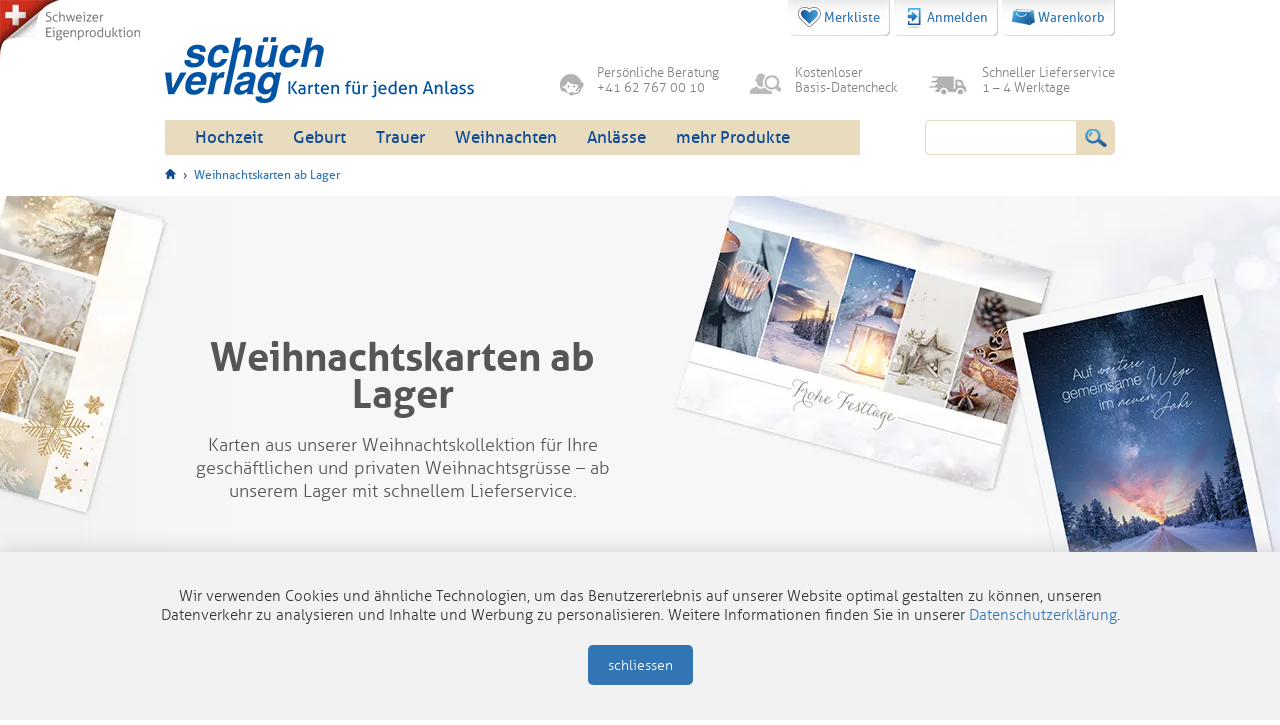

--- FILE ---
content_type: text/html; charset=utf-8
request_url: https://www.schuech.ch/weihnachtskarten-ab-lager
body_size: 32582
content:
<!DOCTYPE HTML>
<!--Orginaldatei: CACHE IST AKTIV  ../r40/vc_ops2/daten/firma330/frontend_r40msvcshop_anzeige.html -->
<html lang="de">
<head>
<meta charset="utf-8">
<title>Die schönsten Weihnachtskarten online bestellen | Schüch-Verlag</title>
<meta name="keywords" content="weihnachtskarten, weihnachtskarten bestellen, weihnachtskarten privat, weihnachtskarten geschäftlich">
<meta name="description" content="Die schönsten Weihnachtskarten privat oder geschäftlich · online bestellen · Schneller Lieferservice · Schweizer Eigenproduktion">
<meta http-equiv="X-UA-Compatible" content="IE=edge,chrome=1">
<meta name="viewport" content="width=device-width, initial-scale=1">
<script type="text/javascript"> document.cookie = "var_session_cookie_firma330=20260122/684ab5852926e746eb33f567e886ea6d.dat; expires=Mon, 01-Jan-2039 23:00:00 GMT; path=/;"</script>
<link rel="shortcut icon" href="https://www.schuech.ch/r40/vc_ops2/public/firma330/favicon16x16.ico" type="image/x-icon">
<link rel="apple-touch-icon-precomposed" sizes="32x32" href="https://www.schuech.ch/r40/vc_ops2/public/firma330/favicon32x32.ico" type="image/x-icon">
<link rel="canonical" href="https://www.schuech.ch/weihnachtskarten-ab-lager" />

<!-- Global Styles -->
<link rel="stylesheet" type="text/css" href="/r40/vc_ops2/minify/?f=/r40/vc_ops2/public/themen/schuech/css/frontend_styles.css&amp;333">


<!--[if lt IE 9]>
<link rel="stylesheet" type="text/css" href="../r40/vc_ops2/public/themen/schuech/css/ie.css">
<![endif]-->

<!--[if IE 8]>
<link rel="stylesheet" type="text/css" href="../r40/vc_ops2/public/themen/schuech/css/ie8.css">
<![endif]-->

<!--[if IE 7]>
<link rel="stylesheet" type="text/css" href="../r40/vc_ops2/public/themen/schuech/css/ie7.css">
<![endif]-->

<!--[if gte IE 9]>
<link rel="stylesheet" type="text/css" href="../r40/vc_ops2/public/themen/schuech/css/ie9.css">
<![endif]-->


<!-- jquery tools  -->
<script src="../r40/vc_ops2/public/themen/schuech/js/1_2_7_jquery_tools_min.js"></script>

<!-- html 5 für IE -->
<!--[if lt IE 9]>
<script src="../r40/vc_ops2/public/themen/schuech/js/html5.js"></script>
<![endif]-->
<!--[if lte IE 9]>
<script type="text/javascript" src="../r40/vc_ops2/public/themen/schuech/js/PIE.js"></script>
<script type="text/javascript">
$(function() {
    $('.button a').each(function() {
        PIE.attach(this);
    });
});
</script>
<![endif]-->




<script type="text/javascript">
    var onloadCallback = function () {
        var secret_key = '6Lf0jiEUAAAAAI1iwKhAmtjOz2ECc9xtwq0R_gBz';

        if (document.getElementById('recaptcha-registrierung')) {
            grecaptcha.render('recaptcha-registrierung', {
                'sitekey': secret_key
            });
        }
    };
</script>

<!-- Global Site Tag (gtag.js) - Google Analytics - Start -->
<script async src="https://www.googletagmanager.com/gtag/js?id=G-RB6SBF1QH2"></script>

<script>
    window.dataLayer = window.dataLayer || [];
    function gtag(){dataLayer.push(arguments);}
    gtag('js', new Date());
    gtag('config', 'G-RB6SBF1QH2');
</script>
<!-- Global Site Tag (gtag.js) - Google Analytics - End -->

<!-- Google Tag Manager -->
<script>(function(w,d,s,l,i){w[l]=w[l]||[];w[l].push({'gtm.start':
new Date().getTime(),event:'gtm.js'});var f=d.getElementsByTagName(s)[0],
j=d.createElement(s),dl=l!='dataLayer'?'&l='+l:'';j.async=true;j.src=
'https://www.googletagmanager.com/gtm.js?id='+i+dl;f.parentNode.insertBefore(j,f);
})(window,document,'script','dataLayer','GTM-T8TZ6H9');</script>
<!-- End Google Tag Manager -->

<div class="schweizer-eigenproduktion"></div>

<script type="text/javascript" src="https://onsite.optimonk.com/script.js?account=195342" async></script>
<script type="text/javascript" src="../r40/vc_ops2/public/themen/schuech/js/jquery.waypoints.min.js"></script>
<!-- ops skripte -->
<script type="text/javascript" language="JavaScript">
var var_gemerkte_artikel = "";
function ShopFuellen(te3, te22, te13) {
	document.form_fuellen.var_artikelnummer_uebergabe.value = te3;
	document.form_fuellen.var_menge.value = te22;
	if(te13 == "23" || te13 == "27" || te13 == "34" || te13 == "35" || te13 == "33"){
		document.form_fuellen.var_html_folgemaske.value = '/schuech_DE_zusatzoptionen_#MSVC_POSITION_EINSETZEN?&var_variable_uebergabe=details';
	}
	else{
		if ('' == '') {
			document.form_fuellen.var_html_folgemaske.value = '/schuech_DE_warenkorb';
		} else {
			document.form_fuellen.var_html_folgemaske.value = '/schuech_DE_warenkorb_';
		}
	}
	document.form_fuellen.submit();
}
function Artikel_auf_Merkzettel(te3, te22) {
	//fadein('fadelayer',500,1,50);
	var ob_result;
	var obj_form = document.form_fuellen_merkzettel;
	obj_form.var_artikelnummer_uebergabe.value = te3;
	obj_form.var_ersetzen_te251.value = "";
	obj_form.var_vs4_uebergabe.value = "";
	obj_form.var_menge.value = te22;
	obj_form.var_ersetzen_te324.value = "";
	$.ajaxSetup({
			async: true
	});
 	var var_bp1 = "", var_bp40 = "", var_vb4 = "";
	
	var vformdata = $("#form_fuellen_id").serialize();
	$.post('/cgi-bin/r40msvcshop_fuellen.pl',vformdata,function(result){
		var result_set = result.split("-");
		if (result_set[0] != 'MSVC_OK') {
			alert("Fehler beim Füllen des Merkzettels!");
			return;
		} 
		else {
		 	var_bp1 = result_set[3];
		 	var_bp40 = result_set[1];
		 	var_vb4 = result_set[4];
			$("#zwischenspeichernID input[name=var_ersetzen_te40]").val(var_bp40);
			$("#zwischenspeichernID input[name=var_te40]").val(var_bp40);
			$("#zwischenspeichernID input[name=var_vb9_update]").val('');
			var_te234_ueberschreiben = "60-20260122/684ab5852926e746eb33f567e886ea6d.dat--"+var_bp40;
			$("#zwischenspeichernID input[name=var_te234_ueberschreiben]").val(var_te234_ueberschreiben);		
			var vformdata = $("#zwischenspeichernID").serialize();	
			$.post('/cgi-bin/r40msvcshop_beleg_verbuchen.pl',vformdata,function(result2){
				if (result2.STATUS === 'ERROR') {
					alert(result2.MESSAGE);
					return;
				} 
				else {
					var obj_result = jQuery.parseJSON(result2);
					
					var merken_element = 'href_artikel_merken_' + te3;
					
					$('#' + merken_element).removeClass();
					$('#' + merken_element).addClass('merken_aktiv');
					
					if((var_gemerkte_artikel) && (var_gemerkte_artikel != '')){
						
						var posten = {
							'te38' : '60',
							'te39' : '20260122/684ab5852926e746eb33f567e886ea6d.dat',
							'te40' : var_bp40
						};
						
						var_gemerkte_artikel[te3] = posten;
						
					}else{
						
						posten = '{"' + te3 +'": {"te38":"60", "te39":"20260122/684ab5852926e746eb33f567e886ea6d.dat", "te40":"' + var_bp40 + '"}}';
						
						var_gemerkte_artikel = JSON.parse(posten);
						
					}
					alert('Der Artikel wurde auf den Merkzettel gesetzt!');
					return;
				}
		 	});
		}
 	});
}
</script>
<meta http-equiv="set-cookie" content="var_session_cookie_firma330=20260122/684ab5852926e746eb33f567e886ea6d.dat; expires=Mon, 01-Jan-2039 23:00:00 GMT; path=/; ">
</head>
<body id="artikelauswahl" class="produktauswahl">
<div id="main" class="rand">
	<header id="kopf">


<!-- Google Tag Manager (noscript) -->
<noscript><iframe src="https://www.googletagmanager.com/ns.html?id=GTM-T8TZ6H9" height="0" width="0" style="display:none;visibility:hidden"></iframe></noscript>
<!-- End Google Tag Manager (noscript) -->

<!--a class="ui2 button-feedback fancybox" id="feedback-btn" href="https://www.schuech.ch/cgi-bin/r40msvc_menue.pl?var_hauptpfad=../r40/vc_ops2/&var_datei_selektionen=20260122/684ab5852926e746eb33f567e886ea6d.dat&var_html_folgemaske=frontend_feedback.html"></a-->
<div id="top">
    <div class="container">
    <nav id="top_nav" class="secondaryNav"> 
        <div class="mobileHotline">
            <a href="tel:+41627670010"><span class="ui2 icon-beratung"></span>+41 62 767 00 10</a>
        </div>
        <ul>
            <li class="nav-merkliste"><a class="nav-item" href="https://www.schuech.ch/ops42_330_DE_merkzettel?20260122/684ab5852926e746eb33f567e886ea6d.dat" title="Merkliste"><span class="icon-kopf-merkliste"></span>Merkliste</a></li>
            <li class="nav-anmelden"><a class="nav-item" onclick="$('#anmeldebox').slideToggle('fast');" href="#" title="Anmelden"><span class="icon-kopf-anmelden"></span>Anmelden</a>
                <div id="anmeldebox" class="modal_popup" style="display:none;"> <span class="ui icon-dreieck-anmeldebox"></span>
                    <form class="modalbox" id="login_formular" method="post" ACTION="https://www.schuech.ch/cgi-bin/r40msvccrm_adressen_kennwort_eingabe.pl" name="form1">
                        <input name="var_hauptpfad" type="hidden" value="../r40/vc_ops2/">
                        <input name="var_datei_selektionen" type="hidden" value="20260122/684ab5852926e746eb33f567e886ea6d.dat">
                        <input name="var_verbuchen" type="hidden" value="J">
                        <input name="var_html_folgemaske" type="hidden" value="frontend_r40msvccrm_adressen_aendern_weiterleiten.html">
                        <input name="var_warenkorb_kopf_aktualisieren" type="hidden" value="J">
                        <input name="var_firma_select" type="hidden" value="330">
                        <h2 class="bd fs14 mb15">Registrierte Kunden</h2>
                        <ul class="vlist-10">
                            <li>
                                <label>E-Mail-Adresse</label>
                                <input name="var_userid" type="text" size="15" />
                            </li>
                            <li>
                                <label>Passwort</label>
                                <input name="var_kennwort" type="password" id="kennwort" size="15" />
                            </li>
                            <li><a class="btnLink tertiary rg" href="https://www.schuech.ch/ops42_330_DE_passwort_vergessen">Passwort vergessen</a></li>
                        </ul>
                        <ul class="vlist">
                            <li><a class="btnLink bd fs14 dbl" onClick="document.form1.submit()">anmelden</a></li>
                            <li class="last"><a class="btnLink bd fs17 dbl btn_registrieren" href="https://www.schuech.ch/ops42_330_DE_registrieren">› Kundenkonto<br />
                                &nbsp;&nbsp;&nbsp;erstellen</a></li>
                        </ul>
                    </form>
                    <script type="text/javascript">
                    $("#kennwort").keyup(function(e) {
                        if(e.keyCode == 13) {
                        $("#login_formular").submit();
                        }
                      });
                    </script> 
                </div>
            </li>
            <li class="nav-warenkorb"><a class="nav-item warenkorb_zaheler" href="https://www.schuech.ch/schuech_DE_warenkorb"><span class="icon-kopf-warenkorb"></span>Warenkorb 
                <script>
	if ('' != '') {
		document.write('<span class="lt fs13">()</span>');
	}
</script> 
                </a></li>
        </ul>
    </nav>
    <div class="logo-container">
    <h1 id="logo" onclick="document.location.href='/';">Schüch Verlag</h1>
    </div>


<!--MSVCKOPF Anfang Kopfbereich-->
<!--Orginaldatei: CACHE IST AKTIV  ../r40/vc_ops2/daten/firma330/frontend_navigation_kopf.html -->
<div id="uspNav">
        <ul>
            <li>
                <div class="dropdown"><span class="ui2 icon-beratung"></span>
                    <p>Persönliche Beratung<br>
                        +41 62 767 00 10</p>
                </div>
                <ul class="dropdown-container">
                    <li>
                        <p><strong>Montag-Freitag:</strong><br>
                            08.00 – 12.00 Uhr<br>
                            13.30 – 17.00 Uhr</p>
                        <p class="p-middle">Unsere Beratungs-Crew<br>
                            steht Ihnen bei<br>
                            Fragen und Wünschen<br>
							gerne zur Seite.</p>
                        <p>T +41 62 767 00 10<br>
                            <a href="mailto:info@schuech.ch">info@schuech.ch</a></p>
                    </li>
                </ul>
            </li>
            <li>
                <div class="dropdown"><span class="ui2 icon-basis-datencheck"></span>
                    <p>Kostenloser<br>
Basis-Datencheck</p>
                </div>
                <ul class="dropdown-container">
                    <li>
                        <p><strong>Der Basis-Datencheck<br>
                            (kostenlos)</strong><br>
                            Nach Bestellungseingang<br>
                            werden Ihre Daten geprüft: </p>
                        <ol class="miniCheckListe">
                            <li>Bildauflösung</li>
                            <li>Qualität der Fotos</li>
                            <li>Gestaltung</li>
                        </ol>
                        <p> <strong>Der Profi-Datencheck<br>
                            (CHF 25.-)</strong><br>
                            Wählbar als Option.<br>
                            Für Ihre perfekten Karten: </p>
                        <ol class="miniCheckListe">
                            <li>Rechtschreibung (D)</li>
                            <li>Bildhelligkeit</li>
                            <li>Farb- und Hauttöne</li>
                            <li>Rote Augen entfernen</li>
                        </ol>
                        <a href="/datencheck">Mehr Informationen</a>
                    </li>
                </ul>
            </li>
            <li>
                <div class="dropdown"><span class="ui2 icon-lieferservice"></span>
                    <p>Schneller Lieferservice<br>
                        1 – 4 Werktage</p>
                </div>
                <ul class="dropdown-container">
                    <li>
                        <p><strong>Post Standard (A-Post)</strong><br>
                            Bei Bestellung bis 10 Uhr<br>
                            1 – 2 Werktage *.</p>
                        <p><strong>Post Express</strong><br>
                            Bei Bestellung bis 10 Uhr<br>
                            Lieferung am nächsten<br>
                            Werktag vor 9 Uhr *.
                            </p>
                            <p><strong>Geburts- und<br> Todesanzeigen</strong><br>
                            Bei Bestellung bis 10 Uhr<br>
                            Lieferung am nächsten<br>
                            Werktag *.
                            </p>
                            <p>* Karten mit Veredelungen<br>
                            1 – 2 Werktage später.
                            </p>
                    </li>
                </ul>
            </li>
        </ul>
    </div>
    
   </div>
</div>

<nav id="produkt_nav"> 
    <div class="container">
        <div id="produkt_suche">
            <FORM  METHOD="POST" ACTION="/cgi-bin/r40msvcshop_anzeige.pl" name="artikel_suche_kopf" onsubmit="SucheErweitert();">
                <input name="var_hauptpfad" type="hidden" value="../r40/vc_ops2/">
                <input name="var_datei_selektionen" type="hidden" value="20260122/684ab5852926e746eb33f567e886ea6d.dat">
                <input name="var_anzahl_angezeigte_saetze" type="hidden" value="">
                <input name="var_letzter_suchbegriff" type="hidden" value="">
                <input name="var_selektionsfelder_loeschen" value="var_te|var_vs|var_hauptartikel_merken_select" type="hidden">
                <input name="var_sql_and_oder" type="hidden" value="and">
                <input name="var_produktsuche" type="hidden" value="J">
                <input name="var_maximale_anzeige_zeilen_aus_maske" type="hidden" value="var_maximale_anzeige_zeilen_aus_maske||1000|">
                <input size="8" type="text" name="var_suchbegriff" value="" id="var_suche_erweitert">
                <input name="var_html_folgemaske" type="hidden" value="frontend_r40msvcshop_anzeige_suche.html">
                <input name="var_variable_uebergabe3" type="hidden" value="">
                
                <script type="text/javascript">
                    function SucheErweitert() {
                     if(document.getElementById('var_suche_erweitert').value != '') {
                      document.artikel_suche_kopf.var_variable_uebergabe3.value = document.artikel_suche_kopf.var_suchbegriff.value;
                      document.artikel_suche_kopf.submit();
                  }
              }
          </script>
          <a href="javascript:SucheErweitert();"><span class="ui icon-lupe"></span></a> 
      </form>
  </div>
  <div class="mobile-menu"><button type="button" class="mobile-nav"></button></div>

<!-- ACHTUNG !!!! Diese Datei wird automatisch erzeugt, jede Änderung wird beim nächsten Lauf überschrieben.-->
<!-- Änderungen bitte unbedingt in der Datei frontend_navigation_vorlagen.html vornehmen -->
<!--Orginaldatei: CACHE IST AKTIV  ../r40/vc_ops2/daten/firma330/temp_include_frontend_navigation_vorlagen.html -->

<ul id="desktopNav" class="ul_main"><li class="firstItem"><a>Hochzeit</a><div class="megamenu"><ul class="subnav submenuSwitcher"><li data-themenbild="../r40/vc_ops2/bilder/firma512/navigation_save-the-date-karten.webp" data-zusatzbild=""><a href="/save-the-date-hochzeit">Save the Date</a></li><li data-themenbild="../r40/vc_ops2/bilder/firma512/navigation_hochzeitskarten.webp" data-zusatzbild=""><a href="/hochzeitseinladungen">Hochzeitseinladungen</a></li><li data-themenbild="../r40/vc_ops2/bilder/firma512/navigation_hochzeitsdankeskarten.webp" data-zusatzbild=""><a href="/dankeskarten_hochzeit">Dankeskarten Hochzeit</a></li><li data-themenbild="../r40/vc_ops2/bilder/firma512/navigation_aufkleber-hochzeit.webp" data-zusatzbild=""><a href="/aufkleber-sticker-etiketten-hochzeit">Aufkleber Hochzeit</a></li><li data-themenbild="../r40/vc_ops2/bilder/firma512/navigation_hochzeit_einlagekarten.webp" data-zusatzbild=""><a href="/hochzeit-einlagekarten">Einlagekarten</a></li><li data-themenbild="../r40/vc_ops2/bilder/firma512/navigation_gaestebuecher.jpg" data-zusatzbild=""><a href="/gaestebuecher-hochzeit">Gästebücher</a></li><li data-themenbild="../r40/vc_ops2/bilder/firma512/navigation_gastgeschenke.jpg" data-zusatzbild=""><a href="/geschenkanhaenger-hochzeit">Gastgeschenke</a></li><li data-themenbild="../r40/vc_ops2/bilder/firma512/navigation_menukarten.webp" data-zusatzbild=""><a href="/menukarten_hochzeit">Menükarten</a></li><li data-themenbild="../r40/vc_ops2/bilder/firma512/navigation_namensschilder.webp" data-zusatzbild=""><a href="/namensschilder_hochzeit">Namensschilder</a></li><li data-themenbild="../r40/vc_ops2/bilder/firma512/navigation_tischkarten-alle.webp" data-zusatzbild=""><a href="/tischkarten">Tischkarten</a></li><li data-themenbild="../r40/vc_ops2/bilder/firma512/navigation_tischnummern.jpg" data-zusatzbild=""><a href="/tischnummern-hochzeit">Tischnummern</a></li><li data-themenbild="../r40/vc_ops2/bilder/firma512/navigation_geschenkanhaenger.jpg" data-zusatzbild=""><a href="/hochzeitsextras">Extras</a></li><li data-themenbild="../r40/vc_ops2/bilder/firma512/navigation-gestaltungsservice.jpg" data-zusatzbild=""><a href="/gestaltungsservice">Gestaltungsservice</a></li></ul><div class="submenuBox"><div class="submenuBoxCtn submenuBox_1"><ul class="subnav_vg3"><li data-themenbild="../r40/vc_ops2/bilder/firma512/navigation_save-the-date-karten.webp" data-zusatzbild=""><a href="/save-the-date-karten">Save the Date Karten</a></li><li data-themenbild="../r40/vc_ops2/bilder/firma512/navigation_save-the-date-magnetkarten.webp" data-zusatzbild=""><a href="/save-the-date-magnetkarten">Magnetkarten</a></li></ul></div><div class="submenuBoxCtn submenuBox_2"></div><div class="submenuBoxCtn submenuBox_3"></div><div class="submenuBoxCtn submenuBox_4"></div><div class="submenuBoxCtn submenuBox_5"></div><div class="submenuBoxCtn submenuBox_6"></div><div class="submenuBoxCtn submenuBox_7"><ul class="subnav_vg3"><li data-themenbild="../r40/vc_ops2/bilder/firma512/navigation_geschenkanhaenger.webp" data-zusatzbild=""><a href="/geschenkanhaenger-hochzeit">Geschenkanhänger</a></li><li data-themenbild="../r40/vc_ops2/bilder/firma512/themenbanner_geschenkverpackungen.jpg" data-zusatzbild=""><a href="/verpackungen-geschenkboxen">Verpackungen Geschenke</a></li><li data-themenbild="../r40/vc_ops2/bilder/firma512/navigation_geschenkbaender.jpg" data-zusatzbild=""><a href="/geschenkbaender">Geschenkbänder</a></li></ul></div><div class="submenuBoxCtn submenuBox_8"></div><div class="submenuBoxCtn submenuBox_9"></div><div class="submenuBoxCtn submenuBox_10"><ul class="subnav_vg3"><li data-themenbild="../r40/vc_ops2/bilder/firma512/navigation_tischkarten.webp" data-zusatzbild=""><a href="/tischkarten-hochzeit">Tischkarten</a></li><li data-themenbild="../r40/vc_ops2/bilder/firma512/navigation_tischkarten-windlicht.webp" data-zusatzbild=""><a href="/tischkarten-hochzeit-teelicht">Tischkarten mit Teelicht</a></li><li data-themenbild="../r40/vc_ops2/bilder/firma512/navigation_teelicht-glas.webp" data-zusatzbild=""><a href="/teelicht-glaeser">Gläser für Teelichter</a></li></ul></div><div class="submenuBoxCtn submenuBox_11"></div><div class="submenuBoxCtn submenuBox_12"><ul class="subnav_vg3"><li data-themenbild="../r40/vc_ops2/bilder/firma512/navigation-ballonkarten-hochzeit.jpg" data-zusatzbild=""><a href="/ballonkarten-hochzeit">Ballonkarten</a></li><li data-themenbild="../r40/vc_ops2/bilder/firma512/navigation_briefmarken_hochzeit.jpg" data-zusatzbild=""><a href="/briefmarken-hochzeit">Briefmarken</a></li><li data-themenbild="../r40/vc_ops2/bilder/firma512/navigation_couverts.jpg" data-zusatzbild=""><a href="/couverts">Couverts</a></li><li data-themenbild="../r40/vc_ops2/bilder/firma512/navigation_kartenhalter-staffeleien.jpg" data-zusatzbild=""><a href="/kartenhalter-staffeleien-tischdeko">Kartenhalter / Staffeleien</a></li><li data-themenbild="../r40/vc_ops2/bilder/firma512/navigation_schreibstifte.jpg" data-zusatzbild=""><a href="/schreibstifte">Schreibstifte</a></li><li data-themenbild="../r40/vc_ops2/bilder/firma512/navigation-sticker-stanzer.jpg" data-zusatzbild=""><a href="/sticker-stanzer">Sticker und Stanzer</a></li></ul></div><div class="submenuBoxCtn submenuBox_13"></div><div class="subvorlagenbilderBox">	<img class="themenbild">	<img class="zusatzbild"></div></div></div></li><li class="firstItem"><a>Geburt</a><div class="megamenu"><ul class="subnav submenuSwitcher"><li data-themenbild="../r40/vc_ops2/bilder/firma512/navigation_geburtsanzeigen.webp" data-zusatzbild=""><a href="/geburtskarten">Geburtskarten</a></li><li data-themenbild="../r40/vc_ops2/bilder/firma512/navigation_geburtskarten-lesezeichen.webp" data-zusatzbild=""><a href="/geburtskarten-lesezeichen">Geburtskarten Lesezeichen</a></li><li data-themenbild="../r40/vc_ops2/bilder/firma512/navigation_geburtskarten-windlicht.jpg" data-zusatzbild=""><a href="/geburtskarten-windlicht">Geburtskarten Windlicht</a></li><li data-themenbild="../r40/vc_ops2/bilder/firma512/navigation_geburtsdankeskarten.webp" data-zusatzbild=""><a href="/dankeskarten_geburt">Dankeskarten Geburt</a></li><li data-themenbild="../r40/vc_ops2/bilder/firma512/navigation_taufeinladungen.webp" data-zusatzbild=""><a href="/taufeinladungen">Taufeinladungen</a></li><li data-themenbild="../r40/vc_ops2/bilder/firma512/navigation_schwangerschaftskarten.jpg" data-zusatzbild=""><a href="/schwangerschaftskarten">Schwangerschaft Ankündigung</a></li><li data-themenbild="../r40/vc_ops2/bilder/firma512/navigation-sticker-stanzer.jpg" data-zusatzbild=""><a href="/sticker-stanzer">Stanzer und Sticker</a></li><li data-themenbild="../r40/vc_ops2/bilder/firma512/navigation_briefmarken_geburt.webp" data-zusatzbild=""><a href="/briefmarken-geburt">Briefmarken</a></li></ul><div class="submenuBox"><div class="submenuBoxCtn submenuBox_1"></div><div class="submenuBoxCtn submenuBox_2"></div><div class="submenuBoxCtn submenuBox_3"></div><div class="submenuBoxCtn submenuBox_4"></div><div class="submenuBoxCtn submenuBox_5"></div><div class="submenuBoxCtn submenuBox_6"></div><div class="submenuBoxCtn submenuBox_7"></div><div class="submenuBoxCtn submenuBox_8"></div><div class="subvorlagenbilderBox">	<img class="themenbild">	<img class="zusatzbild"></div></div></div></li><li class="firstItem"><a>Trauer</a><div class="megamenu"><ul class="subnav submenuSwitcher"><li data-themenbild="../r40/vc_ops2/bilder/firma512/navigation_trauerzirkulare_motivkollektion.jpg" data-zusatzbild=""><a href="/trauerkarten-leidzirkulare">Trauerkarten</a></li><li data-themenbild="../r40/vc_ops2/bilder/firma512/navigation_danksagungen_motivkollektion.jpg" data-zusatzbild=""><a href="/dankeskarten-trauer">Dankeskarten</a></li><li data-themenbild="../r40/vc_ops2/bilder/firma512/navigation_einladungen_leidessen_motivkollektion.jpg" data-zusatzbild=""><a href="/einladungen-leidmahl">Leidmahl</a></li><li data-themenbild="../r40/vc_ops2/bilder/firma512/navigation_leidbilder_motivkollektion.jpg" data-zusatzbild=""><a href="/leidbilder">Leidbilder</a></li><li data-themenbild="../r40/vc_ops2/bilder/firma512/navigation_portrait-trauerfeier.jpg" data-zusatzbild=""><a href="portrait-trauerfeier">Portrait Trauerfeier</a></li><li data-themenbild="../r40/vc_ops2/bilder/firma512/navigation_beileidskarten.jpg" data-zusatzbild=""><a href="/beileidskarten">Beileidskarten</a></li><li data-themenbild="../r40/vc_ops2/bilder/firma512/navigation_trauercouverts_motivkollektion.jpg" data-zusatzbild=""><a href="/extras-trauer_couvert-motive">Extras</a></li><li class="lager" style="display:none;" data-themenbild="../r40/vc_ops2/bilder/firma512/navigation_lagersortiment_trauerzirkulare.jpg" data-zusatzbild=""><a href="/lagersortiment">Lagersortiment</a></li></ul><div class="submenuBox"><div class="submenuBoxCtn submenuBox_1"><ul class="subnav_vg3"><li data-themenbild="../r40/vc_ops2/bilder/firma512/navigation_trauerzirkulare_motivkollektion.jpg" data-zusatzbild=""><a href="/trauerkarten-leidzirkulare_motivkollektion">Motivkollektion</a></li><li data-themenbild="../r40/vc_ops2/bilder/firma512/navigation_trauerzirkulare_eigenes_motiv.jpg" data-zusatzbild=""><a href="/trauerkarten-leidzirkulare_eigenes-motiv">Eigenes Motiv</a></li></ul></div><div class="submenuBoxCtn submenuBox_2"><ul class="subnav_vg3"><li data-themenbild="../r40/vc_ops2/bilder/firma512/navigation_danksagungen_motivkollektion.jpg" data-zusatzbild=""><a href="/dankeskarten-trauer_motivkollektion">Motivkollektion</a></li><li data-themenbild="../r40/vc_ops2/bilder/firma512/navigation_danksagungen_eigenes_motiv.jpg" data-zusatzbild=""><a href="/dankeskarten-trauer_eigenes-motiv">Eigenes Motiv</a></li></ul></div><div class="submenuBoxCtn submenuBox_3"><ul class="subnav_vg3"><li data-themenbild="../r40/vc_ops2/bilder/firma512/navigation_einladungen_leidessen_motivkollektion.jpg" data-zusatzbild=""><a href="/einladungen-leidmahl-motivkollektion">Motivkollektion</a></li><li data-themenbild="../r40/vc_ops2/bilder/firma512/navigation_einladungen_leidessen_eigenes_motiv.jpg" data-zusatzbild=""><a href="/einladungen-leidmahl-eigenes-motiv">Eigenes Motiv</a></li></ul></div><div class="submenuBoxCtn submenuBox_4"><ul class="subnav_vg3"><li data-themenbild="../r40/vc_ops2/bilder/firma512/navigation_leidbilder_motivkollektion.jpg" data-zusatzbild=""><a href="/leidbilder_motivkollektion">Motivkollektion</a></li></ul></div><div class="submenuBoxCtn submenuBox_5"></div><div class="submenuBoxCtn submenuBox_6"></div><div class="submenuBoxCtn submenuBox_7"><ul class="subnav_vg3"><li data-themenbild="../r40/vc_ops2/bilder/firma512/navigation_trauercouverts_motivkollektion.jpg" data-zusatzbild=""><a href="/extras-trauer_couvert-motive">Couverts mit Motiven</a></li><li data-themenbild="../r40/vc_ops2/bilder/firma512/navigation_trauercouverts_eigenes_motiv.jpg" data-zusatzbild=""><a href="/extras-trauer_couverts-eigenes-motiv">Couverts mit eigenem Motiv</a></li><li data-themenbild="../r40/vc_ops2/bilder/firma512/navigation_trauercouverts_neutral.jpg" data-zusatzbild=""><a href="/extras-trauer_couverts-neutral">Couverts neutral</a></li><li data-themenbild="../r40/vc_ops2/bilder/firma512/navigation_briefmarken_trauer.jpg" data-zusatzbild=""><a href="/extras-trauer_briefmarken">Briefmarken</a></li><li data-themenbild="../r40/vc_ops2/bilder/firma512/navigation_trauerbuechlein.jpg" data-zusatzbild=""><a href="/extras-trauer_buch-zum-abschied">Büechli «zum Abschied»</a></li></ul></div><div class="submenuBoxCtn submenuBox_8"><ul class="subnav_vg3"><li data-themenbild="../r40/vc_ops2/bilder/firma512/navigation_lagersortiment_trauerzirkulare.jpg" data-zusatzbild=""><a href="/lagersortiment-trauerzirkulare">Trauerzirkulare</a></li><li data-themenbild="../r40/vc_ops2/bilder/firma512/navigation_lagersortiment_danksagungen.jpg" data-zusatzbild=""><a href="/lagersortiment-dankeskarten">Dankeskarten</a></li><li data-themenbild="../r40/vc_ops2/bilder/firma512/navigation_lagersortiment_einladungen_leidessen.jpg" data-zusatzbild=""><a href="/lagersortiment-einladungen-leidessen">Einladungen Leidessen</a></li><li data-themenbild="../r40/vc_ops2/bilder/firma512/navigation_lagersortiment_couverts_motivkollektion.jpg" data-zusatzbild=""><a href="/lagersortiment-trauer-couverts">Couverts</a></li><li data-themenbild="../r40/vc_ops2/bilder/firma512/navigation_lagersortiment_neutrale_karten.jpg" data-zusatzbild=""><a href="/lagersortiment-neutrale-trauerkarten">Neutrale Karten</a></li></ul></div><div class="subvorlagenbilderBox">	<img class="themenbild">	<img class="zusatzbild"></div></div></div></li><li class="firstItem"><a>Weihnachten</a><div class="megamenu"><ul class="subnav submenuSwitcher"><li data-themenbild="../r40/vc_ops2/bilder/firma512/navigation_weihnachtskarten-ab-lager.jpg" data-zusatzbild=""><a href="/weihnachtskarten-ab-lager">Weihnachtskarten ab Lager</a></li><li data-themenbild="../r40/vc_ops2/bilder/firma512/navigation_weihnachtskarten.webp" data-zusatzbild=""><a href="/weihnachtskarten">Weihnachtskarten selber gestalten</a></li><li data-themenbild="../r40/vc_ops2/bilder/firma512/navigation_weihnachtskarten-windlicht.webp" data-zusatzbild=""><a href="/weihnachtskarten-windlicht">Windlicht Weihnachtskarten</a></li><li data-themenbild="../r40/vc_ops2/bilder/firma512/navigation_briefpapiere-weihnachten.jpg" data-zusatzbild=""><a href="/briefpapiere-weihnachten">Briefpapiere</a></li><li data-themenbild="../r40/vc_ops2/bilder/firma512/navigation-adventskalender.jpg" data-zusatzbild=""><a href="/verpackungen-geschenkboxen">Adventskalender</a></li><li data-themenbild="../r40/vc_ops2/bilder/firma512/navigation_couverts-praegung.jpg" data-zusatzbild=""><a href="/weihnachts-couverts">Couverts</a></li><li data-themenbild="../r40/vc_ops2/bilder/firma512/navigation_briefmarken_weihnachten.webp" data-zusatzbild=""><a href="/briefmarken-weihnachten">Briefmarken</a></li></ul><div class="submenuBox"><div class="submenuBoxCtn submenuBox_1"></div><div class="submenuBoxCtn submenuBox_2"></div><div class="submenuBoxCtn submenuBox_3"></div><div class="submenuBoxCtn submenuBox_4"></div><div class="submenuBoxCtn submenuBox_5"></div><div class="submenuBoxCtn submenuBox_6"></div><div class="submenuBoxCtn submenuBox_7"></div><div class="subvorlagenbilderBox">	<img class="themenbild">	<img class="zusatzbild"></div></div></div></li><li class="firstItem"><a>Anlässe</a><div class="megamenu"><ul class="subnav submenuSwitcher"><li data-themenbild="../r40/vc_ops2/bilder/firma512/navigation_freie_kartengestaltung.jpg" data-zusatzbild=""><a href="/freie-kartengestaltung">Freie Kartengestaltung</a></li><li data-themenbild="../r40/vc_ops2/bilder/firma512/navigation_geburtstagseinladungen.jpg" data-zusatzbild=""><a href="/geburtstag">Geburtstag</a></li><li data-themenbild="../r40/vc_ops2/bilder/firma512/navigation_konfirmationseinladungen.jpg" data-zusatzbild=""><a href="/konfirmation-firmung">Konfirmation / Firmung</a></li><li data-themenbild="../r40/vc_ops2/bilder/firma512/navigation_umzugskarten.jpg" data-zusatzbild=""><a href="/umzugskarten">Umzug</a></li><li data-themenbild="../r40/vc_ops2/bilder/firma512/navigation_osterkarten.jpg" data-zusatzbild=""><a href="/osterkarten">Osterkarten</a></li></ul><div class="submenuBox"><div class="submenuBoxCtn submenuBox_1"><ul class="subnav_vg3"><li data-themenbild="../r40/vc_ops2/bilder/firma512/navigation_freie_kartengestaltung-einfache-karten.jpg" data-zusatzbild=""><a href="/freie-kartengestaltung-einfache-karten">Einfache Karten</a></li><li data-themenbild="../r40/vc_ops2/bilder/firma512/navigation_freie_kartengestaltung-klappkarten.jpg" data-zusatzbild=""><a href="/freie-kartengestaltung-klappkarten">Klappkarten / Faltkarten</a></li><li data-themenbild="../r40/vc_ops2/bilder/firma512/navigation_freie_kartengestaltung-spezialkarten.jpg" data-zusatzbild=""><a href="/freie-kartengestaltung-kreative-karten">Spezielle Karten</a></li><li data-themenbild="../r40/vc_ops2/bilder/firma512/navigation_freie_kartengestaltung-aufkleber.jpg" data-zusatzbild=""><a href="/freie-kartengestaltung-aufkleber">Aufkleber</a></li><li data-themenbild="../r40/vc_ops2/bilder/firma512/navigation_freie_kartengestaltung-gaestebuch.jpg" data-zusatzbild=""><a href="/freie-kartengestaltung-gaestebuch">Gästebuch</a></li><li data-themenbild="../r40/vc_ops2/bilder/firma512/navigation_freie_kartengestaltung-geschenkanhaenger.jpg" data-zusatzbild=""><a href="/freie-kartengestaltung-geschenkanhaenger">Geschenkanhänger</a></li><li data-themenbild="../r40/vc_ops2/bilder/firma512/navigation_freie_kartengestaltung-namensschilder.jpg" data-zusatzbild=""><a href="/freie-kartengestaltung-namensschilder">Namensschilder</a></li><li data-themenbild="../r40/vc_ops2/bilder/firma512/navigation_freie_kartengestaltung-leuchtkarten.jpg" data-zusatzbild=""><a href="/freie-kartengestaltung-windlichtkarten">Windlicht Karten</a></li></ul></div><div class="submenuBoxCtn submenuBox_2"><ul class="subnav_vg3"><li data-themenbild="../r40/vc_ops2/bilder/firma512/navigation_geburtstagseinladungen.jpg" data-zusatzbild=""><a href="/geburtstag_einladungskarten">Einladungen Geburtstag</a></li><li data-themenbild="../r40/vc_ops2/bilder/firma512/navigation_geburtstagsdankeskarten.jpg" data-zusatzbild=""><a href="/geburtstag_dankeskarten">Dankeskarten Geburtstag</a></li><li data-themenbild="../r40/vc_ops2/bilder/firma512/navigation_kindergeburtstage.jpg" data-zusatzbild=""><a href="/geburtstag_einladungen-kindergeburtstag">Kindergeburtstage</a></li><li data-themenbild="../r40/vc_ops2/bilder/firma512/navigation-tischset-geburtstag.jpg" data-zusatzbild=""><a href="/geburtstag-tischsets">Tischsets</a></li><li data-themenbild="../r40/vc_ops2/bilder/firma512/navigation_briefmarken_geburtstag.jpg" data-zusatzbild=""><a href="/briefmarken-geburtstag">Briefmarken</a></li></ul></div><div class="submenuBoxCtn submenuBox_3"><ul class="subnav_vg3"><li data-themenbild="../r40/vc_ops2/bilder/firma512/navigation_konfirmationseinladungen.jpg" data-zusatzbild=""><a href="/konfirmation-firmung_einladungskarten">Einladungen Konfirmation</a></li><li data-themenbild="../r40/vc_ops2/bilder/firma512/navigation_konfirmationsdankeskarten.jpg" data-zusatzbild=""><a href="/konfirmation-firmung_dankeskarten">Dankeskarten Konfirmation</a></li><li data-themenbild="../r40/vc_ops2/bilder/firma512/navigation_briefmarken_konfirmation.jpg" data-zusatzbild=""><a href="/briefmarken-konfirmation-firmung">Briefmarken</a></li></ul></div><div class="submenuBoxCtn submenuBox_4"><ul class="subnav_vg3"><li data-themenbild="../r40/vc_ops2/bilder/firma512/navigation_umzugskarten.jpg" data-zusatzbild=""><a href="/umzugskarten">Umzugskarten</a></li><li data-themenbild="../r40/vc_ops2/bilder/firma512/navigation_briefmarken_umzug.jpg" data-zusatzbild=""><a href="/briefmarken-umzug">Briefmarken</a></li></ul></div><div class="submenuBoxCtn submenuBox_5"></div><div class="subvorlagenbilderBox">	<img class="themenbild">	<img class="zusatzbild"></div></div></div></li><li class="firstItem"><a>mehr Produkte</a><div class="megamenu"><ul class="subnav submenuSwitcher"><li data-themenbild="../r40/vc_ops2/bilder/firma512/navigation_couverts.jpg" data-zusatzbild=""><a href="/couverts">Couverts</a></li><li data-themenbild="../r40/vc_ops2/bilder/firma512/navigation_papiere-kartons-blancokarten.jpg" data-zusatzbild=""><a href="/papiere-kartons-blancokarten">Papiersortiment</a></li><li data-themenbild="../r40/vc_ops2/bilder/firma512/navigation_bastelmaterial.jpg" data-zusatzbild=""><a href="/bastelmaterial-ausmalbilder">Bastelmaterial & Zubehör</a></li><li data-themenbild="../r40/vc_ops2/bilder/firma512/navigation_design-briefpapiere.jpg" data-zusatzbild=""><a href="/design-briefpapiere">Briefpapiere</a></li><li data-themenbild="../r40/vc_ops2/bilder/firma512/navigation_glueckwunschkarten.jpg" data-zusatzbild=""><a href="/glueckwunschkarten-kunstkarten">Anlasskarten</a></li><li data-themenbild="../r40/vc_ops2/bilder/firma512/navigation_geschenkgutscheine.jpg" data-zusatzbild=""><a href="/geschenkgutscheine">Geschenkgutscheine</a></li><li data-themenbild="../r40/vc_ops2/bilder/firma512/navigation-kalender.jpg" data-zusatzbild=""><a href="/kalender">Kalender</a></li><li data-themenbild="../r40/vc_ops2/bilder/firma512/navigation_muster.jpg" data-zusatzbild=""><a href="/muster">Muster</a></li><li data-themenbild="../r40/vc_ops2/bilder/firma512/navigation_nfc-aufkleber.jpg" data-zusatzbild=""><a href="/nfc-aufkleber-bestellen">NFC-Aufkleber</a></li><li data-themenbild="../r40/vc_ops2/bilder/firma512/navigation_paperdreams.jpg" data-zusatzbild=""><a href="/paperdreams">Paperdreams Collection</a></li><li data-themenbild="../r40/vc_ops2/bilder/firma512/navigation_prospekte.jpg" data-zusatzbild=""><a href="/prospekte">Prospekte</a></li></ul><div class="submenuBox"><div class="submenuBoxCtn submenuBox_1"><ul class="subnav_vg3"><li data-themenbild="../r40/vc_ops2/bilder/firma512/navigation_couverts.jpg" data-zusatzbild=""><a href="/couverts">Weisse und farbige Couverts</a></li><li data-themenbild="../r40/vc_ops2/bilder/firma512/navigation_couverts_c5_praegung.jpg" data-zusatzbild=""><a href="/c5-couverts-folienpraegung">Couverts mit Folienprägung</a></li></ul></div><div class="submenuBoxCtn submenuBox_2"><ul class="subnav_vg3"><li data-themenbild="../r40/vc_ops2/bilder/firma512/navigation_a4-papiere-kartons.jpg" data-zusatzbild=""><a href="/a4-papiere-kartons">A4 Papiere und Kartons</a></li><li data-themenbild="../r40/vc_ops2/bilder/firma512/navigation_blancokarten.jpg" data-zusatzbild=""><a href="/blancokarten">Blancokarten</a></li><li data-themenbild="../r40/vc_ops2/bilder/firma512/navigation_bogen-papiere-kartons.jpg" data-zusatzbild=""><a href="/papier-karton-bogen">Grossbogen</a></li></ul></div><div class="submenuBoxCtn submenuBox_3"><ul class="subnav_vg3"><li data-themenbild="../r40/vc_ops2/bilder/firma512/navigation_bastelmaterial.jpg" data-zusatzbild=""><a href="/bastelmaterial-ausmalbilder">Überraschungs-Bastelkiste</a></li><li data-themenbild="../r40/vc_ops2/bilder/firma512/navigation-bastelartikel.jpg" data-zusatzbild=""><a href="/bastelartikel">Bastelartikel</a></li><li data-themenbild="../r40/vc_ops2/bilder/firma512/navigation-cellophanhuellen.jpg" data-zusatzbild=""><a href="/cellophanhuellen">Cellophan-Hüllen</a></li><li data-themenbild="../r40/vc_ops2/bilder/firma512/navigation_geschenkverpackungen.jpg" data-zusatzbild=""><a href="/verpackungen-geschenkboxen">Geschenkboxen</a></li><li data-themenbild="../r40/vc_ops2/bilder/firma512/navigation_geschenkbaender.jpg" data-zusatzbild=""><a href="/geschenkbaender">Geschenkbänder</a></li><li data-themenbild="../r40/vc_ops2/bilder/firma512/navigation_teelicht-glas.jpg" data-zusatzbild=""><a href="/teelicht-glaeser">Gläser für Teelichter</a></li><li data-themenbild="../r40/vc_ops2/bilder/firma512/navigation_schreibstifte.jpg" data-zusatzbild=""><a href="/schreibstifte">Schreibstifte</a></li></ul></div><div class="submenuBoxCtn submenuBox_4"><ul class="subnav_vg3"><li data-themenbild="../r40/vc_ops2/bilder/firma512/navigation_design-briefpapiere.jpg" data-zusatzbild=""><a href="/design-briefpapiere">Briefpapiere Allgemein</a></li><li data-themenbild="../r40/vc_ops2/bilder/firma512/navigation_briefpapiere-weihnachten.jpg" data-zusatzbild=""><a href="/briefpapiere-weihnachten">Briefpapiere Weihnachten</a></li></ul></div><div class="submenuBoxCtn submenuBox_5"><ul class="subnav_vg3"><li data-themenbild="../r40/vc_ops2/bilder/firma512/navigation_beileidskarten.jpg" data-zusatzbild=""><a href="/beileidskarten">Beileidskarten</a></li><li data-themenbild="../r40/vc_ops2/bilder/firma512/navigation_glueckwunschkarten.jpg" data-zusatzbild=""><a href="/glueckwunschkarten-kunstkarten">Glückwunschkarten</a></li><li data-themenbild="../r40/vc_ops2/bilder/firma512/navigation_kartensets.jpg" data-zusatzbild=""><a href="/kartensets">Kartensets</a></li><li data-themenbild="../r40/vc_ops2/bilder/firma512/navigation_weihnachtskarten-ab-lager.jpg" data-zusatzbild=""><a href="/weihnachtskarten-ab-lager">Weihnachtskarten</a></li></ul></div><div class="submenuBoxCtn submenuBox_6"></div><div class="submenuBoxCtn submenuBox_7"></div><div class="submenuBoxCtn submenuBox_8"><ul class="subnav_vg3"><li data-themenbild="../r40/vc_ops2/bilder/firma512/navigation_musterkartenset.jpg" data-zusatzbild=""><a href="/musterkartenset">Musterkartenset</a></li><li data-themenbild="../r40/vc_ops2/bilder/firma512/navigation_papiermusterfaecher.jpg" data-zusatzbild=""><a href="/papiermusterfaecher">Papiermusterfächer</a></li><li data-themenbild="../r40/vc_ops2/bilder/firma512/navigation-kraftpapier-kartenmuster.jpg" data-zusatzbild=""><a href="/muster-kraftpapier">Kraftpapier Kartenmuster</a></li><li data-themenbild="../r40/vc_ops2/bilder/firma512/navigation_individuelle-musterkarte.jpg" data-zusatzbild=""><a href="/musterkarte">Individuelle Musterkarte</a></li></ul></div><div class="submenuBoxCtn submenuBox_9"></div><div class="submenuBoxCtn submenuBox_10"><ul class="subnav_vg3"><li data-themenbild="../r40/vc_ops2/bilder/firma512/navigation_couverts.jpg" data-zusatzbild=""><a href="/couverts">Couverts</a></li><li data-themenbild="../r40/vc_ops2/bilder/firma512/navigation_blancokarten.jpg" data-zusatzbild=""><a href="/blancokarten">Blancokarten</a></li><li data-themenbild="../r40/vc_ops2/bilder/firma512/navigation_a4-papiere-kartons.jpg" data-zusatzbild=""><a href="/a4-papiere-kartons">A4 Papiere und Kartons</a></li><li data-themenbild="../r40/vc_ops2/bilder/firma512/navigation_bogen-papiere-kartons.jpg" data-zusatzbild=""><a href="/papier-karton-bogen">Grossbogen</a></li><li data-themenbild="../r40/vc_ops2/bilder/firma512/navigation_paperdreams.jpg" data-zusatzbild=""><a href="/paperdreams">mehr zur Papierkollektion</a></li><li data-themenbild="../r40/vc_ops2/bilder/firma512/navigation_paperdreams-collection-farbfelder.jpg" data-zusatzbild=""><a href="/farbfelder">Adobe Farbfelder</a></li></ul></div><div class="submenuBoxCtn submenuBox_11"></div><div class="subvorlagenbilderBox">	<img class="themenbild">	<img class="zusatzbild"></div></div></div></li></ul><script>$(function() { if("" == "1"){ 	$(".lager").show();	}});</script>







<!-- ACHTUNG !!!! Diese Datei wird automatisch erzeugt, jede Änderung wird beim nächsten Lauf überschrieben.-->
<!-- Änderungen bitte unbedingt in der Datei frontend_navigation_vorlagen_mobile.html vornehmen -->
<!--Orginaldatei: CACHE IST AKTIV  ../r40/vc_ops2/daten/firma330/temp_include_frontend_navigation_vorlagen_mobile.html -->

<ul id="mobileNav" class="ul_main">

<!--MSVCPOSTEN Anfang Postenbereich-->
	

<li class="firstItem"><a>Hochzeit</a>

<!--
<li class="firstItem"><a>Hochzeit</a>
-->
	<!--	
	<script>
		if((("" == "1") && ("1" == "30")) || ("1" != "30")) {
			if("49" == "1") {
				document.write('<li class="active secondItem">');
			} else {
				document.write('<li class="secondItem">');
			}
		} else {
			document.write('<li style="display:none">');
		}
	</script>
		<a href="https://www.schuech.ch/schuech_DE_1_vorlagenuebersicht__1_Hochzeit">Hochzeit</a>
	<div class="submegamenu">
	<ul class="subnav sub3">
	<li>
		<a href="/save-the-date-karten">Save the Date Karten</a>
	<li>
		<a href="/save-the-date-magnetkarten">Magnetkarten</a>
	
	</ul>
	</div>

	</li>
	-->
	
	<!--
	<script>
		if((("" == "1") && ("1" == "30")) || ("1" != "30")) {
			if("49" == "1") {
				document.write('<li class="active secondItem">');
			} else {
				document.write('<li class="secondItem">');
			}
		} else {
			document.write('<li style="display:none">');
		}
	</script>
	
		
	
		<a style="display:none" href=""></a>
		<a href="https://www.schuech.ch/schuech_DE_1_vorlagenuebersicht__1_Hochzeit">Hochzeit</a>
	
	<div class="submegamenu">
	<ul class="subnav sub3">
	<li>
		<a href="/save-the-date-karten">Save the Date Karten</a>
	<li>
		<a href="/save-the-date-magnetkarten">Magnetkarten</a>
	<li>
		<a href="/hochzeitskarten-hochzeitseinladungen">Hochzeitseinladungen</a>
	<li>
		<a href="/hochzeitseinladungen-genaeht">Hochzeitseinladungen genäht</a>
	<li>
		<a href="/geschenkanhaenger-hochzeit">Geschenkanhänger</a>
	<li>
		<a href="/verpackungen-geschenkboxen">Verpackungen Geschenke</a>
	<li>
		<a href="/geschenkbaender">Geschenkbänder</a>
	<li>
		<a href="/tischkarten-hochzeit">Tischkarten</a>
	<li>
		<a href="/tischkarten-hochzeit-teelicht">Tischkarten mit Teelicht</a>
	<li>
		<a href="/teelicht-glaeser">Gläser für Teelichter</a>
	<li>
		<a href="/ballonkarten-hochzeit">Ballonkarten</a>
	<li>
		<a href="/briefmarken-hochzeit">Briefmarken</a>
	<li>
		<a href="/couverts">Couverts</a>
	<li>
		<a href="/kartenhalter-staffeleien-tischdeko">Kartenhalter / Staffeleien</a>
	<li>
		<a href="/schreibstifte">Schreibstifte</a>
	<li>
		<a href="/stempel-hochzeit">Stempel</a>
	<li>
		<a href="/sticker-stanzer">Sticker und Stanzer</a>
	<li>
		<a href="/sitzplan-sitzordung-hochzeit">Sitzplan Hochzeit</a>
	<li>
		<a href="/umlagebaender-letterpress-karten">Umlagen Letterpress-Karten</a>
	<li>
		<a href="/letterpress_save-the-date-karten_hochzeit">Save-the-Date-Karten</a>
	<li>
		<a href="/letterpress_hochzeitseinladungen">Einladungskarten</a>
	<li>
		<a href="/letterpress_dankeskarten_hochzeit">Dankeskarten</a>
	<li>
		<a href="/trauerkarten-leidzirkulare_motivkollektion">Motivkollektion</a>
	<li>
		<a href="/trauerkarten-leidzirkulare_eigenes-motiv">Eigenes Motiv</a>
	<li>
		<a href="/dankeskarten-trauer_motivkollektion">Motivkollektion</a>
	<li>
		<a href="/dankeskarten-trauer_eigenes-motiv">Eigenes Motiv</a>
	<li>
		<a href="/leidbilder_motivkollektion">Motivkollektion</a>
	<li>
		<a href="/einladungen-leidmahl-motivkollektion">Motivkollektion</a>
	<li>
		<a href="/einladungen-leidmahl-eigenes-motiv">Eigenes Motiv</a>
	<li>
		<a href="/extras-trauer_couvert-motive">Couverts mit Motiven</a>
	<li>
		<a href="/extras-trauer_couverts-eigenes-motiv">Couverts mit eigenem Motiv</a>
	<li>
		<a href="/extras-trauer_couverts-neutral">Couverts neutral</a>
	<li>
		<a href="/extras-trauer_briefmarken">Briefmarken</a>
	<li>
		<a href="/extras-trauer_buch-zum-abschied">Büechli «zum Abschied»</a>
	<li>
		<a href="/freie-kartengestaltung-einfache-karten">Einfache Karten</a>
	<li>
		<a href="/freie-kartengestaltung-klappkarten">Klappkarten / Faltkarten</a>
	<li>
		<a href="/freie-kartengestaltung-kreative-karten">Spezielle Karten</a>
	<li>
		<a href="/freie-kartengestaltung-aufkleber">Aufkleber</a>
	<li>
		<a href="/freie-kartengestaltung-gaestebuch">Gästebuch</a>
	<li>
		<a href="/freie-kartengestaltung-geschenkanhaenger">Geschenkanhänger</a>
	<li>
		<a href="/freie-kartengestaltung-namensschilder">Namensschilder</a>
	<li>
		<a href="/freie-kartengestaltung-windlichtkarten">Windlicht Karten</a>
	<li>
		<a href="/geburtstag_einladungskarten">Einladungen Geburtstag</a>
	<li>
		<a href="/geburtstag_dankeskarten">Dankeskarten Geburtstag</a>
	<li>
		<a href="/geburtstag_einladungen-kindergeburtstag">Kindergeburtstage</a>
	<li>
		<a href="/geburtstag-tischsets">Tischsets</a>
	<li>
		<a href="/briefmarken-geburtstag">Briefmarken</a>
	<li>
		<a href="/konfirmation-firmung_einladungskarten">Einladungen Konfirmation</a>
	<li>
		<a href="/konfirmation-firmung_dankeskarten">Dankeskarten Konfirmation</a>
	<li>
		<a href="/briefmarken-konfirmation-firmung">Briefmarken</a>
	
	</ul>
	</div>

	</li>
	-->
<!--MSVCPOSTEN Anfang Postenbereich-->
	<div class="megamenu">
		<ul class="subnav" style="display:none;">
	
<!--
<li class="firstItem"><a>Save the Date</a>
-->
<!--
<li class="firstItem"><a>Save the Date</a>
-->
		
	<script>
		if((("" == "1") && ("1" == "30")) || ("1" != "30")) {
			if("49" == "1") {
				document.write('<li class="active secondItem">');
			} else {
				document.write('<li class="secondItem">');
			}
		} else {
			document.write('<li style="display:none">');
		}
	</script>
		<a href="/save-the-date-hochzeit">Save the Date</a>
	<div class="submegamenu">
	<ul class="subnav sub3">
	<li>
		<a href="/save-the-date-karten">Save the Date Karten</a>
	<li>
		<a href="/save-the-date-magnetkarten">Magnetkarten</a>
	
	</ul>
	</div>

	</li>
	
	
	<!--
	<script>
		if((("" == "1") && ("1" == "30")) || ("1" != "30")) {
			if("49" == "1") {
				document.write('<li class="active secondItem">');
			} else {
				document.write('<li class="secondItem">');
			}
		} else {
			document.write('<li style="display:none">');
		}
	</script>
	
		
	
		<a style="display:none" href="">/save-the-date-hochzeit</a>
		<a href="https://www.schuech.ch/schuech_DE_1_vorlagenuebersicht_1_1_Save-the-Date">Save the Date</a>
	
	<div class="submegamenu">
	<ul class="subnav sub3">
	<li>
		<a href="/save-the-date-karten">Save the Date Karten</a>
	<li>
		<a href="/save-the-date-magnetkarten">Magnetkarten</a>
	<li>
		<a href="/hochzeitskarten-hochzeitseinladungen">Hochzeitseinladungen</a>
	<li>
		<a href="/hochzeitseinladungen-genaeht">Hochzeitseinladungen genäht</a>
	<li>
		<a href="/geschenkanhaenger-hochzeit">Geschenkanhänger</a>
	<li>
		<a href="/verpackungen-geschenkboxen">Verpackungen Geschenke</a>
	<li>
		<a href="/geschenkbaender">Geschenkbänder</a>
	<li>
		<a href="/tischkarten-hochzeit">Tischkarten</a>
	<li>
		<a href="/tischkarten-hochzeit-teelicht">Tischkarten mit Teelicht</a>
	<li>
		<a href="/teelicht-glaeser">Gläser für Teelichter</a>
	<li>
		<a href="/ballonkarten-hochzeit">Ballonkarten</a>
	<li>
		<a href="/briefmarken-hochzeit">Briefmarken</a>
	<li>
		<a href="/couverts">Couverts</a>
	<li>
		<a href="/kartenhalter-staffeleien-tischdeko">Kartenhalter / Staffeleien</a>
	<li>
		<a href="/schreibstifte">Schreibstifte</a>
	<li>
		<a href="/stempel-hochzeit">Stempel</a>
	<li>
		<a href="/sticker-stanzer">Sticker und Stanzer</a>
	<li>
		<a href="/sitzplan-sitzordung-hochzeit">Sitzplan Hochzeit</a>
	<li>
		<a href="/umlagebaender-letterpress-karten">Umlagen Letterpress-Karten</a>
	<li>
		<a href="/letterpress_save-the-date-karten_hochzeit">Save-the-Date-Karten</a>
	<li>
		<a href="/letterpress_hochzeitseinladungen">Einladungskarten</a>
	<li>
		<a href="/letterpress_dankeskarten_hochzeit">Dankeskarten</a>
	<li>
		<a href="/trauerkarten-leidzirkulare_motivkollektion">Motivkollektion</a>
	<li>
		<a href="/trauerkarten-leidzirkulare_eigenes-motiv">Eigenes Motiv</a>
	<li>
		<a href="/dankeskarten-trauer_motivkollektion">Motivkollektion</a>
	<li>
		<a href="/dankeskarten-trauer_eigenes-motiv">Eigenes Motiv</a>
	<li>
		<a href="/leidbilder_motivkollektion">Motivkollektion</a>
	<li>
		<a href="/einladungen-leidmahl-motivkollektion">Motivkollektion</a>
	<li>
		<a href="/einladungen-leidmahl-eigenes-motiv">Eigenes Motiv</a>
	<li>
		<a href="/extras-trauer_couvert-motive">Couverts mit Motiven</a>
	<li>
		<a href="/extras-trauer_couverts-eigenes-motiv">Couverts mit eigenem Motiv</a>
	<li>
		<a href="/extras-trauer_couverts-neutral">Couverts neutral</a>
	<li>
		<a href="/extras-trauer_briefmarken">Briefmarken</a>
	<li>
		<a href="/extras-trauer_buch-zum-abschied">Büechli «zum Abschied»</a>
	<li>
		<a href="/freie-kartengestaltung-einfache-karten">Einfache Karten</a>
	<li>
		<a href="/freie-kartengestaltung-klappkarten">Klappkarten / Faltkarten</a>
	<li>
		<a href="/freie-kartengestaltung-kreative-karten">Spezielle Karten</a>
	<li>
		<a href="/freie-kartengestaltung-aufkleber">Aufkleber</a>
	<li>
		<a href="/freie-kartengestaltung-gaestebuch">Gästebuch</a>
	<li>
		<a href="/freie-kartengestaltung-geschenkanhaenger">Geschenkanhänger</a>
	<li>
		<a href="/freie-kartengestaltung-namensschilder">Namensschilder</a>
	<li>
		<a href="/freie-kartengestaltung-windlichtkarten">Windlicht Karten</a>
	<li>
		<a href="/geburtstag_einladungskarten">Einladungen Geburtstag</a>
	<li>
		<a href="/geburtstag_dankeskarten">Dankeskarten Geburtstag</a>
	<li>
		<a href="/geburtstag_einladungen-kindergeburtstag">Kindergeburtstage</a>
	<li>
		<a href="/geburtstag-tischsets">Tischsets</a>
	<li>
		<a href="/briefmarken-geburtstag">Briefmarken</a>
	<li>
		<a href="/konfirmation-firmung_einladungskarten">Einladungen Konfirmation</a>
	<li>
		<a href="/konfirmation-firmung_dankeskarten">Dankeskarten Konfirmation</a>
	<li>
		<a href="/briefmarken-konfirmation-firmung">Briefmarken</a>
	
	</ul>
	</div>

	</li>
	-->
<!--MSVCPOSTEN Anfang Postenbereich-->
	
<!--
<li class="firstItem"><a>Hochzeitseinladungen</a>
-->
<!--
<li class="firstItem"><a>Hochzeitseinladungen</a>
-->
		
	<script>
		if((("" == "1") && ("2" == "30")) || ("2" != "30")) {
			if("49" == "2") {
				document.write('<li class="active secondItem">');
			} else {
				document.write('<li class="secondItem">');
			}
		} else {
			document.write('<li style="display:none">');
		}
	</script>
		<a href="/hochzeitseinladungen">Hochzeitseinladungen</a>
	

	</li>
	
	
	<!--
	<script>
		if((("" == "1") && ("2" == "30")) || ("2" != "30")) {
			if("49" == "2") {
				document.write('<li class="active secondItem">');
			} else {
				document.write('<li class="secondItem">');
			}
		} else {
			document.write('<li style="display:none">');
		}
	</script>
	
		
	
		<a style="display:none" href="">/hochzeitseinladungen</a>
		<a href="https://www.schuech.ch/schuech_DE_1_vorlagenuebersicht_1_2_Hochzeitseinladungen">Hochzeitseinladungen</a>
	
	<div class="submegamenu">
	<ul class="subnav sub3">
	<li>
		<a href="/save-the-date-karten">Save the Date Karten</a>
	<li>
		<a href="/save-the-date-magnetkarten">Magnetkarten</a>
	<li>
		<a href="/hochzeitskarten-hochzeitseinladungen">Hochzeitseinladungen</a>
	<li>
		<a href="/hochzeitseinladungen-genaeht">Hochzeitseinladungen genäht</a>
	<li>
		<a href="/geschenkanhaenger-hochzeit">Geschenkanhänger</a>
	<li>
		<a href="/verpackungen-geschenkboxen">Verpackungen Geschenke</a>
	<li>
		<a href="/geschenkbaender">Geschenkbänder</a>
	<li>
		<a href="/tischkarten-hochzeit">Tischkarten</a>
	<li>
		<a href="/tischkarten-hochzeit-teelicht">Tischkarten mit Teelicht</a>
	<li>
		<a href="/teelicht-glaeser">Gläser für Teelichter</a>
	<li>
		<a href="/ballonkarten-hochzeit">Ballonkarten</a>
	<li>
		<a href="/briefmarken-hochzeit">Briefmarken</a>
	<li>
		<a href="/couverts">Couverts</a>
	<li>
		<a href="/kartenhalter-staffeleien-tischdeko">Kartenhalter / Staffeleien</a>
	<li>
		<a href="/schreibstifte">Schreibstifte</a>
	<li>
		<a href="/stempel-hochzeit">Stempel</a>
	<li>
		<a href="/sticker-stanzer">Sticker und Stanzer</a>
	<li>
		<a href="/sitzplan-sitzordung-hochzeit">Sitzplan Hochzeit</a>
	<li>
		<a href="/umlagebaender-letterpress-karten">Umlagen Letterpress-Karten</a>
	<li>
		<a href="/letterpress_save-the-date-karten_hochzeit">Save-the-Date-Karten</a>
	<li>
		<a href="/letterpress_hochzeitseinladungen">Einladungskarten</a>
	<li>
		<a href="/letterpress_dankeskarten_hochzeit">Dankeskarten</a>
	<li>
		<a href="/trauerkarten-leidzirkulare_motivkollektion">Motivkollektion</a>
	<li>
		<a href="/trauerkarten-leidzirkulare_eigenes-motiv">Eigenes Motiv</a>
	<li>
		<a href="/dankeskarten-trauer_motivkollektion">Motivkollektion</a>
	<li>
		<a href="/dankeskarten-trauer_eigenes-motiv">Eigenes Motiv</a>
	<li>
		<a href="/leidbilder_motivkollektion">Motivkollektion</a>
	<li>
		<a href="/einladungen-leidmahl-motivkollektion">Motivkollektion</a>
	<li>
		<a href="/einladungen-leidmahl-eigenes-motiv">Eigenes Motiv</a>
	<li>
		<a href="/extras-trauer_couvert-motive">Couverts mit Motiven</a>
	<li>
		<a href="/extras-trauer_couverts-eigenes-motiv">Couverts mit eigenem Motiv</a>
	<li>
		<a href="/extras-trauer_couverts-neutral">Couverts neutral</a>
	<li>
		<a href="/extras-trauer_briefmarken">Briefmarken</a>
	<li>
		<a href="/extras-trauer_buch-zum-abschied">Büechli «zum Abschied»</a>
	<li>
		<a href="/freie-kartengestaltung-einfache-karten">Einfache Karten</a>
	<li>
		<a href="/freie-kartengestaltung-klappkarten">Klappkarten / Faltkarten</a>
	<li>
		<a href="/freie-kartengestaltung-kreative-karten">Spezielle Karten</a>
	<li>
		<a href="/freie-kartengestaltung-aufkleber">Aufkleber</a>
	<li>
		<a href="/freie-kartengestaltung-gaestebuch">Gästebuch</a>
	<li>
		<a href="/freie-kartengestaltung-geschenkanhaenger">Geschenkanhänger</a>
	<li>
		<a href="/freie-kartengestaltung-namensschilder">Namensschilder</a>
	<li>
		<a href="/freie-kartengestaltung-windlichtkarten">Windlicht Karten</a>
	<li>
		<a href="/geburtstag_einladungskarten">Einladungen Geburtstag</a>
	<li>
		<a href="/geburtstag_dankeskarten">Dankeskarten Geburtstag</a>
	<li>
		<a href="/geburtstag_einladungen-kindergeburtstag">Kindergeburtstage</a>
	<li>
		<a href="/geburtstag-tischsets">Tischsets</a>
	<li>
		<a href="/briefmarken-geburtstag">Briefmarken</a>
	<li>
		<a href="/konfirmation-firmung_einladungskarten">Einladungen Konfirmation</a>
	<li>
		<a href="/konfirmation-firmung_dankeskarten">Dankeskarten Konfirmation</a>
	<li>
		<a href="/briefmarken-konfirmation-firmung">Briefmarken</a>
	
	</ul>
	</div>

	</li>
	-->
<!--MSVCPOSTEN Anfang Postenbereich-->
	
<!--
<li class="firstItem"><a>Dankeskarten Hochzeit</a>
-->
<!--
<li class="firstItem"><a>Dankeskarten Hochzeit</a>
-->
		
	<script>
		if((("" == "1") && ("3" == "30")) || ("3" != "30")) {
			if("49" == "3") {
				document.write('<li class="active secondItem">');
			} else {
				document.write('<li class="secondItem">');
			}
		} else {
			document.write('<li style="display:none">');
		}
	</script>
		<a href="/dankeskarten_hochzeit">Dankeskarten Hochzeit</a>
	

	</li>
	
	
	<!--
	<script>
		if((("" == "1") && ("3" == "30")) || ("3" != "30")) {
			if("49" == "3") {
				document.write('<li class="active secondItem">');
			} else {
				document.write('<li class="secondItem">');
			}
		} else {
			document.write('<li style="display:none">');
		}
	</script>
	
		
	
		<a style="display:none" href="">/dankeskarten_hochzeit</a>
		<a href="https://www.schuech.ch/schuech_DE_1_vorlagenuebersicht_1_3_Dankeskarten-Hochzeit">Dankeskarten Hochzeit</a>
	
	<div class="submegamenu">
	<ul class="subnav sub3">
	<li>
		<a href="/save-the-date-karten">Save the Date Karten</a>
	<li>
		<a href="/save-the-date-magnetkarten">Magnetkarten</a>
	<li>
		<a href="/hochzeitskarten-hochzeitseinladungen">Hochzeitseinladungen</a>
	<li>
		<a href="/hochzeitseinladungen-genaeht">Hochzeitseinladungen genäht</a>
	<li>
		<a href="/geschenkanhaenger-hochzeit">Geschenkanhänger</a>
	<li>
		<a href="/verpackungen-geschenkboxen">Verpackungen Geschenke</a>
	<li>
		<a href="/geschenkbaender">Geschenkbänder</a>
	<li>
		<a href="/tischkarten-hochzeit">Tischkarten</a>
	<li>
		<a href="/tischkarten-hochzeit-teelicht">Tischkarten mit Teelicht</a>
	<li>
		<a href="/teelicht-glaeser">Gläser für Teelichter</a>
	<li>
		<a href="/ballonkarten-hochzeit">Ballonkarten</a>
	<li>
		<a href="/briefmarken-hochzeit">Briefmarken</a>
	<li>
		<a href="/couverts">Couverts</a>
	<li>
		<a href="/kartenhalter-staffeleien-tischdeko">Kartenhalter / Staffeleien</a>
	<li>
		<a href="/schreibstifte">Schreibstifte</a>
	<li>
		<a href="/stempel-hochzeit">Stempel</a>
	<li>
		<a href="/sticker-stanzer">Sticker und Stanzer</a>
	<li>
		<a href="/sitzplan-sitzordung-hochzeit">Sitzplan Hochzeit</a>
	<li>
		<a href="/umlagebaender-letterpress-karten">Umlagen Letterpress-Karten</a>
	<li>
		<a href="/letterpress_save-the-date-karten_hochzeit">Save-the-Date-Karten</a>
	<li>
		<a href="/letterpress_hochzeitseinladungen">Einladungskarten</a>
	<li>
		<a href="/letterpress_dankeskarten_hochzeit">Dankeskarten</a>
	<li>
		<a href="/trauerkarten-leidzirkulare_motivkollektion">Motivkollektion</a>
	<li>
		<a href="/trauerkarten-leidzirkulare_eigenes-motiv">Eigenes Motiv</a>
	<li>
		<a href="/dankeskarten-trauer_motivkollektion">Motivkollektion</a>
	<li>
		<a href="/dankeskarten-trauer_eigenes-motiv">Eigenes Motiv</a>
	<li>
		<a href="/leidbilder_motivkollektion">Motivkollektion</a>
	<li>
		<a href="/einladungen-leidmahl-motivkollektion">Motivkollektion</a>
	<li>
		<a href="/einladungen-leidmahl-eigenes-motiv">Eigenes Motiv</a>
	<li>
		<a href="/extras-trauer_couvert-motive">Couverts mit Motiven</a>
	<li>
		<a href="/extras-trauer_couverts-eigenes-motiv">Couverts mit eigenem Motiv</a>
	<li>
		<a href="/extras-trauer_couverts-neutral">Couverts neutral</a>
	<li>
		<a href="/extras-trauer_briefmarken">Briefmarken</a>
	<li>
		<a href="/extras-trauer_buch-zum-abschied">Büechli «zum Abschied»</a>
	<li>
		<a href="/freie-kartengestaltung-einfache-karten">Einfache Karten</a>
	<li>
		<a href="/freie-kartengestaltung-klappkarten">Klappkarten / Faltkarten</a>
	<li>
		<a href="/freie-kartengestaltung-kreative-karten">Spezielle Karten</a>
	<li>
		<a href="/freie-kartengestaltung-aufkleber">Aufkleber</a>
	<li>
		<a href="/freie-kartengestaltung-gaestebuch">Gästebuch</a>
	<li>
		<a href="/freie-kartengestaltung-geschenkanhaenger">Geschenkanhänger</a>
	<li>
		<a href="/freie-kartengestaltung-namensschilder">Namensschilder</a>
	<li>
		<a href="/freie-kartengestaltung-windlichtkarten">Windlicht Karten</a>
	<li>
		<a href="/geburtstag_einladungskarten">Einladungen Geburtstag</a>
	<li>
		<a href="/geburtstag_dankeskarten">Dankeskarten Geburtstag</a>
	<li>
		<a href="/geburtstag_einladungen-kindergeburtstag">Kindergeburtstage</a>
	<li>
		<a href="/geburtstag-tischsets">Tischsets</a>
	<li>
		<a href="/briefmarken-geburtstag">Briefmarken</a>
	<li>
		<a href="/konfirmation-firmung_einladungskarten">Einladungen Konfirmation</a>
	<li>
		<a href="/konfirmation-firmung_dankeskarten">Dankeskarten Konfirmation</a>
	<li>
		<a href="/briefmarken-konfirmation-firmung">Briefmarken</a>
	
	</ul>
	</div>

	</li>
	-->
<!--MSVCPOSTEN Anfang Postenbereich-->
	
<!--
<li class="firstItem"><a>Aufkleber Hochzeit</a>
-->
<!--
<li class="firstItem"><a>Aufkleber Hochzeit</a>
-->
		
	<script>
		if((("" == "1") && ("59" == "30")) || ("59" != "30")) {
			if("49" == "59") {
				document.write('<li class="active secondItem">');
			} else {
				document.write('<li class="secondItem">');
			}
		} else {
			document.write('<li style="display:none">');
		}
	</script>
		<a href="/aufkleber-sticker-etiketten-hochzeit">Aufkleber Hochzeit</a>
	

	</li>
	
	
	<!--
	<script>
		if((("" == "1") && ("59" == "30")) || ("59" != "30")) {
			if("49" == "59") {
				document.write('<li class="active secondItem">');
			} else {
				document.write('<li class="secondItem">');
			}
		} else {
			document.write('<li style="display:none">');
		}
	</script>
	
		
	
		<a style="display:none" href="">/aufkleber-sticker-etiketten-hochzeit</a>
		<a href="https://www.schuech.ch/schuech_DE_1_vorlagenuebersicht_1_59_Aufkleber-Hochzeit">Aufkleber Hochzeit</a>
	
	<div class="submegamenu">
	<ul class="subnav sub3">
	<li>
		<a href="/save-the-date-karten">Save the Date Karten</a>
	<li>
		<a href="/save-the-date-magnetkarten">Magnetkarten</a>
	<li>
		<a href="/hochzeitskarten-hochzeitseinladungen">Hochzeitseinladungen</a>
	<li>
		<a href="/hochzeitseinladungen-genaeht">Hochzeitseinladungen genäht</a>
	<li>
		<a href="/geschenkanhaenger-hochzeit">Geschenkanhänger</a>
	<li>
		<a href="/verpackungen-geschenkboxen">Verpackungen Geschenke</a>
	<li>
		<a href="/geschenkbaender">Geschenkbänder</a>
	<li>
		<a href="/tischkarten-hochzeit">Tischkarten</a>
	<li>
		<a href="/tischkarten-hochzeit-teelicht">Tischkarten mit Teelicht</a>
	<li>
		<a href="/teelicht-glaeser">Gläser für Teelichter</a>
	<li>
		<a href="/ballonkarten-hochzeit">Ballonkarten</a>
	<li>
		<a href="/briefmarken-hochzeit">Briefmarken</a>
	<li>
		<a href="/couverts">Couverts</a>
	<li>
		<a href="/kartenhalter-staffeleien-tischdeko">Kartenhalter / Staffeleien</a>
	<li>
		<a href="/schreibstifte">Schreibstifte</a>
	<li>
		<a href="/stempel-hochzeit">Stempel</a>
	<li>
		<a href="/sticker-stanzer">Sticker und Stanzer</a>
	<li>
		<a href="/sitzplan-sitzordung-hochzeit">Sitzplan Hochzeit</a>
	<li>
		<a href="/umlagebaender-letterpress-karten">Umlagen Letterpress-Karten</a>
	<li>
		<a href="/letterpress_save-the-date-karten_hochzeit">Save-the-Date-Karten</a>
	<li>
		<a href="/letterpress_hochzeitseinladungen">Einladungskarten</a>
	<li>
		<a href="/letterpress_dankeskarten_hochzeit">Dankeskarten</a>
	<li>
		<a href="/trauerkarten-leidzirkulare_motivkollektion">Motivkollektion</a>
	<li>
		<a href="/trauerkarten-leidzirkulare_eigenes-motiv">Eigenes Motiv</a>
	<li>
		<a href="/dankeskarten-trauer_motivkollektion">Motivkollektion</a>
	<li>
		<a href="/dankeskarten-trauer_eigenes-motiv">Eigenes Motiv</a>
	<li>
		<a href="/leidbilder_motivkollektion">Motivkollektion</a>
	<li>
		<a href="/einladungen-leidmahl-motivkollektion">Motivkollektion</a>
	<li>
		<a href="/einladungen-leidmahl-eigenes-motiv">Eigenes Motiv</a>
	<li>
		<a href="/extras-trauer_couvert-motive">Couverts mit Motiven</a>
	<li>
		<a href="/extras-trauer_couverts-eigenes-motiv">Couverts mit eigenem Motiv</a>
	<li>
		<a href="/extras-trauer_couverts-neutral">Couverts neutral</a>
	<li>
		<a href="/extras-trauer_briefmarken">Briefmarken</a>
	<li>
		<a href="/extras-trauer_buch-zum-abschied">Büechli «zum Abschied»</a>
	<li>
		<a href="/freie-kartengestaltung-einfache-karten">Einfache Karten</a>
	<li>
		<a href="/freie-kartengestaltung-klappkarten">Klappkarten / Faltkarten</a>
	<li>
		<a href="/freie-kartengestaltung-kreative-karten">Spezielle Karten</a>
	<li>
		<a href="/freie-kartengestaltung-aufkleber">Aufkleber</a>
	<li>
		<a href="/freie-kartengestaltung-gaestebuch">Gästebuch</a>
	<li>
		<a href="/freie-kartengestaltung-geschenkanhaenger">Geschenkanhänger</a>
	<li>
		<a href="/freie-kartengestaltung-namensschilder">Namensschilder</a>
	<li>
		<a href="/freie-kartengestaltung-windlichtkarten">Windlicht Karten</a>
	<li>
		<a href="/geburtstag_einladungskarten">Einladungen Geburtstag</a>
	<li>
		<a href="/geburtstag_dankeskarten">Dankeskarten Geburtstag</a>
	<li>
		<a href="/geburtstag_einladungen-kindergeburtstag">Kindergeburtstage</a>
	<li>
		<a href="/geburtstag-tischsets">Tischsets</a>
	<li>
		<a href="/briefmarken-geburtstag">Briefmarken</a>
	<li>
		<a href="/konfirmation-firmung_einladungskarten">Einladungen Konfirmation</a>
	<li>
		<a href="/konfirmation-firmung_dankeskarten">Dankeskarten Konfirmation</a>
	<li>
		<a href="/briefmarken-konfirmation-firmung">Briefmarken</a>
	
	</ul>
	</div>

	</li>
	-->
<!--MSVCPOSTEN Anfang Postenbereich-->
	
<!--
<li class="firstItem"><a>Einlagekarten</a>
-->
<!--
<li class="firstItem"><a>Einlagekarten</a>
-->
		
	<script>
		if((("" == "1") && ("20" == "30")) || ("20" != "30")) {
			if("49" == "20") {
				document.write('<li class="active secondItem">');
			} else {
				document.write('<li class="secondItem">');
			}
		} else {
			document.write('<li style="display:none">');
		}
	</script>
		<a href="/hochzeit-einlagekarten">Einlagekarten</a>
	

	</li>
	
	
	<!--
	<script>
		if((("" == "1") && ("20" == "30")) || ("20" != "30")) {
			if("49" == "20") {
				document.write('<li class="active secondItem">');
			} else {
				document.write('<li class="secondItem">');
			}
		} else {
			document.write('<li style="display:none">');
		}
	</script>
	
		
	
		<a style="display:none" href="">/hochzeit-einlagekarten</a>
		<a href="https://www.schuech.ch/schuech_DE_1_vorlagenuebersicht_1_20_Einlagekarten">Einlagekarten</a>
	
	<div class="submegamenu">
	<ul class="subnav sub3">
	<li>
		<a href="/save-the-date-karten">Save the Date Karten</a>
	<li>
		<a href="/save-the-date-magnetkarten">Magnetkarten</a>
	<li>
		<a href="/hochzeitskarten-hochzeitseinladungen">Hochzeitseinladungen</a>
	<li>
		<a href="/hochzeitseinladungen-genaeht">Hochzeitseinladungen genäht</a>
	<li>
		<a href="/geschenkanhaenger-hochzeit">Geschenkanhänger</a>
	<li>
		<a href="/verpackungen-geschenkboxen">Verpackungen Geschenke</a>
	<li>
		<a href="/geschenkbaender">Geschenkbänder</a>
	<li>
		<a href="/tischkarten-hochzeit">Tischkarten</a>
	<li>
		<a href="/tischkarten-hochzeit-teelicht">Tischkarten mit Teelicht</a>
	<li>
		<a href="/teelicht-glaeser">Gläser für Teelichter</a>
	<li>
		<a href="/ballonkarten-hochzeit">Ballonkarten</a>
	<li>
		<a href="/briefmarken-hochzeit">Briefmarken</a>
	<li>
		<a href="/couverts">Couverts</a>
	<li>
		<a href="/kartenhalter-staffeleien-tischdeko">Kartenhalter / Staffeleien</a>
	<li>
		<a href="/schreibstifte">Schreibstifte</a>
	<li>
		<a href="/stempel-hochzeit">Stempel</a>
	<li>
		<a href="/sticker-stanzer">Sticker und Stanzer</a>
	<li>
		<a href="/sitzplan-sitzordung-hochzeit">Sitzplan Hochzeit</a>
	<li>
		<a href="/umlagebaender-letterpress-karten">Umlagen Letterpress-Karten</a>
	<li>
		<a href="/letterpress_save-the-date-karten_hochzeit">Save-the-Date-Karten</a>
	<li>
		<a href="/letterpress_hochzeitseinladungen">Einladungskarten</a>
	<li>
		<a href="/letterpress_dankeskarten_hochzeit">Dankeskarten</a>
	<li>
		<a href="/trauerkarten-leidzirkulare_motivkollektion">Motivkollektion</a>
	<li>
		<a href="/trauerkarten-leidzirkulare_eigenes-motiv">Eigenes Motiv</a>
	<li>
		<a href="/dankeskarten-trauer_motivkollektion">Motivkollektion</a>
	<li>
		<a href="/dankeskarten-trauer_eigenes-motiv">Eigenes Motiv</a>
	<li>
		<a href="/leidbilder_motivkollektion">Motivkollektion</a>
	<li>
		<a href="/einladungen-leidmahl-motivkollektion">Motivkollektion</a>
	<li>
		<a href="/einladungen-leidmahl-eigenes-motiv">Eigenes Motiv</a>
	<li>
		<a href="/extras-trauer_couvert-motive">Couverts mit Motiven</a>
	<li>
		<a href="/extras-trauer_couverts-eigenes-motiv">Couverts mit eigenem Motiv</a>
	<li>
		<a href="/extras-trauer_couverts-neutral">Couverts neutral</a>
	<li>
		<a href="/extras-trauer_briefmarken">Briefmarken</a>
	<li>
		<a href="/extras-trauer_buch-zum-abschied">Büechli «zum Abschied»</a>
	<li>
		<a href="/freie-kartengestaltung-einfache-karten">Einfache Karten</a>
	<li>
		<a href="/freie-kartengestaltung-klappkarten">Klappkarten / Faltkarten</a>
	<li>
		<a href="/freie-kartengestaltung-kreative-karten">Spezielle Karten</a>
	<li>
		<a href="/freie-kartengestaltung-aufkleber">Aufkleber</a>
	<li>
		<a href="/freie-kartengestaltung-gaestebuch">Gästebuch</a>
	<li>
		<a href="/freie-kartengestaltung-geschenkanhaenger">Geschenkanhänger</a>
	<li>
		<a href="/freie-kartengestaltung-namensschilder">Namensschilder</a>
	<li>
		<a href="/freie-kartengestaltung-windlichtkarten">Windlicht Karten</a>
	<li>
		<a href="/geburtstag_einladungskarten">Einladungen Geburtstag</a>
	<li>
		<a href="/geburtstag_dankeskarten">Dankeskarten Geburtstag</a>
	<li>
		<a href="/geburtstag_einladungen-kindergeburtstag">Kindergeburtstage</a>
	<li>
		<a href="/geburtstag-tischsets">Tischsets</a>
	<li>
		<a href="/briefmarken-geburtstag">Briefmarken</a>
	<li>
		<a href="/konfirmation-firmung_einladungskarten">Einladungen Konfirmation</a>
	<li>
		<a href="/konfirmation-firmung_dankeskarten">Dankeskarten Konfirmation</a>
	<li>
		<a href="/briefmarken-konfirmation-firmung">Briefmarken</a>
	
	</ul>
	</div>

	</li>
	-->
<!--MSVCPOSTEN Anfang Postenbereich-->
	
<!--
<li class="firstItem"><a>Gästebücher</a>
-->
<!--
<li class="firstItem"><a>Gästebücher</a>
-->
		
	<script>
		if((("" == "1") && ("47" == "30")) || ("47" != "30")) {
			if("49" == "47") {
				document.write('<li class="active secondItem">');
			} else {
				document.write('<li class="secondItem">');
			}
		} else {
			document.write('<li style="display:none">');
		}
	</script>
		<a href="/gaestebuecher-hochzeit">Gästebücher</a>
	

	</li>
	
	
	<!--
	<script>
		if((("" == "1") && ("47" == "30")) || ("47" != "30")) {
			if("49" == "47") {
				document.write('<li class="active secondItem">');
			} else {
				document.write('<li class="secondItem">');
			}
		} else {
			document.write('<li style="display:none">');
		}
	</script>
	
		
	
		<a style="display:none" href="">/gaestebuecher-hochzeit</a>
		<a href="https://www.schuech.ch/schuech_DE_1_vorlagenuebersicht_1_47_Gästebücher">Gästebücher</a>
	
	<div class="submegamenu">
	<ul class="subnav sub3">
	<li>
		<a href="/save-the-date-karten">Save the Date Karten</a>
	<li>
		<a href="/save-the-date-magnetkarten">Magnetkarten</a>
	<li>
		<a href="/hochzeitskarten-hochzeitseinladungen">Hochzeitseinladungen</a>
	<li>
		<a href="/hochzeitseinladungen-genaeht">Hochzeitseinladungen genäht</a>
	<li>
		<a href="/geschenkanhaenger-hochzeit">Geschenkanhänger</a>
	<li>
		<a href="/verpackungen-geschenkboxen">Verpackungen Geschenke</a>
	<li>
		<a href="/geschenkbaender">Geschenkbänder</a>
	<li>
		<a href="/tischkarten-hochzeit">Tischkarten</a>
	<li>
		<a href="/tischkarten-hochzeit-teelicht">Tischkarten mit Teelicht</a>
	<li>
		<a href="/teelicht-glaeser">Gläser für Teelichter</a>
	<li>
		<a href="/ballonkarten-hochzeit">Ballonkarten</a>
	<li>
		<a href="/briefmarken-hochzeit">Briefmarken</a>
	<li>
		<a href="/couverts">Couverts</a>
	<li>
		<a href="/kartenhalter-staffeleien-tischdeko">Kartenhalter / Staffeleien</a>
	<li>
		<a href="/schreibstifte">Schreibstifte</a>
	<li>
		<a href="/stempel-hochzeit">Stempel</a>
	<li>
		<a href="/sticker-stanzer">Sticker und Stanzer</a>
	<li>
		<a href="/sitzplan-sitzordung-hochzeit">Sitzplan Hochzeit</a>
	<li>
		<a href="/umlagebaender-letterpress-karten">Umlagen Letterpress-Karten</a>
	<li>
		<a href="/letterpress_save-the-date-karten_hochzeit">Save-the-Date-Karten</a>
	<li>
		<a href="/letterpress_hochzeitseinladungen">Einladungskarten</a>
	<li>
		<a href="/letterpress_dankeskarten_hochzeit">Dankeskarten</a>
	<li>
		<a href="/trauerkarten-leidzirkulare_motivkollektion">Motivkollektion</a>
	<li>
		<a href="/trauerkarten-leidzirkulare_eigenes-motiv">Eigenes Motiv</a>
	<li>
		<a href="/dankeskarten-trauer_motivkollektion">Motivkollektion</a>
	<li>
		<a href="/dankeskarten-trauer_eigenes-motiv">Eigenes Motiv</a>
	<li>
		<a href="/leidbilder_motivkollektion">Motivkollektion</a>
	<li>
		<a href="/einladungen-leidmahl-motivkollektion">Motivkollektion</a>
	<li>
		<a href="/einladungen-leidmahl-eigenes-motiv">Eigenes Motiv</a>
	<li>
		<a href="/extras-trauer_couvert-motive">Couverts mit Motiven</a>
	<li>
		<a href="/extras-trauer_couverts-eigenes-motiv">Couverts mit eigenem Motiv</a>
	<li>
		<a href="/extras-trauer_couverts-neutral">Couverts neutral</a>
	<li>
		<a href="/extras-trauer_briefmarken">Briefmarken</a>
	<li>
		<a href="/extras-trauer_buch-zum-abschied">Büechli «zum Abschied»</a>
	<li>
		<a href="/freie-kartengestaltung-einfache-karten">Einfache Karten</a>
	<li>
		<a href="/freie-kartengestaltung-klappkarten">Klappkarten / Faltkarten</a>
	<li>
		<a href="/freie-kartengestaltung-kreative-karten">Spezielle Karten</a>
	<li>
		<a href="/freie-kartengestaltung-aufkleber">Aufkleber</a>
	<li>
		<a href="/freie-kartengestaltung-gaestebuch">Gästebuch</a>
	<li>
		<a href="/freie-kartengestaltung-geschenkanhaenger">Geschenkanhänger</a>
	<li>
		<a href="/freie-kartengestaltung-namensschilder">Namensschilder</a>
	<li>
		<a href="/freie-kartengestaltung-windlichtkarten">Windlicht Karten</a>
	<li>
		<a href="/geburtstag_einladungskarten">Einladungen Geburtstag</a>
	<li>
		<a href="/geburtstag_dankeskarten">Dankeskarten Geburtstag</a>
	<li>
		<a href="/geburtstag_einladungen-kindergeburtstag">Kindergeburtstage</a>
	<li>
		<a href="/geburtstag-tischsets">Tischsets</a>
	<li>
		<a href="/briefmarken-geburtstag">Briefmarken</a>
	<li>
		<a href="/konfirmation-firmung_einladungskarten">Einladungen Konfirmation</a>
	<li>
		<a href="/konfirmation-firmung_dankeskarten">Dankeskarten Konfirmation</a>
	<li>
		<a href="/briefmarken-konfirmation-firmung">Briefmarken</a>
	
	</ul>
	</div>

	</li>
	-->
<!--MSVCPOSTEN Anfang Postenbereich-->
	
<!--
<li class="firstItem"><a>Gastgeschenke</a>
-->
<!--
<li class="firstItem"><a>Gastgeschenke</a>
-->
		
	<script>
		if((("" == "1") && ("60" == "30")) || ("60" != "30")) {
			if("49" == "60") {
				document.write('<li class="active secondItem">');
			} else {
				document.write('<li class="secondItem">');
			}
		} else {
			document.write('<li style="display:none">');
		}
	</script>
		<a href="/geschenkanhaenger-hochzeit">Gastgeschenke</a>
	<div class="submegamenu">
	<ul class="subnav sub3">
	<li>
		<a href="/geschenkanhaenger-hochzeit">Geschenkanhänger</a>
	<li>
		<a href="/verpackungen-geschenkboxen">Verpackungen Geschenke</a>
	<li>
		<a href="/geschenkbaender">Geschenkbänder</a>
	
	</ul>
	</div>

	</li>
	
	
	<!--
	<script>
		if((("" == "1") && ("60" == "30")) || ("60" != "30")) {
			if("49" == "60") {
				document.write('<li class="active secondItem">');
			} else {
				document.write('<li class="secondItem">');
			}
		} else {
			document.write('<li style="display:none">');
		}
	</script>
	
		
	
		<a style="display:none" href="">/geschenkanhaenger-hochzeit</a>
		<a href="https://www.schuech.ch/schuech_DE_1_vorlagenuebersicht_1_60_Gastgeschenke">Gastgeschenke</a>
	
	<div class="submegamenu">
	<ul class="subnav sub3">
	<li>
		<a href="/save-the-date-karten">Save the Date Karten</a>
	<li>
		<a href="/save-the-date-magnetkarten">Magnetkarten</a>
	<li>
		<a href="/hochzeitskarten-hochzeitseinladungen">Hochzeitseinladungen</a>
	<li>
		<a href="/hochzeitseinladungen-genaeht">Hochzeitseinladungen genäht</a>
	<li>
		<a href="/geschenkanhaenger-hochzeit">Geschenkanhänger</a>
	<li>
		<a href="/verpackungen-geschenkboxen">Verpackungen Geschenke</a>
	<li>
		<a href="/geschenkbaender">Geschenkbänder</a>
	<li>
		<a href="/tischkarten-hochzeit">Tischkarten</a>
	<li>
		<a href="/tischkarten-hochzeit-teelicht">Tischkarten mit Teelicht</a>
	<li>
		<a href="/teelicht-glaeser">Gläser für Teelichter</a>
	<li>
		<a href="/ballonkarten-hochzeit">Ballonkarten</a>
	<li>
		<a href="/briefmarken-hochzeit">Briefmarken</a>
	<li>
		<a href="/couverts">Couverts</a>
	<li>
		<a href="/kartenhalter-staffeleien-tischdeko">Kartenhalter / Staffeleien</a>
	<li>
		<a href="/schreibstifte">Schreibstifte</a>
	<li>
		<a href="/stempel-hochzeit">Stempel</a>
	<li>
		<a href="/sticker-stanzer">Sticker und Stanzer</a>
	<li>
		<a href="/sitzplan-sitzordung-hochzeit">Sitzplan Hochzeit</a>
	<li>
		<a href="/umlagebaender-letterpress-karten">Umlagen Letterpress-Karten</a>
	<li>
		<a href="/letterpress_save-the-date-karten_hochzeit">Save-the-Date-Karten</a>
	<li>
		<a href="/letterpress_hochzeitseinladungen">Einladungskarten</a>
	<li>
		<a href="/letterpress_dankeskarten_hochzeit">Dankeskarten</a>
	<li>
		<a href="/trauerkarten-leidzirkulare_motivkollektion">Motivkollektion</a>
	<li>
		<a href="/trauerkarten-leidzirkulare_eigenes-motiv">Eigenes Motiv</a>
	<li>
		<a href="/dankeskarten-trauer_motivkollektion">Motivkollektion</a>
	<li>
		<a href="/dankeskarten-trauer_eigenes-motiv">Eigenes Motiv</a>
	<li>
		<a href="/leidbilder_motivkollektion">Motivkollektion</a>
	<li>
		<a href="/einladungen-leidmahl-motivkollektion">Motivkollektion</a>
	<li>
		<a href="/einladungen-leidmahl-eigenes-motiv">Eigenes Motiv</a>
	<li>
		<a href="/extras-trauer_couvert-motive">Couverts mit Motiven</a>
	<li>
		<a href="/extras-trauer_couverts-eigenes-motiv">Couverts mit eigenem Motiv</a>
	<li>
		<a href="/extras-trauer_couverts-neutral">Couverts neutral</a>
	<li>
		<a href="/extras-trauer_briefmarken">Briefmarken</a>
	<li>
		<a href="/extras-trauer_buch-zum-abschied">Büechli «zum Abschied»</a>
	<li>
		<a href="/freie-kartengestaltung-einfache-karten">Einfache Karten</a>
	<li>
		<a href="/freie-kartengestaltung-klappkarten">Klappkarten / Faltkarten</a>
	<li>
		<a href="/freie-kartengestaltung-kreative-karten">Spezielle Karten</a>
	<li>
		<a href="/freie-kartengestaltung-aufkleber">Aufkleber</a>
	<li>
		<a href="/freie-kartengestaltung-gaestebuch">Gästebuch</a>
	<li>
		<a href="/freie-kartengestaltung-geschenkanhaenger">Geschenkanhänger</a>
	<li>
		<a href="/freie-kartengestaltung-namensschilder">Namensschilder</a>
	<li>
		<a href="/freie-kartengestaltung-windlichtkarten">Windlicht Karten</a>
	<li>
		<a href="/geburtstag_einladungskarten">Einladungen Geburtstag</a>
	<li>
		<a href="/geburtstag_dankeskarten">Dankeskarten Geburtstag</a>
	<li>
		<a href="/geburtstag_einladungen-kindergeburtstag">Kindergeburtstage</a>
	<li>
		<a href="/geburtstag-tischsets">Tischsets</a>
	<li>
		<a href="/briefmarken-geburtstag">Briefmarken</a>
	<li>
		<a href="/konfirmation-firmung_einladungskarten">Einladungen Konfirmation</a>
	<li>
		<a href="/konfirmation-firmung_dankeskarten">Dankeskarten Konfirmation</a>
	<li>
		<a href="/briefmarken-konfirmation-firmung">Briefmarken</a>
	
	</ul>
	</div>

	</li>
	-->
<!--MSVCPOSTEN Anfang Postenbereich-->
	
<!--
<li class="firstItem"><a>Menükarten</a>
-->
<!--
<li class="firstItem"><a>Menükarten</a>
-->
		
	<script>
		if((("" == "1") && ("4" == "30")) || ("4" != "30")) {
			if("49" == "4") {
				document.write('<li class="active secondItem">');
			} else {
				document.write('<li class="secondItem">');
			}
		} else {
			document.write('<li style="display:none">');
		}
	</script>
		<a href="/menukarten_hochzeit">Menükarten</a>
	

	</li>
	
	
	<!--
	<script>
		if((("" == "1") && ("4" == "30")) || ("4" != "30")) {
			if("49" == "4") {
				document.write('<li class="active secondItem">');
			} else {
				document.write('<li class="secondItem">');
			}
		} else {
			document.write('<li style="display:none">');
		}
	</script>
	
		
	
		<a style="display:none" href="">/menukarten_hochzeit</a>
		<a href="https://www.schuech.ch/schuech_DE_1_vorlagenuebersicht_1_4_Menükarten">Menükarten</a>
	
	<div class="submegamenu">
	<ul class="subnav sub3">
	<li>
		<a href="/save-the-date-karten">Save the Date Karten</a>
	<li>
		<a href="/save-the-date-magnetkarten">Magnetkarten</a>
	<li>
		<a href="/hochzeitskarten-hochzeitseinladungen">Hochzeitseinladungen</a>
	<li>
		<a href="/hochzeitseinladungen-genaeht">Hochzeitseinladungen genäht</a>
	<li>
		<a href="/geschenkanhaenger-hochzeit">Geschenkanhänger</a>
	<li>
		<a href="/verpackungen-geschenkboxen">Verpackungen Geschenke</a>
	<li>
		<a href="/geschenkbaender">Geschenkbänder</a>
	<li>
		<a href="/tischkarten-hochzeit">Tischkarten</a>
	<li>
		<a href="/tischkarten-hochzeit-teelicht">Tischkarten mit Teelicht</a>
	<li>
		<a href="/teelicht-glaeser">Gläser für Teelichter</a>
	<li>
		<a href="/ballonkarten-hochzeit">Ballonkarten</a>
	<li>
		<a href="/briefmarken-hochzeit">Briefmarken</a>
	<li>
		<a href="/couverts">Couverts</a>
	<li>
		<a href="/kartenhalter-staffeleien-tischdeko">Kartenhalter / Staffeleien</a>
	<li>
		<a href="/schreibstifte">Schreibstifte</a>
	<li>
		<a href="/stempel-hochzeit">Stempel</a>
	<li>
		<a href="/sticker-stanzer">Sticker und Stanzer</a>
	<li>
		<a href="/sitzplan-sitzordung-hochzeit">Sitzplan Hochzeit</a>
	<li>
		<a href="/umlagebaender-letterpress-karten">Umlagen Letterpress-Karten</a>
	<li>
		<a href="/letterpress_save-the-date-karten_hochzeit">Save-the-Date-Karten</a>
	<li>
		<a href="/letterpress_hochzeitseinladungen">Einladungskarten</a>
	<li>
		<a href="/letterpress_dankeskarten_hochzeit">Dankeskarten</a>
	<li>
		<a href="/trauerkarten-leidzirkulare_motivkollektion">Motivkollektion</a>
	<li>
		<a href="/trauerkarten-leidzirkulare_eigenes-motiv">Eigenes Motiv</a>
	<li>
		<a href="/dankeskarten-trauer_motivkollektion">Motivkollektion</a>
	<li>
		<a href="/dankeskarten-trauer_eigenes-motiv">Eigenes Motiv</a>
	<li>
		<a href="/leidbilder_motivkollektion">Motivkollektion</a>
	<li>
		<a href="/einladungen-leidmahl-motivkollektion">Motivkollektion</a>
	<li>
		<a href="/einladungen-leidmahl-eigenes-motiv">Eigenes Motiv</a>
	<li>
		<a href="/extras-trauer_couvert-motive">Couverts mit Motiven</a>
	<li>
		<a href="/extras-trauer_couverts-eigenes-motiv">Couverts mit eigenem Motiv</a>
	<li>
		<a href="/extras-trauer_couverts-neutral">Couverts neutral</a>
	<li>
		<a href="/extras-trauer_briefmarken">Briefmarken</a>
	<li>
		<a href="/extras-trauer_buch-zum-abschied">Büechli «zum Abschied»</a>
	<li>
		<a href="/freie-kartengestaltung-einfache-karten">Einfache Karten</a>
	<li>
		<a href="/freie-kartengestaltung-klappkarten">Klappkarten / Faltkarten</a>
	<li>
		<a href="/freie-kartengestaltung-kreative-karten">Spezielle Karten</a>
	<li>
		<a href="/freie-kartengestaltung-aufkleber">Aufkleber</a>
	<li>
		<a href="/freie-kartengestaltung-gaestebuch">Gästebuch</a>
	<li>
		<a href="/freie-kartengestaltung-geschenkanhaenger">Geschenkanhänger</a>
	<li>
		<a href="/freie-kartengestaltung-namensschilder">Namensschilder</a>
	<li>
		<a href="/freie-kartengestaltung-windlichtkarten">Windlicht Karten</a>
	<li>
		<a href="/geburtstag_einladungskarten">Einladungen Geburtstag</a>
	<li>
		<a href="/geburtstag_dankeskarten">Dankeskarten Geburtstag</a>
	<li>
		<a href="/geburtstag_einladungen-kindergeburtstag">Kindergeburtstage</a>
	<li>
		<a href="/geburtstag-tischsets">Tischsets</a>
	<li>
		<a href="/briefmarken-geburtstag">Briefmarken</a>
	<li>
		<a href="/konfirmation-firmung_einladungskarten">Einladungen Konfirmation</a>
	<li>
		<a href="/konfirmation-firmung_dankeskarten">Dankeskarten Konfirmation</a>
	<li>
		<a href="/briefmarken-konfirmation-firmung">Briefmarken</a>
	
	</ul>
	</div>

	</li>
	-->
<!--MSVCPOSTEN Anfang Postenbereich-->
	
<!--
<li class="firstItem"><a>Namensschilder</a>
-->
<!--
<li class="firstItem"><a>Namensschilder</a>
-->
		
	<script>
		if((("" == "1") && ("32" == "30")) || ("32" != "30")) {
			if("49" == "32") {
				document.write('<li class="active secondItem">');
			} else {
				document.write('<li class="secondItem">');
			}
		} else {
			document.write('<li style="display:none">');
		}
	</script>
		<a href="/namensschilder_hochzeit">Namensschilder</a>
	

	</li>
	
	
	<!--
	<script>
		if((("" == "1") && ("32" == "30")) || ("32" != "30")) {
			if("49" == "32") {
				document.write('<li class="active secondItem">');
			} else {
				document.write('<li class="secondItem">');
			}
		} else {
			document.write('<li style="display:none">');
		}
	</script>
	
		
	
		<a style="display:none" href="">/namensschilder_hochzeit</a>
		<a href="https://www.schuech.ch/schuech_DE_1_vorlagenuebersicht_1_32_Namensschilder">Namensschilder</a>
	
	<div class="submegamenu">
	<ul class="subnav sub3">
	<li>
		<a href="/save-the-date-karten">Save the Date Karten</a>
	<li>
		<a href="/save-the-date-magnetkarten">Magnetkarten</a>
	<li>
		<a href="/hochzeitskarten-hochzeitseinladungen">Hochzeitseinladungen</a>
	<li>
		<a href="/hochzeitseinladungen-genaeht">Hochzeitseinladungen genäht</a>
	<li>
		<a href="/geschenkanhaenger-hochzeit">Geschenkanhänger</a>
	<li>
		<a href="/verpackungen-geschenkboxen">Verpackungen Geschenke</a>
	<li>
		<a href="/geschenkbaender">Geschenkbänder</a>
	<li>
		<a href="/tischkarten-hochzeit">Tischkarten</a>
	<li>
		<a href="/tischkarten-hochzeit-teelicht">Tischkarten mit Teelicht</a>
	<li>
		<a href="/teelicht-glaeser">Gläser für Teelichter</a>
	<li>
		<a href="/ballonkarten-hochzeit">Ballonkarten</a>
	<li>
		<a href="/briefmarken-hochzeit">Briefmarken</a>
	<li>
		<a href="/couverts">Couverts</a>
	<li>
		<a href="/kartenhalter-staffeleien-tischdeko">Kartenhalter / Staffeleien</a>
	<li>
		<a href="/schreibstifte">Schreibstifte</a>
	<li>
		<a href="/stempel-hochzeit">Stempel</a>
	<li>
		<a href="/sticker-stanzer">Sticker und Stanzer</a>
	<li>
		<a href="/sitzplan-sitzordung-hochzeit">Sitzplan Hochzeit</a>
	<li>
		<a href="/umlagebaender-letterpress-karten">Umlagen Letterpress-Karten</a>
	<li>
		<a href="/letterpress_save-the-date-karten_hochzeit">Save-the-Date-Karten</a>
	<li>
		<a href="/letterpress_hochzeitseinladungen">Einladungskarten</a>
	<li>
		<a href="/letterpress_dankeskarten_hochzeit">Dankeskarten</a>
	<li>
		<a href="/trauerkarten-leidzirkulare_motivkollektion">Motivkollektion</a>
	<li>
		<a href="/trauerkarten-leidzirkulare_eigenes-motiv">Eigenes Motiv</a>
	<li>
		<a href="/dankeskarten-trauer_motivkollektion">Motivkollektion</a>
	<li>
		<a href="/dankeskarten-trauer_eigenes-motiv">Eigenes Motiv</a>
	<li>
		<a href="/leidbilder_motivkollektion">Motivkollektion</a>
	<li>
		<a href="/einladungen-leidmahl-motivkollektion">Motivkollektion</a>
	<li>
		<a href="/einladungen-leidmahl-eigenes-motiv">Eigenes Motiv</a>
	<li>
		<a href="/extras-trauer_couvert-motive">Couverts mit Motiven</a>
	<li>
		<a href="/extras-trauer_couverts-eigenes-motiv">Couverts mit eigenem Motiv</a>
	<li>
		<a href="/extras-trauer_couverts-neutral">Couverts neutral</a>
	<li>
		<a href="/extras-trauer_briefmarken">Briefmarken</a>
	<li>
		<a href="/extras-trauer_buch-zum-abschied">Büechli «zum Abschied»</a>
	<li>
		<a href="/freie-kartengestaltung-einfache-karten">Einfache Karten</a>
	<li>
		<a href="/freie-kartengestaltung-klappkarten">Klappkarten / Faltkarten</a>
	<li>
		<a href="/freie-kartengestaltung-kreative-karten">Spezielle Karten</a>
	<li>
		<a href="/freie-kartengestaltung-aufkleber">Aufkleber</a>
	<li>
		<a href="/freie-kartengestaltung-gaestebuch">Gästebuch</a>
	<li>
		<a href="/freie-kartengestaltung-geschenkanhaenger">Geschenkanhänger</a>
	<li>
		<a href="/freie-kartengestaltung-namensschilder">Namensschilder</a>
	<li>
		<a href="/freie-kartengestaltung-windlichtkarten">Windlicht Karten</a>
	<li>
		<a href="/geburtstag_einladungskarten">Einladungen Geburtstag</a>
	<li>
		<a href="/geburtstag_dankeskarten">Dankeskarten Geburtstag</a>
	<li>
		<a href="/geburtstag_einladungen-kindergeburtstag">Kindergeburtstage</a>
	<li>
		<a href="/geburtstag-tischsets">Tischsets</a>
	<li>
		<a href="/briefmarken-geburtstag">Briefmarken</a>
	<li>
		<a href="/konfirmation-firmung_einladungskarten">Einladungen Konfirmation</a>
	<li>
		<a href="/konfirmation-firmung_dankeskarten">Dankeskarten Konfirmation</a>
	<li>
		<a href="/briefmarken-konfirmation-firmung">Briefmarken</a>
	
	</ul>
	</div>

	</li>
	-->
<!--MSVCPOSTEN Anfang Postenbereich-->
	
<!--
<li class="firstItem"><a>Tischkarten</a>
-->
<!--
<li class="firstItem"><a>Tischkarten</a>
-->
		
	<script>
		if((("" == "1") && ("5" == "30")) || ("5" != "30")) {
			if("49" == "5") {
				document.write('<li class="active secondItem">');
			} else {
				document.write('<li class="secondItem">');
			}
		} else {
			document.write('<li style="display:none">');
		}
	</script>
		<a href="/tischkarten">Tischkarten</a>
	<div class="submegamenu">
	<ul class="subnav sub3">
	<li>
		<a href="/tischkarten-hochzeit">Tischkarten</a>
	<li>
		<a href="/tischkarten-hochzeit-teelicht">Tischkarten mit Teelicht</a>
	<li>
		<a href="/teelicht-glaeser">Gläser für Teelichter</a>
	
	</ul>
	</div>

	</li>
	
	
	<!--
	<script>
		if((("" == "1") && ("5" == "30")) || ("5" != "30")) {
			if("49" == "5") {
				document.write('<li class="active secondItem">');
			} else {
				document.write('<li class="secondItem">');
			}
		} else {
			document.write('<li style="display:none">');
		}
	</script>
	
		
	
		<a style="display:none" href="">/tischkarten</a>
		<a href="https://www.schuech.ch/schuech_DE_1_vorlagenuebersicht_1_5_Tischkarten">Tischkarten</a>
	
	<div class="submegamenu">
	<ul class="subnav sub3">
	<li>
		<a href="/save-the-date-karten">Save the Date Karten</a>
	<li>
		<a href="/save-the-date-magnetkarten">Magnetkarten</a>
	<li>
		<a href="/hochzeitskarten-hochzeitseinladungen">Hochzeitseinladungen</a>
	<li>
		<a href="/hochzeitseinladungen-genaeht">Hochzeitseinladungen genäht</a>
	<li>
		<a href="/geschenkanhaenger-hochzeit">Geschenkanhänger</a>
	<li>
		<a href="/verpackungen-geschenkboxen">Verpackungen Geschenke</a>
	<li>
		<a href="/geschenkbaender">Geschenkbänder</a>
	<li>
		<a href="/tischkarten-hochzeit">Tischkarten</a>
	<li>
		<a href="/tischkarten-hochzeit-teelicht">Tischkarten mit Teelicht</a>
	<li>
		<a href="/teelicht-glaeser">Gläser für Teelichter</a>
	<li>
		<a href="/ballonkarten-hochzeit">Ballonkarten</a>
	<li>
		<a href="/briefmarken-hochzeit">Briefmarken</a>
	<li>
		<a href="/couverts">Couverts</a>
	<li>
		<a href="/kartenhalter-staffeleien-tischdeko">Kartenhalter / Staffeleien</a>
	<li>
		<a href="/schreibstifte">Schreibstifte</a>
	<li>
		<a href="/stempel-hochzeit">Stempel</a>
	<li>
		<a href="/sticker-stanzer">Sticker und Stanzer</a>
	<li>
		<a href="/sitzplan-sitzordung-hochzeit">Sitzplan Hochzeit</a>
	<li>
		<a href="/umlagebaender-letterpress-karten">Umlagen Letterpress-Karten</a>
	<li>
		<a href="/letterpress_save-the-date-karten_hochzeit">Save-the-Date-Karten</a>
	<li>
		<a href="/letterpress_hochzeitseinladungen">Einladungskarten</a>
	<li>
		<a href="/letterpress_dankeskarten_hochzeit">Dankeskarten</a>
	<li>
		<a href="/trauerkarten-leidzirkulare_motivkollektion">Motivkollektion</a>
	<li>
		<a href="/trauerkarten-leidzirkulare_eigenes-motiv">Eigenes Motiv</a>
	<li>
		<a href="/dankeskarten-trauer_motivkollektion">Motivkollektion</a>
	<li>
		<a href="/dankeskarten-trauer_eigenes-motiv">Eigenes Motiv</a>
	<li>
		<a href="/leidbilder_motivkollektion">Motivkollektion</a>
	<li>
		<a href="/einladungen-leidmahl-motivkollektion">Motivkollektion</a>
	<li>
		<a href="/einladungen-leidmahl-eigenes-motiv">Eigenes Motiv</a>
	<li>
		<a href="/extras-trauer_couvert-motive">Couverts mit Motiven</a>
	<li>
		<a href="/extras-trauer_couverts-eigenes-motiv">Couverts mit eigenem Motiv</a>
	<li>
		<a href="/extras-trauer_couverts-neutral">Couverts neutral</a>
	<li>
		<a href="/extras-trauer_briefmarken">Briefmarken</a>
	<li>
		<a href="/extras-trauer_buch-zum-abschied">Büechli «zum Abschied»</a>
	<li>
		<a href="/freie-kartengestaltung-einfache-karten">Einfache Karten</a>
	<li>
		<a href="/freie-kartengestaltung-klappkarten">Klappkarten / Faltkarten</a>
	<li>
		<a href="/freie-kartengestaltung-kreative-karten">Spezielle Karten</a>
	<li>
		<a href="/freie-kartengestaltung-aufkleber">Aufkleber</a>
	<li>
		<a href="/freie-kartengestaltung-gaestebuch">Gästebuch</a>
	<li>
		<a href="/freie-kartengestaltung-geschenkanhaenger">Geschenkanhänger</a>
	<li>
		<a href="/freie-kartengestaltung-namensschilder">Namensschilder</a>
	<li>
		<a href="/freie-kartengestaltung-windlichtkarten">Windlicht Karten</a>
	<li>
		<a href="/geburtstag_einladungskarten">Einladungen Geburtstag</a>
	<li>
		<a href="/geburtstag_dankeskarten">Dankeskarten Geburtstag</a>
	<li>
		<a href="/geburtstag_einladungen-kindergeburtstag">Kindergeburtstage</a>
	<li>
		<a href="/geburtstag-tischsets">Tischsets</a>
	<li>
		<a href="/briefmarken-geburtstag">Briefmarken</a>
	<li>
		<a href="/konfirmation-firmung_einladungskarten">Einladungen Konfirmation</a>
	<li>
		<a href="/konfirmation-firmung_dankeskarten">Dankeskarten Konfirmation</a>
	<li>
		<a href="/briefmarken-konfirmation-firmung">Briefmarken</a>
	
	</ul>
	</div>

	</li>
	-->
<!--MSVCPOSTEN Anfang Postenbereich-->
	
<!--
<li class="firstItem"><a>Tischnummern</a>
-->
<!--
<li class="firstItem"><a>Tischnummern</a>
-->
		
	<script>
		if((("" == "1") && ("58" == "30")) || ("58" != "30")) {
			if("49" == "58") {
				document.write('<li class="active secondItem">');
			} else {
				document.write('<li class="secondItem">');
			}
		} else {
			document.write('<li style="display:none">');
		}
	</script>
		<a href="/tischnummern-hochzeit">Tischnummern</a>
	

	</li>
	
	
	<!--
	<script>
		if((("" == "1") && ("58" == "30")) || ("58" != "30")) {
			if("49" == "58") {
				document.write('<li class="active secondItem">');
			} else {
				document.write('<li class="secondItem">');
			}
		} else {
			document.write('<li style="display:none">');
		}
	</script>
	
		
	
		<a style="display:none" href="">/tischnummern-hochzeit</a>
		<a href="https://www.schuech.ch/schuech_DE_1_vorlagenuebersicht_1_58_Tischnummern">Tischnummern</a>
	
	<div class="submegamenu">
	<ul class="subnav sub3">
	<li>
		<a href="/save-the-date-karten">Save the Date Karten</a>
	<li>
		<a href="/save-the-date-magnetkarten">Magnetkarten</a>
	<li>
		<a href="/hochzeitskarten-hochzeitseinladungen">Hochzeitseinladungen</a>
	<li>
		<a href="/hochzeitseinladungen-genaeht">Hochzeitseinladungen genäht</a>
	<li>
		<a href="/geschenkanhaenger-hochzeit">Geschenkanhänger</a>
	<li>
		<a href="/verpackungen-geschenkboxen">Verpackungen Geschenke</a>
	<li>
		<a href="/geschenkbaender">Geschenkbänder</a>
	<li>
		<a href="/tischkarten-hochzeit">Tischkarten</a>
	<li>
		<a href="/tischkarten-hochzeit-teelicht">Tischkarten mit Teelicht</a>
	<li>
		<a href="/teelicht-glaeser">Gläser für Teelichter</a>
	<li>
		<a href="/ballonkarten-hochzeit">Ballonkarten</a>
	<li>
		<a href="/briefmarken-hochzeit">Briefmarken</a>
	<li>
		<a href="/couverts">Couverts</a>
	<li>
		<a href="/kartenhalter-staffeleien-tischdeko">Kartenhalter / Staffeleien</a>
	<li>
		<a href="/schreibstifte">Schreibstifte</a>
	<li>
		<a href="/stempel-hochzeit">Stempel</a>
	<li>
		<a href="/sticker-stanzer">Sticker und Stanzer</a>
	<li>
		<a href="/sitzplan-sitzordung-hochzeit">Sitzplan Hochzeit</a>
	<li>
		<a href="/umlagebaender-letterpress-karten">Umlagen Letterpress-Karten</a>
	<li>
		<a href="/letterpress_save-the-date-karten_hochzeit">Save-the-Date-Karten</a>
	<li>
		<a href="/letterpress_hochzeitseinladungen">Einladungskarten</a>
	<li>
		<a href="/letterpress_dankeskarten_hochzeit">Dankeskarten</a>
	<li>
		<a href="/trauerkarten-leidzirkulare_motivkollektion">Motivkollektion</a>
	<li>
		<a href="/trauerkarten-leidzirkulare_eigenes-motiv">Eigenes Motiv</a>
	<li>
		<a href="/dankeskarten-trauer_motivkollektion">Motivkollektion</a>
	<li>
		<a href="/dankeskarten-trauer_eigenes-motiv">Eigenes Motiv</a>
	<li>
		<a href="/leidbilder_motivkollektion">Motivkollektion</a>
	<li>
		<a href="/einladungen-leidmahl-motivkollektion">Motivkollektion</a>
	<li>
		<a href="/einladungen-leidmahl-eigenes-motiv">Eigenes Motiv</a>
	<li>
		<a href="/extras-trauer_couvert-motive">Couverts mit Motiven</a>
	<li>
		<a href="/extras-trauer_couverts-eigenes-motiv">Couverts mit eigenem Motiv</a>
	<li>
		<a href="/extras-trauer_couverts-neutral">Couverts neutral</a>
	<li>
		<a href="/extras-trauer_briefmarken">Briefmarken</a>
	<li>
		<a href="/extras-trauer_buch-zum-abschied">Büechli «zum Abschied»</a>
	<li>
		<a href="/freie-kartengestaltung-einfache-karten">Einfache Karten</a>
	<li>
		<a href="/freie-kartengestaltung-klappkarten">Klappkarten / Faltkarten</a>
	<li>
		<a href="/freie-kartengestaltung-kreative-karten">Spezielle Karten</a>
	<li>
		<a href="/freie-kartengestaltung-aufkleber">Aufkleber</a>
	<li>
		<a href="/freie-kartengestaltung-gaestebuch">Gästebuch</a>
	<li>
		<a href="/freie-kartengestaltung-geschenkanhaenger">Geschenkanhänger</a>
	<li>
		<a href="/freie-kartengestaltung-namensschilder">Namensschilder</a>
	<li>
		<a href="/freie-kartengestaltung-windlichtkarten">Windlicht Karten</a>
	<li>
		<a href="/geburtstag_einladungskarten">Einladungen Geburtstag</a>
	<li>
		<a href="/geburtstag_dankeskarten">Dankeskarten Geburtstag</a>
	<li>
		<a href="/geburtstag_einladungen-kindergeburtstag">Kindergeburtstage</a>
	<li>
		<a href="/geburtstag-tischsets">Tischsets</a>
	<li>
		<a href="/briefmarken-geburtstag">Briefmarken</a>
	<li>
		<a href="/konfirmation-firmung_einladungskarten">Einladungen Konfirmation</a>
	<li>
		<a href="/konfirmation-firmung_dankeskarten">Dankeskarten Konfirmation</a>
	<li>
		<a href="/briefmarken-konfirmation-firmung">Briefmarken</a>
	
	</ul>
	</div>

	</li>
	-->
<!--MSVCPOSTEN Anfang Postenbereich-->
	
<!--
<li class="firstItem"><a>Extras</a>
-->
<!--
<li class="firstItem"><a>Extras</a>
-->
		
	<script>
		if((("" == "1") && ("45" == "30")) || ("45" != "30")) {
			if("49" == "45") {
				document.write('<li class="active secondItem">');
			} else {
				document.write('<li class="secondItem">');
			}
		} else {
			document.write('<li style="display:none">');
		}
	</script>
		<a href="/hochzeitsextras">Extras</a>
	<div class="submegamenu">
	<ul class="subnav sub3">
	<li>
		<a href="/ballonkarten-hochzeit">Ballonkarten</a>
	<li>
		<a href="/briefmarken-hochzeit">Briefmarken</a>
	<li>
		<a href="/couverts">Couverts</a>
	<li>
		<a href="/kartenhalter-staffeleien-tischdeko">Kartenhalter / Staffeleien</a>
	<li>
		<a href="/schreibstifte">Schreibstifte</a>
	<li>
		<a href="/sticker-stanzer">Sticker und Stanzer</a>
	
	</ul>
	</div>

	</li>
	
	
	<!--
	<script>
		if((("" == "1") && ("45" == "30")) || ("45" != "30")) {
			if("49" == "45") {
				document.write('<li class="active secondItem">');
			} else {
				document.write('<li class="secondItem">');
			}
		} else {
			document.write('<li style="display:none">');
		}
	</script>
	
		
	
		<a style="display:none" href="">/hochzeitsextras</a>
		<a href="https://www.schuech.ch/schuech_DE_1_vorlagenuebersicht_1_45_Extras">Extras</a>
	
	<div class="submegamenu">
	<ul class="subnav sub3">
	<li>
		<a href="/save-the-date-karten">Save the Date Karten</a>
	<li>
		<a href="/save-the-date-magnetkarten">Magnetkarten</a>
	<li>
		<a href="/hochzeitskarten-hochzeitseinladungen">Hochzeitseinladungen</a>
	<li>
		<a href="/hochzeitseinladungen-genaeht">Hochzeitseinladungen genäht</a>
	<li>
		<a href="/geschenkanhaenger-hochzeit">Geschenkanhänger</a>
	<li>
		<a href="/verpackungen-geschenkboxen">Verpackungen Geschenke</a>
	<li>
		<a href="/geschenkbaender">Geschenkbänder</a>
	<li>
		<a href="/tischkarten-hochzeit">Tischkarten</a>
	<li>
		<a href="/tischkarten-hochzeit-teelicht">Tischkarten mit Teelicht</a>
	<li>
		<a href="/teelicht-glaeser">Gläser für Teelichter</a>
	<li>
		<a href="/ballonkarten-hochzeit">Ballonkarten</a>
	<li>
		<a href="/briefmarken-hochzeit">Briefmarken</a>
	<li>
		<a href="/couverts">Couverts</a>
	<li>
		<a href="/kartenhalter-staffeleien-tischdeko">Kartenhalter / Staffeleien</a>
	<li>
		<a href="/schreibstifte">Schreibstifte</a>
	<li>
		<a href="/stempel-hochzeit">Stempel</a>
	<li>
		<a href="/sticker-stanzer">Sticker und Stanzer</a>
	<li>
		<a href="/sitzplan-sitzordung-hochzeit">Sitzplan Hochzeit</a>
	<li>
		<a href="/umlagebaender-letterpress-karten">Umlagen Letterpress-Karten</a>
	<li>
		<a href="/letterpress_save-the-date-karten_hochzeit">Save-the-Date-Karten</a>
	<li>
		<a href="/letterpress_hochzeitseinladungen">Einladungskarten</a>
	<li>
		<a href="/letterpress_dankeskarten_hochzeit">Dankeskarten</a>
	<li>
		<a href="/trauerkarten-leidzirkulare_motivkollektion">Motivkollektion</a>
	<li>
		<a href="/trauerkarten-leidzirkulare_eigenes-motiv">Eigenes Motiv</a>
	<li>
		<a href="/dankeskarten-trauer_motivkollektion">Motivkollektion</a>
	<li>
		<a href="/dankeskarten-trauer_eigenes-motiv">Eigenes Motiv</a>
	<li>
		<a href="/leidbilder_motivkollektion">Motivkollektion</a>
	<li>
		<a href="/einladungen-leidmahl-motivkollektion">Motivkollektion</a>
	<li>
		<a href="/einladungen-leidmahl-eigenes-motiv">Eigenes Motiv</a>
	<li>
		<a href="/extras-trauer_couvert-motive">Couverts mit Motiven</a>
	<li>
		<a href="/extras-trauer_couverts-eigenes-motiv">Couverts mit eigenem Motiv</a>
	<li>
		<a href="/extras-trauer_couverts-neutral">Couverts neutral</a>
	<li>
		<a href="/extras-trauer_briefmarken">Briefmarken</a>
	<li>
		<a href="/extras-trauer_buch-zum-abschied">Büechli «zum Abschied»</a>
	<li>
		<a href="/freie-kartengestaltung-einfache-karten">Einfache Karten</a>
	<li>
		<a href="/freie-kartengestaltung-klappkarten">Klappkarten / Faltkarten</a>
	<li>
		<a href="/freie-kartengestaltung-kreative-karten">Spezielle Karten</a>
	<li>
		<a href="/freie-kartengestaltung-aufkleber">Aufkleber</a>
	<li>
		<a href="/freie-kartengestaltung-gaestebuch">Gästebuch</a>
	<li>
		<a href="/freie-kartengestaltung-geschenkanhaenger">Geschenkanhänger</a>
	<li>
		<a href="/freie-kartengestaltung-namensschilder">Namensschilder</a>
	<li>
		<a href="/freie-kartengestaltung-windlichtkarten">Windlicht Karten</a>
	<li>
		<a href="/geburtstag_einladungskarten">Einladungen Geburtstag</a>
	<li>
		<a href="/geburtstag_dankeskarten">Dankeskarten Geburtstag</a>
	<li>
		<a href="/geburtstag_einladungen-kindergeburtstag">Kindergeburtstage</a>
	<li>
		<a href="/geburtstag-tischsets">Tischsets</a>
	<li>
		<a href="/briefmarken-geburtstag">Briefmarken</a>
	<li>
		<a href="/konfirmation-firmung_einladungskarten">Einladungen Konfirmation</a>
	<li>
		<a href="/konfirmation-firmung_dankeskarten">Dankeskarten Konfirmation</a>
	<li>
		<a href="/briefmarken-konfirmation-firmung">Briefmarken</a>
	
	</ul>
	</div>

	</li>
	-->
<!--MSVCPOSTEN Anfang Postenbereich-->
	
		</ul>
		</div>

<li class="firstItem"><a>Geburt</a>

<!--
<li class="firstItem"><a>Geburt</a>
-->
	<!--	
	<script>
		if((("" == "1") && ("2" == "30")) || ("2" != "30")) {
			if("49" == "2") {
				document.write('<li class="active secondItem">');
			} else {
				document.write('<li class="secondItem">');
			}
		} else {
			document.write('<li style="display:none">');
		}
	</script>
		<a href="https://www.schuech.ch/schuech_DE_1_vorlagenuebersicht__2_Geburt">Geburt</a>
	

	</li>
	-->
	
	<!--
	<script>
		if((("" == "1") && ("2" == "30")) || ("2" != "30")) {
			if("49" == "2") {
				document.write('<li class="active secondItem">');
			} else {
				document.write('<li class="secondItem">');
			}
		} else {
			document.write('<li style="display:none">');
		}
	</script>
	
		
	
		<a style="display:none" href=""></a>
		<a href="https://www.schuech.ch/schuech_DE_1_vorlagenuebersicht__2_Geburt">Geburt</a>
	
	<div class="submegamenu">
	<ul class="subnav sub3">
	<li>
		<a href="/save-the-date-karten">Save the Date Karten</a>
	<li>
		<a href="/save-the-date-magnetkarten">Magnetkarten</a>
	<li>
		<a href="/hochzeitskarten-hochzeitseinladungen">Hochzeitseinladungen</a>
	<li>
		<a href="/hochzeitseinladungen-genaeht">Hochzeitseinladungen genäht</a>
	<li>
		<a href="/geschenkanhaenger-hochzeit">Geschenkanhänger</a>
	<li>
		<a href="/verpackungen-geschenkboxen">Verpackungen Geschenke</a>
	<li>
		<a href="/geschenkbaender">Geschenkbänder</a>
	<li>
		<a href="/tischkarten-hochzeit">Tischkarten</a>
	<li>
		<a href="/tischkarten-hochzeit-teelicht">Tischkarten mit Teelicht</a>
	<li>
		<a href="/teelicht-glaeser">Gläser für Teelichter</a>
	<li>
		<a href="/ballonkarten-hochzeit">Ballonkarten</a>
	<li>
		<a href="/briefmarken-hochzeit">Briefmarken</a>
	<li>
		<a href="/couverts">Couverts</a>
	<li>
		<a href="/kartenhalter-staffeleien-tischdeko">Kartenhalter / Staffeleien</a>
	<li>
		<a href="/schreibstifte">Schreibstifte</a>
	<li>
		<a href="/stempel-hochzeit">Stempel</a>
	<li>
		<a href="/sticker-stanzer">Sticker und Stanzer</a>
	<li>
		<a href="/sitzplan-sitzordung-hochzeit">Sitzplan Hochzeit</a>
	<li>
		<a href="/umlagebaender-letterpress-karten">Umlagen Letterpress-Karten</a>
	<li>
		<a href="/letterpress_save-the-date-karten_hochzeit">Save-the-Date-Karten</a>
	<li>
		<a href="/letterpress_hochzeitseinladungen">Einladungskarten</a>
	<li>
		<a href="/letterpress_dankeskarten_hochzeit">Dankeskarten</a>
	<li>
		<a href="/trauerkarten-leidzirkulare_motivkollektion">Motivkollektion</a>
	<li>
		<a href="/trauerkarten-leidzirkulare_eigenes-motiv">Eigenes Motiv</a>
	<li>
		<a href="/dankeskarten-trauer_motivkollektion">Motivkollektion</a>
	<li>
		<a href="/dankeskarten-trauer_eigenes-motiv">Eigenes Motiv</a>
	<li>
		<a href="/leidbilder_motivkollektion">Motivkollektion</a>
	<li>
		<a href="/einladungen-leidmahl-motivkollektion">Motivkollektion</a>
	<li>
		<a href="/einladungen-leidmahl-eigenes-motiv">Eigenes Motiv</a>
	<li>
		<a href="/extras-trauer_couvert-motive">Couverts mit Motiven</a>
	<li>
		<a href="/extras-trauer_couverts-eigenes-motiv">Couverts mit eigenem Motiv</a>
	<li>
		<a href="/extras-trauer_couverts-neutral">Couverts neutral</a>
	<li>
		<a href="/extras-trauer_briefmarken">Briefmarken</a>
	<li>
		<a href="/extras-trauer_buch-zum-abschied">Büechli «zum Abschied»</a>
	<li>
		<a href="/freie-kartengestaltung-einfache-karten">Einfache Karten</a>
	<li>
		<a href="/freie-kartengestaltung-klappkarten">Klappkarten / Faltkarten</a>
	<li>
		<a href="/freie-kartengestaltung-kreative-karten">Spezielle Karten</a>
	<li>
		<a href="/freie-kartengestaltung-aufkleber">Aufkleber</a>
	<li>
		<a href="/freie-kartengestaltung-gaestebuch">Gästebuch</a>
	<li>
		<a href="/freie-kartengestaltung-geschenkanhaenger">Geschenkanhänger</a>
	<li>
		<a href="/freie-kartengestaltung-namensschilder">Namensschilder</a>
	<li>
		<a href="/freie-kartengestaltung-windlichtkarten">Windlicht Karten</a>
	<li>
		<a href="/geburtstag_einladungskarten">Einladungen Geburtstag</a>
	<li>
		<a href="/geburtstag_dankeskarten">Dankeskarten Geburtstag</a>
	<li>
		<a href="/geburtstag_einladungen-kindergeburtstag">Kindergeburtstage</a>
	<li>
		<a href="/geburtstag-tischsets">Tischsets</a>
	<li>
		<a href="/briefmarken-geburtstag">Briefmarken</a>
	<li>
		<a href="/konfirmation-firmung_einladungskarten">Einladungen Konfirmation</a>
	<li>
		<a href="/konfirmation-firmung_dankeskarten">Dankeskarten Konfirmation</a>
	<li>
		<a href="/briefmarken-konfirmation-firmung">Briefmarken</a>
	
	</ul>
	</div>

	</li>
	-->
<!--MSVCPOSTEN Anfang Postenbereich-->
	<div class="megamenu">
		<ul class="subnav" style="display:none;">
	
<!--
<li class="firstItem"><a>Geburtskarten</a>
-->
<!--
<li class="firstItem"><a>Geburtskarten</a>
-->
		
	<script>
		if((("" == "1") && ("6" == "30")) || ("6" != "30")) {
			if("49" == "6") {
				document.write('<li class="active secondItem">');
			} else {
				document.write('<li class="secondItem">');
			}
		} else {
			document.write('<li style="display:none">');
		}
	</script>
		<a href="/geburtskarten">Geburtskarten</a>
	

	</li>
	
	
	<!--
	<script>
		if((("" == "1") && ("6" == "30")) || ("6" != "30")) {
			if("49" == "6") {
				document.write('<li class="active secondItem">');
			} else {
				document.write('<li class="secondItem">');
			}
		} else {
			document.write('<li style="display:none">');
		}
	</script>
	
		
	
		<a style="display:none" href="">/geburtskarten</a>
		<a href="https://www.schuech.ch/schuech_DE_1_vorlagenuebersicht_2_6_Geburtskarten">Geburtskarten</a>
	
	<div class="submegamenu">
	<ul class="subnav sub3">
	<li>
		<a href="/save-the-date-karten">Save the Date Karten</a>
	<li>
		<a href="/save-the-date-magnetkarten">Magnetkarten</a>
	<li>
		<a href="/hochzeitskarten-hochzeitseinladungen">Hochzeitseinladungen</a>
	<li>
		<a href="/hochzeitseinladungen-genaeht">Hochzeitseinladungen genäht</a>
	<li>
		<a href="/geschenkanhaenger-hochzeit">Geschenkanhänger</a>
	<li>
		<a href="/verpackungen-geschenkboxen">Verpackungen Geschenke</a>
	<li>
		<a href="/geschenkbaender">Geschenkbänder</a>
	<li>
		<a href="/tischkarten-hochzeit">Tischkarten</a>
	<li>
		<a href="/tischkarten-hochzeit-teelicht">Tischkarten mit Teelicht</a>
	<li>
		<a href="/teelicht-glaeser">Gläser für Teelichter</a>
	<li>
		<a href="/ballonkarten-hochzeit">Ballonkarten</a>
	<li>
		<a href="/briefmarken-hochzeit">Briefmarken</a>
	<li>
		<a href="/couverts">Couverts</a>
	<li>
		<a href="/kartenhalter-staffeleien-tischdeko">Kartenhalter / Staffeleien</a>
	<li>
		<a href="/schreibstifte">Schreibstifte</a>
	<li>
		<a href="/stempel-hochzeit">Stempel</a>
	<li>
		<a href="/sticker-stanzer">Sticker und Stanzer</a>
	<li>
		<a href="/sitzplan-sitzordung-hochzeit">Sitzplan Hochzeit</a>
	<li>
		<a href="/umlagebaender-letterpress-karten">Umlagen Letterpress-Karten</a>
	<li>
		<a href="/letterpress_save-the-date-karten_hochzeit">Save-the-Date-Karten</a>
	<li>
		<a href="/letterpress_hochzeitseinladungen">Einladungskarten</a>
	<li>
		<a href="/letterpress_dankeskarten_hochzeit">Dankeskarten</a>
	<li>
		<a href="/trauerkarten-leidzirkulare_motivkollektion">Motivkollektion</a>
	<li>
		<a href="/trauerkarten-leidzirkulare_eigenes-motiv">Eigenes Motiv</a>
	<li>
		<a href="/dankeskarten-trauer_motivkollektion">Motivkollektion</a>
	<li>
		<a href="/dankeskarten-trauer_eigenes-motiv">Eigenes Motiv</a>
	<li>
		<a href="/leidbilder_motivkollektion">Motivkollektion</a>
	<li>
		<a href="/einladungen-leidmahl-motivkollektion">Motivkollektion</a>
	<li>
		<a href="/einladungen-leidmahl-eigenes-motiv">Eigenes Motiv</a>
	<li>
		<a href="/extras-trauer_couvert-motive">Couverts mit Motiven</a>
	<li>
		<a href="/extras-trauer_couverts-eigenes-motiv">Couverts mit eigenem Motiv</a>
	<li>
		<a href="/extras-trauer_couverts-neutral">Couverts neutral</a>
	<li>
		<a href="/extras-trauer_briefmarken">Briefmarken</a>
	<li>
		<a href="/extras-trauer_buch-zum-abschied">Büechli «zum Abschied»</a>
	<li>
		<a href="/freie-kartengestaltung-einfache-karten">Einfache Karten</a>
	<li>
		<a href="/freie-kartengestaltung-klappkarten">Klappkarten / Faltkarten</a>
	<li>
		<a href="/freie-kartengestaltung-kreative-karten">Spezielle Karten</a>
	<li>
		<a href="/freie-kartengestaltung-aufkleber">Aufkleber</a>
	<li>
		<a href="/freie-kartengestaltung-gaestebuch">Gästebuch</a>
	<li>
		<a href="/freie-kartengestaltung-geschenkanhaenger">Geschenkanhänger</a>
	<li>
		<a href="/freie-kartengestaltung-namensschilder">Namensschilder</a>
	<li>
		<a href="/freie-kartengestaltung-windlichtkarten">Windlicht Karten</a>
	<li>
		<a href="/geburtstag_einladungskarten">Einladungen Geburtstag</a>
	<li>
		<a href="/geburtstag_dankeskarten">Dankeskarten Geburtstag</a>
	<li>
		<a href="/geburtstag_einladungen-kindergeburtstag">Kindergeburtstage</a>
	<li>
		<a href="/geburtstag-tischsets">Tischsets</a>
	<li>
		<a href="/briefmarken-geburtstag">Briefmarken</a>
	<li>
		<a href="/konfirmation-firmung_einladungskarten">Einladungen Konfirmation</a>
	<li>
		<a href="/konfirmation-firmung_dankeskarten">Dankeskarten Konfirmation</a>
	<li>
		<a href="/briefmarken-konfirmation-firmung">Briefmarken</a>
	
	</ul>
	</div>

	</li>
	-->
<!--MSVCPOSTEN Anfang Postenbereich-->
	
<!--
<li class="firstItem"><a>Geburtskarten Lesezeichen</a>
-->
<!--
<li class="firstItem"><a>Geburtskarten Lesezeichen</a>
-->
		
	<script>
		if((("" == "1") && ("43" == "30")) || ("43" != "30")) {
			if("49" == "43") {
				document.write('<li class="active secondItem">');
			} else {
				document.write('<li class="secondItem">');
			}
		} else {
			document.write('<li style="display:none">');
		}
	</script>
		<a href="/geburtskarten-lesezeichen">Geburtskarten Lesezeichen</a>
	

	</li>
	
	
	<!--
	<script>
		if((("" == "1") && ("43" == "30")) || ("43" != "30")) {
			if("49" == "43") {
				document.write('<li class="active secondItem">');
			} else {
				document.write('<li class="secondItem">');
			}
		} else {
			document.write('<li style="display:none">');
		}
	</script>
	
		
	
		<a style="display:none" href="">/geburtskarten-lesezeichen</a>
		<a href="https://www.schuech.ch/schuech_DE_1_vorlagenuebersicht_2_43_Geburtskarten-Lesezeichen">Geburtskarten Lesezeichen</a>
	
	<div class="submegamenu">
	<ul class="subnav sub3">
	<li>
		<a href="/save-the-date-karten">Save the Date Karten</a>
	<li>
		<a href="/save-the-date-magnetkarten">Magnetkarten</a>
	<li>
		<a href="/hochzeitskarten-hochzeitseinladungen">Hochzeitseinladungen</a>
	<li>
		<a href="/hochzeitseinladungen-genaeht">Hochzeitseinladungen genäht</a>
	<li>
		<a href="/geschenkanhaenger-hochzeit">Geschenkanhänger</a>
	<li>
		<a href="/verpackungen-geschenkboxen">Verpackungen Geschenke</a>
	<li>
		<a href="/geschenkbaender">Geschenkbänder</a>
	<li>
		<a href="/tischkarten-hochzeit">Tischkarten</a>
	<li>
		<a href="/tischkarten-hochzeit-teelicht">Tischkarten mit Teelicht</a>
	<li>
		<a href="/teelicht-glaeser">Gläser für Teelichter</a>
	<li>
		<a href="/ballonkarten-hochzeit">Ballonkarten</a>
	<li>
		<a href="/briefmarken-hochzeit">Briefmarken</a>
	<li>
		<a href="/couverts">Couverts</a>
	<li>
		<a href="/kartenhalter-staffeleien-tischdeko">Kartenhalter / Staffeleien</a>
	<li>
		<a href="/schreibstifte">Schreibstifte</a>
	<li>
		<a href="/stempel-hochzeit">Stempel</a>
	<li>
		<a href="/sticker-stanzer">Sticker und Stanzer</a>
	<li>
		<a href="/sitzplan-sitzordung-hochzeit">Sitzplan Hochzeit</a>
	<li>
		<a href="/umlagebaender-letterpress-karten">Umlagen Letterpress-Karten</a>
	<li>
		<a href="/letterpress_save-the-date-karten_hochzeit">Save-the-Date-Karten</a>
	<li>
		<a href="/letterpress_hochzeitseinladungen">Einladungskarten</a>
	<li>
		<a href="/letterpress_dankeskarten_hochzeit">Dankeskarten</a>
	<li>
		<a href="/trauerkarten-leidzirkulare_motivkollektion">Motivkollektion</a>
	<li>
		<a href="/trauerkarten-leidzirkulare_eigenes-motiv">Eigenes Motiv</a>
	<li>
		<a href="/dankeskarten-trauer_motivkollektion">Motivkollektion</a>
	<li>
		<a href="/dankeskarten-trauer_eigenes-motiv">Eigenes Motiv</a>
	<li>
		<a href="/leidbilder_motivkollektion">Motivkollektion</a>
	<li>
		<a href="/einladungen-leidmahl-motivkollektion">Motivkollektion</a>
	<li>
		<a href="/einladungen-leidmahl-eigenes-motiv">Eigenes Motiv</a>
	<li>
		<a href="/extras-trauer_couvert-motive">Couverts mit Motiven</a>
	<li>
		<a href="/extras-trauer_couverts-eigenes-motiv">Couverts mit eigenem Motiv</a>
	<li>
		<a href="/extras-trauer_couverts-neutral">Couverts neutral</a>
	<li>
		<a href="/extras-trauer_briefmarken">Briefmarken</a>
	<li>
		<a href="/extras-trauer_buch-zum-abschied">Büechli «zum Abschied»</a>
	<li>
		<a href="/freie-kartengestaltung-einfache-karten">Einfache Karten</a>
	<li>
		<a href="/freie-kartengestaltung-klappkarten">Klappkarten / Faltkarten</a>
	<li>
		<a href="/freie-kartengestaltung-kreative-karten">Spezielle Karten</a>
	<li>
		<a href="/freie-kartengestaltung-aufkleber">Aufkleber</a>
	<li>
		<a href="/freie-kartengestaltung-gaestebuch">Gästebuch</a>
	<li>
		<a href="/freie-kartengestaltung-geschenkanhaenger">Geschenkanhänger</a>
	<li>
		<a href="/freie-kartengestaltung-namensschilder">Namensschilder</a>
	<li>
		<a href="/freie-kartengestaltung-windlichtkarten">Windlicht Karten</a>
	<li>
		<a href="/geburtstag_einladungskarten">Einladungen Geburtstag</a>
	<li>
		<a href="/geburtstag_dankeskarten">Dankeskarten Geburtstag</a>
	<li>
		<a href="/geburtstag_einladungen-kindergeburtstag">Kindergeburtstage</a>
	<li>
		<a href="/geburtstag-tischsets">Tischsets</a>
	<li>
		<a href="/briefmarken-geburtstag">Briefmarken</a>
	<li>
		<a href="/konfirmation-firmung_einladungskarten">Einladungen Konfirmation</a>
	<li>
		<a href="/konfirmation-firmung_dankeskarten">Dankeskarten Konfirmation</a>
	<li>
		<a href="/briefmarken-konfirmation-firmung">Briefmarken</a>
	
	</ul>
	</div>

	</li>
	-->
<!--MSVCPOSTEN Anfang Postenbereich-->
	
<!--
<li class="firstItem"><a>Geburtskarten Windlicht</a>
-->
<!--
<li class="firstItem"><a>Geburtskarten Windlicht</a>
-->
		
	<script>
		if((("" == "1") && ("46" == "30")) || ("46" != "30")) {
			if("49" == "46") {
				document.write('<li class="active secondItem">');
			} else {
				document.write('<li class="secondItem">');
			}
		} else {
			document.write('<li style="display:none">');
		}
	</script>
		<a href="/geburtskarten-windlicht">Geburtskarten Windlicht</a>
	

	</li>
	
	
	<!--
	<script>
		if((("" == "1") && ("46" == "30")) || ("46" != "30")) {
			if("49" == "46") {
				document.write('<li class="active secondItem">');
			} else {
				document.write('<li class="secondItem">');
			}
		} else {
			document.write('<li style="display:none">');
		}
	</script>
	
		
	
		<a style="display:none" href="">/geburtskarten-windlicht</a>
		<a href="https://www.schuech.ch/schuech_DE_1_vorlagenuebersicht_2_46_Geburtskarten-Windlicht">Geburtskarten Windlicht</a>
	
	<div class="submegamenu">
	<ul class="subnav sub3">
	<li>
		<a href="/save-the-date-karten">Save the Date Karten</a>
	<li>
		<a href="/save-the-date-magnetkarten">Magnetkarten</a>
	<li>
		<a href="/hochzeitskarten-hochzeitseinladungen">Hochzeitseinladungen</a>
	<li>
		<a href="/hochzeitseinladungen-genaeht">Hochzeitseinladungen genäht</a>
	<li>
		<a href="/geschenkanhaenger-hochzeit">Geschenkanhänger</a>
	<li>
		<a href="/verpackungen-geschenkboxen">Verpackungen Geschenke</a>
	<li>
		<a href="/geschenkbaender">Geschenkbänder</a>
	<li>
		<a href="/tischkarten-hochzeit">Tischkarten</a>
	<li>
		<a href="/tischkarten-hochzeit-teelicht">Tischkarten mit Teelicht</a>
	<li>
		<a href="/teelicht-glaeser">Gläser für Teelichter</a>
	<li>
		<a href="/ballonkarten-hochzeit">Ballonkarten</a>
	<li>
		<a href="/briefmarken-hochzeit">Briefmarken</a>
	<li>
		<a href="/couverts">Couverts</a>
	<li>
		<a href="/kartenhalter-staffeleien-tischdeko">Kartenhalter / Staffeleien</a>
	<li>
		<a href="/schreibstifte">Schreibstifte</a>
	<li>
		<a href="/stempel-hochzeit">Stempel</a>
	<li>
		<a href="/sticker-stanzer">Sticker und Stanzer</a>
	<li>
		<a href="/sitzplan-sitzordung-hochzeit">Sitzplan Hochzeit</a>
	<li>
		<a href="/umlagebaender-letterpress-karten">Umlagen Letterpress-Karten</a>
	<li>
		<a href="/letterpress_save-the-date-karten_hochzeit">Save-the-Date-Karten</a>
	<li>
		<a href="/letterpress_hochzeitseinladungen">Einladungskarten</a>
	<li>
		<a href="/letterpress_dankeskarten_hochzeit">Dankeskarten</a>
	<li>
		<a href="/trauerkarten-leidzirkulare_motivkollektion">Motivkollektion</a>
	<li>
		<a href="/trauerkarten-leidzirkulare_eigenes-motiv">Eigenes Motiv</a>
	<li>
		<a href="/dankeskarten-trauer_motivkollektion">Motivkollektion</a>
	<li>
		<a href="/dankeskarten-trauer_eigenes-motiv">Eigenes Motiv</a>
	<li>
		<a href="/leidbilder_motivkollektion">Motivkollektion</a>
	<li>
		<a href="/einladungen-leidmahl-motivkollektion">Motivkollektion</a>
	<li>
		<a href="/einladungen-leidmahl-eigenes-motiv">Eigenes Motiv</a>
	<li>
		<a href="/extras-trauer_couvert-motive">Couverts mit Motiven</a>
	<li>
		<a href="/extras-trauer_couverts-eigenes-motiv">Couverts mit eigenem Motiv</a>
	<li>
		<a href="/extras-trauer_couverts-neutral">Couverts neutral</a>
	<li>
		<a href="/extras-trauer_briefmarken">Briefmarken</a>
	<li>
		<a href="/extras-trauer_buch-zum-abschied">Büechli «zum Abschied»</a>
	<li>
		<a href="/freie-kartengestaltung-einfache-karten">Einfache Karten</a>
	<li>
		<a href="/freie-kartengestaltung-klappkarten">Klappkarten / Faltkarten</a>
	<li>
		<a href="/freie-kartengestaltung-kreative-karten">Spezielle Karten</a>
	<li>
		<a href="/freie-kartengestaltung-aufkleber">Aufkleber</a>
	<li>
		<a href="/freie-kartengestaltung-gaestebuch">Gästebuch</a>
	<li>
		<a href="/freie-kartengestaltung-geschenkanhaenger">Geschenkanhänger</a>
	<li>
		<a href="/freie-kartengestaltung-namensschilder">Namensschilder</a>
	<li>
		<a href="/freie-kartengestaltung-windlichtkarten">Windlicht Karten</a>
	<li>
		<a href="/geburtstag_einladungskarten">Einladungen Geburtstag</a>
	<li>
		<a href="/geburtstag_dankeskarten">Dankeskarten Geburtstag</a>
	<li>
		<a href="/geburtstag_einladungen-kindergeburtstag">Kindergeburtstage</a>
	<li>
		<a href="/geburtstag-tischsets">Tischsets</a>
	<li>
		<a href="/briefmarken-geburtstag">Briefmarken</a>
	<li>
		<a href="/konfirmation-firmung_einladungskarten">Einladungen Konfirmation</a>
	<li>
		<a href="/konfirmation-firmung_dankeskarten">Dankeskarten Konfirmation</a>
	<li>
		<a href="/briefmarken-konfirmation-firmung">Briefmarken</a>
	
	</ul>
	</div>

	</li>
	-->
<!--MSVCPOSTEN Anfang Postenbereich-->
	
<!--
<li class="firstItem"><a>Dankeskarten Geburt</a>
-->
<!--
<li class="firstItem"><a>Dankeskarten Geburt</a>
-->
		
	<script>
		if((("" == "1") && ("7" == "30")) || ("7" != "30")) {
			if("49" == "7") {
				document.write('<li class="active secondItem">');
			} else {
				document.write('<li class="secondItem">');
			}
		} else {
			document.write('<li style="display:none">');
		}
	</script>
		<a href="/dankeskarten_geburt">Dankeskarten Geburt</a>
	

	</li>
	
	
	<!--
	<script>
		if((("" == "1") && ("7" == "30")) || ("7" != "30")) {
			if("49" == "7") {
				document.write('<li class="active secondItem">');
			} else {
				document.write('<li class="secondItem">');
			}
		} else {
			document.write('<li style="display:none">');
		}
	</script>
	
		
	
		<a style="display:none" href="">/dankeskarten_geburt</a>
		<a href="https://www.schuech.ch/schuech_DE_1_vorlagenuebersicht_2_7_Dankeskarten-Geburt">Dankeskarten Geburt</a>
	
	<div class="submegamenu">
	<ul class="subnav sub3">
	<li>
		<a href="/save-the-date-karten">Save the Date Karten</a>
	<li>
		<a href="/save-the-date-magnetkarten">Magnetkarten</a>
	<li>
		<a href="/hochzeitskarten-hochzeitseinladungen">Hochzeitseinladungen</a>
	<li>
		<a href="/hochzeitseinladungen-genaeht">Hochzeitseinladungen genäht</a>
	<li>
		<a href="/geschenkanhaenger-hochzeit">Geschenkanhänger</a>
	<li>
		<a href="/verpackungen-geschenkboxen">Verpackungen Geschenke</a>
	<li>
		<a href="/geschenkbaender">Geschenkbänder</a>
	<li>
		<a href="/tischkarten-hochzeit">Tischkarten</a>
	<li>
		<a href="/tischkarten-hochzeit-teelicht">Tischkarten mit Teelicht</a>
	<li>
		<a href="/teelicht-glaeser">Gläser für Teelichter</a>
	<li>
		<a href="/ballonkarten-hochzeit">Ballonkarten</a>
	<li>
		<a href="/briefmarken-hochzeit">Briefmarken</a>
	<li>
		<a href="/couverts">Couverts</a>
	<li>
		<a href="/kartenhalter-staffeleien-tischdeko">Kartenhalter / Staffeleien</a>
	<li>
		<a href="/schreibstifte">Schreibstifte</a>
	<li>
		<a href="/stempel-hochzeit">Stempel</a>
	<li>
		<a href="/sticker-stanzer">Sticker und Stanzer</a>
	<li>
		<a href="/sitzplan-sitzordung-hochzeit">Sitzplan Hochzeit</a>
	<li>
		<a href="/umlagebaender-letterpress-karten">Umlagen Letterpress-Karten</a>
	<li>
		<a href="/letterpress_save-the-date-karten_hochzeit">Save-the-Date-Karten</a>
	<li>
		<a href="/letterpress_hochzeitseinladungen">Einladungskarten</a>
	<li>
		<a href="/letterpress_dankeskarten_hochzeit">Dankeskarten</a>
	<li>
		<a href="/trauerkarten-leidzirkulare_motivkollektion">Motivkollektion</a>
	<li>
		<a href="/trauerkarten-leidzirkulare_eigenes-motiv">Eigenes Motiv</a>
	<li>
		<a href="/dankeskarten-trauer_motivkollektion">Motivkollektion</a>
	<li>
		<a href="/dankeskarten-trauer_eigenes-motiv">Eigenes Motiv</a>
	<li>
		<a href="/leidbilder_motivkollektion">Motivkollektion</a>
	<li>
		<a href="/einladungen-leidmahl-motivkollektion">Motivkollektion</a>
	<li>
		<a href="/einladungen-leidmahl-eigenes-motiv">Eigenes Motiv</a>
	<li>
		<a href="/extras-trauer_couvert-motive">Couverts mit Motiven</a>
	<li>
		<a href="/extras-trauer_couverts-eigenes-motiv">Couverts mit eigenem Motiv</a>
	<li>
		<a href="/extras-trauer_couverts-neutral">Couverts neutral</a>
	<li>
		<a href="/extras-trauer_briefmarken">Briefmarken</a>
	<li>
		<a href="/extras-trauer_buch-zum-abschied">Büechli «zum Abschied»</a>
	<li>
		<a href="/freie-kartengestaltung-einfache-karten">Einfache Karten</a>
	<li>
		<a href="/freie-kartengestaltung-klappkarten">Klappkarten / Faltkarten</a>
	<li>
		<a href="/freie-kartengestaltung-kreative-karten">Spezielle Karten</a>
	<li>
		<a href="/freie-kartengestaltung-aufkleber">Aufkleber</a>
	<li>
		<a href="/freie-kartengestaltung-gaestebuch">Gästebuch</a>
	<li>
		<a href="/freie-kartengestaltung-geschenkanhaenger">Geschenkanhänger</a>
	<li>
		<a href="/freie-kartengestaltung-namensschilder">Namensschilder</a>
	<li>
		<a href="/freie-kartengestaltung-windlichtkarten">Windlicht Karten</a>
	<li>
		<a href="/geburtstag_einladungskarten">Einladungen Geburtstag</a>
	<li>
		<a href="/geburtstag_dankeskarten">Dankeskarten Geburtstag</a>
	<li>
		<a href="/geburtstag_einladungen-kindergeburtstag">Kindergeburtstage</a>
	<li>
		<a href="/geburtstag-tischsets">Tischsets</a>
	<li>
		<a href="/briefmarken-geburtstag">Briefmarken</a>
	<li>
		<a href="/konfirmation-firmung_einladungskarten">Einladungen Konfirmation</a>
	<li>
		<a href="/konfirmation-firmung_dankeskarten">Dankeskarten Konfirmation</a>
	<li>
		<a href="/briefmarken-konfirmation-firmung">Briefmarken</a>
	
	</ul>
	</div>

	</li>
	-->
<!--MSVCPOSTEN Anfang Postenbereich-->
	
<!--
<li class="firstItem"><a>Taufeinladungen</a>
-->
<!--
<li class="firstItem"><a>Taufeinladungen</a>
-->
		
	<script>
		if((("" == "1") && ("48" == "30")) || ("48" != "30")) {
			if("49" == "48") {
				document.write('<li class="active secondItem">');
			} else {
				document.write('<li class="secondItem">');
			}
		} else {
			document.write('<li style="display:none">');
		}
	</script>
		<a href="/taufeinladungen">Taufeinladungen</a>
	

	</li>
	
	
	<!--
	<script>
		if((("" == "1") && ("48" == "30")) || ("48" != "30")) {
			if("49" == "48") {
				document.write('<li class="active secondItem">');
			} else {
				document.write('<li class="secondItem">');
			}
		} else {
			document.write('<li style="display:none">');
		}
	</script>
	
		
	
		<a style="display:none" href="">/taufeinladungen</a>
		<a href="https://www.schuech.ch/schuech_DE_1_vorlagenuebersicht_2_48_Taufeinladungen">Taufeinladungen</a>
	
	<div class="submegamenu">
	<ul class="subnav sub3">
	<li>
		<a href="/save-the-date-karten">Save the Date Karten</a>
	<li>
		<a href="/save-the-date-magnetkarten">Magnetkarten</a>
	<li>
		<a href="/hochzeitskarten-hochzeitseinladungen">Hochzeitseinladungen</a>
	<li>
		<a href="/hochzeitseinladungen-genaeht">Hochzeitseinladungen genäht</a>
	<li>
		<a href="/geschenkanhaenger-hochzeit">Geschenkanhänger</a>
	<li>
		<a href="/verpackungen-geschenkboxen">Verpackungen Geschenke</a>
	<li>
		<a href="/geschenkbaender">Geschenkbänder</a>
	<li>
		<a href="/tischkarten-hochzeit">Tischkarten</a>
	<li>
		<a href="/tischkarten-hochzeit-teelicht">Tischkarten mit Teelicht</a>
	<li>
		<a href="/teelicht-glaeser">Gläser für Teelichter</a>
	<li>
		<a href="/ballonkarten-hochzeit">Ballonkarten</a>
	<li>
		<a href="/briefmarken-hochzeit">Briefmarken</a>
	<li>
		<a href="/couverts">Couverts</a>
	<li>
		<a href="/kartenhalter-staffeleien-tischdeko">Kartenhalter / Staffeleien</a>
	<li>
		<a href="/schreibstifte">Schreibstifte</a>
	<li>
		<a href="/stempel-hochzeit">Stempel</a>
	<li>
		<a href="/sticker-stanzer">Sticker und Stanzer</a>
	<li>
		<a href="/sitzplan-sitzordung-hochzeit">Sitzplan Hochzeit</a>
	<li>
		<a href="/umlagebaender-letterpress-karten">Umlagen Letterpress-Karten</a>
	<li>
		<a href="/letterpress_save-the-date-karten_hochzeit">Save-the-Date-Karten</a>
	<li>
		<a href="/letterpress_hochzeitseinladungen">Einladungskarten</a>
	<li>
		<a href="/letterpress_dankeskarten_hochzeit">Dankeskarten</a>
	<li>
		<a href="/trauerkarten-leidzirkulare_motivkollektion">Motivkollektion</a>
	<li>
		<a href="/trauerkarten-leidzirkulare_eigenes-motiv">Eigenes Motiv</a>
	<li>
		<a href="/dankeskarten-trauer_motivkollektion">Motivkollektion</a>
	<li>
		<a href="/dankeskarten-trauer_eigenes-motiv">Eigenes Motiv</a>
	<li>
		<a href="/leidbilder_motivkollektion">Motivkollektion</a>
	<li>
		<a href="/einladungen-leidmahl-motivkollektion">Motivkollektion</a>
	<li>
		<a href="/einladungen-leidmahl-eigenes-motiv">Eigenes Motiv</a>
	<li>
		<a href="/extras-trauer_couvert-motive">Couverts mit Motiven</a>
	<li>
		<a href="/extras-trauer_couverts-eigenes-motiv">Couverts mit eigenem Motiv</a>
	<li>
		<a href="/extras-trauer_couverts-neutral">Couverts neutral</a>
	<li>
		<a href="/extras-trauer_briefmarken">Briefmarken</a>
	<li>
		<a href="/extras-trauer_buch-zum-abschied">Büechli «zum Abschied»</a>
	<li>
		<a href="/freie-kartengestaltung-einfache-karten">Einfache Karten</a>
	<li>
		<a href="/freie-kartengestaltung-klappkarten">Klappkarten / Faltkarten</a>
	<li>
		<a href="/freie-kartengestaltung-kreative-karten">Spezielle Karten</a>
	<li>
		<a href="/freie-kartengestaltung-aufkleber">Aufkleber</a>
	<li>
		<a href="/freie-kartengestaltung-gaestebuch">Gästebuch</a>
	<li>
		<a href="/freie-kartengestaltung-geschenkanhaenger">Geschenkanhänger</a>
	<li>
		<a href="/freie-kartengestaltung-namensschilder">Namensschilder</a>
	<li>
		<a href="/freie-kartengestaltung-windlichtkarten">Windlicht Karten</a>
	<li>
		<a href="/geburtstag_einladungskarten">Einladungen Geburtstag</a>
	<li>
		<a href="/geburtstag_dankeskarten">Dankeskarten Geburtstag</a>
	<li>
		<a href="/geburtstag_einladungen-kindergeburtstag">Kindergeburtstage</a>
	<li>
		<a href="/geburtstag-tischsets">Tischsets</a>
	<li>
		<a href="/briefmarken-geburtstag">Briefmarken</a>
	<li>
		<a href="/konfirmation-firmung_einladungskarten">Einladungen Konfirmation</a>
	<li>
		<a href="/konfirmation-firmung_dankeskarten">Dankeskarten Konfirmation</a>
	<li>
		<a href="/briefmarken-konfirmation-firmung">Briefmarken</a>
	
	</ul>
	</div>

	</li>
	-->
<!--MSVCPOSTEN Anfang Postenbereich-->
	
<!--
<li class="firstItem"><a>Briefmarken</a>
-->
<!--
<li class="firstItem"><a>Briefmarken</a>
-->
		
	<script>
		if((("" == "1") && ("21" == "30")) || ("21" != "30")) {
			if("49" == "21") {
				document.write('<li class="active secondItem">');
			} else {
				document.write('<li class="secondItem">');
			}
		} else {
			document.write('<li style="display:none">');
		}
	</script>
		<a href="/briefmarken-geburt">Briefmarken</a>
	

	</li>
	
	
	<!--
	<script>
		if((("" == "1") && ("21" == "30")) || ("21" != "30")) {
			if("49" == "21") {
				document.write('<li class="active secondItem">');
			} else {
				document.write('<li class="secondItem">');
			}
		} else {
			document.write('<li style="display:none">');
		}
	</script>
	
		
	
			<a style="display:none" href="">/briefmarken-geburt</a>
			<a href="https://www.schuech.ch/schuech_DE_0_artikeluebersicht2_2_21_10_Briefmarken">Briefmarken</a>
	
	<div class="submegamenu">
	<ul class="subnav sub3">
	<li>
		<a href="/save-the-date-karten">Save the Date Karten</a>
	<li>
		<a href="/save-the-date-magnetkarten">Magnetkarten</a>
	<li>
		<a href="/hochzeitskarten-hochzeitseinladungen">Hochzeitseinladungen</a>
	<li>
		<a href="/hochzeitseinladungen-genaeht">Hochzeitseinladungen genäht</a>
	<li>
		<a href="/geschenkanhaenger-hochzeit">Geschenkanhänger</a>
	<li>
		<a href="/verpackungen-geschenkboxen">Verpackungen Geschenke</a>
	<li>
		<a href="/geschenkbaender">Geschenkbänder</a>
	<li>
		<a href="/tischkarten-hochzeit">Tischkarten</a>
	<li>
		<a href="/tischkarten-hochzeit-teelicht">Tischkarten mit Teelicht</a>
	<li>
		<a href="/teelicht-glaeser">Gläser für Teelichter</a>
	<li>
		<a href="/ballonkarten-hochzeit">Ballonkarten</a>
	<li>
		<a href="/briefmarken-hochzeit">Briefmarken</a>
	<li>
		<a href="/couverts">Couverts</a>
	<li>
		<a href="/kartenhalter-staffeleien-tischdeko">Kartenhalter / Staffeleien</a>
	<li>
		<a href="/schreibstifte">Schreibstifte</a>
	<li>
		<a href="/stempel-hochzeit">Stempel</a>
	<li>
		<a href="/sticker-stanzer">Sticker und Stanzer</a>
	<li>
		<a href="/sitzplan-sitzordung-hochzeit">Sitzplan Hochzeit</a>
	<li>
		<a href="/umlagebaender-letterpress-karten">Umlagen Letterpress-Karten</a>
	<li>
		<a href="/letterpress_save-the-date-karten_hochzeit">Save-the-Date-Karten</a>
	<li>
		<a href="/letterpress_hochzeitseinladungen">Einladungskarten</a>
	<li>
		<a href="/letterpress_dankeskarten_hochzeit">Dankeskarten</a>
	<li>
		<a href="/trauerkarten-leidzirkulare_motivkollektion">Motivkollektion</a>
	<li>
		<a href="/trauerkarten-leidzirkulare_eigenes-motiv">Eigenes Motiv</a>
	<li>
		<a href="/dankeskarten-trauer_motivkollektion">Motivkollektion</a>
	<li>
		<a href="/dankeskarten-trauer_eigenes-motiv">Eigenes Motiv</a>
	<li>
		<a href="/leidbilder_motivkollektion">Motivkollektion</a>
	<li>
		<a href="/einladungen-leidmahl-motivkollektion">Motivkollektion</a>
	<li>
		<a href="/einladungen-leidmahl-eigenes-motiv">Eigenes Motiv</a>
	<li>
		<a href="/extras-trauer_couvert-motive">Couverts mit Motiven</a>
	<li>
		<a href="/extras-trauer_couverts-eigenes-motiv">Couverts mit eigenem Motiv</a>
	<li>
		<a href="/extras-trauer_couverts-neutral">Couverts neutral</a>
	<li>
		<a href="/extras-trauer_briefmarken">Briefmarken</a>
	<li>
		<a href="/extras-trauer_buch-zum-abschied">Büechli «zum Abschied»</a>
	<li>
		<a href="/freie-kartengestaltung-einfache-karten">Einfache Karten</a>
	<li>
		<a href="/freie-kartengestaltung-klappkarten">Klappkarten / Faltkarten</a>
	<li>
		<a href="/freie-kartengestaltung-kreative-karten">Spezielle Karten</a>
	<li>
		<a href="/freie-kartengestaltung-aufkleber">Aufkleber</a>
	<li>
		<a href="/freie-kartengestaltung-gaestebuch">Gästebuch</a>
	<li>
		<a href="/freie-kartengestaltung-geschenkanhaenger">Geschenkanhänger</a>
	<li>
		<a href="/freie-kartengestaltung-namensschilder">Namensschilder</a>
	<li>
		<a href="/freie-kartengestaltung-windlichtkarten">Windlicht Karten</a>
	<li>
		<a href="/geburtstag_einladungskarten">Einladungen Geburtstag</a>
	<li>
		<a href="/geburtstag_dankeskarten">Dankeskarten Geburtstag</a>
	<li>
		<a href="/geburtstag_einladungen-kindergeburtstag">Kindergeburtstage</a>
	<li>
		<a href="/geburtstag-tischsets">Tischsets</a>
	<li>
		<a href="/briefmarken-geburtstag">Briefmarken</a>
	<li>
		<a href="/konfirmation-firmung_einladungskarten">Einladungen Konfirmation</a>
	<li>
		<a href="/konfirmation-firmung_dankeskarten">Dankeskarten Konfirmation</a>
	<li>
		<a href="/briefmarken-konfirmation-firmung">Briefmarken</a>
	
	</ul>
	</div>

	</li>
	-->
<!--MSVCPOSTEN Anfang Postenbereich-->
	
		</ul>
		</div>

<li class="firstItem"><a>Trauer</a>

<!--
<li class="firstItem"><a>Trauer</a>
-->
	<!--	
	<script>
		if((("" == "1") && ("4" == "30")) || ("4" != "30")) {
			if("49" == "4") {
				document.write('<li class="active secondItem">');
			} else {
				document.write('<li class="secondItem">');
			}
		} else {
			document.write('<li style="display:none">');
		}
	</script>
		<a href="https://www.schuech.ch/schuech_DE_1_vorlagenuebersicht__4_Trauer">Trauer</a>
	

	</li>
	-->
	
	<!--
	<script>
		if((("" == "1") && ("4" == "30")) || ("4" != "30")) {
			if("49" == "4") {
				document.write('<li class="active secondItem">');
			} else {
				document.write('<li class="secondItem">');
			}
		} else {
			document.write('<li style="display:none">');
		}
	</script>
	
		
	
		<a style="display:none" href=""></a>
		<a href="https://www.schuech.ch/schuech_DE_1_vorlagenuebersicht__4_Trauer">Trauer</a>
	
	<div class="submegamenu">
	<ul class="subnav sub3">
	<li>
		<a href="/save-the-date-karten">Save the Date Karten</a>
	<li>
		<a href="/save-the-date-magnetkarten">Magnetkarten</a>
	<li>
		<a href="/hochzeitskarten-hochzeitseinladungen">Hochzeitseinladungen</a>
	<li>
		<a href="/hochzeitseinladungen-genaeht">Hochzeitseinladungen genäht</a>
	<li>
		<a href="/geschenkanhaenger-hochzeit">Geschenkanhänger</a>
	<li>
		<a href="/verpackungen-geschenkboxen">Verpackungen Geschenke</a>
	<li>
		<a href="/geschenkbaender">Geschenkbänder</a>
	<li>
		<a href="/tischkarten-hochzeit">Tischkarten</a>
	<li>
		<a href="/tischkarten-hochzeit-teelicht">Tischkarten mit Teelicht</a>
	<li>
		<a href="/teelicht-glaeser">Gläser für Teelichter</a>
	<li>
		<a href="/ballonkarten-hochzeit">Ballonkarten</a>
	<li>
		<a href="/briefmarken-hochzeit">Briefmarken</a>
	<li>
		<a href="/couverts">Couverts</a>
	<li>
		<a href="/kartenhalter-staffeleien-tischdeko">Kartenhalter / Staffeleien</a>
	<li>
		<a href="/schreibstifte">Schreibstifte</a>
	<li>
		<a href="/stempel-hochzeit">Stempel</a>
	<li>
		<a href="/sticker-stanzer">Sticker und Stanzer</a>
	<li>
		<a href="/sitzplan-sitzordung-hochzeit">Sitzplan Hochzeit</a>
	<li>
		<a href="/umlagebaender-letterpress-karten">Umlagen Letterpress-Karten</a>
	<li>
		<a href="/letterpress_save-the-date-karten_hochzeit">Save-the-Date-Karten</a>
	<li>
		<a href="/letterpress_hochzeitseinladungen">Einladungskarten</a>
	<li>
		<a href="/letterpress_dankeskarten_hochzeit">Dankeskarten</a>
	<li>
		<a href="/trauerkarten-leidzirkulare_motivkollektion">Motivkollektion</a>
	<li>
		<a href="/trauerkarten-leidzirkulare_eigenes-motiv">Eigenes Motiv</a>
	<li>
		<a href="/dankeskarten-trauer_motivkollektion">Motivkollektion</a>
	<li>
		<a href="/dankeskarten-trauer_eigenes-motiv">Eigenes Motiv</a>
	<li>
		<a href="/leidbilder_motivkollektion">Motivkollektion</a>
	<li>
		<a href="/einladungen-leidmahl-motivkollektion">Motivkollektion</a>
	<li>
		<a href="/einladungen-leidmahl-eigenes-motiv">Eigenes Motiv</a>
	<li>
		<a href="/extras-trauer_couvert-motive">Couverts mit Motiven</a>
	<li>
		<a href="/extras-trauer_couverts-eigenes-motiv">Couverts mit eigenem Motiv</a>
	<li>
		<a href="/extras-trauer_couverts-neutral">Couverts neutral</a>
	<li>
		<a href="/extras-trauer_briefmarken">Briefmarken</a>
	<li>
		<a href="/extras-trauer_buch-zum-abschied">Büechli «zum Abschied»</a>
	<li>
		<a href="/freie-kartengestaltung-einfache-karten">Einfache Karten</a>
	<li>
		<a href="/freie-kartengestaltung-klappkarten">Klappkarten / Faltkarten</a>
	<li>
		<a href="/freie-kartengestaltung-kreative-karten">Spezielle Karten</a>
	<li>
		<a href="/freie-kartengestaltung-aufkleber">Aufkleber</a>
	<li>
		<a href="/freie-kartengestaltung-gaestebuch">Gästebuch</a>
	<li>
		<a href="/freie-kartengestaltung-geschenkanhaenger">Geschenkanhänger</a>
	<li>
		<a href="/freie-kartengestaltung-namensschilder">Namensschilder</a>
	<li>
		<a href="/freie-kartengestaltung-windlichtkarten">Windlicht Karten</a>
	<li>
		<a href="/geburtstag_einladungskarten">Einladungen Geburtstag</a>
	<li>
		<a href="/geburtstag_dankeskarten">Dankeskarten Geburtstag</a>
	<li>
		<a href="/geburtstag_einladungen-kindergeburtstag">Kindergeburtstage</a>
	<li>
		<a href="/geburtstag-tischsets">Tischsets</a>
	<li>
		<a href="/briefmarken-geburtstag">Briefmarken</a>
	<li>
		<a href="/konfirmation-firmung_einladungskarten">Einladungen Konfirmation</a>
	<li>
		<a href="/konfirmation-firmung_dankeskarten">Dankeskarten Konfirmation</a>
	<li>
		<a href="/briefmarken-konfirmation-firmung">Briefmarken</a>
	
	</ul>
	</div>

	</li>
	-->
<!--MSVCPOSTEN Anfang Postenbereich-->
	<div class="megamenu">
		<ul class="subnav" style="display:none;">
	
<!--
<li class="firstItem"><a>Trauerkarten</a>
-->
<!--
<li class="firstItem"><a>Trauerkarten</a>
-->
		
	<script>
		if((("" == "1") && ("9" == "30")) || ("9" != "30")) {
			if("49" == "9") {
				document.write('<li class="active secondItem">');
			} else {
				document.write('<li class="secondItem">');
			}
		} else {
			document.write('<li style="display:none">');
		}
	</script>
		<a href="/trauerkarten-leidzirkulare">Trauerkarten</a>
	<div class="submegamenu">
	<ul class="subnav sub3">
	<li>
		<a href="/trauerkarten-leidzirkulare_motivkollektion">Motivkollektion</a>
	<li>
		<a href="/trauerkarten-leidzirkulare_eigenes-motiv">Eigenes Motiv</a>
	
	</ul>
	</div>

	</li>
	
	
	<!--
	<script>
		if((("" == "1") && ("9" == "30")) || ("9" != "30")) {
			if("49" == "9") {
				document.write('<li class="active secondItem">');
			} else {
				document.write('<li class="secondItem">');
			}
		} else {
			document.write('<li style="display:none">');
		}
	</script>
	
		
	
		<a style="display:none" href="">/trauerkarten-leidzirkulare</a>
		<a href="https://www.schuech.ch/schuech_DE_1_vorlagenuebersicht_4_9_Trauerkarten">Trauerkarten</a>
	
	<div class="submegamenu">
	<ul class="subnav sub3">
	<li>
		<a href="/save-the-date-karten">Save the Date Karten</a>
	<li>
		<a href="/save-the-date-magnetkarten">Magnetkarten</a>
	<li>
		<a href="/hochzeitskarten-hochzeitseinladungen">Hochzeitseinladungen</a>
	<li>
		<a href="/hochzeitseinladungen-genaeht">Hochzeitseinladungen genäht</a>
	<li>
		<a href="/geschenkanhaenger-hochzeit">Geschenkanhänger</a>
	<li>
		<a href="/verpackungen-geschenkboxen">Verpackungen Geschenke</a>
	<li>
		<a href="/geschenkbaender">Geschenkbänder</a>
	<li>
		<a href="/tischkarten-hochzeit">Tischkarten</a>
	<li>
		<a href="/tischkarten-hochzeit-teelicht">Tischkarten mit Teelicht</a>
	<li>
		<a href="/teelicht-glaeser">Gläser für Teelichter</a>
	<li>
		<a href="/ballonkarten-hochzeit">Ballonkarten</a>
	<li>
		<a href="/briefmarken-hochzeit">Briefmarken</a>
	<li>
		<a href="/couverts">Couverts</a>
	<li>
		<a href="/kartenhalter-staffeleien-tischdeko">Kartenhalter / Staffeleien</a>
	<li>
		<a href="/schreibstifte">Schreibstifte</a>
	<li>
		<a href="/stempel-hochzeit">Stempel</a>
	<li>
		<a href="/sticker-stanzer">Sticker und Stanzer</a>
	<li>
		<a href="/sitzplan-sitzordung-hochzeit">Sitzplan Hochzeit</a>
	<li>
		<a href="/umlagebaender-letterpress-karten">Umlagen Letterpress-Karten</a>
	<li>
		<a href="/letterpress_save-the-date-karten_hochzeit">Save-the-Date-Karten</a>
	<li>
		<a href="/letterpress_hochzeitseinladungen">Einladungskarten</a>
	<li>
		<a href="/letterpress_dankeskarten_hochzeit">Dankeskarten</a>
	<li>
		<a href="/trauerkarten-leidzirkulare_motivkollektion">Motivkollektion</a>
	<li>
		<a href="/trauerkarten-leidzirkulare_eigenes-motiv">Eigenes Motiv</a>
	<li>
		<a href="/dankeskarten-trauer_motivkollektion">Motivkollektion</a>
	<li>
		<a href="/dankeskarten-trauer_eigenes-motiv">Eigenes Motiv</a>
	<li>
		<a href="/leidbilder_motivkollektion">Motivkollektion</a>
	<li>
		<a href="/einladungen-leidmahl-motivkollektion">Motivkollektion</a>
	<li>
		<a href="/einladungen-leidmahl-eigenes-motiv">Eigenes Motiv</a>
	<li>
		<a href="/extras-trauer_couvert-motive">Couverts mit Motiven</a>
	<li>
		<a href="/extras-trauer_couverts-eigenes-motiv">Couverts mit eigenem Motiv</a>
	<li>
		<a href="/extras-trauer_couverts-neutral">Couverts neutral</a>
	<li>
		<a href="/extras-trauer_briefmarken">Briefmarken</a>
	<li>
		<a href="/extras-trauer_buch-zum-abschied">Büechli «zum Abschied»</a>
	<li>
		<a href="/freie-kartengestaltung-einfache-karten">Einfache Karten</a>
	<li>
		<a href="/freie-kartengestaltung-klappkarten">Klappkarten / Faltkarten</a>
	<li>
		<a href="/freie-kartengestaltung-kreative-karten">Spezielle Karten</a>
	<li>
		<a href="/freie-kartengestaltung-aufkleber">Aufkleber</a>
	<li>
		<a href="/freie-kartengestaltung-gaestebuch">Gästebuch</a>
	<li>
		<a href="/freie-kartengestaltung-geschenkanhaenger">Geschenkanhänger</a>
	<li>
		<a href="/freie-kartengestaltung-namensschilder">Namensschilder</a>
	<li>
		<a href="/freie-kartengestaltung-windlichtkarten">Windlicht Karten</a>
	<li>
		<a href="/geburtstag_einladungskarten">Einladungen Geburtstag</a>
	<li>
		<a href="/geburtstag_dankeskarten">Dankeskarten Geburtstag</a>
	<li>
		<a href="/geburtstag_einladungen-kindergeburtstag">Kindergeburtstage</a>
	<li>
		<a href="/geburtstag-tischsets">Tischsets</a>
	<li>
		<a href="/briefmarken-geburtstag">Briefmarken</a>
	<li>
		<a href="/konfirmation-firmung_einladungskarten">Einladungen Konfirmation</a>
	<li>
		<a href="/konfirmation-firmung_dankeskarten">Dankeskarten Konfirmation</a>
	<li>
		<a href="/briefmarken-konfirmation-firmung">Briefmarken</a>
	
	</ul>
	</div>

	</li>
	-->
<!--MSVCPOSTEN Anfang Postenbereich-->
	
<!--
<li class="firstItem"><a>Dankeskarten</a>
-->
<!--
<li class="firstItem"><a>Dankeskarten</a>
-->
		
	<script>
		if((("" == "1") && ("10" == "30")) || ("10" != "30")) {
			if("49" == "10") {
				document.write('<li class="active secondItem">');
			} else {
				document.write('<li class="secondItem">');
			}
		} else {
			document.write('<li style="display:none">');
		}
	</script>
		<a href="/dankeskarten-trauer">Dankeskarten</a>
	<div class="submegamenu">
	<ul class="subnav sub3">
	<li>
		<a href="/dankeskarten-trauer_motivkollektion">Motivkollektion</a>
	<li>
		<a href="/dankeskarten-trauer_eigenes-motiv">Eigenes Motiv</a>
	
	</ul>
	</div>

	</li>
	
	
	<!--
	<script>
		if((("" == "1") && ("10" == "30")) || ("10" != "30")) {
			if("49" == "10") {
				document.write('<li class="active secondItem">');
			} else {
				document.write('<li class="secondItem">');
			}
		} else {
			document.write('<li style="display:none">');
		}
	</script>
	
		
	
		<a style="display:none" href="">/dankeskarten-trauer</a>
		<a href="https://www.schuech.ch/schuech_DE_1_vorlagenuebersicht_4_10_Dankeskarten">Dankeskarten</a>
	
	<div class="submegamenu">
	<ul class="subnav sub3">
	<li>
		<a href="/save-the-date-karten">Save the Date Karten</a>
	<li>
		<a href="/save-the-date-magnetkarten">Magnetkarten</a>
	<li>
		<a href="/hochzeitskarten-hochzeitseinladungen">Hochzeitseinladungen</a>
	<li>
		<a href="/hochzeitseinladungen-genaeht">Hochzeitseinladungen genäht</a>
	<li>
		<a href="/geschenkanhaenger-hochzeit">Geschenkanhänger</a>
	<li>
		<a href="/verpackungen-geschenkboxen">Verpackungen Geschenke</a>
	<li>
		<a href="/geschenkbaender">Geschenkbänder</a>
	<li>
		<a href="/tischkarten-hochzeit">Tischkarten</a>
	<li>
		<a href="/tischkarten-hochzeit-teelicht">Tischkarten mit Teelicht</a>
	<li>
		<a href="/teelicht-glaeser">Gläser für Teelichter</a>
	<li>
		<a href="/ballonkarten-hochzeit">Ballonkarten</a>
	<li>
		<a href="/briefmarken-hochzeit">Briefmarken</a>
	<li>
		<a href="/couverts">Couverts</a>
	<li>
		<a href="/kartenhalter-staffeleien-tischdeko">Kartenhalter / Staffeleien</a>
	<li>
		<a href="/schreibstifte">Schreibstifte</a>
	<li>
		<a href="/stempel-hochzeit">Stempel</a>
	<li>
		<a href="/sticker-stanzer">Sticker und Stanzer</a>
	<li>
		<a href="/sitzplan-sitzordung-hochzeit">Sitzplan Hochzeit</a>
	<li>
		<a href="/umlagebaender-letterpress-karten">Umlagen Letterpress-Karten</a>
	<li>
		<a href="/letterpress_save-the-date-karten_hochzeit">Save-the-Date-Karten</a>
	<li>
		<a href="/letterpress_hochzeitseinladungen">Einladungskarten</a>
	<li>
		<a href="/letterpress_dankeskarten_hochzeit">Dankeskarten</a>
	<li>
		<a href="/trauerkarten-leidzirkulare_motivkollektion">Motivkollektion</a>
	<li>
		<a href="/trauerkarten-leidzirkulare_eigenes-motiv">Eigenes Motiv</a>
	<li>
		<a href="/dankeskarten-trauer_motivkollektion">Motivkollektion</a>
	<li>
		<a href="/dankeskarten-trauer_eigenes-motiv">Eigenes Motiv</a>
	<li>
		<a href="/leidbilder_motivkollektion">Motivkollektion</a>
	<li>
		<a href="/einladungen-leidmahl-motivkollektion">Motivkollektion</a>
	<li>
		<a href="/einladungen-leidmahl-eigenes-motiv">Eigenes Motiv</a>
	<li>
		<a href="/extras-trauer_couvert-motive">Couverts mit Motiven</a>
	<li>
		<a href="/extras-trauer_couverts-eigenes-motiv">Couverts mit eigenem Motiv</a>
	<li>
		<a href="/extras-trauer_couverts-neutral">Couverts neutral</a>
	<li>
		<a href="/extras-trauer_briefmarken">Briefmarken</a>
	<li>
		<a href="/extras-trauer_buch-zum-abschied">Büechli «zum Abschied»</a>
	<li>
		<a href="/freie-kartengestaltung-einfache-karten">Einfache Karten</a>
	<li>
		<a href="/freie-kartengestaltung-klappkarten">Klappkarten / Faltkarten</a>
	<li>
		<a href="/freie-kartengestaltung-kreative-karten">Spezielle Karten</a>
	<li>
		<a href="/freie-kartengestaltung-aufkleber">Aufkleber</a>
	<li>
		<a href="/freie-kartengestaltung-gaestebuch">Gästebuch</a>
	<li>
		<a href="/freie-kartengestaltung-geschenkanhaenger">Geschenkanhänger</a>
	<li>
		<a href="/freie-kartengestaltung-namensschilder">Namensschilder</a>
	<li>
		<a href="/freie-kartengestaltung-windlichtkarten">Windlicht Karten</a>
	<li>
		<a href="/geburtstag_einladungskarten">Einladungen Geburtstag</a>
	<li>
		<a href="/geburtstag_dankeskarten">Dankeskarten Geburtstag</a>
	<li>
		<a href="/geburtstag_einladungen-kindergeburtstag">Kindergeburtstage</a>
	<li>
		<a href="/geburtstag-tischsets">Tischsets</a>
	<li>
		<a href="/briefmarken-geburtstag">Briefmarken</a>
	<li>
		<a href="/konfirmation-firmung_einladungskarten">Einladungen Konfirmation</a>
	<li>
		<a href="/konfirmation-firmung_dankeskarten">Dankeskarten Konfirmation</a>
	<li>
		<a href="/briefmarken-konfirmation-firmung">Briefmarken</a>
	
	</ul>
	</div>

	</li>
	-->
<!--MSVCPOSTEN Anfang Postenbereich-->
	
<!--
<li class="firstItem"><a>Leidmahl</a>
-->
<!--
<li class="firstItem"><a>Leidmahl</a>
-->
		
	<script>
		if((("" == "1") && ("28" == "30")) || ("28" != "30")) {
			if("49" == "28") {
				document.write('<li class="active secondItem">');
			} else {
				document.write('<li class="secondItem">');
			}
		} else {
			document.write('<li style="display:none">');
		}
	</script>
		<a href="/einladungen-leidmahl">Leidmahl</a>
	<div class="submegamenu">
	<ul class="subnav sub3">
	<li>
		<a href="/einladungen-leidmahl-motivkollektion">Motivkollektion</a>
	<li>
		<a href="/einladungen-leidmahl-eigenes-motiv">Eigenes Motiv</a>
	
	</ul>
	</div>

	</li>
	
	
	<!--
	<script>
		if((("" == "1") && ("28" == "30")) || ("28" != "30")) {
			if("49" == "28") {
				document.write('<li class="active secondItem">');
			} else {
				document.write('<li class="secondItem">');
			}
		} else {
			document.write('<li style="display:none">');
		}
	</script>
	
		
	
		<a style="display:none" href="">/einladungen-leidmahl</a>
		<a href="https://www.schuech.ch/schuech_DE_1_vorlagenuebersicht_4_28_Leidmahl">Leidmahl</a>
	
	<div class="submegamenu">
	<ul class="subnav sub3">
	<li>
		<a href="/save-the-date-karten">Save the Date Karten</a>
	<li>
		<a href="/save-the-date-magnetkarten">Magnetkarten</a>
	<li>
		<a href="/hochzeitskarten-hochzeitseinladungen">Hochzeitseinladungen</a>
	<li>
		<a href="/hochzeitseinladungen-genaeht">Hochzeitseinladungen genäht</a>
	<li>
		<a href="/geschenkanhaenger-hochzeit">Geschenkanhänger</a>
	<li>
		<a href="/verpackungen-geschenkboxen">Verpackungen Geschenke</a>
	<li>
		<a href="/geschenkbaender">Geschenkbänder</a>
	<li>
		<a href="/tischkarten-hochzeit">Tischkarten</a>
	<li>
		<a href="/tischkarten-hochzeit-teelicht">Tischkarten mit Teelicht</a>
	<li>
		<a href="/teelicht-glaeser">Gläser für Teelichter</a>
	<li>
		<a href="/ballonkarten-hochzeit">Ballonkarten</a>
	<li>
		<a href="/briefmarken-hochzeit">Briefmarken</a>
	<li>
		<a href="/couverts">Couverts</a>
	<li>
		<a href="/kartenhalter-staffeleien-tischdeko">Kartenhalter / Staffeleien</a>
	<li>
		<a href="/schreibstifte">Schreibstifte</a>
	<li>
		<a href="/stempel-hochzeit">Stempel</a>
	<li>
		<a href="/sticker-stanzer">Sticker und Stanzer</a>
	<li>
		<a href="/sitzplan-sitzordung-hochzeit">Sitzplan Hochzeit</a>
	<li>
		<a href="/umlagebaender-letterpress-karten">Umlagen Letterpress-Karten</a>
	<li>
		<a href="/letterpress_save-the-date-karten_hochzeit">Save-the-Date-Karten</a>
	<li>
		<a href="/letterpress_hochzeitseinladungen">Einladungskarten</a>
	<li>
		<a href="/letterpress_dankeskarten_hochzeit">Dankeskarten</a>
	<li>
		<a href="/trauerkarten-leidzirkulare_motivkollektion">Motivkollektion</a>
	<li>
		<a href="/trauerkarten-leidzirkulare_eigenes-motiv">Eigenes Motiv</a>
	<li>
		<a href="/dankeskarten-trauer_motivkollektion">Motivkollektion</a>
	<li>
		<a href="/dankeskarten-trauer_eigenes-motiv">Eigenes Motiv</a>
	<li>
		<a href="/leidbilder_motivkollektion">Motivkollektion</a>
	<li>
		<a href="/einladungen-leidmahl-motivkollektion">Motivkollektion</a>
	<li>
		<a href="/einladungen-leidmahl-eigenes-motiv">Eigenes Motiv</a>
	<li>
		<a href="/extras-trauer_couvert-motive">Couverts mit Motiven</a>
	<li>
		<a href="/extras-trauer_couverts-eigenes-motiv">Couverts mit eigenem Motiv</a>
	<li>
		<a href="/extras-trauer_couverts-neutral">Couverts neutral</a>
	<li>
		<a href="/extras-trauer_briefmarken">Briefmarken</a>
	<li>
		<a href="/extras-trauer_buch-zum-abschied">Büechli «zum Abschied»</a>
	<li>
		<a href="/freie-kartengestaltung-einfache-karten">Einfache Karten</a>
	<li>
		<a href="/freie-kartengestaltung-klappkarten">Klappkarten / Faltkarten</a>
	<li>
		<a href="/freie-kartengestaltung-kreative-karten">Spezielle Karten</a>
	<li>
		<a href="/freie-kartengestaltung-aufkleber">Aufkleber</a>
	<li>
		<a href="/freie-kartengestaltung-gaestebuch">Gästebuch</a>
	<li>
		<a href="/freie-kartengestaltung-geschenkanhaenger">Geschenkanhänger</a>
	<li>
		<a href="/freie-kartengestaltung-namensschilder">Namensschilder</a>
	<li>
		<a href="/freie-kartengestaltung-windlichtkarten">Windlicht Karten</a>
	<li>
		<a href="/geburtstag_einladungskarten">Einladungen Geburtstag</a>
	<li>
		<a href="/geburtstag_dankeskarten">Dankeskarten Geburtstag</a>
	<li>
		<a href="/geburtstag_einladungen-kindergeburtstag">Kindergeburtstage</a>
	<li>
		<a href="/geburtstag-tischsets">Tischsets</a>
	<li>
		<a href="/briefmarken-geburtstag">Briefmarken</a>
	<li>
		<a href="/konfirmation-firmung_einladungskarten">Einladungen Konfirmation</a>
	<li>
		<a href="/konfirmation-firmung_dankeskarten">Dankeskarten Konfirmation</a>
	<li>
		<a href="/briefmarken-konfirmation-firmung">Briefmarken</a>
	
	</ul>
	</div>

	</li>
	-->
<!--MSVCPOSTEN Anfang Postenbereich-->
	
<!--
<li class="firstItem"><a>Leidbilder</a>
-->
<!--
<li class="firstItem"><a>Leidbilder</a>
-->
		
	<script>
		if((("" == "1") && ("11" == "30")) || ("11" != "30")) {
			if("49" == "11") {
				document.write('<li class="active secondItem">');
			} else {
				document.write('<li class="secondItem">');
			}
		} else {
			document.write('<li style="display:none">');
		}
	</script>
		<a href="/leidbilder">Leidbilder</a>
	<div class="submegamenu">
	<ul class="subnav sub3">
	<li>
		<a href="/leidbilder_motivkollektion">Motivkollektion</a>
	
	</ul>
	</div>

	</li>
	
	
	<!--
	<script>
		if((("" == "1") && ("11" == "30")) || ("11" != "30")) {
			if("49" == "11") {
				document.write('<li class="active secondItem">');
			} else {
				document.write('<li class="secondItem">');
			}
		} else {
			document.write('<li style="display:none">');
		}
	</script>
	
		
	
		<a style="display:none" href="">/leidbilder</a>
		<a href="https://www.schuech.ch/schuech_DE_1_vorlagenuebersicht_4_11_Leidbilder">Leidbilder</a>
	
	<div class="submegamenu">
	<ul class="subnav sub3">
	<li>
		<a href="/save-the-date-karten">Save the Date Karten</a>
	<li>
		<a href="/save-the-date-magnetkarten">Magnetkarten</a>
	<li>
		<a href="/hochzeitskarten-hochzeitseinladungen">Hochzeitseinladungen</a>
	<li>
		<a href="/hochzeitseinladungen-genaeht">Hochzeitseinladungen genäht</a>
	<li>
		<a href="/geschenkanhaenger-hochzeit">Geschenkanhänger</a>
	<li>
		<a href="/verpackungen-geschenkboxen">Verpackungen Geschenke</a>
	<li>
		<a href="/geschenkbaender">Geschenkbänder</a>
	<li>
		<a href="/tischkarten-hochzeit">Tischkarten</a>
	<li>
		<a href="/tischkarten-hochzeit-teelicht">Tischkarten mit Teelicht</a>
	<li>
		<a href="/teelicht-glaeser">Gläser für Teelichter</a>
	<li>
		<a href="/ballonkarten-hochzeit">Ballonkarten</a>
	<li>
		<a href="/briefmarken-hochzeit">Briefmarken</a>
	<li>
		<a href="/couverts">Couverts</a>
	<li>
		<a href="/kartenhalter-staffeleien-tischdeko">Kartenhalter / Staffeleien</a>
	<li>
		<a href="/schreibstifte">Schreibstifte</a>
	<li>
		<a href="/stempel-hochzeit">Stempel</a>
	<li>
		<a href="/sticker-stanzer">Sticker und Stanzer</a>
	<li>
		<a href="/sitzplan-sitzordung-hochzeit">Sitzplan Hochzeit</a>
	<li>
		<a href="/umlagebaender-letterpress-karten">Umlagen Letterpress-Karten</a>
	<li>
		<a href="/letterpress_save-the-date-karten_hochzeit">Save-the-Date-Karten</a>
	<li>
		<a href="/letterpress_hochzeitseinladungen">Einladungskarten</a>
	<li>
		<a href="/letterpress_dankeskarten_hochzeit">Dankeskarten</a>
	<li>
		<a href="/trauerkarten-leidzirkulare_motivkollektion">Motivkollektion</a>
	<li>
		<a href="/trauerkarten-leidzirkulare_eigenes-motiv">Eigenes Motiv</a>
	<li>
		<a href="/dankeskarten-trauer_motivkollektion">Motivkollektion</a>
	<li>
		<a href="/dankeskarten-trauer_eigenes-motiv">Eigenes Motiv</a>
	<li>
		<a href="/leidbilder_motivkollektion">Motivkollektion</a>
	<li>
		<a href="/einladungen-leidmahl-motivkollektion">Motivkollektion</a>
	<li>
		<a href="/einladungen-leidmahl-eigenes-motiv">Eigenes Motiv</a>
	<li>
		<a href="/extras-trauer_couvert-motive">Couverts mit Motiven</a>
	<li>
		<a href="/extras-trauer_couverts-eigenes-motiv">Couverts mit eigenem Motiv</a>
	<li>
		<a href="/extras-trauer_couverts-neutral">Couverts neutral</a>
	<li>
		<a href="/extras-trauer_briefmarken">Briefmarken</a>
	<li>
		<a href="/extras-trauer_buch-zum-abschied">Büechli «zum Abschied»</a>
	<li>
		<a href="/freie-kartengestaltung-einfache-karten">Einfache Karten</a>
	<li>
		<a href="/freie-kartengestaltung-klappkarten">Klappkarten / Faltkarten</a>
	<li>
		<a href="/freie-kartengestaltung-kreative-karten">Spezielle Karten</a>
	<li>
		<a href="/freie-kartengestaltung-aufkleber">Aufkleber</a>
	<li>
		<a href="/freie-kartengestaltung-gaestebuch">Gästebuch</a>
	<li>
		<a href="/freie-kartengestaltung-geschenkanhaenger">Geschenkanhänger</a>
	<li>
		<a href="/freie-kartengestaltung-namensschilder">Namensschilder</a>
	<li>
		<a href="/freie-kartengestaltung-windlichtkarten">Windlicht Karten</a>
	<li>
		<a href="/geburtstag_einladungskarten">Einladungen Geburtstag</a>
	<li>
		<a href="/geburtstag_dankeskarten">Dankeskarten Geburtstag</a>
	<li>
		<a href="/geburtstag_einladungen-kindergeburtstag">Kindergeburtstage</a>
	<li>
		<a href="/geburtstag-tischsets">Tischsets</a>
	<li>
		<a href="/briefmarken-geburtstag">Briefmarken</a>
	<li>
		<a href="/konfirmation-firmung_einladungskarten">Einladungen Konfirmation</a>
	<li>
		<a href="/konfirmation-firmung_dankeskarten">Dankeskarten Konfirmation</a>
	<li>
		<a href="/briefmarken-konfirmation-firmung">Briefmarken</a>
	
	</ul>
	</div>

	</li>
	-->
<!--MSVCPOSTEN Anfang Postenbereich-->
	
<!--
<li class="firstItem"><a>Portrait Trauerfeier</a>
-->
<!--
<li class="firstItem"><a>Portrait Trauerfeier</a>
-->
		
	<script>
		if((("" == "1") && ("68" == "30")) || ("68" != "30")) {
			if("49" == "68") {
				document.write('<li class="active secondItem">');
			} else {
				document.write('<li class="secondItem">');
			}
		} else {
			document.write('<li style="display:none">');
		}
	</script>
		<a href="portrait-trauerfeier">Portrait Trauerfeier</a>
	

	</li>
	
	
	<!--
	<script>
		if((("" == "1") && ("68" == "30")) || ("68" != "30")) {
			if("49" == "68") {
				document.write('<li class="active secondItem">');
			} else {
				document.write('<li class="secondItem">');
			}
		} else {
			document.write('<li style="display:none">');
		}
	</script>
	
		
	
		<a style="display:none" href="">portrait-trauerfeier</a>
		<a href="https://www.schuech.ch/schuech_DE_1_vorlagenuebersicht_4_68_Portrait-Trauerfeier">Portrait Trauerfeier</a>
	
	<div class="submegamenu">
	<ul class="subnav sub3">
	<li>
		<a href="/save-the-date-karten">Save the Date Karten</a>
	<li>
		<a href="/save-the-date-magnetkarten">Magnetkarten</a>
	<li>
		<a href="/hochzeitskarten-hochzeitseinladungen">Hochzeitseinladungen</a>
	<li>
		<a href="/hochzeitseinladungen-genaeht">Hochzeitseinladungen genäht</a>
	<li>
		<a href="/geschenkanhaenger-hochzeit">Geschenkanhänger</a>
	<li>
		<a href="/verpackungen-geschenkboxen">Verpackungen Geschenke</a>
	<li>
		<a href="/geschenkbaender">Geschenkbänder</a>
	<li>
		<a href="/tischkarten-hochzeit">Tischkarten</a>
	<li>
		<a href="/tischkarten-hochzeit-teelicht">Tischkarten mit Teelicht</a>
	<li>
		<a href="/teelicht-glaeser">Gläser für Teelichter</a>
	<li>
		<a href="/ballonkarten-hochzeit">Ballonkarten</a>
	<li>
		<a href="/briefmarken-hochzeit">Briefmarken</a>
	<li>
		<a href="/couverts">Couverts</a>
	<li>
		<a href="/kartenhalter-staffeleien-tischdeko">Kartenhalter / Staffeleien</a>
	<li>
		<a href="/schreibstifte">Schreibstifte</a>
	<li>
		<a href="/stempel-hochzeit">Stempel</a>
	<li>
		<a href="/sticker-stanzer">Sticker und Stanzer</a>
	<li>
		<a href="/sitzplan-sitzordung-hochzeit">Sitzplan Hochzeit</a>
	<li>
		<a href="/umlagebaender-letterpress-karten">Umlagen Letterpress-Karten</a>
	<li>
		<a href="/letterpress_save-the-date-karten_hochzeit">Save-the-Date-Karten</a>
	<li>
		<a href="/letterpress_hochzeitseinladungen">Einladungskarten</a>
	<li>
		<a href="/letterpress_dankeskarten_hochzeit">Dankeskarten</a>
	<li>
		<a href="/trauerkarten-leidzirkulare_motivkollektion">Motivkollektion</a>
	<li>
		<a href="/trauerkarten-leidzirkulare_eigenes-motiv">Eigenes Motiv</a>
	<li>
		<a href="/dankeskarten-trauer_motivkollektion">Motivkollektion</a>
	<li>
		<a href="/dankeskarten-trauer_eigenes-motiv">Eigenes Motiv</a>
	<li>
		<a href="/leidbilder_motivkollektion">Motivkollektion</a>
	<li>
		<a href="/einladungen-leidmahl-motivkollektion">Motivkollektion</a>
	<li>
		<a href="/einladungen-leidmahl-eigenes-motiv">Eigenes Motiv</a>
	<li>
		<a href="/extras-trauer_couvert-motive">Couverts mit Motiven</a>
	<li>
		<a href="/extras-trauer_couverts-eigenes-motiv">Couverts mit eigenem Motiv</a>
	<li>
		<a href="/extras-trauer_couverts-neutral">Couverts neutral</a>
	<li>
		<a href="/extras-trauer_briefmarken">Briefmarken</a>
	<li>
		<a href="/extras-trauer_buch-zum-abschied">Büechli «zum Abschied»</a>
	<li>
		<a href="/freie-kartengestaltung-einfache-karten">Einfache Karten</a>
	<li>
		<a href="/freie-kartengestaltung-klappkarten">Klappkarten / Faltkarten</a>
	<li>
		<a href="/freie-kartengestaltung-kreative-karten">Spezielle Karten</a>
	<li>
		<a href="/freie-kartengestaltung-aufkleber">Aufkleber</a>
	<li>
		<a href="/freie-kartengestaltung-gaestebuch">Gästebuch</a>
	<li>
		<a href="/freie-kartengestaltung-geschenkanhaenger">Geschenkanhänger</a>
	<li>
		<a href="/freie-kartengestaltung-namensschilder">Namensschilder</a>
	<li>
		<a href="/freie-kartengestaltung-windlichtkarten">Windlicht Karten</a>
	<li>
		<a href="/geburtstag_einladungskarten">Einladungen Geburtstag</a>
	<li>
		<a href="/geburtstag_dankeskarten">Dankeskarten Geburtstag</a>
	<li>
		<a href="/geburtstag_einladungen-kindergeburtstag">Kindergeburtstage</a>
	<li>
		<a href="/geburtstag-tischsets">Tischsets</a>
	<li>
		<a href="/briefmarken-geburtstag">Briefmarken</a>
	<li>
		<a href="/konfirmation-firmung_einladungskarten">Einladungen Konfirmation</a>
	<li>
		<a href="/konfirmation-firmung_dankeskarten">Dankeskarten Konfirmation</a>
	<li>
		<a href="/briefmarken-konfirmation-firmung">Briefmarken</a>
	
	</ul>
	</div>

	</li>
	-->
<!--MSVCPOSTEN Anfang Postenbereich-->
	
<!--
<li class="firstItem"><a>Beileidskarten</a>
-->
<!--
<li class="firstItem"><a>Beileidskarten</a>
-->
		
	<script>
		if((("" == "1") && ("51" == "30")) || ("51" != "30")) {
			if("49" == "51") {
				document.write('<li class="active secondItem">');
			} else {
				document.write('<li class="secondItem">');
			}
		} else {
			document.write('<li style="display:none">');
		}
	</script>
		<a href="/beileidskarten">Beileidskarten</a>
	

	</li>
	
	
	<!--
	<script>
		if((("" == "1") && ("51" == "30")) || ("51" != "30")) {
			if("49" == "51") {
				document.write('<li class="active secondItem">');
			} else {
				document.write('<li class="secondItem">');
			}
		} else {
			document.write('<li style="display:none">');
		}
	</script>
	
		
	
			<a style="display:none" href="">/beileidskarten</a>
			<a href="https://www.schuech.ch/schuech_DE_0_artikeluebersicht_4_51_35_Beileidskarten">Beileidskarten</a>
	
	<div class="submegamenu">
	<ul class="subnav sub3">
	<li>
		<a href="/save-the-date-karten">Save the Date Karten</a>
	<li>
		<a href="/save-the-date-magnetkarten">Magnetkarten</a>
	<li>
		<a href="/hochzeitskarten-hochzeitseinladungen">Hochzeitseinladungen</a>
	<li>
		<a href="/hochzeitseinladungen-genaeht">Hochzeitseinladungen genäht</a>
	<li>
		<a href="/geschenkanhaenger-hochzeit">Geschenkanhänger</a>
	<li>
		<a href="/verpackungen-geschenkboxen">Verpackungen Geschenke</a>
	<li>
		<a href="/geschenkbaender">Geschenkbänder</a>
	<li>
		<a href="/tischkarten-hochzeit">Tischkarten</a>
	<li>
		<a href="/tischkarten-hochzeit-teelicht">Tischkarten mit Teelicht</a>
	<li>
		<a href="/teelicht-glaeser">Gläser für Teelichter</a>
	<li>
		<a href="/ballonkarten-hochzeit">Ballonkarten</a>
	<li>
		<a href="/briefmarken-hochzeit">Briefmarken</a>
	<li>
		<a href="/couverts">Couverts</a>
	<li>
		<a href="/kartenhalter-staffeleien-tischdeko">Kartenhalter / Staffeleien</a>
	<li>
		<a href="/schreibstifte">Schreibstifte</a>
	<li>
		<a href="/stempel-hochzeit">Stempel</a>
	<li>
		<a href="/sticker-stanzer">Sticker und Stanzer</a>
	<li>
		<a href="/sitzplan-sitzordung-hochzeit">Sitzplan Hochzeit</a>
	<li>
		<a href="/umlagebaender-letterpress-karten">Umlagen Letterpress-Karten</a>
	<li>
		<a href="/letterpress_save-the-date-karten_hochzeit">Save-the-Date-Karten</a>
	<li>
		<a href="/letterpress_hochzeitseinladungen">Einladungskarten</a>
	<li>
		<a href="/letterpress_dankeskarten_hochzeit">Dankeskarten</a>
	<li>
		<a href="/trauerkarten-leidzirkulare_motivkollektion">Motivkollektion</a>
	<li>
		<a href="/trauerkarten-leidzirkulare_eigenes-motiv">Eigenes Motiv</a>
	<li>
		<a href="/dankeskarten-trauer_motivkollektion">Motivkollektion</a>
	<li>
		<a href="/dankeskarten-trauer_eigenes-motiv">Eigenes Motiv</a>
	<li>
		<a href="/leidbilder_motivkollektion">Motivkollektion</a>
	<li>
		<a href="/einladungen-leidmahl-motivkollektion">Motivkollektion</a>
	<li>
		<a href="/einladungen-leidmahl-eigenes-motiv">Eigenes Motiv</a>
	<li>
		<a href="/extras-trauer_couvert-motive">Couverts mit Motiven</a>
	<li>
		<a href="/extras-trauer_couverts-eigenes-motiv">Couverts mit eigenem Motiv</a>
	<li>
		<a href="/extras-trauer_couverts-neutral">Couverts neutral</a>
	<li>
		<a href="/extras-trauer_briefmarken">Briefmarken</a>
	<li>
		<a href="/extras-trauer_buch-zum-abschied">Büechli «zum Abschied»</a>
	<li>
		<a href="/freie-kartengestaltung-einfache-karten">Einfache Karten</a>
	<li>
		<a href="/freie-kartengestaltung-klappkarten">Klappkarten / Faltkarten</a>
	<li>
		<a href="/freie-kartengestaltung-kreative-karten">Spezielle Karten</a>
	<li>
		<a href="/freie-kartengestaltung-aufkleber">Aufkleber</a>
	<li>
		<a href="/freie-kartengestaltung-gaestebuch">Gästebuch</a>
	<li>
		<a href="/freie-kartengestaltung-geschenkanhaenger">Geschenkanhänger</a>
	<li>
		<a href="/freie-kartengestaltung-namensschilder">Namensschilder</a>
	<li>
		<a href="/freie-kartengestaltung-windlichtkarten">Windlicht Karten</a>
	<li>
		<a href="/geburtstag_einladungskarten">Einladungen Geburtstag</a>
	<li>
		<a href="/geburtstag_dankeskarten">Dankeskarten Geburtstag</a>
	<li>
		<a href="/geburtstag_einladungen-kindergeburtstag">Kindergeburtstage</a>
	<li>
		<a href="/geburtstag-tischsets">Tischsets</a>
	<li>
		<a href="/briefmarken-geburtstag">Briefmarken</a>
	<li>
		<a href="/konfirmation-firmung_einladungskarten">Einladungen Konfirmation</a>
	<li>
		<a href="/konfirmation-firmung_dankeskarten">Dankeskarten Konfirmation</a>
	<li>
		<a href="/briefmarken-konfirmation-firmung">Briefmarken</a>
	
	</ul>
	</div>

	</li>
	-->
<!--MSVCPOSTEN Anfang Postenbereich-->
	
<!--
<li class="firstItem"><a>Extras</a>
-->
<!--
<li class="firstItem"><a>Extras</a>
-->
		
	<script>
		if((("" == "1") && ("29" == "30")) || ("29" != "30")) {
			if("49" == "29") {
				document.write('<li class="active secondItem">');
			} else {
				document.write('<li class="secondItem">');
			}
		} else {
			document.write('<li style="display:none">');
		}
	</script>
		<a href="/extras-trauer_couvert-motive">Extras</a>
	<div class="submegamenu">
	<ul class="subnav sub3">
	<li>
		<a href="/extras-trauer_couvert-motive">Couverts mit Motiven</a>
	<li>
		<a href="/extras-trauer_couverts-eigenes-motiv">Couverts mit eigenem Motiv</a>
	<li>
		<a href="/extras-trauer_couverts-neutral">Couverts neutral</a>
	<li>
		<a href="/extras-trauer_briefmarken">Briefmarken</a>
	<li>
		<a href="/extras-trauer_buch-zum-abschied">Büechli «zum Abschied»</a>
	
	</ul>
	</div>

	</li>
	
	
	<!--
	<script>
		if((("" == "1") && ("29" == "30")) || ("29" != "30")) {
			if("49" == "29") {
				document.write('<li class="active secondItem">');
			} else {
				document.write('<li class="secondItem">');
			}
		} else {
			document.write('<li style="display:none">');
		}
	</script>
	
		
	
		<a style="display:none" href="">/extras-trauer_couvert-motive</a>
		<a href="https://www.schuech.ch/schuech_DE_1_vorlagenuebersicht_4_29_Extras">Extras</a>
	
	<div class="submegamenu">
	<ul class="subnav sub3">
	<li>
		<a href="/save-the-date-karten">Save the Date Karten</a>
	<li>
		<a href="/save-the-date-magnetkarten">Magnetkarten</a>
	<li>
		<a href="/hochzeitskarten-hochzeitseinladungen">Hochzeitseinladungen</a>
	<li>
		<a href="/hochzeitseinladungen-genaeht">Hochzeitseinladungen genäht</a>
	<li>
		<a href="/geschenkanhaenger-hochzeit">Geschenkanhänger</a>
	<li>
		<a href="/verpackungen-geschenkboxen">Verpackungen Geschenke</a>
	<li>
		<a href="/geschenkbaender">Geschenkbänder</a>
	<li>
		<a href="/tischkarten-hochzeit">Tischkarten</a>
	<li>
		<a href="/tischkarten-hochzeit-teelicht">Tischkarten mit Teelicht</a>
	<li>
		<a href="/teelicht-glaeser">Gläser für Teelichter</a>
	<li>
		<a href="/ballonkarten-hochzeit">Ballonkarten</a>
	<li>
		<a href="/briefmarken-hochzeit">Briefmarken</a>
	<li>
		<a href="/couverts">Couverts</a>
	<li>
		<a href="/kartenhalter-staffeleien-tischdeko">Kartenhalter / Staffeleien</a>
	<li>
		<a href="/schreibstifte">Schreibstifte</a>
	<li>
		<a href="/stempel-hochzeit">Stempel</a>
	<li>
		<a href="/sticker-stanzer">Sticker und Stanzer</a>
	<li>
		<a href="/sitzplan-sitzordung-hochzeit">Sitzplan Hochzeit</a>
	<li>
		<a href="/umlagebaender-letterpress-karten">Umlagen Letterpress-Karten</a>
	<li>
		<a href="/letterpress_save-the-date-karten_hochzeit">Save-the-Date-Karten</a>
	<li>
		<a href="/letterpress_hochzeitseinladungen">Einladungskarten</a>
	<li>
		<a href="/letterpress_dankeskarten_hochzeit">Dankeskarten</a>
	<li>
		<a href="/trauerkarten-leidzirkulare_motivkollektion">Motivkollektion</a>
	<li>
		<a href="/trauerkarten-leidzirkulare_eigenes-motiv">Eigenes Motiv</a>
	<li>
		<a href="/dankeskarten-trauer_motivkollektion">Motivkollektion</a>
	<li>
		<a href="/dankeskarten-trauer_eigenes-motiv">Eigenes Motiv</a>
	<li>
		<a href="/leidbilder_motivkollektion">Motivkollektion</a>
	<li>
		<a href="/einladungen-leidmahl-motivkollektion">Motivkollektion</a>
	<li>
		<a href="/einladungen-leidmahl-eigenes-motiv">Eigenes Motiv</a>
	<li>
		<a href="/extras-trauer_couvert-motive">Couverts mit Motiven</a>
	<li>
		<a href="/extras-trauer_couverts-eigenes-motiv">Couverts mit eigenem Motiv</a>
	<li>
		<a href="/extras-trauer_couverts-neutral">Couverts neutral</a>
	<li>
		<a href="/extras-trauer_briefmarken">Briefmarken</a>
	<li>
		<a href="/extras-trauer_buch-zum-abschied">Büechli «zum Abschied»</a>
	<li>
		<a href="/freie-kartengestaltung-einfache-karten">Einfache Karten</a>
	<li>
		<a href="/freie-kartengestaltung-klappkarten">Klappkarten / Faltkarten</a>
	<li>
		<a href="/freie-kartengestaltung-kreative-karten">Spezielle Karten</a>
	<li>
		<a href="/freie-kartengestaltung-aufkleber">Aufkleber</a>
	<li>
		<a href="/freie-kartengestaltung-gaestebuch">Gästebuch</a>
	<li>
		<a href="/freie-kartengestaltung-geschenkanhaenger">Geschenkanhänger</a>
	<li>
		<a href="/freie-kartengestaltung-namensschilder">Namensschilder</a>
	<li>
		<a href="/freie-kartengestaltung-windlichtkarten">Windlicht Karten</a>
	<li>
		<a href="/geburtstag_einladungskarten">Einladungen Geburtstag</a>
	<li>
		<a href="/geburtstag_dankeskarten">Dankeskarten Geburtstag</a>
	<li>
		<a href="/geburtstag_einladungen-kindergeburtstag">Kindergeburtstage</a>
	<li>
		<a href="/geburtstag-tischsets">Tischsets</a>
	<li>
		<a href="/briefmarken-geburtstag">Briefmarken</a>
	<li>
		<a href="/konfirmation-firmung_einladungskarten">Einladungen Konfirmation</a>
	<li>
		<a href="/konfirmation-firmung_dankeskarten">Dankeskarten Konfirmation</a>
	<li>
		<a href="/briefmarken-konfirmation-firmung">Briefmarken</a>
	
	</ul>
	</div>

	</li>
	-->
<!--MSVCPOSTEN Anfang Postenbereich-->
	
<!--
<li class="firstItem"><a>Lagersortiment</a>
-->
<!--
<li class="firstItem"><a>Lagersortiment</a>
-->
		
	<script>
		if((("" == "1") && ("30" == "30")) || ("30" != "30")) {
			if("49" == "30") {
				document.write('<li class="active secondItem">');
			} else {
				document.write('<li class="secondItem">');
			}
		} else {
			document.write('<li style="display:none">');
		}
	</script>
		<a href="/lagersortiment">Lagersortiment</a>
	<div class="submegamenu">
	<ul class="subnav sub3">
	<li>
		<a href="/lagersortiment-trauerzirkulare">Trauerzirkulare</a>
	<li>
		<a href="/lagersortiment-dankeskarten">Dankeskarten</a>
	<li>
		<a href="/lagersortiment-einladungen-leidessen">Einladungen Leidessen</a>
	<li>
		<a href="/lagersortiment-trauer-couverts">Couverts</a>
	<li>
		<a href="/lagersortiment-neutrale-trauerkarten">Neutrale Karten</a>
	
	</ul>
	</div>

	</li>
	
	
	<!--
	<script>
		if((("" == "1") && ("30" == "30")) || ("30" != "30")) {
			if("49" == "30") {
				document.write('<li class="active secondItem">');
			} else {
				document.write('<li class="secondItem">');
			}
		} else {
			document.write('<li style="display:none">');
		}
	</script>
	
		
	
			<a style="display:none" href="">/lagersortiment</a>
			<a href="https://www.schuech.ch/schuech_DE_0_artikeluebersicht_4_30_14_Lagersortiment">Lagersortiment</a>
	
	<div class="submegamenu">
	<ul class="subnav sub3">
	<li>
		<a href="/save-the-date-karten">Save the Date Karten</a>
	<li>
		<a href="/save-the-date-magnetkarten">Magnetkarten</a>
	<li>
		<a href="/hochzeitskarten-hochzeitseinladungen">Hochzeitseinladungen</a>
	<li>
		<a href="/hochzeitseinladungen-genaeht">Hochzeitseinladungen genäht</a>
	<li>
		<a href="/geschenkanhaenger-hochzeit">Geschenkanhänger</a>
	<li>
		<a href="/verpackungen-geschenkboxen">Verpackungen Geschenke</a>
	<li>
		<a href="/geschenkbaender">Geschenkbänder</a>
	<li>
		<a href="/tischkarten-hochzeit">Tischkarten</a>
	<li>
		<a href="/tischkarten-hochzeit-teelicht">Tischkarten mit Teelicht</a>
	<li>
		<a href="/teelicht-glaeser">Gläser für Teelichter</a>
	<li>
		<a href="/ballonkarten-hochzeit">Ballonkarten</a>
	<li>
		<a href="/briefmarken-hochzeit">Briefmarken</a>
	<li>
		<a href="/couverts">Couverts</a>
	<li>
		<a href="/kartenhalter-staffeleien-tischdeko">Kartenhalter / Staffeleien</a>
	<li>
		<a href="/schreibstifte">Schreibstifte</a>
	<li>
		<a href="/stempel-hochzeit">Stempel</a>
	<li>
		<a href="/sticker-stanzer">Sticker und Stanzer</a>
	<li>
		<a href="/sitzplan-sitzordung-hochzeit">Sitzplan Hochzeit</a>
	<li>
		<a href="/umlagebaender-letterpress-karten">Umlagen Letterpress-Karten</a>
	<li>
		<a href="/letterpress_save-the-date-karten_hochzeit">Save-the-Date-Karten</a>
	<li>
		<a href="/letterpress_hochzeitseinladungen">Einladungskarten</a>
	<li>
		<a href="/letterpress_dankeskarten_hochzeit">Dankeskarten</a>
	<li>
		<a href="/trauerkarten-leidzirkulare_motivkollektion">Motivkollektion</a>
	<li>
		<a href="/trauerkarten-leidzirkulare_eigenes-motiv">Eigenes Motiv</a>
	<li>
		<a href="/dankeskarten-trauer_motivkollektion">Motivkollektion</a>
	<li>
		<a href="/dankeskarten-trauer_eigenes-motiv">Eigenes Motiv</a>
	<li>
		<a href="/leidbilder_motivkollektion">Motivkollektion</a>
	<li>
		<a href="/einladungen-leidmahl-motivkollektion">Motivkollektion</a>
	<li>
		<a href="/einladungen-leidmahl-eigenes-motiv">Eigenes Motiv</a>
	<li>
		<a href="/extras-trauer_couvert-motive">Couverts mit Motiven</a>
	<li>
		<a href="/extras-trauer_couverts-eigenes-motiv">Couverts mit eigenem Motiv</a>
	<li>
		<a href="/extras-trauer_couverts-neutral">Couverts neutral</a>
	<li>
		<a href="/extras-trauer_briefmarken">Briefmarken</a>
	<li>
		<a href="/extras-trauer_buch-zum-abschied">Büechli «zum Abschied»</a>
	<li>
		<a href="/freie-kartengestaltung-einfache-karten">Einfache Karten</a>
	<li>
		<a href="/freie-kartengestaltung-klappkarten">Klappkarten / Faltkarten</a>
	<li>
		<a href="/freie-kartengestaltung-kreative-karten">Spezielle Karten</a>
	<li>
		<a href="/freie-kartengestaltung-aufkleber">Aufkleber</a>
	<li>
		<a href="/freie-kartengestaltung-gaestebuch">Gästebuch</a>
	<li>
		<a href="/freie-kartengestaltung-geschenkanhaenger">Geschenkanhänger</a>
	<li>
		<a href="/freie-kartengestaltung-namensschilder">Namensschilder</a>
	<li>
		<a href="/freie-kartengestaltung-windlichtkarten">Windlicht Karten</a>
	<li>
		<a href="/geburtstag_einladungskarten">Einladungen Geburtstag</a>
	<li>
		<a href="/geburtstag_dankeskarten">Dankeskarten Geburtstag</a>
	<li>
		<a href="/geburtstag_einladungen-kindergeburtstag">Kindergeburtstage</a>
	<li>
		<a href="/geburtstag-tischsets">Tischsets</a>
	<li>
		<a href="/briefmarken-geburtstag">Briefmarken</a>
	<li>
		<a href="/konfirmation-firmung_einladungskarten">Einladungen Konfirmation</a>
	<li>
		<a href="/konfirmation-firmung_dankeskarten">Dankeskarten Konfirmation</a>
	<li>
		<a href="/briefmarken-konfirmation-firmung">Briefmarken</a>
	
	</ul>
	</div>

	</li>
	-->
<!--MSVCPOSTEN Anfang Postenbereich-->
	
		</ul>
		</div>

<li class="firstItem"><a>Weihnachten</a>

<!--
<li class="firstItem"><a>Weihnachten</a>
-->
	<!--	
	<script>
		if((("" == "1") && ("5" == "30")) || ("5" != "30")) {
			if("49" == "5") {
				document.write('<li class="active secondItem">');
			} else {
				document.write('<li class="secondItem">');
			}
		} else {
			document.write('<li style="display:none">');
		}
	</script>
		<a href="https://www.schuech.ch/schuech_DE_1_vorlagenuebersicht__5_Weihnachten">Weihnachten</a>
	<div class="submegamenu">
	<ul class="subnav sub3">
	<li>
		<a href="/tischkarten-hochzeit">Tischkarten</a>
	<li>
		<a href="/tischkarten-hochzeit-teelicht">Tischkarten mit Teelicht</a>
	<li>
		<a href="/teelicht-glaeser">Gläser für Teelichter</a>
	
	</ul>
	</div>

	</li>
	-->
	
	<!--
	<script>
		if((("" == "1") && ("5" == "30")) || ("5" != "30")) {
			if("49" == "5") {
				document.write('<li class="active secondItem">');
			} else {
				document.write('<li class="secondItem">');
			}
		} else {
			document.write('<li style="display:none">');
		}
	</script>
	
		
	
		<a style="display:none" href=""></a>
		<a href="https://www.schuech.ch/schuech_DE_1_vorlagenuebersicht__5_Weihnachten">Weihnachten</a>
	
	<div class="submegamenu">
	<ul class="subnav sub3">
	<li>
		<a href="/save-the-date-karten">Save the Date Karten</a>
	<li>
		<a href="/save-the-date-magnetkarten">Magnetkarten</a>
	<li>
		<a href="/hochzeitskarten-hochzeitseinladungen">Hochzeitseinladungen</a>
	<li>
		<a href="/hochzeitseinladungen-genaeht">Hochzeitseinladungen genäht</a>
	<li>
		<a href="/geschenkanhaenger-hochzeit">Geschenkanhänger</a>
	<li>
		<a href="/verpackungen-geschenkboxen">Verpackungen Geschenke</a>
	<li>
		<a href="/geschenkbaender">Geschenkbänder</a>
	<li>
		<a href="/tischkarten-hochzeit">Tischkarten</a>
	<li>
		<a href="/tischkarten-hochzeit-teelicht">Tischkarten mit Teelicht</a>
	<li>
		<a href="/teelicht-glaeser">Gläser für Teelichter</a>
	<li>
		<a href="/ballonkarten-hochzeit">Ballonkarten</a>
	<li>
		<a href="/briefmarken-hochzeit">Briefmarken</a>
	<li>
		<a href="/couverts">Couverts</a>
	<li>
		<a href="/kartenhalter-staffeleien-tischdeko">Kartenhalter / Staffeleien</a>
	<li>
		<a href="/schreibstifte">Schreibstifte</a>
	<li>
		<a href="/stempel-hochzeit">Stempel</a>
	<li>
		<a href="/sticker-stanzer">Sticker und Stanzer</a>
	<li>
		<a href="/sitzplan-sitzordung-hochzeit">Sitzplan Hochzeit</a>
	<li>
		<a href="/umlagebaender-letterpress-karten">Umlagen Letterpress-Karten</a>
	<li>
		<a href="/letterpress_save-the-date-karten_hochzeit">Save-the-Date-Karten</a>
	<li>
		<a href="/letterpress_hochzeitseinladungen">Einladungskarten</a>
	<li>
		<a href="/letterpress_dankeskarten_hochzeit">Dankeskarten</a>
	<li>
		<a href="/trauerkarten-leidzirkulare_motivkollektion">Motivkollektion</a>
	<li>
		<a href="/trauerkarten-leidzirkulare_eigenes-motiv">Eigenes Motiv</a>
	<li>
		<a href="/dankeskarten-trauer_motivkollektion">Motivkollektion</a>
	<li>
		<a href="/dankeskarten-trauer_eigenes-motiv">Eigenes Motiv</a>
	<li>
		<a href="/leidbilder_motivkollektion">Motivkollektion</a>
	<li>
		<a href="/einladungen-leidmahl-motivkollektion">Motivkollektion</a>
	<li>
		<a href="/einladungen-leidmahl-eigenes-motiv">Eigenes Motiv</a>
	<li>
		<a href="/extras-trauer_couvert-motive">Couverts mit Motiven</a>
	<li>
		<a href="/extras-trauer_couverts-eigenes-motiv">Couverts mit eigenem Motiv</a>
	<li>
		<a href="/extras-trauer_couverts-neutral">Couverts neutral</a>
	<li>
		<a href="/extras-trauer_briefmarken">Briefmarken</a>
	<li>
		<a href="/extras-trauer_buch-zum-abschied">Büechli «zum Abschied»</a>
	<li>
		<a href="/freie-kartengestaltung-einfache-karten">Einfache Karten</a>
	<li>
		<a href="/freie-kartengestaltung-klappkarten">Klappkarten / Faltkarten</a>
	<li>
		<a href="/freie-kartengestaltung-kreative-karten">Spezielle Karten</a>
	<li>
		<a href="/freie-kartengestaltung-aufkleber">Aufkleber</a>
	<li>
		<a href="/freie-kartengestaltung-gaestebuch">Gästebuch</a>
	<li>
		<a href="/freie-kartengestaltung-geschenkanhaenger">Geschenkanhänger</a>
	<li>
		<a href="/freie-kartengestaltung-namensschilder">Namensschilder</a>
	<li>
		<a href="/freie-kartengestaltung-windlichtkarten">Windlicht Karten</a>
	<li>
		<a href="/geburtstag_einladungskarten">Einladungen Geburtstag</a>
	<li>
		<a href="/geburtstag_dankeskarten">Dankeskarten Geburtstag</a>
	<li>
		<a href="/geburtstag_einladungen-kindergeburtstag">Kindergeburtstage</a>
	<li>
		<a href="/geburtstag-tischsets">Tischsets</a>
	<li>
		<a href="/briefmarken-geburtstag">Briefmarken</a>
	<li>
		<a href="/konfirmation-firmung_einladungskarten">Einladungen Konfirmation</a>
	<li>
		<a href="/konfirmation-firmung_dankeskarten">Dankeskarten Konfirmation</a>
	<li>
		<a href="/briefmarken-konfirmation-firmung">Briefmarken</a>
	
	</ul>
	</div>

	</li>
	-->
<!--MSVCPOSTEN Anfang Postenbereich-->
	<div class="megamenu">
		<ul class="subnav" style="display:none;">
	
<!--
<li class="firstItem"><a>Weihnachtskarten ab Lager</a>
-->
<!--
<li class="firstItem"><a>Weihnachtskarten ab Lager</a>
-->
		
	<script>
		if((("" == "1") && ("49" == "30")) || ("49" != "30")) {
			if("49" == "49") {
				document.write('<li class="active secondItem">');
			} else {
				document.write('<li class="secondItem">');
			}
		} else {
			document.write('<li style="display:none">');
		}
	</script>
		<a href="/weihnachtskarten-ab-lager">Weihnachtskarten ab Lager</a>
	

	</li>
	
	
	<!--
	<script>
		if((("" == "1") && ("49" == "30")) || ("49" != "30")) {
			if("49" == "49") {
				document.write('<li class="active secondItem">');
			} else {
				document.write('<li class="secondItem">');
			}
		} else {
			document.write('<li style="display:none">');
		}
	</script>
	
		
	
			<a style="display:none" href="">/weihnachtskarten-ab-lager</a>
			<a href="https://www.schuech.ch/schuech_DE_0_artikeluebersicht_5_49_33_Weihnachtskarten-ab-Lager">Weihnachtskarten ab Lager</a>
	
	<div class="submegamenu">
	<ul class="subnav sub3">
	<li>
		<a href="/save-the-date-karten">Save the Date Karten</a>
	<li>
		<a href="/save-the-date-magnetkarten">Magnetkarten</a>
	<li>
		<a href="/hochzeitskarten-hochzeitseinladungen">Hochzeitseinladungen</a>
	<li>
		<a href="/hochzeitseinladungen-genaeht">Hochzeitseinladungen genäht</a>
	<li>
		<a href="/geschenkanhaenger-hochzeit">Geschenkanhänger</a>
	<li>
		<a href="/verpackungen-geschenkboxen">Verpackungen Geschenke</a>
	<li>
		<a href="/geschenkbaender">Geschenkbänder</a>
	<li>
		<a href="/tischkarten-hochzeit">Tischkarten</a>
	<li>
		<a href="/tischkarten-hochzeit-teelicht">Tischkarten mit Teelicht</a>
	<li>
		<a href="/teelicht-glaeser">Gläser für Teelichter</a>
	<li>
		<a href="/ballonkarten-hochzeit">Ballonkarten</a>
	<li>
		<a href="/briefmarken-hochzeit">Briefmarken</a>
	<li>
		<a href="/couverts">Couverts</a>
	<li>
		<a href="/kartenhalter-staffeleien-tischdeko">Kartenhalter / Staffeleien</a>
	<li>
		<a href="/schreibstifte">Schreibstifte</a>
	<li>
		<a href="/stempel-hochzeit">Stempel</a>
	<li>
		<a href="/sticker-stanzer">Sticker und Stanzer</a>
	<li>
		<a href="/sitzplan-sitzordung-hochzeit">Sitzplan Hochzeit</a>
	<li>
		<a href="/umlagebaender-letterpress-karten">Umlagen Letterpress-Karten</a>
	<li>
		<a href="/letterpress_save-the-date-karten_hochzeit">Save-the-Date-Karten</a>
	<li>
		<a href="/letterpress_hochzeitseinladungen">Einladungskarten</a>
	<li>
		<a href="/letterpress_dankeskarten_hochzeit">Dankeskarten</a>
	<li>
		<a href="/trauerkarten-leidzirkulare_motivkollektion">Motivkollektion</a>
	<li>
		<a href="/trauerkarten-leidzirkulare_eigenes-motiv">Eigenes Motiv</a>
	<li>
		<a href="/dankeskarten-trauer_motivkollektion">Motivkollektion</a>
	<li>
		<a href="/dankeskarten-trauer_eigenes-motiv">Eigenes Motiv</a>
	<li>
		<a href="/leidbilder_motivkollektion">Motivkollektion</a>
	<li>
		<a href="/einladungen-leidmahl-motivkollektion">Motivkollektion</a>
	<li>
		<a href="/einladungen-leidmahl-eigenes-motiv">Eigenes Motiv</a>
	<li>
		<a href="/extras-trauer_couvert-motive">Couverts mit Motiven</a>
	<li>
		<a href="/extras-trauer_couverts-eigenes-motiv">Couverts mit eigenem Motiv</a>
	<li>
		<a href="/extras-trauer_couverts-neutral">Couverts neutral</a>
	<li>
		<a href="/extras-trauer_briefmarken">Briefmarken</a>
	<li>
		<a href="/extras-trauer_buch-zum-abschied">Büechli «zum Abschied»</a>
	<li>
		<a href="/freie-kartengestaltung-einfache-karten">Einfache Karten</a>
	<li>
		<a href="/freie-kartengestaltung-klappkarten">Klappkarten / Faltkarten</a>
	<li>
		<a href="/freie-kartengestaltung-kreative-karten">Spezielle Karten</a>
	<li>
		<a href="/freie-kartengestaltung-aufkleber">Aufkleber</a>
	<li>
		<a href="/freie-kartengestaltung-gaestebuch">Gästebuch</a>
	<li>
		<a href="/freie-kartengestaltung-geschenkanhaenger">Geschenkanhänger</a>
	<li>
		<a href="/freie-kartengestaltung-namensschilder">Namensschilder</a>
	<li>
		<a href="/freie-kartengestaltung-windlichtkarten">Windlicht Karten</a>
	<li>
		<a href="/geburtstag_einladungskarten">Einladungen Geburtstag</a>
	<li>
		<a href="/geburtstag_dankeskarten">Dankeskarten Geburtstag</a>
	<li>
		<a href="/geburtstag_einladungen-kindergeburtstag">Kindergeburtstage</a>
	<li>
		<a href="/geburtstag-tischsets">Tischsets</a>
	<li>
		<a href="/briefmarken-geburtstag">Briefmarken</a>
	<li>
		<a href="/konfirmation-firmung_einladungskarten">Einladungen Konfirmation</a>
	<li>
		<a href="/konfirmation-firmung_dankeskarten">Dankeskarten Konfirmation</a>
	<li>
		<a href="/briefmarken-konfirmation-firmung">Briefmarken</a>
	
	</ul>
	</div>

	</li>
	-->
<!--MSVCPOSTEN Anfang Postenbereich-->
	
<!--
<li class="firstItem"><a>Weihnachtskarten selber gestalten</a>
-->
<!--
<li class="firstItem"><a>Weihnachtskarten selber gestalten</a>
-->
		
	<script>
		if((("" == "1") && ("12" == "30")) || ("12" != "30")) {
			if("49" == "12") {
				document.write('<li class="active secondItem">');
			} else {
				document.write('<li class="secondItem">');
			}
		} else {
			document.write('<li style="display:none">');
		}
	</script>
		<a href="/weihnachtskarten">Weihnachtskarten selber gestalten</a>
	

	</li>
	
	
	<!--
	<script>
		if((("" == "1") && ("12" == "30")) || ("12" != "30")) {
			if("49" == "12") {
				document.write('<li class="active secondItem">');
			} else {
				document.write('<li class="secondItem">');
			}
		} else {
			document.write('<li style="display:none">');
		}
	</script>
	
		
	
		<a style="display:none" href="">/weihnachtskarten</a>
		<a href="https://www.schuech.ch/schuech_DE_1_vorlagenuebersicht_5_12_Weihnachtskarten-selber-gestalten">Weihnachtskarten selber gestalten</a>
	
	<div class="submegamenu">
	<ul class="subnav sub3">
	<li>
		<a href="/save-the-date-karten">Save the Date Karten</a>
	<li>
		<a href="/save-the-date-magnetkarten">Magnetkarten</a>
	<li>
		<a href="/hochzeitskarten-hochzeitseinladungen">Hochzeitseinladungen</a>
	<li>
		<a href="/hochzeitseinladungen-genaeht">Hochzeitseinladungen genäht</a>
	<li>
		<a href="/geschenkanhaenger-hochzeit">Geschenkanhänger</a>
	<li>
		<a href="/verpackungen-geschenkboxen">Verpackungen Geschenke</a>
	<li>
		<a href="/geschenkbaender">Geschenkbänder</a>
	<li>
		<a href="/tischkarten-hochzeit">Tischkarten</a>
	<li>
		<a href="/tischkarten-hochzeit-teelicht">Tischkarten mit Teelicht</a>
	<li>
		<a href="/teelicht-glaeser">Gläser für Teelichter</a>
	<li>
		<a href="/ballonkarten-hochzeit">Ballonkarten</a>
	<li>
		<a href="/briefmarken-hochzeit">Briefmarken</a>
	<li>
		<a href="/couverts">Couverts</a>
	<li>
		<a href="/kartenhalter-staffeleien-tischdeko">Kartenhalter / Staffeleien</a>
	<li>
		<a href="/schreibstifte">Schreibstifte</a>
	<li>
		<a href="/stempel-hochzeit">Stempel</a>
	<li>
		<a href="/sticker-stanzer">Sticker und Stanzer</a>
	<li>
		<a href="/sitzplan-sitzordung-hochzeit">Sitzplan Hochzeit</a>
	<li>
		<a href="/umlagebaender-letterpress-karten">Umlagen Letterpress-Karten</a>
	<li>
		<a href="/letterpress_save-the-date-karten_hochzeit">Save-the-Date-Karten</a>
	<li>
		<a href="/letterpress_hochzeitseinladungen">Einladungskarten</a>
	<li>
		<a href="/letterpress_dankeskarten_hochzeit">Dankeskarten</a>
	<li>
		<a href="/trauerkarten-leidzirkulare_motivkollektion">Motivkollektion</a>
	<li>
		<a href="/trauerkarten-leidzirkulare_eigenes-motiv">Eigenes Motiv</a>
	<li>
		<a href="/dankeskarten-trauer_motivkollektion">Motivkollektion</a>
	<li>
		<a href="/dankeskarten-trauer_eigenes-motiv">Eigenes Motiv</a>
	<li>
		<a href="/leidbilder_motivkollektion">Motivkollektion</a>
	<li>
		<a href="/einladungen-leidmahl-motivkollektion">Motivkollektion</a>
	<li>
		<a href="/einladungen-leidmahl-eigenes-motiv">Eigenes Motiv</a>
	<li>
		<a href="/extras-trauer_couvert-motive">Couverts mit Motiven</a>
	<li>
		<a href="/extras-trauer_couverts-eigenes-motiv">Couverts mit eigenem Motiv</a>
	<li>
		<a href="/extras-trauer_couverts-neutral">Couverts neutral</a>
	<li>
		<a href="/extras-trauer_briefmarken">Briefmarken</a>
	<li>
		<a href="/extras-trauer_buch-zum-abschied">Büechli «zum Abschied»</a>
	<li>
		<a href="/freie-kartengestaltung-einfache-karten">Einfache Karten</a>
	<li>
		<a href="/freie-kartengestaltung-klappkarten">Klappkarten / Faltkarten</a>
	<li>
		<a href="/freie-kartengestaltung-kreative-karten">Spezielle Karten</a>
	<li>
		<a href="/freie-kartengestaltung-aufkleber">Aufkleber</a>
	<li>
		<a href="/freie-kartengestaltung-gaestebuch">Gästebuch</a>
	<li>
		<a href="/freie-kartengestaltung-geschenkanhaenger">Geschenkanhänger</a>
	<li>
		<a href="/freie-kartengestaltung-namensschilder">Namensschilder</a>
	<li>
		<a href="/freie-kartengestaltung-windlichtkarten">Windlicht Karten</a>
	<li>
		<a href="/geburtstag_einladungskarten">Einladungen Geburtstag</a>
	<li>
		<a href="/geburtstag_dankeskarten">Dankeskarten Geburtstag</a>
	<li>
		<a href="/geburtstag_einladungen-kindergeburtstag">Kindergeburtstage</a>
	<li>
		<a href="/geburtstag-tischsets">Tischsets</a>
	<li>
		<a href="/briefmarken-geburtstag">Briefmarken</a>
	<li>
		<a href="/konfirmation-firmung_einladungskarten">Einladungen Konfirmation</a>
	<li>
		<a href="/konfirmation-firmung_dankeskarten">Dankeskarten Konfirmation</a>
	<li>
		<a href="/briefmarken-konfirmation-firmung">Briefmarken</a>
	
	</ul>
	</div>

	</li>
	-->
<!--MSVCPOSTEN Anfang Postenbereich-->
	
<!--
<li class="firstItem"><a>Windlicht Weihnachtskarten</a>
-->
<!--
<li class="firstItem"><a>Windlicht Weihnachtskarten</a>
-->
		
	<script>
		if((("" == "1") && ("41" == "30")) || ("41" != "30")) {
			if("49" == "41") {
				document.write('<li class="active secondItem">');
			} else {
				document.write('<li class="secondItem">');
			}
		} else {
			document.write('<li style="display:none">');
		}
	</script>
		<a href="/weihnachtskarten-windlicht">Windlicht Weihnachtskarten</a>
	

	</li>
	
	
	<!--
	<script>
		if((("" == "1") && ("41" == "30")) || ("41" != "30")) {
			if("49" == "41") {
				document.write('<li class="active secondItem">');
			} else {
				document.write('<li class="secondItem">');
			}
		} else {
			document.write('<li style="display:none">');
		}
	</script>
	
		
	
		<a style="display:none" href="">/weihnachtskarten-windlicht</a>
		<a href="https://www.schuech.ch/schuech_DE_1_vorlagenuebersicht_5_41_Windlicht-Weihnachtskarten">Windlicht Weihnachtskarten</a>
	
	<div class="submegamenu">
	<ul class="subnav sub3">
	<li>
		<a href="/save-the-date-karten">Save the Date Karten</a>
	<li>
		<a href="/save-the-date-magnetkarten">Magnetkarten</a>
	<li>
		<a href="/hochzeitskarten-hochzeitseinladungen">Hochzeitseinladungen</a>
	<li>
		<a href="/hochzeitseinladungen-genaeht">Hochzeitseinladungen genäht</a>
	<li>
		<a href="/geschenkanhaenger-hochzeit">Geschenkanhänger</a>
	<li>
		<a href="/verpackungen-geschenkboxen">Verpackungen Geschenke</a>
	<li>
		<a href="/geschenkbaender">Geschenkbänder</a>
	<li>
		<a href="/tischkarten-hochzeit">Tischkarten</a>
	<li>
		<a href="/tischkarten-hochzeit-teelicht">Tischkarten mit Teelicht</a>
	<li>
		<a href="/teelicht-glaeser">Gläser für Teelichter</a>
	<li>
		<a href="/ballonkarten-hochzeit">Ballonkarten</a>
	<li>
		<a href="/briefmarken-hochzeit">Briefmarken</a>
	<li>
		<a href="/couverts">Couverts</a>
	<li>
		<a href="/kartenhalter-staffeleien-tischdeko">Kartenhalter / Staffeleien</a>
	<li>
		<a href="/schreibstifte">Schreibstifte</a>
	<li>
		<a href="/stempel-hochzeit">Stempel</a>
	<li>
		<a href="/sticker-stanzer">Sticker und Stanzer</a>
	<li>
		<a href="/sitzplan-sitzordung-hochzeit">Sitzplan Hochzeit</a>
	<li>
		<a href="/umlagebaender-letterpress-karten">Umlagen Letterpress-Karten</a>
	<li>
		<a href="/letterpress_save-the-date-karten_hochzeit">Save-the-Date-Karten</a>
	<li>
		<a href="/letterpress_hochzeitseinladungen">Einladungskarten</a>
	<li>
		<a href="/letterpress_dankeskarten_hochzeit">Dankeskarten</a>
	<li>
		<a href="/trauerkarten-leidzirkulare_motivkollektion">Motivkollektion</a>
	<li>
		<a href="/trauerkarten-leidzirkulare_eigenes-motiv">Eigenes Motiv</a>
	<li>
		<a href="/dankeskarten-trauer_motivkollektion">Motivkollektion</a>
	<li>
		<a href="/dankeskarten-trauer_eigenes-motiv">Eigenes Motiv</a>
	<li>
		<a href="/leidbilder_motivkollektion">Motivkollektion</a>
	<li>
		<a href="/einladungen-leidmahl-motivkollektion">Motivkollektion</a>
	<li>
		<a href="/einladungen-leidmahl-eigenes-motiv">Eigenes Motiv</a>
	<li>
		<a href="/extras-trauer_couvert-motive">Couverts mit Motiven</a>
	<li>
		<a href="/extras-trauer_couverts-eigenes-motiv">Couverts mit eigenem Motiv</a>
	<li>
		<a href="/extras-trauer_couverts-neutral">Couverts neutral</a>
	<li>
		<a href="/extras-trauer_briefmarken">Briefmarken</a>
	<li>
		<a href="/extras-trauer_buch-zum-abschied">Büechli «zum Abschied»</a>
	<li>
		<a href="/freie-kartengestaltung-einfache-karten">Einfache Karten</a>
	<li>
		<a href="/freie-kartengestaltung-klappkarten">Klappkarten / Faltkarten</a>
	<li>
		<a href="/freie-kartengestaltung-kreative-karten">Spezielle Karten</a>
	<li>
		<a href="/freie-kartengestaltung-aufkleber">Aufkleber</a>
	<li>
		<a href="/freie-kartengestaltung-gaestebuch">Gästebuch</a>
	<li>
		<a href="/freie-kartengestaltung-geschenkanhaenger">Geschenkanhänger</a>
	<li>
		<a href="/freie-kartengestaltung-namensschilder">Namensschilder</a>
	<li>
		<a href="/freie-kartengestaltung-windlichtkarten">Windlicht Karten</a>
	<li>
		<a href="/geburtstag_einladungskarten">Einladungen Geburtstag</a>
	<li>
		<a href="/geburtstag_dankeskarten">Dankeskarten Geburtstag</a>
	<li>
		<a href="/geburtstag_einladungen-kindergeburtstag">Kindergeburtstage</a>
	<li>
		<a href="/geburtstag-tischsets">Tischsets</a>
	<li>
		<a href="/briefmarken-geburtstag">Briefmarken</a>
	<li>
		<a href="/konfirmation-firmung_einladungskarten">Einladungen Konfirmation</a>
	<li>
		<a href="/konfirmation-firmung_dankeskarten">Dankeskarten Konfirmation</a>
	<li>
		<a href="/briefmarken-konfirmation-firmung">Briefmarken</a>
	
	</ul>
	</div>

	</li>
	-->
<!--MSVCPOSTEN Anfang Postenbereich-->
	
<!--
<li class="firstItem"><a>Briefpapiere</a>
-->
<!--
<li class="firstItem"><a>Briefpapiere</a>
-->
		
	<script>
		if((("" == "1") && ("50" == "30")) || ("50" != "30")) {
			if("49" == "50") {
				document.write('<li class="active secondItem">');
			} else {
				document.write('<li class="secondItem">');
			}
		} else {
			document.write('<li style="display:none">');
		}
	</script>
		<a href="/briefpapiere-weihnachten">Briefpapiere</a>
	

	</li>
	
	
	<!--
	<script>
		if((("" == "1") && ("50" == "30")) || ("50" != "30")) {
			if("49" == "50") {
				document.write('<li class="active secondItem">');
			} else {
				document.write('<li class="secondItem">');
			}
		} else {
			document.write('<li style="display:none">');
		}
	</script>
	
		
	
			<a style="display:none" href="">/briefpapiere-weihnachten</a>
			<a href="https://www.schuech.ch/schuech_DE_0_artikeluebersicht_5_50_34_Briefpapiere">Briefpapiere</a>
	
	<div class="submegamenu">
	<ul class="subnav sub3">
	<li>
		<a href="/save-the-date-karten">Save the Date Karten</a>
	<li>
		<a href="/save-the-date-magnetkarten">Magnetkarten</a>
	<li>
		<a href="/hochzeitskarten-hochzeitseinladungen">Hochzeitseinladungen</a>
	<li>
		<a href="/hochzeitseinladungen-genaeht">Hochzeitseinladungen genäht</a>
	<li>
		<a href="/geschenkanhaenger-hochzeit">Geschenkanhänger</a>
	<li>
		<a href="/verpackungen-geschenkboxen">Verpackungen Geschenke</a>
	<li>
		<a href="/geschenkbaender">Geschenkbänder</a>
	<li>
		<a href="/tischkarten-hochzeit">Tischkarten</a>
	<li>
		<a href="/tischkarten-hochzeit-teelicht">Tischkarten mit Teelicht</a>
	<li>
		<a href="/teelicht-glaeser">Gläser für Teelichter</a>
	<li>
		<a href="/ballonkarten-hochzeit">Ballonkarten</a>
	<li>
		<a href="/briefmarken-hochzeit">Briefmarken</a>
	<li>
		<a href="/couverts">Couverts</a>
	<li>
		<a href="/kartenhalter-staffeleien-tischdeko">Kartenhalter / Staffeleien</a>
	<li>
		<a href="/schreibstifte">Schreibstifte</a>
	<li>
		<a href="/stempel-hochzeit">Stempel</a>
	<li>
		<a href="/sticker-stanzer">Sticker und Stanzer</a>
	<li>
		<a href="/sitzplan-sitzordung-hochzeit">Sitzplan Hochzeit</a>
	<li>
		<a href="/umlagebaender-letterpress-karten">Umlagen Letterpress-Karten</a>
	<li>
		<a href="/letterpress_save-the-date-karten_hochzeit">Save-the-Date-Karten</a>
	<li>
		<a href="/letterpress_hochzeitseinladungen">Einladungskarten</a>
	<li>
		<a href="/letterpress_dankeskarten_hochzeit">Dankeskarten</a>
	<li>
		<a href="/trauerkarten-leidzirkulare_motivkollektion">Motivkollektion</a>
	<li>
		<a href="/trauerkarten-leidzirkulare_eigenes-motiv">Eigenes Motiv</a>
	<li>
		<a href="/dankeskarten-trauer_motivkollektion">Motivkollektion</a>
	<li>
		<a href="/dankeskarten-trauer_eigenes-motiv">Eigenes Motiv</a>
	<li>
		<a href="/leidbilder_motivkollektion">Motivkollektion</a>
	<li>
		<a href="/einladungen-leidmahl-motivkollektion">Motivkollektion</a>
	<li>
		<a href="/einladungen-leidmahl-eigenes-motiv">Eigenes Motiv</a>
	<li>
		<a href="/extras-trauer_couvert-motive">Couverts mit Motiven</a>
	<li>
		<a href="/extras-trauer_couverts-eigenes-motiv">Couverts mit eigenem Motiv</a>
	<li>
		<a href="/extras-trauer_couverts-neutral">Couverts neutral</a>
	<li>
		<a href="/extras-trauer_briefmarken">Briefmarken</a>
	<li>
		<a href="/extras-trauer_buch-zum-abschied">Büechli «zum Abschied»</a>
	<li>
		<a href="/freie-kartengestaltung-einfache-karten">Einfache Karten</a>
	<li>
		<a href="/freie-kartengestaltung-klappkarten">Klappkarten / Faltkarten</a>
	<li>
		<a href="/freie-kartengestaltung-kreative-karten">Spezielle Karten</a>
	<li>
		<a href="/freie-kartengestaltung-aufkleber">Aufkleber</a>
	<li>
		<a href="/freie-kartengestaltung-gaestebuch">Gästebuch</a>
	<li>
		<a href="/freie-kartengestaltung-geschenkanhaenger">Geschenkanhänger</a>
	<li>
		<a href="/freie-kartengestaltung-namensschilder">Namensschilder</a>
	<li>
		<a href="/freie-kartengestaltung-windlichtkarten">Windlicht Karten</a>
	<li>
		<a href="/geburtstag_einladungskarten">Einladungen Geburtstag</a>
	<li>
		<a href="/geburtstag_dankeskarten">Dankeskarten Geburtstag</a>
	<li>
		<a href="/geburtstag_einladungen-kindergeburtstag">Kindergeburtstage</a>
	<li>
		<a href="/geburtstag-tischsets">Tischsets</a>
	<li>
		<a href="/briefmarken-geburtstag">Briefmarken</a>
	<li>
		<a href="/konfirmation-firmung_einladungskarten">Einladungen Konfirmation</a>
	<li>
		<a href="/konfirmation-firmung_dankeskarten">Dankeskarten Konfirmation</a>
	<li>
		<a href="/briefmarken-konfirmation-firmung">Briefmarken</a>
	
	</ul>
	</div>

	</li>
	-->
<!--MSVCPOSTEN Anfang Postenbereich-->
	
<!--
<li class="firstItem"><a>Couverts</a>
-->
<!--
<li class="firstItem"><a>Couverts</a>
-->
		
	<script>
		if((("" == "1") && ("53" == "30")) || ("53" != "30")) {
			if("49" == "53") {
				document.write('<li class="active secondItem">');
			} else {
				document.write('<li class="secondItem">');
			}
		} else {
			document.write('<li style="display:none">');
		}
	</script>
		<a href="/weihnachts-couverts">Couverts</a>
	

	</li>
	
	
	<!--
	<script>
		if((("" == "1") && ("53" == "30")) || ("53" != "30")) {
			if("49" == "53") {
				document.write('<li class="active secondItem">');
			} else {
				document.write('<li class="secondItem">');
			}
		} else {
			document.write('<li style="display:none">');
		}
	</script>
	
		
	
			<a style="display:none" href="">/weihnachts-couverts</a>
			<a href="https://www.schuech.ch/schuech_DE_0_artikeluebersicht_5_53_38_Couverts">Couverts</a>
	
	<div class="submegamenu">
	<ul class="subnav sub3">
	<li>
		<a href="/save-the-date-karten">Save the Date Karten</a>
	<li>
		<a href="/save-the-date-magnetkarten">Magnetkarten</a>
	<li>
		<a href="/hochzeitskarten-hochzeitseinladungen">Hochzeitseinladungen</a>
	<li>
		<a href="/hochzeitseinladungen-genaeht">Hochzeitseinladungen genäht</a>
	<li>
		<a href="/geschenkanhaenger-hochzeit">Geschenkanhänger</a>
	<li>
		<a href="/verpackungen-geschenkboxen">Verpackungen Geschenke</a>
	<li>
		<a href="/geschenkbaender">Geschenkbänder</a>
	<li>
		<a href="/tischkarten-hochzeit">Tischkarten</a>
	<li>
		<a href="/tischkarten-hochzeit-teelicht">Tischkarten mit Teelicht</a>
	<li>
		<a href="/teelicht-glaeser">Gläser für Teelichter</a>
	<li>
		<a href="/ballonkarten-hochzeit">Ballonkarten</a>
	<li>
		<a href="/briefmarken-hochzeit">Briefmarken</a>
	<li>
		<a href="/couverts">Couverts</a>
	<li>
		<a href="/kartenhalter-staffeleien-tischdeko">Kartenhalter / Staffeleien</a>
	<li>
		<a href="/schreibstifte">Schreibstifte</a>
	<li>
		<a href="/stempel-hochzeit">Stempel</a>
	<li>
		<a href="/sticker-stanzer">Sticker und Stanzer</a>
	<li>
		<a href="/sitzplan-sitzordung-hochzeit">Sitzplan Hochzeit</a>
	<li>
		<a href="/umlagebaender-letterpress-karten">Umlagen Letterpress-Karten</a>
	<li>
		<a href="/letterpress_save-the-date-karten_hochzeit">Save-the-Date-Karten</a>
	<li>
		<a href="/letterpress_hochzeitseinladungen">Einladungskarten</a>
	<li>
		<a href="/letterpress_dankeskarten_hochzeit">Dankeskarten</a>
	<li>
		<a href="/trauerkarten-leidzirkulare_motivkollektion">Motivkollektion</a>
	<li>
		<a href="/trauerkarten-leidzirkulare_eigenes-motiv">Eigenes Motiv</a>
	<li>
		<a href="/dankeskarten-trauer_motivkollektion">Motivkollektion</a>
	<li>
		<a href="/dankeskarten-trauer_eigenes-motiv">Eigenes Motiv</a>
	<li>
		<a href="/leidbilder_motivkollektion">Motivkollektion</a>
	<li>
		<a href="/einladungen-leidmahl-motivkollektion">Motivkollektion</a>
	<li>
		<a href="/einladungen-leidmahl-eigenes-motiv">Eigenes Motiv</a>
	<li>
		<a href="/extras-trauer_couvert-motive">Couverts mit Motiven</a>
	<li>
		<a href="/extras-trauer_couverts-eigenes-motiv">Couverts mit eigenem Motiv</a>
	<li>
		<a href="/extras-trauer_couverts-neutral">Couverts neutral</a>
	<li>
		<a href="/extras-trauer_briefmarken">Briefmarken</a>
	<li>
		<a href="/extras-trauer_buch-zum-abschied">Büechli «zum Abschied»</a>
	<li>
		<a href="/freie-kartengestaltung-einfache-karten">Einfache Karten</a>
	<li>
		<a href="/freie-kartengestaltung-klappkarten">Klappkarten / Faltkarten</a>
	<li>
		<a href="/freie-kartengestaltung-kreative-karten">Spezielle Karten</a>
	<li>
		<a href="/freie-kartengestaltung-aufkleber">Aufkleber</a>
	<li>
		<a href="/freie-kartengestaltung-gaestebuch">Gästebuch</a>
	<li>
		<a href="/freie-kartengestaltung-geschenkanhaenger">Geschenkanhänger</a>
	<li>
		<a href="/freie-kartengestaltung-namensschilder">Namensschilder</a>
	<li>
		<a href="/freie-kartengestaltung-windlichtkarten">Windlicht Karten</a>
	<li>
		<a href="/geburtstag_einladungskarten">Einladungen Geburtstag</a>
	<li>
		<a href="/geburtstag_dankeskarten">Dankeskarten Geburtstag</a>
	<li>
		<a href="/geburtstag_einladungen-kindergeburtstag">Kindergeburtstage</a>
	<li>
		<a href="/geburtstag-tischsets">Tischsets</a>
	<li>
		<a href="/briefmarken-geburtstag">Briefmarken</a>
	<li>
		<a href="/konfirmation-firmung_einladungskarten">Einladungen Konfirmation</a>
	<li>
		<a href="/konfirmation-firmung_dankeskarten">Dankeskarten Konfirmation</a>
	<li>
		<a href="/briefmarken-konfirmation-firmung">Briefmarken</a>
	
	</ul>
	</div>

	</li>
	-->
<!--MSVCPOSTEN Anfang Postenbereich-->
	
<!--
<li class="firstItem"><a>Briefmarken</a>
-->
<!--
<li class="firstItem"><a>Briefmarken</a>
-->
		
	<script>
		if((("" == "1") && ("27" == "30")) || ("27" != "30")) {
			if("49" == "27") {
				document.write('<li class="active secondItem">');
			} else {
				document.write('<li class="secondItem">');
			}
		} else {
			document.write('<li style="display:none">');
		}
	</script>
		<a href="/briefmarken-weihnachten">Briefmarken</a>
	

	</li>
	
	
	<!--
	<script>
		if((("" == "1") && ("27" == "30")) || ("27" != "30")) {
			if("49" == "27") {
				document.write('<li class="active secondItem">');
			} else {
				document.write('<li class="secondItem">');
			}
		} else {
			document.write('<li style="display:none">');
		}
	</script>
	
		
	
			<a style="display:none" href="">/briefmarken-weihnachten</a>
			<a href="https://www.schuech.ch/schuech_DE_0_artikeluebersicht2_5_27_13_Briefmarken">Briefmarken</a>
	
	<div class="submegamenu">
	<ul class="subnav sub3">
	<li>
		<a href="/save-the-date-karten">Save the Date Karten</a>
	<li>
		<a href="/save-the-date-magnetkarten">Magnetkarten</a>
	<li>
		<a href="/hochzeitskarten-hochzeitseinladungen">Hochzeitseinladungen</a>
	<li>
		<a href="/hochzeitseinladungen-genaeht">Hochzeitseinladungen genäht</a>
	<li>
		<a href="/geschenkanhaenger-hochzeit">Geschenkanhänger</a>
	<li>
		<a href="/verpackungen-geschenkboxen">Verpackungen Geschenke</a>
	<li>
		<a href="/geschenkbaender">Geschenkbänder</a>
	<li>
		<a href="/tischkarten-hochzeit">Tischkarten</a>
	<li>
		<a href="/tischkarten-hochzeit-teelicht">Tischkarten mit Teelicht</a>
	<li>
		<a href="/teelicht-glaeser">Gläser für Teelichter</a>
	<li>
		<a href="/ballonkarten-hochzeit">Ballonkarten</a>
	<li>
		<a href="/briefmarken-hochzeit">Briefmarken</a>
	<li>
		<a href="/couverts">Couverts</a>
	<li>
		<a href="/kartenhalter-staffeleien-tischdeko">Kartenhalter / Staffeleien</a>
	<li>
		<a href="/schreibstifte">Schreibstifte</a>
	<li>
		<a href="/stempel-hochzeit">Stempel</a>
	<li>
		<a href="/sticker-stanzer">Sticker und Stanzer</a>
	<li>
		<a href="/sitzplan-sitzordung-hochzeit">Sitzplan Hochzeit</a>
	<li>
		<a href="/umlagebaender-letterpress-karten">Umlagen Letterpress-Karten</a>
	<li>
		<a href="/letterpress_save-the-date-karten_hochzeit">Save-the-Date-Karten</a>
	<li>
		<a href="/letterpress_hochzeitseinladungen">Einladungskarten</a>
	<li>
		<a href="/letterpress_dankeskarten_hochzeit">Dankeskarten</a>
	<li>
		<a href="/trauerkarten-leidzirkulare_motivkollektion">Motivkollektion</a>
	<li>
		<a href="/trauerkarten-leidzirkulare_eigenes-motiv">Eigenes Motiv</a>
	<li>
		<a href="/dankeskarten-trauer_motivkollektion">Motivkollektion</a>
	<li>
		<a href="/dankeskarten-trauer_eigenes-motiv">Eigenes Motiv</a>
	<li>
		<a href="/leidbilder_motivkollektion">Motivkollektion</a>
	<li>
		<a href="/einladungen-leidmahl-motivkollektion">Motivkollektion</a>
	<li>
		<a href="/einladungen-leidmahl-eigenes-motiv">Eigenes Motiv</a>
	<li>
		<a href="/extras-trauer_couvert-motive">Couverts mit Motiven</a>
	<li>
		<a href="/extras-trauer_couverts-eigenes-motiv">Couverts mit eigenem Motiv</a>
	<li>
		<a href="/extras-trauer_couverts-neutral">Couverts neutral</a>
	<li>
		<a href="/extras-trauer_briefmarken">Briefmarken</a>
	<li>
		<a href="/extras-trauer_buch-zum-abschied">Büechli «zum Abschied»</a>
	<li>
		<a href="/freie-kartengestaltung-einfache-karten">Einfache Karten</a>
	<li>
		<a href="/freie-kartengestaltung-klappkarten">Klappkarten / Faltkarten</a>
	<li>
		<a href="/freie-kartengestaltung-kreative-karten">Spezielle Karten</a>
	<li>
		<a href="/freie-kartengestaltung-aufkleber">Aufkleber</a>
	<li>
		<a href="/freie-kartengestaltung-gaestebuch">Gästebuch</a>
	<li>
		<a href="/freie-kartengestaltung-geschenkanhaenger">Geschenkanhänger</a>
	<li>
		<a href="/freie-kartengestaltung-namensschilder">Namensschilder</a>
	<li>
		<a href="/freie-kartengestaltung-windlichtkarten">Windlicht Karten</a>
	<li>
		<a href="/geburtstag_einladungskarten">Einladungen Geburtstag</a>
	<li>
		<a href="/geburtstag_dankeskarten">Dankeskarten Geburtstag</a>
	<li>
		<a href="/geburtstag_einladungen-kindergeburtstag">Kindergeburtstage</a>
	<li>
		<a href="/geburtstag-tischsets">Tischsets</a>
	<li>
		<a href="/briefmarken-geburtstag">Briefmarken</a>
	<li>
		<a href="/konfirmation-firmung_einladungskarten">Einladungen Konfirmation</a>
	<li>
		<a href="/konfirmation-firmung_dankeskarten">Dankeskarten Konfirmation</a>
	<li>
		<a href="/briefmarken-konfirmation-firmung">Briefmarken</a>
	
	</ul>
	</div>

	</li>
	-->
<!--MSVCPOSTEN Anfang Postenbereich-->
	
		</ul>
		</div>

<li class="firstItem"><a>Anlässe</a>

<!--
<li class="firstItem"><a>Anlässe</a>
-->
	<!--	
	<script>
		if((("" == "1") && ("3" == "30")) || ("3" != "30")) {
			if("49" == "3") {
				document.write('<li class="active secondItem">');
			} else {
				document.write('<li class="secondItem">');
			}
		} else {
			document.write('<li style="display:none">');
		}
	</script>
		<a href="https://www.schuech.ch/schuech_DE_1_vorlagenuebersicht__3_Anlässe">Anlässe</a>
	

	</li>
	-->
	
	<!--
	<script>
		if((("" == "1") && ("3" == "30")) || ("3" != "30")) {
			if("49" == "3") {
				document.write('<li class="active secondItem">');
			} else {
				document.write('<li class="secondItem">');
			}
		} else {
			document.write('<li style="display:none">');
		}
	</script>
	
		
	
		<a style="display:none" href=""></a>
		<a href="https://www.schuech.ch/schuech_DE_1_vorlagenuebersicht__3_Anlässe">Anlässe</a>
	
	<div class="submegamenu">
	<ul class="subnav sub3">
	<li>
		<a href="/save-the-date-karten">Save the Date Karten</a>
	<li>
		<a href="/save-the-date-magnetkarten">Magnetkarten</a>
	<li>
		<a href="/hochzeitskarten-hochzeitseinladungen">Hochzeitseinladungen</a>
	<li>
		<a href="/hochzeitseinladungen-genaeht">Hochzeitseinladungen genäht</a>
	<li>
		<a href="/geschenkanhaenger-hochzeit">Geschenkanhänger</a>
	<li>
		<a href="/verpackungen-geschenkboxen">Verpackungen Geschenke</a>
	<li>
		<a href="/geschenkbaender">Geschenkbänder</a>
	<li>
		<a href="/tischkarten-hochzeit">Tischkarten</a>
	<li>
		<a href="/tischkarten-hochzeit-teelicht">Tischkarten mit Teelicht</a>
	<li>
		<a href="/teelicht-glaeser">Gläser für Teelichter</a>
	<li>
		<a href="/ballonkarten-hochzeit">Ballonkarten</a>
	<li>
		<a href="/briefmarken-hochzeit">Briefmarken</a>
	<li>
		<a href="/couverts">Couverts</a>
	<li>
		<a href="/kartenhalter-staffeleien-tischdeko">Kartenhalter / Staffeleien</a>
	<li>
		<a href="/schreibstifte">Schreibstifte</a>
	<li>
		<a href="/stempel-hochzeit">Stempel</a>
	<li>
		<a href="/sticker-stanzer">Sticker und Stanzer</a>
	<li>
		<a href="/sitzplan-sitzordung-hochzeit">Sitzplan Hochzeit</a>
	<li>
		<a href="/umlagebaender-letterpress-karten">Umlagen Letterpress-Karten</a>
	<li>
		<a href="/letterpress_save-the-date-karten_hochzeit">Save-the-Date-Karten</a>
	<li>
		<a href="/letterpress_hochzeitseinladungen">Einladungskarten</a>
	<li>
		<a href="/letterpress_dankeskarten_hochzeit">Dankeskarten</a>
	<li>
		<a href="/trauerkarten-leidzirkulare_motivkollektion">Motivkollektion</a>
	<li>
		<a href="/trauerkarten-leidzirkulare_eigenes-motiv">Eigenes Motiv</a>
	<li>
		<a href="/dankeskarten-trauer_motivkollektion">Motivkollektion</a>
	<li>
		<a href="/dankeskarten-trauer_eigenes-motiv">Eigenes Motiv</a>
	<li>
		<a href="/leidbilder_motivkollektion">Motivkollektion</a>
	<li>
		<a href="/einladungen-leidmahl-motivkollektion">Motivkollektion</a>
	<li>
		<a href="/einladungen-leidmahl-eigenes-motiv">Eigenes Motiv</a>
	<li>
		<a href="/extras-trauer_couvert-motive">Couverts mit Motiven</a>
	<li>
		<a href="/extras-trauer_couverts-eigenes-motiv">Couverts mit eigenem Motiv</a>
	<li>
		<a href="/extras-trauer_couverts-neutral">Couverts neutral</a>
	<li>
		<a href="/extras-trauer_briefmarken">Briefmarken</a>
	<li>
		<a href="/extras-trauer_buch-zum-abschied">Büechli «zum Abschied»</a>
	<li>
		<a href="/freie-kartengestaltung-einfache-karten">Einfache Karten</a>
	<li>
		<a href="/freie-kartengestaltung-klappkarten">Klappkarten / Faltkarten</a>
	<li>
		<a href="/freie-kartengestaltung-kreative-karten">Spezielle Karten</a>
	<li>
		<a href="/freie-kartengestaltung-aufkleber">Aufkleber</a>
	<li>
		<a href="/freie-kartengestaltung-gaestebuch">Gästebuch</a>
	<li>
		<a href="/freie-kartengestaltung-geschenkanhaenger">Geschenkanhänger</a>
	<li>
		<a href="/freie-kartengestaltung-namensschilder">Namensschilder</a>
	<li>
		<a href="/freie-kartengestaltung-windlichtkarten">Windlicht Karten</a>
	<li>
		<a href="/geburtstag_einladungskarten">Einladungen Geburtstag</a>
	<li>
		<a href="/geburtstag_dankeskarten">Dankeskarten Geburtstag</a>
	<li>
		<a href="/geburtstag_einladungen-kindergeburtstag">Kindergeburtstage</a>
	<li>
		<a href="/geburtstag-tischsets">Tischsets</a>
	<li>
		<a href="/briefmarken-geburtstag">Briefmarken</a>
	<li>
		<a href="/konfirmation-firmung_einladungskarten">Einladungen Konfirmation</a>
	<li>
		<a href="/konfirmation-firmung_dankeskarten">Dankeskarten Konfirmation</a>
	<li>
		<a href="/briefmarken-konfirmation-firmung">Briefmarken</a>
	
	</ul>
	</div>

	</li>
	-->
<!--MSVCPOSTEN Anfang Postenbereich-->
	<div class="megamenu">
		<ul class="subnav" style="display:none;">
	
<!--
<li class="firstItem"><a>Freie Kartengestaltung</a>
-->
<!--
<li class="firstItem"><a>Freie Kartengestaltung</a>
-->
		
	<script>
		if((("" == "1") && ("18" == "30")) || ("18" != "30")) {
			if("49" == "18") {
				document.write('<li class="active secondItem">');
			} else {
				document.write('<li class="secondItem">');
			}
		} else {
			document.write('<li style="display:none">');
		}
	</script>
		<a href="/freie-kartengestaltung">Freie Kartengestaltung</a>
	<div class="submegamenu">
	<ul class="subnav sub3">
	<li>
		<a href="/freie-kartengestaltung-einfache-karten">Einfache Karten</a>
	<li>
		<a href="/freie-kartengestaltung-klappkarten">Klappkarten / Faltkarten</a>
	<li>
		<a href="/freie-kartengestaltung-kreative-karten">Spezielle Karten</a>
	<li>
		<a href="/freie-kartengestaltung-aufkleber">Aufkleber</a>
	<li>
		<a href="/freie-kartengestaltung-gaestebuch">Gästebuch</a>
	<li>
		<a href="/freie-kartengestaltung-geschenkanhaenger">Geschenkanhänger</a>
	<li>
		<a href="/freie-kartengestaltung-namensschilder">Namensschilder</a>
	<li>
		<a href="/freie-kartengestaltung-windlichtkarten">Windlicht Karten</a>
	
	</ul>
	</div>

	</li>
	
	
	<!--
	<script>
		if((("" == "1") && ("18" == "30")) || ("18" != "30")) {
			if("49" == "18") {
				document.write('<li class="active secondItem">');
			} else {
				document.write('<li class="secondItem">');
			}
		} else {
			document.write('<li style="display:none">');
		}
	</script>
	
		
	
		<a style="display:none" href="">/freie-kartengestaltung</a>
		<a href="https://www.schuech.ch/schuech_DE_1_vorlagenuebersicht_3_18_Freie-Kartengestaltung">Freie Kartengestaltung</a>
	
	<div class="submegamenu">
	<ul class="subnav sub3">
	<li>
		<a href="/save-the-date-karten">Save the Date Karten</a>
	<li>
		<a href="/save-the-date-magnetkarten">Magnetkarten</a>
	<li>
		<a href="/hochzeitskarten-hochzeitseinladungen">Hochzeitseinladungen</a>
	<li>
		<a href="/hochzeitseinladungen-genaeht">Hochzeitseinladungen genäht</a>
	<li>
		<a href="/geschenkanhaenger-hochzeit">Geschenkanhänger</a>
	<li>
		<a href="/verpackungen-geschenkboxen">Verpackungen Geschenke</a>
	<li>
		<a href="/geschenkbaender">Geschenkbänder</a>
	<li>
		<a href="/tischkarten-hochzeit">Tischkarten</a>
	<li>
		<a href="/tischkarten-hochzeit-teelicht">Tischkarten mit Teelicht</a>
	<li>
		<a href="/teelicht-glaeser">Gläser für Teelichter</a>
	<li>
		<a href="/ballonkarten-hochzeit">Ballonkarten</a>
	<li>
		<a href="/briefmarken-hochzeit">Briefmarken</a>
	<li>
		<a href="/couverts">Couverts</a>
	<li>
		<a href="/kartenhalter-staffeleien-tischdeko">Kartenhalter / Staffeleien</a>
	<li>
		<a href="/schreibstifte">Schreibstifte</a>
	<li>
		<a href="/stempel-hochzeit">Stempel</a>
	<li>
		<a href="/sticker-stanzer">Sticker und Stanzer</a>
	<li>
		<a href="/sitzplan-sitzordung-hochzeit">Sitzplan Hochzeit</a>
	<li>
		<a href="/umlagebaender-letterpress-karten">Umlagen Letterpress-Karten</a>
	<li>
		<a href="/letterpress_save-the-date-karten_hochzeit">Save-the-Date-Karten</a>
	<li>
		<a href="/letterpress_hochzeitseinladungen">Einladungskarten</a>
	<li>
		<a href="/letterpress_dankeskarten_hochzeit">Dankeskarten</a>
	<li>
		<a href="/trauerkarten-leidzirkulare_motivkollektion">Motivkollektion</a>
	<li>
		<a href="/trauerkarten-leidzirkulare_eigenes-motiv">Eigenes Motiv</a>
	<li>
		<a href="/dankeskarten-trauer_motivkollektion">Motivkollektion</a>
	<li>
		<a href="/dankeskarten-trauer_eigenes-motiv">Eigenes Motiv</a>
	<li>
		<a href="/leidbilder_motivkollektion">Motivkollektion</a>
	<li>
		<a href="/einladungen-leidmahl-motivkollektion">Motivkollektion</a>
	<li>
		<a href="/einladungen-leidmahl-eigenes-motiv">Eigenes Motiv</a>
	<li>
		<a href="/extras-trauer_couvert-motive">Couverts mit Motiven</a>
	<li>
		<a href="/extras-trauer_couverts-eigenes-motiv">Couverts mit eigenem Motiv</a>
	<li>
		<a href="/extras-trauer_couverts-neutral">Couverts neutral</a>
	<li>
		<a href="/extras-trauer_briefmarken">Briefmarken</a>
	<li>
		<a href="/extras-trauer_buch-zum-abschied">Büechli «zum Abschied»</a>
	<li>
		<a href="/freie-kartengestaltung-einfache-karten">Einfache Karten</a>
	<li>
		<a href="/freie-kartengestaltung-klappkarten">Klappkarten / Faltkarten</a>
	<li>
		<a href="/freie-kartengestaltung-kreative-karten">Spezielle Karten</a>
	<li>
		<a href="/freie-kartengestaltung-aufkleber">Aufkleber</a>
	<li>
		<a href="/freie-kartengestaltung-gaestebuch">Gästebuch</a>
	<li>
		<a href="/freie-kartengestaltung-geschenkanhaenger">Geschenkanhänger</a>
	<li>
		<a href="/freie-kartengestaltung-namensschilder">Namensschilder</a>
	<li>
		<a href="/freie-kartengestaltung-windlichtkarten">Windlicht Karten</a>
	<li>
		<a href="/geburtstag_einladungskarten">Einladungen Geburtstag</a>
	<li>
		<a href="/geburtstag_dankeskarten">Dankeskarten Geburtstag</a>
	<li>
		<a href="/geburtstag_einladungen-kindergeburtstag">Kindergeburtstage</a>
	<li>
		<a href="/geburtstag-tischsets">Tischsets</a>
	<li>
		<a href="/briefmarken-geburtstag">Briefmarken</a>
	<li>
		<a href="/konfirmation-firmung_einladungskarten">Einladungen Konfirmation</a>
	<li>
		<a href="/konfirmation-firmung_dankeskarten">Dankeskarten Konfirmation</a>
	<li>
		<a href="/briefmarken-konfirmation-firmung">Briefmarken</a>
	
	</ul>
	</div>

	</li>
	-->
<!--MSVCPOSTEN Anfang Postenbereich-->
	
<!--
<li class="firstItem"><a>Geburtstag</a>
-->
<!--
<li class="firstItem"><a>Geburtstag</a>
-->
		
	<script>
		if((("" == "1") && ("8" == "30")) || ("8" != "30")) {
			if("49" == "8") {
				document.write('<li class="active secondItem">');
			} else {
				document.write('<li class="secondItem">');
			}
		} else {
			document.write('<li style="display:none">');
		}
	</script>
		<a href="/geburtstag">Geburtstag</a>
	<div class="submegamenu">
	<ul class="subnav sub3">
	<li>
		<a href="/geburtstag_einladungskarten">Einladungen Geburtstag</a>
	<li>
		<a href="/geburtstag_dankeskarten">Dankeskarten Geburtstag</a>
	<li>
		<a href="/geburtstag_einladungen-kindergeburtstag">Kindergeburtstage</a>
	<li>
		<a href="/geburtstag-tischsets">Tischsets</a>
	<li>
		<a href="/briefmarken-geburtstag">Briefmarken</a>
	
	</ul>
	</div>

	</li>
	
	
	<!--
	<script>
		if((("" == "1") && ("8" == "30")) || ("8" != "30")) {
			if("49" == "8") {
				document.write('<li class="active secondItem">');
			} else {
				document.write('<li class="secondItem">');
			}
		} else {
			document.write('<li style="display:none">');
		}
	</script>
	
		
	
		<a style="display:none" href="">/geburtstag</a>
		<a href="https://www.schuech.ch/schuech_DE_1_vorlagenuebersicht_3_8_Geburtstag">Geburtstag</a>
	
	<div class="submegamenu">
	<ul class="subnav sub3">
	<li>
		<a href="/save-the-date-karten">Save the Date Karten</a>
	<li>
		<a href="/save-the-date-magnetkarten">Magnetkarten</a>
	<li>
		<a href="/hochzeitskarten-hochzeitseinladungen">Hochzeitseinladungen</a>
	<li>
		<a href="/hochzeitseinladungen-genaeht">Hochzeitseinladungen genäht</a>
	<li>
		<a href="/geschenkanhaenger-hochzeit">Geschenkanhänger</a>
	<li>
		<a href="/verpackungen-geschenkboxen">Verpackungen Geschenke</a>
	<li>
		<a href="/geschenkbaender">Geschenkbänder</a>
	<li>
		<a href="/tischkarten-hochzeit">Tischkarten</a>
	<li>
		<a href="/tischkarten-hochzeit-teelicht">Tischkarten mit Teelicht</a>
	<li>
		<a href="/teelicht-glaeser">Gläser für Teelichter</a>
	<li>
		<a href="/ballonkarten-hochzeit">Ballonkarten</a>
	<li>
		<a href="/briefmarken-hochzeit">Briefmarken</a>
	<li>
		<a href="/couverts">Couverts</a>
	<li>
		<a href="/kartenhalter-staffeleien-tischdeko">Kartenhalter / Staffeleien</a>
	<li>
		<a href="/schreibstifte">Schreibstifte</a>
	<li>
		<a href="/stempel-hochzeit">Stempel</a>
	<li>
		<a href="/sticker-stanzer">Sticker und Stanzer</a>
	<li>
		<a href="/sitzplan-sitzordung-hochzeit">Sitzplan Hochzeit</a>
	<li>
		<a href="/umlagebaender-letterpress-karten">Umlagen Letterpress-Karten</a>
	<li>
		<a href="/letterpress_save-the-date-karten_hochzeit">Save-the-Date-Karten</a>
	<li>
		<a href="/letterpress_hochzeitseinladungen">Einladungskarten</a>
	<li>
		<a href="/letterpress_dankeskarten_hochzeit">Dankeskarten</a>
	<li>
		<a href="/trauerkarten-leidzirkulare_motivkollektion">Motivkollektion</a>
	<li>
		<a href="/trauerkarten-leidzirkulare_eigenes-motiv">Eigenes Motiv</a>
	<li>
		<a href="/dankeskarten-trauer_motivkollektion">Motivkollektion</a>
	<li>
		<a href="/dankeskarten-trauer_eigenes-motiv">Eigenes Motiv</a>
	<li>
		<a href="/leidbilder_motivkollektion">Motivkollektion</a>
	<li>
		<a href="/einladungen-leidmahl-motivkollektion">Motivkollektion</a>
	<li>
		<a href="/einladungen-leidmahl-eigenes-motiv">Eigenes Motiv</a>
	<li>
		<a href="/extras-trauer_couvert-motive">Couverts mit Motiven</a>
	<li>
		<a href="/extras-trauer_couverts-eigenes-motiv">Couverts mit eigenem Motiv</a>
	<li>
		<a href="/extras-trauer_couverts-neutral">Couverts neutral</a>
	<li>
		<a href="/extras-trauer_briefmarken">Briefmarken</a>
	<li>
		<a href="/extras-trauer_buch-zum-abschied">Büechli «zum Abschied»</a>
	<li>
		<a href="/freie-kartengestaltung-einfache-karten">Einfache Karten</a>
	<li>
		<a href="/freie-kartengestaltung-klappkarten">Klappkarten / Faltkarten</a>
	<li>
		<a href="/freie-kartengestaltung-kreative-karten">Spezielle Karten</a>
	<li>
		<a href="/freie-kartengestaltung-aufkleber">Aufkleber</a>
	<li>
		<a href="/freie-kartengestaltung-gaestebuch">Gästebuch</a>
	<li>
		<a href="/freie-kartengestaltung-geschenkanhaenger">Geschenkanhänger</a>
	<li>
		<a href="/freie-kartengestaltung-namensschilder">Namensschilder</a>
	<li>
		<a href="/freie-kartengestaltung-windlichtkarten">Windlicht Karten</a>
	<li>
		<a href="/geburtstag_einladungskarten">Einladungen Geburtstag</a>
	<li>
		<a href="/geburtstag_dankeskarten">Dankeskarten Geburtstag</a>
	<li>
		<a href="/geburtstag_einladungen-kindergeburtstag">Kindergeburtstage</a>
	<li>
		<a href="/geburtstag-tischsets">Tischsets</a>
	<li>
		<a href="/briefmarken-geburtstag">Briefmarken</a>
	<li>
		<a href="/konfirmation-firmung_einladungskarten">Einladungen Konfirmation</a>
	<li>
		<a href="/konfirmation-firmung_dankeskarten">Dankeskarten Konfirmation</a>
	<li>
		<a href="/briefmarken-konfirmation-firmung">Briefmarken</a>
	
	</ul>
	</div>

	</li>
	-->
<!--MSVCPOSTEN Anfang Postenbereich-->
	
<!--
<li class="firstItem"><a>Konfirmation / Firmung</a>
-->
<!--
<li class="firstItem"><a>Konfirmation / Firmung</a>
-->
		
	<script>
		if((("" == "1") && ("31" == "30")) || ("31" != "30")) {
			if("49" == "31") {
				document.write('<li class="active secondItem">');
			} else {
				document.write('<li class="secondItem">');
			}
		} else {
			document.write('<li style="display:none">');
		}
	</script>
		<a href="/konfirmation-firmung">Konfirmation / Firmung</a>
	<div class="submegamenu">
	<ul class="subnav sub3">
	<li>
		<a href="/konfirmation-firmung_einladungskarten">Einladungen Konfirmation</a>
	<li>
		<a href="/konfirmation-firmung_dankeskarten">Dankeskarten Konfirmation</a>
	<li>
		<a href="/briefmarken-konfirmation-firmung">Briefmarken</a>
	
	</ul>
	</div>

	</li>
	
	
	<!--
	<script>
		if((("" == "1") && ("31" == "30")) || ("31" != "30")) {
			if("49" == "31") {
				document.write('<li class="active secondItem">');
			} else {
				document.write('<li class="secondItem">');
			}
		} else {
			document.write('<li style="display:none">');
		}
	</script>
	
		
	
		<a style="display:none" href="">/konfirmation-firmung</a>
		<a href="https://www.schuech.ch/schuech_DE_1_vorlagenuebersicht_3_31_Konfirmation-/-Firmung">Konfirmation / Firmung</a>
	
	<div class="submegamenu">
	<ul class="subnav sub3">
	<li>
		<a href="/save-the-date-karten">Save the Date Karten</a>
	<li>
		<a href="/save-the-date-magnetkarten">Magnetkarten</a>
	<li>
		<a href="/hochzeitskarten-hochzeitseinladungen">Hochzeitseinladungen</a>
	<li>
		<a href="/hochzeitseinladungen-genaeht">Hochzeitseinladungen genäht</a>
	<li>
		<a href="/geschenkanhaenger-hochzeit">Geschenkanhänger</a>
	<li>
		<a href="/verpackungen-geschenkboxen">Verpackungen Geschenke</a>
	<li>
		<a href="/geschenkbaender">Geschenkbänder</a>
	<li>
		<a href="/tischkarten-hochzeit">Tischkarten</a>
	<li>
		<a href="/tischkarten-hochzeit-teelicht">Tischkarten mit Teelicht</a>
	<li>
		<a href="/teelicht-glaeser">Gläser für Teelichter</a>
	<li>
		<a href="/ballonkarten-hochzeit">Ballonkarten</a>
	<li>
		<a href="/briefmarken-hochzeit">Briefmarken</a>
	<li>
		<a href="/couverts">Couverts</a>
	<li>
		<a href="/kartenhalter-staffeleien-tischdeko">Kartenhalter / Staffeleien</a>
	<li>
		<a href="/schreibstifte">Schreibstifte</a>
	<li>
		<a href="/stempel-hochzeit">Stempel</a>
	<li>
		<a href="/sticker-stanzer">Sticker und Stanzer</a>
	<li>
		<a href="/sitzplan-sitzordung-hochzeit">Sitzplan Hochzeit</a>
	<li>
		<a href="/umlagebaender-letterpress-karten">Umlagen Letterpress-Karten</a>
	<li>
		<a href="/letterpress_save-the-date-karten_hochzeit">Save-the-Date-Karten</a>
	<li>
		<a href="/letterpress_hochzeitseinladungen">Einladungskarten</a>
	<li>
		<a href="/letterpress_dankeskarten_hochzeit">Dankeskarten</a>
	<li>
		<a href="/trauerkarten-leidzirkulare_motivkollektion">Motivkollektion</a>
	<li>
		<a href="/trauerkarten-leidzirkulare_eigenes-motiv">Eigenes Motiv</a>
	<li>
		<a href="/dankeskarten-trauer_motivkollektion">Motivkollektion</a>
	<li>
		<a href="/dankeskarten-trauer_eigenes-motiv">Eigenes Motiv</a>
	<li>
		<a href="/leidbilder_motivkollektion">Motivkollektion</a>
	<li>
		<a href="/einladungen-leidmahl-motivkollektion">Motivkollektion</a>
	<li>
		<a href="/einladungen-leidmahl-eigenes-motiv">Eigenes Motiv</a>
	<li>
		<a href="/extras-trauer_couvert-motive">Couverts mit Motiven</a>
	<li>
		<a href="/extras-trauer_couverts-eigenes-motiv">Couverts mit eigenem Motiv</a>
	<li>
		<a href="/extras-trauer_couverts-neutral">Couverts neutral</a>
	<li>
		<a href="/extras-trauer_briefmarken">Briefmarken</a>
	<li>
		<a href="/extras-trauer_buch-zum-abschied">Büechli «zum Abschied»</a>
	<li>
		<a href="/freie-kartengestaltung-einfache-karten">Einfache Karten</a>
	<li>
		<a href="/freie-kartengestaltung-klappkarten">Klappkarten / Faltkarten</a>
	<li>
		<a href="/freie-kartengestaltung-kreative-karten">Spezielle Karten</a>
	<li>
		<a href="/freie-kartengestaltung-aufkleber">Aufkleber</a>
	<li>
		<a href="/freie-kartengestaltung-gaestebuch">Gästebuch</a>
	<li>
		<a href="/freie-kartengestaltung-geschenkanhaenger">Geschenkanhänger</a>
	<li>
		<a href="/freie-kartengestaltung-namensschilder">Namensschilder</a>
	<li>
		<a href="/freie-kartengestaltung-windlichtkarten">Windlicht Karten</a>
	<li>
		<a href="/geburtstag_einladungskarten">Einladungen Geburtstag</a>
	<li>
		<a href="/geburtstag_dankeskarten">Dankeskarten Geburtstag</a>
	<li>
		<a href="/geburtstag_einladungen-kindergeburtstag">Kindergeburtstage</a>
	<li>
		<a href="/geburtstag-tischsets">Tischsets</a>
	<li>
		<a href="/briefmarken-geburtstag">Briefmarken</a>
	<li>
		<a href="/konfirmation-firmung_einladungskarten">Einladungen Konfirmation</a>
	<li>
		<a href="/konfirmation-firmung_dankeskarten">Dankeskarten Konfirmation</a>
	<li>
		<a href="/briefmarken-konfirmation-firmung">Briefmarken</a>
	
	</ul>
	</div>

	</li>
	-->
<!--MSVCPOSTEN Anfang Postenbereich-->
	
<!--
<li class="firstItem"><a>Umzug</a>
-->
<!--
<li class="firstItem"><a>Umzug</a>
-->
		
	<script>
		if((("" == "1") && ("34" == "30")) || ("34" != "30")) {
			if("49" == "34") {
				document.write('<li class="active secondItem">');
			} else {
				document.write('<li class="secondItem">');
			}
		} else {
			document.write('<li style="display:none">');
		}
	</script>
		<a href="/umzugskarten">Umzug</a>
	<div class="submegamenu">
	<ul class="subnav sub3">
	<li>
		<a href="/umzugskarten">Umzugskarten</a>
	<li>
		<a href="/briefmarken-umzug">Briefmarken</a>
	
	</ul>
	</div>

	</li>
	
	
	<!--
	<script>
		if((("" == "1") && ("34" == "30")) || ("34" != "30")) {
			if("49" == "34") {
				document.write('<li class="active secondItem">');
			} else {
				document.write('<li class="secondItem">');
			}
		} else {
			document.write('<li style="display:none">');
		}
	</script>
	
		
	
		<a style="display:none" href="">/umzugskarten</a>
		<a href="https://www.schuech.ch/schuech_DE_1_vorlagenuebersicht_3_34_Umzug">Umzug</a>
	
	<div class="submegamenu">
	<ul class="subnav sub3">
	<li>
		<a href="/save-the-date-karten">Save the Date Karten</a>
	<li>
		<a href="/save-the-date-magnetkarten">Magnetkarten</a>
	<li>
		<a href="/hochzeitskarten-hochzeitseinladungen">Hochzeitseinladungen</a>
	<li>
		<a href="/hochzeitseinladungen-genaeht">Hochzeitseinladungen genäht</a>
	<li>
		<a href="/geschenkanhaenger-hochzeit">Geschenkanhänger</a>
	<li>
		<a href="/verpackungen-geschenkboxen">Verpackungen Geschenke</a>
	<li>
		<a href="/geschenkbaender">Geschenkbänder</a>
	<li>
		<a href="/tischkarten-hochzeit">Tischkarten</a>
	<li>
		<a href="/tischkarten-hochzeit-teelicht">Tischkarten mit Teelicht</a>
	<li>
		<a href="/teelicht-glaeser">Gläser für Teelichter</a>
	<li>
		<a href="/ballonkarten-hochzeit">Ballonkarten</a>
	<li>
		<a href="/briefmarken-hochzeit">Briefmarken</a>
	<li>
		<a href="/couverts">Couverts</a>
	<li>
		<a href="/kartenhalter-staffeleien-tischdeko">Kartenhalter / Staffeleien</a>
	<li>
		<a href="/schreibstifte">Schreibstifte</a>
	<li>
		<a href="/stempel-hochzeit">Stempel</a>
	<li>
		<a href="/sticker-stanzer">Sticker und Stanzer</a>
	<li>
		<a href="/sitzplan-sitzordung-hochzeit">Sitzplan Hochzeit</a>
	<li>
		<a href="/umlagebaender-letterpress-karten">Umlagen Letterpress-Karten</a>
	<li>
		<a href="/letterpress_save-the-date-karten_hochzeit">Save-the-Date-Karten</a>
	<li>
		<a href="/letterpress_hochzeitseinladungen">Einladungskarten</a>
	<li>
		<a href="/letterpress_dankeskarten_hochzeit">Dankeskarten</a>
	<li>
		<a href="/trauerkarten-leidzirkulare_motivkollektion">Motivkollektion</a>
	<li>
		<a href="/trauerkarten-leidzirkulare_eigenes-motiv">Eigenes Motiv</a>
	<li>
		<a href="/dankeskarten-trauer_motivkollektion">Motivkollektion</a>
	<li>
		<a href="/dankeskarten-trauer_eigenes-motiv">Eigenes Motiv</a>
	<li>
		<a href="/leidbilder_motivkollektion">Motivkollektion</a>
	<li>
		<a href="/einladungen-leidmahl-motivkollektion">Motivkollektion</a>
	<li>
		<a href="/einladungen-leidmahl-eigenes-motiv">Eigenes Motiv</a>
	<li>
		<a href="/extras-trauer_couvert-motive">Couverts mit Motiven</a>
	<li>
		<a href="/extras-trauer_couverts-eigenes-motiv">Couverts mit eigenem Motiv</a>
	<li>
		<a href="/extras-trauer_couverts-neutral">Couverts neutral</a>
	<li>
		<a href="/extras-trauer_briefmarken">Briefmarken</a>
	<li>
		<a href="/extras-trauer_buch-zum-abschied">Büechli «zum Abschied»</a>
	<li>
		<a href="/freie-kartengestaltung-einfache-karten">Einfache Karten</a>
	<li>
		<a href="/freie-kartengestaltung-klappkarten">Klappkarten / Faltkarten</a>
	<li>
		<a href="/freie-kartengestaltung-kreative-karten">Spezielle Karten</a>
	<li>
		<a href="/freie-kartengestaltung-aufkleber">Aufkleber</a>
	<li>
		<a href="/freie-kartengestaltung-gaestebuch">Gästebuch</a>
	<li>
		<a href="/freie-kartengestaltung-geschenkanhaenger">Geschenkanhänger</a>
	<li>
		<a href="/freie-kartengestaltung-namensschilder">Namensschilder</a>
	<li>
		<a href="/freie-kartengestaltung-windlichtkarten">Windlicht Karten</a>
	<li>
		<a href="/geburtstag_einladungskarten">Einladungen Geburtstag</a>
	<li>
		<a href="/geburtstag_dankeskarten">Dankeskarten Geburtstag</a>
	<li>
		<a href="/geburtstag_einladungen-kindergeburtstag">Kindergeburtstage</a>
	<li>
		<a href="/geburtstag-tischsets">Tischsets</a>
	<li>
		<a href="/briefmarken-geburtstag">Briefmarken</a>
	<li>
		<a href="/konfirmation-firmung_einladungskarten">Einladungen Konfirmation</a>
	<li>
		<a href="/konfirmation-firmung_dankeskarten">Dankeskarten Konfirmation</a>
	<li>
		<a href="/briefmarken-konfirmation-firmung">Briefmarken</a>
	
	</ul>
	</div>

	</li>
	-->
<!--MSVCPOSTEN Anfang Postenbereich-->
	
<!--
<li class="firstItem"><a>Osterkarten</a>
-->
<!--
<li class="firstItem"><a>Osterkarten</a>
-->
		
	<script>
		if((("" == "1") && ("55" == "30")) || ("55" != "30")) {
			if("49" == "55") {
				document.write('<li class="active secondItem">');
			} else {
				document.write('<li class="secondItem">');
			}
		} else {
			document.write('<li style="display:none">');
		}
	</script>
		<a href="/osterkarten">Osterkarten</a>
	

	</li>
	
	
	<!--
	<script>
		if((("" == "1") && ("55" == "30")) || ("55" != "30")) {
			if("49" == "55") {
				document.write('<li class="active secondItem">');
			} else {
				document.write('<li class="secondItem">');
			}
		} else {
			document.write('<li style="display:none">');
		}
	</script>
	
		
	
		<a style="display:none" href="">/osterkarten</a>
		<a href="https://www.schuech.ch/schuech_DE_1_vorlagenuebersicht_3_55_Osterkarten">Osterkarten</a>
	
	<div class="submegamenu">
	<ul class="subnav sub3">
	<li>
		<a href="/save-the-date-karten">Save the Date Karten</a>
	<li>
		<a href="/save-the-date-magnetkarten">Magnetkarten</a>
	<li>
		<a href="/hochzeitskarten-hochzeitseinladungen">Hochzeitseinladungen</a>
	<li>
		<a href="/hochzeitseinladungen-genaeht">Hochzeitseinladungen genäht</a>
	<li>
		<a href="/geschenkanhaenger-hochzeit">Geschenkanhänger</a>
	<li>
		<a href="/verpackungen-geschenkboxen">Verpackungen Geschenke</a>
	<li>
		<a href="/geschenkbaender">Geschenkbänder</a>
	<li>
		<a href="/tischkarten-hochzeit">Tischkarten</a>
	<li>
		<a href="/tischkarten-hochzeit-teelicht">Tischkarten mit Teelicht</a>
	<li>
		<a href="/teelicht-glaeser">Gläser für Teelichter</a>
	<li>
		<a href="/ballonkarten-hochzeit">Ballonkarten</a>
	<li>
		<a href="/briefmarken-hochzeit">Briefmarken</a>
	<li>
		<a href="/couverts">Couverts</a>
	<li>
		<a href="/kartenhalter-staffeleien-tischdeko">Kartenhalter / Staffeleien</a>
	<li>
		<a href="/schreibstifte">Schreibstifte</a>
	<li>
		<a href="/stempel-hochzeit">Stempel</a>
	<li>
		<a href="/sticker-stanzer">Sticker und Stanzer</a>
	<li>
		<a href="/sitzplan-sitzordung-hochzeit">Sitzplan Hochzeit</a>
	<li>
		<a href="/umlagebaender-letterpress-karten">Umlagen Letterpress-Karten</a>
	<li>
		<a href="/letterpress_save-the-date-karten_hochzeit">Save-the-Date-Karten</a>
	<li>
		<a href="/letterpress_hochzeitseinladungen">Einladungskarten</a>
	<li>
		<a href="/letterpress_dankeskarten_hochzeit">Dankeskarten</a>
	<li>
		<a href="/trauerkarten-leidzirkulare_motivkollektion">Motivkollektion</a>
	<li>
		<a href="/trauerkarten-leidzirkulare_eigenes-motiv">Eigenes Motiv</a>
	<li>
		<a href="/dankeskarten-trauer_motivkollektion">Motivkollektion</a>
	<li>
		<a href="/dankeskarten-trauer_eigenes-motiv">Eigenes Motiv</a>
	<li>
		<a href="/leidbilder_motivkollektion">Motivkollektion</a>
	<li>
		<a href="/einladungen-leidmahl-motivkollektion">Motivkollektion</a>
	<li>
		<a href="/einladungen-leidmahl-eigenes-motiv">Eigenes Motiv</a>
	<li>
		<a href="/extras-trauer_couvert-motive">Couverts mit Motiven</a>
	<li>
		<a href="/extras-trauer_couverts-eigenes-motiv">Couverts mit eigenem Motiv</a>
	<li>
		<a href="/extras-trauer_couverts-neutral">Couverts neutral</a>
	<li>
		<a href="/extras-trauer_briefmarken">Briefmarken</a>
	<li>
		<a href="/extras-trauer_buch-zum-abschied">Büechli «zum Abschied»</a>
	<li>
		<a href="/freie-kartengestaltung-einfache-karten">Einfache Karten</a>
	<li>
		<a href="/freie-kartengestaltung-klappkarten">Klappkarten / Faltkarten</a>
	<li>
		<a href="/freie-kartengestaltung-kreative-karten">Spezielle Karten</a>
	<li>
		<a href="/freie-kartengestaltung-aufkleber">Aufkleber</a>
	<li>
		<a href="/freie-kartengestaltung-gaestebuch">Gästebuch</a>
	<li>
		<a href="/freie-kartengestaltung-geschenkanhaenger">Geschenkanhänger</a>
	<li>
		<a href="/freie-kartengestaltung-namensschilder">Namensschilder</a>
	<li>
		<a href="/freie-kartengestaltung-windlichtkarten">Windlicht Karten</a>
	<li>
		<a href="/geburtstag_einladungskarten">Einladungen Geburtstag</a>
	<li>
		<a href="/geburtstag_dankeskarten">Dankeskarten Geburtstag</a>
	<li>
		<a href="/geburtstag_einladungen-kindergeburtstag">Kindergeburtstage</a>
	<li>
		<a href="/geburtstag-tischsets">Tischsets</a>
	<li>
		<a href="/briefmarken-geburtstag">Briefmarken</a>
	<li>
		<a href="/konfirmation-firmung_einladungskarten">Einladungen Konfirmation</a>
	<li>
		<a href="/konfirmation-firmung_dankeskarten">Dankeskarten Konfirmation</a>
	<li>
		<a href="/briefmarken-konfirmation-firmung">Briefmarken</a>
	
	</ul>
	</div>

	</li>
	-->
<!--MSVCPOSTEN Anfang Postenbereich-->
	
		</ul>
		</div>

<li class="firstItem"><a>mehr Produkte</a>

<!--
<li class="firstItem"><a>mehr Produkte</a>
-->
	<!--	
	<script>
		if((("" == "1") && ("7" == "30")) || ("7" != "30")) {
			if("49" == "7") {
				document.write('<li class="active secondItem">');
			} else {
				document.write('<li class="secondItem">');
			}
		} else {
			document.write('<li style="display:none">');
		}
	</script>
		<a href="https://www.schuech.ch/schuech_DE_1_vorlagenuebersicht__7_mehr-Produkte">mehr Produkte</a>
	

	</li>
	-->
	
	<!--
	<script>
		if((("" == "1") && ("7" == "30")) || ("7" != "30")) {
			if("49" == "7") {
				document.write('<li class="active secondItem">');
			} else {
				document.write('<li class="secondItem">');
			}
		} else {
			document.write('<li style="display:none">');
		}
	</script>
	
		
	
		<a style="display:none" href=""></a>
		<a href="https://www.schuech.ch/schuech_DE_1_vorlagenuebersicht__7_mehr-Produkte">mehr Produkte</a>
	
	<div class="submegamenu">
	<ul class="subnav sub3">
	<li>
		<a href="/save-the-date-karten">Save the Date Karten</a>
	<li>
		<a href="/save-the-date-magnetkarten">Magnetkarten</a>
	<li>
		<a href="/hochzeitskarten-hochzeitseinladungen">Hochzeitseinladungen</a>
	<li>
		<a href="/hochzeitseinladungen-genaeht">Hochzeitseinladungen genäht</a>
	<li>
		<a href="/geschenkanhaenger-hochzeit">Geschenkanhänger</a>
	<li>
		<a href="/verpackungen-geschenkboxen">Verpackungen Geschenke</a>
	<li>
		<a href="/geschenkbaender">Geschenkbänder</a>
	<li>
		<a href="/tischkarten-hochzeit">Tischkarten</a>
	<li>
		<a href="/tischkarten-hochzeit-teelicht">Tischkarten mit Teelicht</a>
	<li>
		<a href="/teelicht-glaeser">Gläser für Teelichter</a>
	<li>
		<a href="/ballonkarten-hochzeit">Ballonkarten</a>
	<li>
		<a href="/briefmarken-hochzeit">Briefmarken</a>
	<li>
		<a href="/couverts">Couverts</a>
	<li>
		<a href="/kartenhalter-staffeleien-tischdeko">Kartenhalter / Staffeleien</a>
	<li>
		<a href="/schreibstifte">Schreibstifte</a>
	<li>
		<a href="/stempel-hochzeit">Stempel</a>
	<li>
		<a href="/sticker-stanzer">Sticker und Stanzer</a>
	<li>
		<a href="/sitzplan-sitzordung-hochzeit">Sitzplan Hochzeit</a>
	<li>
		<a href="/umlagebaender-letterpress-karten">Umlagen Letterpress-Karten</a>
	<li>
		<a href="/letterpress_save-the-date-karten_hochzeit">Save-the-Date-Karten</a>
	<li>
		<a href="/letterpress_hochzeitseinladungen">Einladungskarten</a>
	<li>
		<a href="/letterpress_dankeskarten_hochzeit">Dankeskarten</a>
	<li>
		<a href="/trauerkarten-leidzirkulare_motivkollektion">Motivkollektion</a>
	<li>
		<a href="/trauerkarten-leidzirkulare_eigenes-motiv">Eigenes Motiv</a>
	<li>
		<a href="/dankeskarten-trauer_motivkollektion">Motivkollektion</a>
	<li>
		<a href="/dankeskarten-trauer_eigenes-motiv">Eigenes Motiv</a>
	<li>
		<a href="/leidbilder_motivkollektion">Motivkollektion</a>
	<li>
		<a href="/einladungen-leidmahl-motivkollektion">Motivkollektion</a>
	<li>
		<a href="/einladungen-leidmahl-eigenes-motiv">Eigenes Motiv</a>
	<li>
		<a href="/extras-trauer_couvert-motive">Couverts mit Motiven</a>
	<li>
		<a href="/extras-trauer_couverts-eigenes-motiv">Couverts mit eigenem Motiv</a>
	<li>
		<a href="/extras-trauer_couverts-neutral">Couverts neutral</a>
	<li>
		<a href="/extras-trauer_briefmarken">Briefmarken</a>
	<li>
		<a href="/extras-trauer_buch-zum-abschied">Büechli «zum Abschied»</a>
	<li>
		<a href="/freie-kartengestaltung-einfache-karten">Einfache Karten</a>
	<li>
		<a href="/freie-kartengestaltung-klappkarten">Klappkarten / Faltkarten</a>
	<li>
		<a href="/freie-kartengestaltung-kreative-karten">Spezielle Karten</a>
	<li>
		<a href="/freie-kartengestaltung-aufkleber">Aufkleber</a>
	<li>
		<a href="/freie-kartengestaltung-gaestebuch">Gästebuch</a>
	<li>
		<a href="/freie-kartengestaltung-geschenkanhaenger">Geschenkanhänger</a>
	<li>
		<a href="/freie-kartengestaltung-namensschilder">Namensschilder</a>
	<li>
		<a href="/freie-kartengestaltung-windlichtkarten">Windlicht Karten</a>
	<li>
		<a href="/geburtstag_einladungskarten">Einladungen Geburtstag</a>
	<li>
		<a href="/geburtstag_dankeskarten">Dankeskarten Geburtstag</a>
	<li>
		<a href="/geburtstag_einladungen-kindergeburtstag">Kindergeburtstage</a>
	<li>
		<a href="/geburtstag-tischsets">Tischsets</a>
	<li>
		<a href="/briefmarken-geburtstag">Briefmarken</a>
	<li>
		<a href="/konfirmation-firmung_einladungskarten">Einladungen Konfirmation</a>
	<li>
		<a href="/konfirmation-firmung_dankeskarten">Dankeskarten Konfirmation</a>
	<li>
		<a href="/briefmarken-konfirmation-firmung">Briefmarken</a>
	
	</ul>
	</div>

	</li>
	-->
<!--MSVCPOSTEN Anfang Postenbereich-->
	<div class="megamenu">
		<ul class="subnav" style="display:none;">
	
<!--
<li class="firstItem"><a>Couverts</a>
-->
<!--
<li class="firstItem"><a>Couverts</a>
-->
		
	<script>
		if((("" == "1") && ("13" == "30")) || ("13" != "30")) {
			if("49" == "13") {
				document.write('<li class="active secondItem">');
			} else {
				document.write('<li class="secondItem">');
			}
		} else {
			document.write('<li style="display:none">');
		}
	</script>
		<a href="/couverts">Couverts</a>
	<div class="submegamenu">
	<ul class="subnav sub3">
	<li>
		<a href="/couverts">Weisse und farbige Couverts</a>
	<li>
		<a href="/c5-couverts-folienpraegung">Couverts mit Folienprägung</a>
	
	</ul>
	</div>

	</li>
	
	
	<!--
	<script>
		if((("" == "1") && ("13" == "30")) || ("13" != "30")) {
			if("49" == "13") {
				document.write('<li class="active secondItem">');
			} else {
				document.write('<li class="secondItem">');
			}
		} else {
			document.write('<li style="display:none">');
		}
	</script>
	
		
	
			<a style="display:none" href="">/couverts</a>
			<a href="https://www.schuech.ch/schuech_DE_0_artikeluebersicht_7_13_2_Couverts">Couverts</a>
	
	<div class="submegamenu">
	<ul class="subnav sub3">
	<li>
		<a href="/save-the-date-karten">Save the Date Karten</a>
	<li>
		<a href="/save-the-date-magnetkarten">Magnetkarten</a>
	<li>
		<a href="/hochzeitskarten-hochzeitseinladungen">Hochzeitseinladungen</a>
	<li>
		<a href="/hochzeitseinladungen-genaeht">Hochzeitseinladungen genäht</a>
	<li>
		<a href="/geschenkanhaenger-hochzeit">Geschenkanhänger</a>
	<li>
		<a href="/verpackungen-geschenkboxen">Verpackungen Geschenke</a>
	<li>
		<a href="/geschenkbaender">Geschenkbänder</a>
	<li>
		<a href="/tischkarten-hochzeit">Tischkarten</a>
	<li>
		<a href="/tischkarten-hochzeit-teelicht">Tischkarten mit Teelicht</a>
	<li>
		<a href="/teelicht-glaeser">Gläser für Teelichter</a>
	<li>
		<a href="/ballonkarten-hochzeit">Ballonkarten</a>
	<li>
		<a href="/briefmarken-hochzeit">Briefmarken</a>
	<li>
		<a href="/couverts">Couverts</a>
	<li>
		<a href="/kartenhalter-staffeleien-tischdeko">Kartenhalter / Staffeleien</a>
	<li>
		<a href="/schreibstifte">Schreibstifte</a>
	<li>
		<a href="/stempel-hochzeit">Stempel</a>
	<li>
		<a href="/sticker-stanzer">Sticker und Stanzer</a>
	<li>
		<a href="/sitzplan-sitzordung-hochzeit">Sitzplan Hochzeit</a>
	<li>
		<a href="/umlagebaender-letterpress-karten">Umlagen Letterpress-Karten</a>
	<li>
		<a href="/letterpress_save-the-date-karten_hochzeit">Save-the-Date-Karten</a>
	<li>
		<a href="/letterpress_hochzeitseinladungen">Einladungskarten</a>
	<li>
		<a href="/letterpress_dankeskarten_hochzeit">Dankeskarten</a>
	<li>
		<a href="/trauerkarten-leidzirkulare_motivkollektion">Motivkollektion</a>
	<li>
		<a href="/trauerkarten-leidzirkulare_eigenes-motiv">Eigenes Motiv</a>
	<li>
		<a href="/dankeskarten-trauer_motivkollektion">Motivkollektion</a>
	<li>
		<a href="/dankeskarten-trauer_eigenes-motiv">Eigenes Motiv</a>
	<li>
		<a href="/leidbilder_motivkollektion">Motivkollektion</a>
	<li>
		<a href="/einladungen-leidmahl-motivkollektion">Motivkollektion</a>
	<li>
		<a href="/einladungen-leidmahl-eigenes-motiv">Eigenes Motiv</a>
	<li>
		<a href="/extras-trauer_couvert-motive">Couverts mit Motiven</a>
	<li>
		<a href="/extras-trauer_couverts-eigenes-motiv">Couverts mit eigenem Motiv</a>
	<li>
		<a href="/extras-trauer_couverts-neutral">Couverts neutral</a>
	<li>
		<a href="/extras-trauer_briefmarken">Briefmarken</a>
	<li>
		<a href="/extras-trauer_buch-zum-abschied">Büechli «zum Abschied»</a>
	<li>
		<a href="/freie-kartengestaltung-einfache-karten">Einfache Karten</a>
	<li>
		<a href="/freie-kartengestaltung-klappkarten">Klappkarten / Faltkarten</a>
	<li>
		<a href="/freie-kartengestaltung-kreative-karten">Spezielle Karten</a>
	<li>
		<a href="/freie-kartengestaltung-aufkleber">Aufkleber</a>
	<li>
		<a href="/freie-kartengestaltung-gaestebuch">Gästebuch</a>
	<li>
		<a href="/freie-kartengestaltung-geschenkanhaenger">Geschenkanhänger</a>
	<li>
		<a href="/freie-kartengestaltung-namensschilder">Namensschilder</a>
	<li>
		<a href="/freie-kartengestaltung-windlichtkarten">Windlicht Karten</a>
	<li>
		<a href="/geburtstag_einladungskarten">Einladungen Geburtstag</a>
	<li>
		<a href="/geburtstag_dankeskarten">Dankeskarten Geburtstag</a>
	<li>
		<a href="/geburtstag_einladungen-kindergeburtstag">Kindergeburtstage</a>
	<li>
		<a href="/geburtstag-tischsets">Tischsets</a>
	<li>
		<a href="/briefmarken-geburtstag">Briefmarken</a>
	<li>
		<a href="/konfirmation-firmung_einladungskarten">Einladungen Konfirmation</a>
	<li>
		<a href="/konfirmation-firmung_dankeskarten">Dankeskarten Konfirmation</a>
	<li>
		<a href="/briefmarken-konfirmation-firmung">Briefmarken</a>
	
	</ul>
	</div>

	</li>
	-->
<!--MSVCPOSTEN Anfang Postenbereich-->
	
<!--
<li class="firstItem"><a>Papiersortiment</a>
-->
<!--
<li class="firstItem"><a>Papiersortiment</a>
-->
		
	<script>
		if((("" == "1") && ("52" == "30")) || ("52" != "30")) {
			if("49" == "52") {
				document.write('<li class="active secondItem">');
			} else {
				document.write('<li class="secondItem">');
			}
		} else {
			document.write('<li style="display:none">');
		}
	</script>
		<a href="/papiere-kartons-blancokarten">Papiersortiment</a>
	<div class="submegamenu">
	<ul class="subnav sub3">
	<li>
		<a href="/a4-papiere-kartons">A4 Papiere und Kartons</a>
	<li>
		<a href="/blancokarten">Blancokarten</a>
	<li>
		<a href="/papier-karton-bogen">Grossbogen</a>
	
	</ul>
	</div>

	</li>
	
	
	<!--
	<script>
		if((("" == "1") && ("52" == "30")) || ("52" != "30")) {
			if("49" == "52") {
				document.write('<li class="active secondItem">');
			} else {
				document.write('<li class="secondItem">');
			}
		} else {
			document.write('<li style="display:none">');
		}
	</script>
	
		
	
			<a style="display:none" href="">/papiere-kartons-blancokarten</a>
			<a href="https://www.schuech.ch/schuech_DE_0_artikeluebersicht_7_52_36_Papiersortiment">Papiersortiment</a>
	
	<div class="submegamenu">
	<ul class="subnav sub3">
	<li>
		<a href="/save-the-date-karten">Save the Date Karten</a>
	<li>
		<a href="/save-the-date-magnetkarten">Magnetkarten</a>
	<li>
		<a href="/hochzeitskarten-hochzeitseinladungen">Hochzeitseinladungen</a>
	<li>
		<a href="/hochzeitseinladungen-genaeht">Hochzeitseinladungen genäht</a>
	<li>
		<a href="/geschenkanhaenger-hochzeit">Geschenkanhänger</a>
	<li>
		<a href="/verpackungen-geschenkboxen">Verpackungen Geschenke</a>
	<li>
		<a href="/geschenkbaender">Geschenkbänder</a>
	<li>
		<a href="/tischkarten-hochzeit">Tischkarten</a>
	<li>
		<a href="/tischkarten-hochzeit-teelicht">Tischkarten mit Teelicht</a>
	<li>
		<a href="/teelicht-glaeser">Gläser für Teelichter</a>
	<li>
		<a href="/ballonkarten-hochzeit">Ballonkarten</a>
	<li>
		<a href="/briefmarken-hochzeit">Briefmarken</a>
	<li>
		<a href="/couverts">Couverts</a>
	<li>
		<a href="/kartenhalter-staffeleien-tischdeko">Kartenhalter / Staffeleien</a>
	<li>
		<a href="/schreibstifte">Schreibstifte</a>
	<li>
		<a href="/stempel-hochzeit">Stempel</a>
	<li>
		<a href="/sticker-stanzer">Sticker und Stanzer</a>
	<li>
		<a href="/sitzplan-sitzordung-hochzeit">Sitzplan Hochzeit</a>
	<li>
		<a href="/umlagebaender-letterpress-karten">Umlagen Letterpress-Karten</a>
	<li>
		<a href="/letterpress_save-the-date-karten_hochzeit">Save-the-Date-Karten</a>
	<li>
		<a href="/letterpress_hochzeitseinladungen">Einladungskarten</a>
	<li>
		<a href="/letterpress_dankeskarten_hochzeit">Dankeskarten</a>
	<li>
		<a href="/trauerkarten-leidzirkulare_motivkollektion">Motivkollektion</a>
	<li>
		<a href="/trauerkarten-leidzirkulare_eigenes-motiv">Eigenes Motiv</a>
	<li>
		<a href="/dankeskarten-trauer_motivkollektion">Motivkollektion</a>
	<li>
		<a href="/dankeskarten-trauer_eigenes-motiv">Eigenes Motiv</a>
	<li>
		<a href="/leidbilder_motivkollektion">Motivkollektion</a>
	<li>
		<a href="/einladungen-leidmahl-motivkollektion">Motivkollektion</a>
	<li>
		<a href="/einladungen-leidmahl-eigenes-motiv">Eigenes Motiv</a>
	<li>
		<a href="/extras-trauer_couvert-motive">Couverts mit Motiven</a>
	<li>
		<a href="/extras-trauer_couverts-eigenes-motiv">Couverts mit eigenem Motiv</a>
	<li>
		<a href="/extras-trauer_couverts-neutral">Couverts neutral</a>
	<li>
		<a href="/extras-trauer_briefmarken">Briefmarken</a>
	<li>
		<a href="/extras-trauer_buch-zum-abschied">Büechli «zum Abschied»</a>
	<li>
		<a href="/freie-kartengestaltung-einfache-karten">Einfache Karten</a>
	<li>
		<a href="/freie-kartengestaltung-klappkarten">Klappkarten / Faltkarten</a>
	<li>
		<a href="/freie-kartengestaltung-kreative-karten">Spezielle Karten</a>
	<li>
		<a href="/freie-kartengestaltung-aufkleber">Aufkleber</a>
	<li>
		<a href="/freie-kartengestaltung-gaestebuch">Gästebuch</a>
	<li>
		<a href="/freie-kartengestaltung-geschenkanhaenger">Geschenkanhänger</a>
	<li>
		<a href="/freie-kartengestaltung-namensschilder">Namensschilder</a>
	<li>
		<a href="/freie-kartengestaltung-windlichtkarten">Windlicht Karten</a>
	<li>
		<a href="/geburtstag_einladungskarten">Einladungen Geburtstag</a>
	<li>
		<a href="/geburtstag_dankeskarten">Dankeskarten Geburtstag</a>
	<li>
		<a href="/geburtstag_einladungen-kindergeburtstag">Kindergeburtstage</a>
	<li>
		<a href="/geburtstag-tischsets">Tischsets</a>
	<li>
		<a href="/briefmarken-geburtstag">Briefmarken</a>
	<li>
		<a href="/konfirmation-firmung_einladungskarten">Einladungen Konfirmation</a>
	<li>
		<a href="/konfirmation-firmung_dankeskarten">Dankeskarten Konfirmation</a>
	<li>
		<a href="/briefmarken-konfirmation-firmung">Briefmarken</a>
	
	</ul>
	</div>

	</li>
	-->
<!--MSVCPOSTEN Anfang Postenbereich-->
	
<!--
<li class="firstItem"><a>Bastelmaterial & Zubehör</a>
-->
<!--
<li class="firstItem"><a>Bastelmaterial & Zubehör</a>
-->
		
	<script>
		if((("" == "1") && ("56" == "30")) || ("56" != "30")) {
			if("49" == "56") {
				document.write('<li class="active secondItem">');
			} else {
				document.write('<li class="secondItem">');
			}
		} else {
			document.write('<li style="display:none">');
		}
	</script>
		<a href="/bastelmaterial-ausmalbilder">Bastelmaterial & Zubehör</a>
	<div class="submegamenu">
	<ul class="subnav sub3">
	<li>
		<a href="/bastelmaterial-ausmalbilder">Überraschungs-Bastelkiste</a>
	<li>
		<a href="/bastelartikel">Bastelartikel</a>
	<li>
		<a href="/cellophanhuellen">Cellophan-Hüllen</a>
	<li>
		<a href="/verpackungen-geschenkboxen">Geschenkboxen</a>
	<li>
		<a href="/geschenkbaender">Geschenkbänder</a>
	<li>
		<a href="/teelicht-glaeser">Gläser für Teelichter</a>
	<li>
		<a href="/schreibstifte">Schreibstifte</a>
	
	</ul>
	</div>

	</li>
	
	
	<!--
	<script>
		if((("" == "1") && ("56" == "30")) || ("56" != "30")) {
			if("49" == "56") {
				document.write('<li class="active secondItem">');
			} else {
				document.write('<li class="secondItem">');
			}
		} else {
			document.write('<li style="display:none">');
		}
	</script>
	
		
	
			<a style="display:none" href="">/bastelmaterial-ausmalbilder</a>
			<a href="https://www.schuech.ch/schuech_DE_0_artikeluebersicht_7_56_40_Bastelmaterial-&-Zubehör">Bastelmaterial & Zubehör</a>
	
	<div class="submegamenu">
	<ul class="subnav sub3">
	<li>
		<a href="/save-the-date-karten">Save the Date Karten</a>
	<li>
		<a href="/save-the-date-magnetkarten">Magnetkarten</a>
	<li>
		<a href="/hochzeitskarten-hochzeitseinladungen">Hochzeitseinladungen</a>
	<li>
		<a href="/hochzeitseinladungen-genaeht">Hochzeitseinladungen genäht</a>
	<li>
		<a href="/geschenkanhaenger-hochzeit">Geschenkanhänger</a>
	<li>
		<a href="/verpackungen-geschenkboxen">Verpackungen Geschenke</a>
	<li>
		<a href="/geschenkbaender">Geschenkbänder</a>
	<li>
		<a href="/tischkarten-hochzeit">Tischkarten</a>
	<li>
		<a href="/tischkarten-hochzeit-teelicht">Tischkarten mit Teelicht</a>
	<li>
		<a href="/teelicht-glaeser">Gläser für Teelichter</a>
	<li>
		<a href="/ballonkarten-hochzeit">Ballonkarten</a>
	<li>
		<a href="/briefmarken-hochzeit">Briefmarken</a>
	<li>
		<a href="/couverts">Couverts</a>
	<li>
		<a href="/kartenhalter-staffeleien-tischdeko">Kartenhalter / Staffeleien</a>
	<li>
		<a href="/schreibstifte">Schreibstifte</a>
	<li>
		<a href="/stempel-hochzeit">Stempel</a>
	<li>
		<a href="/sticker-stanzer">Sticker und Stanzer</a>
	<li>
		<a href="/sitzplan-sitzordung-hochzeit">Sitzplan Hochzeit</a>
	<li>
		<a href="/umlagebaender-letterpress-karten">Umlagen Letterpress-Karten</a>
	<li>
		<a href="/letterpress_save-the-date-karten_hochzeit">Save-the-Date-Karten</a>
	<li>
		<a href="/letterpress_hochzeitseinladungen">Einladungskarten</a>
	<li>
		<a href="/letterpress_dankeskarten_hochzeit">Dankeskarten</a>
	<li>
		<a href="/trauerkarten-leidzirkulare_motivkollektion">Motivkollektion</a>
	<li>
		<a href="/trauerkarten-leidzirkulare_eigenes-motiv">Eigenes Motiv</a>
	<li>
		<a href="/dankeskarten-trauer_motivkollektion">Motivkollektion</a>
	<li>
		<a href="/dankeskarten-trauer_eigenes-motiv">Eigenes Motiv</a>
	<li>
		<a href="/leidbilder_motivkollektion">Motivkollektion</a>
	<li>
		<a href="/einladungen-leidmahl-motivkollektion">Motivkollektion</a>
	<li>
		<a href="/einladungen-leidmahl-eigenes-motiv">Eigenes Motiv</a>
	<li>
		<a href="/extras-trauer_couvert-motive">Couverts mit Motiven</a>
	<li>
		<a href="/extras-trauer_couverts-eigenes-motiv">Couverts mit eigenem Motiv</a>
	<li>
		<a href="/extras-trauer_couverts-neutral">Couverts neutral</a>
	<li>
		<a href="/extras-trauer_briefmarken">Briefmarken</a>
	<li>
		<a href="/extras-trauer_buch-zum-abschied">Büechli «zum Abschied»</a>
	<li>
		<a href="/freie-kartengestaltung-einfache-karten">Einfache Karten</a>
	<li>
		<a href="/freie-kartengestaltung-klappkarten">Klappkarten / Faltkarten</a>
	<li>
		<a href="/freie-kartengestaltung-kreative-karten">Spezielle Karten</a>
	<li>
		<a href="/freie-kartengestaltung-aufkleber">Aufkleber</a>
	<li>
		<a href="/freie-kartengestaltung-gaestebuch">Gästebuch</a>
	<li>
		<a href="/freie-kartengestaltung-geschenkanhaenger">Geschenkanhänger</a>
	<li>
		<a href="/freie-kartengestaltung-namensschilder">Namensschilder</a>
	<li>
		<a href="/freie-kartengestaltung-windlichtkarten">Windlicht Karten</a>
	<li>
		<a href="/geburtstag_einladungskarten">Einladungen Geburtstag</a>
	<li>
		<a href="/geburtstag_dankeskarten">Dankeskarten Geburtstag</a>
	<li>
		<a href="/geburtstag_einladungen-kindergeburtstag">Kindergeburtstage</a>
	<li>
		<a href="/geburtstag-tischsets">Tischsets</a>
	<li>
		<a href="/briefmarken-geburtstag">Briefmarken</a>
	<li>
		<a href="/konfirmation-firmung_einladungskarten">Einladungen Konfirmation</a>
	<li>
		<a href="/konfirmation-firmung_dankeskarten">Dankeskarten Konfirmation</a>
	<li>
		<a href="/briefmarken-konfirmation-firmung">Briefmarken</a>
	
	</ul>
	</div>

	</li>
	-->
<!--MSVCPOSTEN Anfang Postenbereich-->
	
<!--
<li class="firstItem"><a>Briefpapiere</a>
-->
<!--
<li class="firstItem"><a>Briefpapiere</a>
-->
		
	<script>
		if((("" == "1") && ("39" == "30")) || ("39" != "30")) {
			if("49" == "39") {
				document.write('<li class="active secondItem">');
			} else {
				document.write('<li class="secondItem">');
			}
		} else {
			document.write('<li style="display:none">');
		}
	</script>
		<a href="/design-briefpapiere">Briefpapiere</a>
	<div class="submegamenu">
	<ul class="subnav sub3">
	<li>
		<a href="/design-briefpapiere">Briefpapiere Allgemein</a>
	<li>
		<a href="/briefpapiere-weihnachten">Briefpapiere Weihnachten</a>
	
	</ul>
	</div>

	</li>
	
	
	<!--
	<script>
		if((("" == "1") && ("39" == "30")) || ("39" != "30")) {
			if("49" == "39") {
				document.write('<li class="active secondItem">');
			} else {
				document.write('<li class="secondItem">');
			}
		} else {
			document.write('<li style="display:none">');
		}
	</script>
	
		
	
			<a style="display:none" href="">/design-briefpapiere</a>
			<a href="https://www.schuech.ch/schuech_DE_0_artikeluebersicht_7_39_27_Briefpapiere">Briefpapiere</a>
	
	<div class="submegamenu">
	<ul class="subnav sub3">
	<li>
		<a href="/save-the-date-karten">Save the Date Karten</a>
	<li>
		<a href="/save-the-date-magnetkarten">Magnetkarten</a>
	<li>
		<a href="/hochzeitskarten-hochzeitseinladungen">Hochzeitseinladungen</a>
	<li>
		<a href="/hochzeitseinladungen-genaeht">Hochzeitseinladungen genäht</a>
	<li>
		<a href="/geschenkanhaenger-hochzeit">Geschenkanhänger</a>
	<li>
		<a href="/verpackungen-geschenkboxen">Verpackungen Geschenke</a>
	<li>
		<a href="/geschenkbaender">Geschenkbänder</a>
	<li>
		<a href="/tischkarten-hochzeit">Tischkarten</a>
	<li>
		<a href="/tischkarten-hochzeit-teelicht">Tischkarten mit Teelicht</a>
	<li>
		<a href="/teelicht-glaeser">Gläser für Teelichter</a>
	<li>
		<a href="/ballonkarten-hochzeit">Ballonkarten</a>
	<li>
		<a href="/briefmarken-hochzeit">Briefmarken</a>
	<li>
		<a href="/couverts">Couverts</a>
	<li>
		<a href="/kartenhalter-staffeleien-tischdeko">Kartenhalter / Staffeleien</a>
	<li>
		<a href="/schreibstifte">Schreibstifte</a>
	<li>
		<a href="/stempel-hochzeit">Stempel</a>
	<li>
		<a href="/sticker-stanzer">Sticker und Stanzer</a>
	<li>
		<a href="/sitzplan-sitzordung-hochzeit">Sitzplan Hochzeit</a>
	<li>
		<a href="/umlagebaender-letterpress-karten">Umlagen Letterpress-Karten</a>
	<li>
		<a href="/letterpress_save-the-date-karten_hochzeit">Save-the-Date-Karten</a>
	<li>
		<a href="/letterpress_hochzeitseinladungen">Einladungskarten</a>
	<li>
		<a href="/letterpress_dankeskarten_hochzeit">Dankeskarten</a>
	<li>
		<a href="/trauerkarten-leidzirkulare_motivkollektion">Motivkollektion</a>
	<li>
		<a href="/trauerkarten-leidzirkulare_eigenes-motiv">Eigenes Motiv</a>
	<li>
		<a href="/dankeskarten-trauer_motivkollektion">Motivkollektion</a>
	<li>
		<a href="/dankeskarten-trauer_eigenes-motiv">Eigenes Motiv</a>
	<li>
		<a href="/leidbilder_motivkollektion">Motivkollektion</a>
	<li>
		<a href="/einladungen-leidmahl-motivkollektion">Motivkollektion</a>
	<li>
		<a href="/einladungen-leidmahl-eigenes-motiv">Eigenes Motiv</a>
	<li>
		<a href="/extras-trauer_couvert-motive">Couverts mit Motiven</a>
	<li>
		<a href="/extras-trauer_couverts-eigenes-motiv">Couverts mit eigenem Motiv</a>
	<li>
		<a href="/extras-trauer_couverts-neutral">Couverts neutral</a>
	<li>
		<a href="/extras-trauer_briefmarken">Briefmarken</a>
	<li>
		<a href="/extras-trauer_buch-zum-abschied">Büechli «zum Abschied»</a>
	<li>
		<a href="/freie-kartengestaltung-einfache-karten">Einfache Karten</a>
	<li>
		<a href="/freie-kartengestaltung-klappkarten">Klappkarten / Faltkarten</a>
	<li>
		<a href="/freie-kartengestaltung-kreative-karten">Spezielle Karten</a>
	<li>
		<a href="/freie-kartengestaltung-aufkleber">Aufkleber</a>
	<li>
		<a href="/freie-kartengestaltung-gaestebuch">Gästebuch</a>
	<li>
		<a href="/freie-kartengestaltung-geschenkanhaenger">Geschenkanhänger</a>
	<li>
		<a href="/freie-kartengestaltung-namensschilder">Namensschilder</a>
	<li>
		<a href="/freie-kartengestaltung-windlichtkarten">Windlicht Karten</a>
	<li>
		<a href="/geburtstag_einladungskarten">Einladungen Geburtstag</a>
	<li>
		<a href="/geburtstag_dankeskarten">Dankeskarten Geburtstag</a>
	<li>
		<a href="/geburtstag_einladungen-kindergeburtstag">Kindergeburtstage</a>
	<li>
		<a href="/geburtstag-tischsets">Tischsets</a>
	<li>
		<a href="/briefmarken-geburtstag">Briefmarken</a>
	<li>
		<a href="/konfirmation-firmung_einladungskarten">Einladungen Konfirmation</a>
	<li>
		<a href="/konfirmation-firmung_dankeskarten">Dankeskarten Konfirmation</a>
	<li>
		<a href="/briefmarken-konfirmation-firmung">Briefmarken</a>
	
	</ul>
	</div>

	</li>
	-->
<!--MSVCPOSTEN Anfang Postenbereich-->
	
<!--
<li class="firstItem"><a>Anlasskarten</a>
-->
<!--
<li class="firstItem"><a>Anlasskarten</a>
-->
		
	<script>
		if((("" == "1") && ("33" == "30")) || ("33" != "30")) {
			if("49" == "33") {
				document.write('<li class="active secondItem">');
			} else {
				document.write('<li class="secondItem">');
			}
		} else {
			document.write('<li style="display:none">');
		}
	</script>
		<a href="/glueckwunschkarten-kunstkarten">Anlasskarten</a>
	<div class="submegamenu">
	<ul class="subnav sub3">
	<li>
		<a href="/beileidskarten">Beileidskarten</a>
	<li>
		<a href="/glueckwunschkarten-kunstkarten">Glückwunschkarten</a>
	<li>
		<a href="/kartensets">Kartensets</a>
	<li>
		<a href="/weihnachtskarten-ab-lager">Weihnachtskarten</a>
	
	</ul>
	</div>

	</li>
	
	
	<!--
	<script>
		if((("" == "1") && ("33" == "30")) || ("33" != "30")) {
			if("49" == "33") {
				document.write('<li class="active secondItem">');
			} else {
				document.write('<li class="secondItem">');
			}
		} else {
			document.write('<li style="display:none">');
		}
	</script>
	
		
	
			<a style="display:none" href="">/glueckwunschkarten-kunstkarten</a>
			<a href="https://www.schuech.ch/schuech_DE_0_artikeluebersicht_7_33_23_Anlasskarten">Anlasskarten</a>
	
	<div class="submegamenu">
	<ul class="subnav sub3">
	<li>
		<a href="/save-the-date-karten">Save the Date Karten</a>
	<li>
		<a href="/save-the-date-magnetkarten">Magnetkarten</a>
	<li>
		<a href="/hochzeitskarten-hochzeitseinladungen">Hochzeitseinladungen</a>
	<li>
		<a href="/hochzeitseinladungen-genaeht">Hochzeitseinladungen genäht</a>
	<li>
		<a href="/geschenkanhaenger-hochzeit">Geschenkanhänger</a>
	<li>
		<a href="/verpackungen-geschenkboxen">Verpackungen Geschenke</a>
	<li>
		<a href="/geschenkbaender">Geschenkbänder</a>
	<li>
		<a href="/tischkarten-hochzeit">Tischkarten</a>
	<li>
		<a href="/tischkarten-hochzeit-teelicht">Tischkarten mit Teelicht</a>
	<li>
		<a href="/teelicht-glaeser">Gläser für Teelichter</a>
	<li>
		<a href="/ballonkarten-hochzeit">Ballonkarten</a>
	<li>
		<a href="/briefmarken-hochzeit">Briefmarken</a>
	<li>
		<a href="/couverts">Couverts</a>
	<li>
		<a href="/kartenhalter-staffeleien-tischdeko">Kartenhalter / Staffeleien</a>
	<li>
		<a href="/schreibstifte">Schreibstifte</a>
	<li>
		<a href="/stempel-hochzeit">Stempel</a>
	<li>
		<a href="/sticker-stanzer">Sticker und Stanzer</a>
	<li>
		<a href="/sitzplan-sitzordung-hochzeit">Sitzplan Hochzeit</a>
	<li>
		<a href="/umlagebaender-letterpress-karten">Umlagen Letterpress-Karten</a>
	<li>
		<a href="/letterpress_save-the-date-karten_hochzeit">Save-the-Date-Karten</a>
	<li>
		<a href="/letterpress_hochzeitseinladungen">Einladungskarten</a>
	<li>
		<a href="/letterpress_dankeskarten_hochzeit">Dankeskarten</a>
	<li>
		<a href="/trauerkarten-leidzirkulare_motivkollektion">Motivkollektion</a>
	<li>
		<a href="/trauerkarten-leidzirkulare_eigenes-motiv">Eigenes Motiv</a>
	<li>
		<a href="/dankeskarten-trauer_motivkollektion">Motivkollektion</a>
	<li>
		<a href="/dankeskarten-trauer_eigenes-motiv">Eigenes Motiv</a>
	<li>
		<a href="/leidbilder_motivkollektion">Motivkollektion</a>
	<li>
		<a href="/einladungen-leidmahl-motivkollektion">Motivkollektion</a>
	<li>
		<a href="/einladungen-leidmahl-eigenes-motiv">Eigenes Motiv</a>
	<li>
		<a href="/extras-trauer_couvert-motive">Couverts mit Motiven</a>
	<li>
		<a href="/extras-trauer_couverts-eigenes-motiv">Couverts mit eigenem Motiv</a>
	<li>
		<a href="/extras-trauer_couverts-neutral">Couverts neutral</a>
	<li>
		<a href="/extras-trauer_briefmarken">Briefmarken</a>
	<li>
		<a href="/extras-trauer_buch-zum-abschied">Büechli «zum Abschied»</a>
	<li>
		<a href="/freie-kartengestaltung-einfache-karten">Einfache Karten</a>
	<li>
		<a href="/freie-kartengestaltung-klappkarten">Klappkarten / Faltkarten</a>
	<li>
		<a href="/freie-kartengestaltung-kreative-karten">Spezielle Karten</a>
	<li>
		<a href="/freie-kartengestaltung-aufkleber">Aufkleber</a>
	<li>
		<a href="/freie-kartengestaltung-gaestebuch">Gästebuch</a>
	<li>
		<a href="/freie-kartengestaltung-geschenkanhaenger">Geschenkanhänger</a>
	<li>
		<a href="/freie-kartengestaltung-namensschilder">Namensschilder</a>
	<li>
		<a href="/freie-kartengestaltung-windlichtkarten">Windlicht Karten</a>
	<li>
		<a href="/geburtstag_einladungskarten">Einladungen Geburtstag</a>
	<li>
		<a href="/geburtstag_dankeskarten">Dankeskarten Geburtstag</a>
	<li>
		<a href="/geburtstag_einladungen-kindergeburtstag">Kindergeburtstage</a>
	<li>
		<a href="/geburtstag-tischsets">Tischsets</a>
	<li>
		<a href="/briefmarken-geburtstag">Briefmarken</a>
	<li>
		<a href="/konfirmation-firmung_einladungskarten">Einladungen Konfirmation</a>
	<li>
		<a href="/konfirmation-firmung_dankeskarten">Dankeskarten Konfirmation</a>
	<li>
		<a href="/briefmarken-konfirmation-firmung">Briefmarken</a>
	
	</ul>
	</div>

	</li>
	-->
<!--MSVCPOSTEN Anfang Postenbereich-->
	
<!--
<li class="firstItem"><a>Geschenkgutscheine</a>
-->
<!--
<li class="firstItem"><a>Geschenkgutscheine</a>
-->
		
	<script>
		if((("" == "1") && ("61" == "30")) || ("61" != "30")) {
			if("49" == "61") {
				document.write('<li class="active secondItem">');
			} else {
				document.write('<li class="secondItem">');
			}
		} else {
			document.write('<li style="display:none">');
		}
	</script>
		<a href="/geschenkgutscheine">Geschenkgutscheine</a>
	

	</li>
	
	
	<!--
	<script>
		if((("" == "1") && ("61" == "30")) || ("61" != "30")) {
			if("49" == "61") {
				document.write('<li class="active secondItem">');
			} else {
				document.write('<li class="secondItem">');
			}
		} else {
			document.write('<li style="display:none">');
		}
	</script>
	
		
	
			<a style="display:none" href="">/geschenkgutscheine</a>
			<a href="https://www.schuech.ch/schuech_DE_0_artikeluebersicht_7_61_42_Geschenkgutscheine">Geschenkgutscheine</a>
	
	<div class="submegamenu">
	<ul class="subnav sub3">
	<li>
		<a href="/save-the-date-karten">Save the Date Karten</a>
	<li>
		<a href="/save-the-date-magnetkarten">Magnetkarten</a>
	<li>
		<a href="/hochzeitskarten-hochzeitseinladungen">Hochzeitseinladungen</a>
	<li>
		<a href="/hochzeitseinladungen-genaeht">Hochzeitseinladungen genäht</a>
	<li>
		<a href="/geschenkanhaenger-hochzeit">Geschenkanhänger</a>
	<li>
		<a href="/verpackungen-geschenkboxen">Verpackungen Geschenke</a>
	<li>
		<a href="/geschenkbaender">Geschenkbänder</a>
	<li>
		<a href="/tischkarten-hochzeit">Tischkarten</a>
	<li>
		<a href="/tischkarten-hochzeit-teelicht">Tischkarten mit Teelicht</a>
	<li>
		<a href="/teelicht-glaeser">Gläser für Teelichter</a>
	<li>
		<a href="/ballonkarten-hochzeit">Ballonkarten</a>
	<li>
		<a href="/briefmarken-hochzeit">Briefmarken</a>
	<li>
		<a href="/couverts">Couverts</a>
	<li>
		<a href="/kartenhalter-staffeleien-tischdeko">Kartenhalter / Staffeleien</a>
	<li>
		<a href="/schreibstifte">Schreibstifte</a>
	<li>
		<a href="/stempel-hochzeit">Stempel</a>
	<li>
		<a href="/sticker-stanzer">Sticker und Stanzer</a>
	<li>
		<a href="/sitzplan-sitzordung-hochzeit">Sitzplan Hochzeit</a>
	<li>
		<a href="/umlagebaender-letterpress-karten">Umlagen Letterpress-Karten</a>
	<li>
		<a href="/letterpress_save-the-date-karten_hochzeit">Save-the-Date-Karten</a>
	<li>
		<a href="/letterpress_hochzeitseinladungen">Einladungskarten</a>
	<li>
		<a href="/letterpress_dankeskarten_hochzeit">Dankeskarten</a>
	<li>
		<a href="/trauerkarten-leidzirkulare_motivkollektion">Motivkollektion</a>
	<li>
		<a href="/trauerkarten-leidzirkulare_eigenes-motiv">Eigenes Motiv</a>
	<li>
		<a href="/dankeskarten-trauer_motivkollektion">Motivkollektion</a>
	<li>
		<a href="/dankeskarten-trauer_eigenes-motiv">Eigenes Motiv</a>
	<li>
		<a href="/leidbilder_motivkollektion">Motivkollektion</a>
	<li>
		<a href="/einladungen-leidmahl-motivkollektion">Motivkollektion</a>
	<li>
		<a href="/einladungen-leidmahl-eigenes-motiv">Eigenes Motiv</a>
	<li>
		<a href="/extras-trauer_couvert-motive">Couverts mit Motiven</a>
	<li>
		<a href="/extras-trauer_couverts-eigenes-motiv">Couverts mit eigenem Motiv</a>
	<li>
		<a href="/extras-trauer_couverts-neutral">Couverts neutral</a>
	<li>
		<a href="/extras-trauer_briefmarken">Briefmarken</a>
	<li>
		<a href="/extras-trauer_buch-zum-abschied">Büechli «zum Abschied»</a>
	<li>
		<a href="/freie-kartengestaltung-einfache-karten">Einfache Karten</a>
	<li>
		<a href="/freie-kartengestaltung-klappkarten">Klappkarten / Faltkarten</a>
	<li>
		<a href="/freie-kartengestaltung-kreative-karten">Spezielle Karten</a>
	<li>
		<a href="/freie-kartengestaltung-aufkleber">Aufkleber</a>
	<li>
		<a href="/freie-kartengestaltung-gaestebuch">Gästebuch</a>
	<li>
		<a href="/freie-kartengestaltung-geschenkanhaenger">Geschenkanhänger</a>
	<li>
		<a href="/freie-kartengestaltung-namensschilder">Namensschilder</a>
	<li>
		<a href="/freie-kartengestaltung-windlichtkarten">Windlicht Karten</a>
	<li>
		<a href="/geburtstag_einladungskarten">Einladungen Geburtstag</a>
	<li>
		<a href="/geburtstag_dankeskarten">Dankeskarten Geburtstag</a>
	<li>
		<a href="/geburtstag_einladungen-kindergeburtstag">Kindergeburtstage</a>
	<li>
		<a href="/geburtstag-tischsets">Tischsets</a>
	<li>
		<a href="/briefmarken-geburtstag">Briefmarken</a>
	<li>
		<a href="/konfirmation-firmung_einladungskarten">Einladungen Konfirmation</a>
	<li>
		<a href="/konfirmation-firmung_dankeskarten">Dankeskarten Konfirmation</a>
	<li>
		<a href="/briefmarken-konfirmation-firmung">Briefmarken</a>
	
	</ul>
	</div>

	</li>
	-->
<!--MSVCPOSTEN Anfang Postenbereich-->
	
<!--
<li class="firstItem"><a>Kalender</a>
-->
<!--
<li class="firstItem"><a>Kalender</a>
-->
		
	<script>
		if((("" == "1") && ("63" == "30")) || ("63" != "30")) {
			if("49" == "63") {
				document.write('<li class="active secondItem">');
			} else {
				document.write('<li class="secondItem">');
			}
		} else {
			document.write('<li style="display:none">');
		}
	</script>
		<a href="/kalender">Kalender</a>
	

	</li>
	
	
	<!--
	<script>
		if((("" == "1") && ("63" == "30")) || ("63" != "30")) {
			if("49" == "63") {
				document.write('<li class="active secondItem">');
			} else {
				document.write('<li class="secondItem">');
			}
		} else {
			document.write('<li style="display:none">');
		}
	</script>
	
		
	
		<a style="display:none" href="">/kalender</a>
		<a href="https://www.schuech.ch/schuech_DE_1_vorlagenuebersicht_7_63_Kalender">Kalender</a>
	
	<div class="submegamenu">
	<ul class="subnav sub3">
	<li>
		<a href="/save-the-date-karten">Save the Date Karten</a>
	<li>
		<a href="/save-the-date-magnetkarten">Magnetkarten</a>
	<li>
		<a href="/hochzeitskarten-hochzeitseinladungen">Hochzeitseinladungen</a>
	<li>
		<a href="/hochzeitseinladungen-genaeht">Hochzeitseinladungen genäht</a>
	<li>
		<a href="/geschenkanhaenger-hochzeit">Geschenkanhänger</a>
	<li>
		<a href="/verpackungen-geschenkboxen">Verpackungen Geschenke</a>
	<li>
		<a href="/geschenkbaender">Geschenkbänder</a>
	<li>
		<a href="/tischkarten-hochzeit">Tischkarten</a>
	<li>
		<a href="/tischkarten-hochzeit-teelicht">Tischkarten mit Teelicht</a>
	<li>
		<a href="/teelicht-glaeser">Gläser für Teelichter</a>
	<li>
		<a href="/ballonkarten-hochzeit">Ballonkarten</a>
	<li>
		<a href="/briefmarken-hochzeit">Briefmarken</a>
	<li>
		<a href="/couverts">Couverts</a>
	<li>
		<a href="/kartenhalter-staffeleien-tischdeko">Kartenhalter / Staffeleien</a>
	<li>
		<a href="/schreibstifte">Schreibstifte</a>
	<li>
		<a href="/stempel-hochzeit">Stempel</a>
	<li>
		<a href="/sticker-stanzer">Sticker und Stanzer</a>
	<li>
		<a href="/sitzplan-sitzordung-hochzeit">Sitzplan Hochzeit</a>
	<li>
		<a href="/umlagebaender-letterpress-karten">Umlagen Letterpress-Karten</a>
	<li>
		<a href="/letterpress_save-the-date-karten_hochzeit">Save-the-Date-Karten</a>
	<li>
		<a href="/letterpress_hochzeitseinladungen">Einladungskarten</a>
	<li>
		<a href="/letterpress_dankeskarten_hochzeit">Dankeskarten</a>
	<li>
		<a href="/trauerkarten-leidzirkulare_motivkollektion">Motivkollektion</a>
	<li>
		<a href="/trauerkarten-leidzirkulare_eigenes-motiv">Eigenes Motiv</a>
	<li>
		<a href="/dankeskarten-trauer_motivkollektion">Motivkollektion</a>
	<li>
		<a href="/dankeskarten-trauer_eigenes-motiv">Eigenes Motiv</a>
	<li>
		<a href="/leidbilder_motivkollektion">Motivkollektion</a>
	<li>
		<a href="/einladungen-leidmahl-motivkollektion">Motivkollektion</a>
	<li>
		<a href="/einladungen-leidmahl-eigenes-motiv">Eigenes Motiv</a>
	<li>
		<a href="/extras-trauer_couvert-motive">Couverts mit Motiven</a>
	<li>
		<a href="/extras-trauer_couverts-eigenes-motiv">Couverts mit eigenem Motiv</a>
	<li>
		<a href="/extras-trauer_couverts-neutral">Couverts neutral</a>
	<li>
		<a href="/extras-trauer_briefmarken">Briefmarken</a>
	<li>
		<a href="/extras-trauer_buch-zum-abschied">Büechli «zum Abschied»</a>
	<li>
		<a href="/freie-kartengestaltung-einfache-karten">Einfache Karten</a>
	<li>
		<a href="/freie-kartengestaltung-klappkarten">Klappkarten / Faltkarten</a>
	<li>
		<a href="/freie-kartengestaltung-kreative-karten">Spezielle Karten</a>
	<li>
		<a href="/freie-kartengestaltung-aufkleber">Aufkleber</a>
	<li>
		<a href="/freie-kartengestaltung-gaestebuch">Gästebuch</a>
	<li>
		<a href="/freie-kartengestaltung-geschenkanhaenger">Geschenkanhänger</a>
	<li>
		<a href="/freie-kartengestaltung-namensschilder">Namensschilder</a>
	<li>
		<a href="/freie-kartengestaltung-windlichtkarten">Windlicht Karten</a>
	<li>
		<a href="/geburtstag_einladungskarten">Einladungen Geburtstag</a>
	<li>
		<a href="/geburtstag_dankeskarten">Dankeskarten Geburtstag</a>
	<li>
		<a href="/geburtstag_einladungen-kindergeburtstag">Kindergeburtstage</a>
	<li>
		<a href="/geburtstag-tischsets">Tischsets</a>
	<li>
		<a href="/briefmarken-geburtstag">Briefmarken</a>
	<li>
		<a href="/konfirmation-firmung_einladungskarten">Einladungen Konfirmation</a>
	<li>
		<a href="/konfirmation-firmung_dankeskarten">Dankeskarten Konfirmation</a>
	<li>
		<a href="/briefmarken-konfirmation-firmung">Briefmarken</a>
	
	</ul>
	</div>

	</li>
	-->
<!--MSVCPOSTEN Anfang Postenbereich-->
	
<!--
<li class="firstItem"><a>Muster</a>
-->
<!--
<li class="firstItem"><a>Muster</a>
-->
		
	<script>
		if((("" == "1") && ("57" == "30")) || ("57" != "30")) {
			if("49" == "57") {
				document.write('<li class="active secondItem">');
			} else {
				document.write('<li class="secondItem">');
			}
		} else {
			document.write('<li style="display:none">');
		}
	</script>
		<a href="/muster">Muster</a>
	<div class="submegamenu">
	<ul class="subnav sub3">
	<li>
		<a href="/musterkartenset">Musterkartenset</a>
	<li>
		<a href="/papiermusterfaecher">Papiermusterfächer</a>
	<li>
		<a href="/muster-kraftpapier">Kraftpapier Kartenmuster</a>
	<li>
		<a href="/musterkarte">Individuelle Musterkarte</a>
	
	</ul>
	</div>

	</li>
	
	
	<!--
	<script>
		if((("" == "1") && ("57" == "30")) || ("57" != "30")) {
			if("49" == "57") {
				document.write('<li class="active secondItem">');
			} else {
				document.write('<li class="secondItem">');
			}
		} else {
			document.write('<li style="display:none">');
		}
	</script>
	
		
	
			<a style="display:none" href="">/muster</a>
			<a href="https://www.schuech.ch/schuech_DE_0_artikeluebersicht_7_57_12_Muster">Muster</a>
	
	<div class="submegamenu">
	<ul class="subnav sub3">
	<li>
		<a href="/save-the-date-karten">Save the Date Karten</a>
	<li>
		<a href="/save-the-date-magnetkarten">Magnetkarten</a>
	<li>
		<a href="/hochzeitskarten-hochzeitseinladungen">Hochzeitseinladungen</a>
	<li>
		<a href="/hochzeitseinladungen-genaeht">Hochzeitseinladungen genäht</a>
	<li>
		<a href="/geschenkanhaenger-hochzeit">Geschenkanhänger</a>
	<li>
		<a href="/verpackungen-geschenkboxen">Verpackungen Geschenke</a>
	<li>
		<a href="/geschenkbaender">Geschenkbänder</a>
	<li>
		<a href="/tischkarten-hochzeit">Tischkarten</a>
	<li>
		<a href="/tischkarten-hochzeit-teelicht">Tischkarten mit Teelicht</a>
	<li>
		<a href="/teelicht-glaeser">Gläser für Teelichter</a>
	<li>
		<a href="/ballonkarten-hochzeit">Ballonkarten</a>
	<li>
		<a href="/briefmarken-hochzeit">Briefmarken</a>
	<li>
		<a href="/couverts">Couverts</a>
	<li>
		<a href="/kartenhalter-staffeleien-tischdeko">Kartenhalter / Staffeleien</a>
	<li>
		<a href="/schreibstifte">Schreibstifte</a>
	<li>
		<a href="/stempel-hochzeit">Stempel</a>
	<li>
		<a href="/sticker-stanzer">Sticker und Stanzer</a>
	<li>
		<a href="/sitzplan-sitzordung-hochzeit">Sitzplan Hochzeit</a>
	<li>
		<a href="/umlagebaender-letterpress-karten">Umlagen Letterpress-Karten</a>
	<li>
		<a href="/letterpress_save-the-date-karten_hochzeit">Save-the-Date-Karten</a>
	<li>
		<a href="/letterpress_hochzeitseinladungen">Einladungskarten</a>
	<li>
		<a href="/letterpress_dankeskarten_hochzeit">Dankeskarten</a>
	<li>
		<a href="/trauerkarten-leidzirkulare_motivkollektion">Motivkollektion</a>
	<li>
		<a href="/trauerkarten-leidzirkulare_eigenes-motiv">Eigenes Motiv</a>
	<li>
		<a href="/dankeskarten-trauer_motivkollektion">Motivkollektion</a>
	<li>
		<a href="/dankeskarten-trauer_eigenes-motiv">Eigenes Motiv</a>
	<li>
		<a href="/leidbilder_motivkollektion">Motivkollektion</a>
	<li>
		<a href="/einladungen-leidmahl-motivkollektion">Motivkollektion</a>
	<li>
		<a href="/einladungen-leidmahl-eigenes-motiv">Eigenes Motiv</a>
	<li>
		<a href="/extras-trauer_couvert-motive">Couverts mit Motiven</a>
	<li>
		<a href="/extras-trauer_couverts-eigenes-motiv">Couverts mit eigenem Motiv</a>
	<li>
		<a href="/extras-trauer_couverts-neutral">Couverts neutral</a>
	<li>
		<a href="/extras-trauer_briefmarken">Briefmarken</a>
	<li>
		<a href="/extras-trauer_buch-zum-abschied">Büechli «zum Abschied»</a>
	<li>
		<a href="/freie-kartengestaltung-einfache-karten">Einfache Karten</a>
	<li>
		<a href="/freie-kartengestaltung-klappkarten">Klappkarten / Faltkarten</a>
	<li>
		<a href="/freie-kartengestaltung-kreative-karten">Spezielle Karten</a>
	<li>
		<a href="/freie-kartengestaltung-aufkleber">Aufkleber</a>
	<li>
		<a href="/freie-kartengestaltung-gaestebuch">Gästebuch</a>
	<li>
		<a href="/freie-kartengestaltung-geschenkanhaenger">Geschenkanhänger</a>
	<li>
		<a href="/freie-kartengestaltung-namensschilder">Namensschilder</a>
	<li>
		<a href="/freie-kartengestaltung-windlichtkarten">Windlicht Karten</a>
	<li>
		<a href="/geburtstag_einladungskarten">Einladungen Geburtstag</a>
	<li>
		<a href="/geburtstag_dankeskarten">Dankeskarten Geburtstag</a>
	<li>
		<a href="/geburtstag_einladungen-kindergeburtstag">Kindergeburtstage</a>
	<li>
		<a href="/geburtstag-tischsets">Tischsets</a>
	<li>
		<a href="/briefmarken-geburtstag">Briefmarken</a>
	<li>
		<a href="/konfirmation-firmung_einladungskarten">Einladungen Konfirmation</a>
	<li>
		<a href="/konfirmation-firmung_dankeskarten">Dankeskarten Konfirmation</a>
	<li>
		<a href="/briefmarken-konfirmation-firmung">Briefmarken</a>
	
	</ul>
	</div>

	</li>
	-->
<!--MSVCPOSTEN Anfang Postenbereich-->
	
<!--
<li class="firstItem"><a>NFC-Aufkleber</a>
-->
<!--
<li class="firstItem"><a>NFC-Aufkleber</a>
-->
		
	<script>
		if((("" == "1") && ("54" == "30")) || ("54" != "30")) {
			if("49" == "54") {
				document.write('<li class="active secondItem">');
			} else {
				document.write('<li class="secondItem">');
			}
		} else {
			document.write('<li style="display:none">');
		}
	</script>
		<a href="/nfc-aufkleber-bestellen">NFC-Aufkleber</a>
	

	</li>
	
	
	<!--
	<script>
		if((("" == "1") && ("54" == "30")) || ("54" != "30")) {
			if("49" == "54") {
				document.write('<li class="active secondItem">');
			} else {
				document.write('<li class="secondItem">');
			}
		} else {
			document.write('<li style="display:none">');
		}
	</script>
	
		
	
			<a style="display:none" href="">/nfc-aufkleber-bestellen</a>
			<a href="https://www.schuech.ch/schuech_DE_0_artikeluebersicht_7_54_39_NFC-Aufkleber">NFC-Aufkleber</a>
	
	<div class="submegamenu">
	<ul class="subnav sub3">
	<li>
		<a href="/save-the-date-karten">Save the Date Karten</a>
	<li>
		<a href="/save-the-date-magnetkarten">Magnetkarten</a>
	<li>
		<a href="/hochzeitskarten-hochzeitseinladungen">Hochzeitseinladungen</a>
	<li>
		<a href="/hochzeitseinladungen-genaeht">Hochzeitseinladungen genäht</a>
	<li>
		<a href="/geschenkanhaenger-hochzeit">Geschenkanhänger</a>
	<li>
		<a href="/verpackungen-geschenkboxen">Verpackungen Geschenke</a>
	<li>
		<a href="/geschenkbaender">Geschenkbänder</a>
	<li>
		<a href="/tischkarten-hochzeit">Tischkarten</a>
	<li>
		<a href="/tischkarten-hochzeit-teelicht">Tischkarten mit Teelicht</a>
	<li>
		<a href="/teelicht-glaeser">Gläser für Teelichter</a>
	<li>
		<a href="/ballonkarten-hochzeit">Ballonkarten</a>
	<li>
		<a href="/briefmarken-hochzeit">Briefmarken</a>
	<li>
		<a href="/couverts">Couverts</a>
	<li>
		<a href="/kartenhalter-staffeleien-tischdeko">Kartenhalter / Staffeleien</a>
	<li>
		<a href="/schreibstifte">Schreibstifte</a>
	<li>
		<a href="/stempel-hochzeit">Stempel</a>
	<li>
		<a href="/sticker-stanzer">Sticker und Stanzer</a>
	<li>
		<a href="/sitzplan-sitzordung-hochzeit">Sitzplan Hochzeit</a>
	<li>
		<a href="/umlagebaender-letterpress-karten">Umlagen Letterpress-Karten</a>
	<li>
		<a href="/letterpress_save-the-date-karten_hochzeit">Save-the-Date-Karten</a>
	<li>
		<a href="/letterpress_hochzeitseinladungen">Einladungskarten</a>
	<li>
		<a href="/letterpress_dankeskarten_hochzeit">Dankeskarten</a>
	<li>
		<a href="/trauerkarten-leidzirkulare_motivkollektion">Motivkollektion</a>
	<li>
		<a href="/trauerkarten-leidzirkulare_eigenes-motiv">Eigenes Motiv</a>
	<li>
		<a href="/dankeskarten-trauer_motivkollektion">Motivkollektion</a>
	<li>
		<a href="/dankeskarten-trauer_eigenes-motiv">Eigenes Motiv</a>
	<li>
		<a href="/leidbilder_motivkollektion">Motivkollektion</a>
	<li>
		<a href="/einladungen-leidmahl-motivkollektion">Motivkollektion</a>
	<li>
		<a href="/einladungen-leidmahl-eigenes-motiv">Eigenes Motiv</a>
	<li>
		<a href="/extras-trauer_couvert-motive">Couverts mit Motiven</a>
	<li>
		<a href="/extras-trauer_couverts-eigenes-motiv">Couverts mit eigenem Motiv</a>
	<li>
		<a href="/extras-trauer_couverts-neutral">Couverts neutral</a>
	<li>
		<a href="/extras-trauer_briefmarken">Briefmarken</a>
	<li>
		<a href="/extras-trauer_buch-zum-abschied">Büechli «zum Abschied»</a>
	<li>
		<a href="/freie-kartengestaltung-einfache-karten">Einfache Karten</a>
	<li>
		<a href="/freie-kartengestaltung-klappkarten">Klappkarten / Faltkarten</a>
	<li>
		<a href="/freie-kartengestaltung-kreative-karten">Spezielle Karten</a>
	<li>
		<a href="/freie-kartengestaltung-aufkleber">Aufkleber</a>
	<li>
		<a href="/freie-kartengestaltung-gaestebuch">Gästebuch</a>
	<li>
		<a href="/freie-kartengestaltung-geschenkanhaenger">Geschenkanhänger</a>
	<li>
		<a href="/freie-kartengestaltung-namensschilder">Namensschilder</a>
	<li>
		<a href="/freie-kartengestaltung-windlichtkarten">Windlicht Karten</a>
	<li>
		<a href="/geburtstag_einladungskarten">Einladungen Geburtstag</a>
	<li>
		<a href="/geburtstag_dankeskarten">Dankeskarten Geburtstag</a>
	<li>
		<a href="/geburtstag_einladungen-kindergeburtstag">Kindergeburtstage</a>
	<li>
		<a href="/geburtstag-tischsets">Tischsets</a>
	<li>
		<a href="/briefmarken-geburtstag">Briefmarken</a>
	<li>
		<a href="/konfirmation-firmung_einladungskarten">Einladungen Konfirmation</a>
	<li>
		<a href="/konfirmation-firmung_dankeskarten">Dankeskarten Konfirmation</a>
	<li>
		<a href="/briefmarken-konfirmation-firmung">Briefmarken</a>
	
	</ul>
	</div>

	</li>
	-->
<!--MSVCFUSS Anfang Fussbereich-->
	
	</ul>
	
</li>
</ul>
  
</div>
</nav>
			<nav id="breadcrumb_nav">
            	<div class="container">
				<ul id="ul_breadcrumb" class="hlist">
					<li><a class="ui icon-breadcrumb-home" href="/"></a></li>
					<li><span class="bspacer">›</span></li>
					<li><a>Weihnachtskarten ab Lager</a></li>
				</ul>
				<ul id="ul_kontakt" class="hlist">
					<li><a href="tel:0041627670010">+41 62 767 00 10</a></li>
					<li class="last"><a href="mailto:info@schuech.ch">info@schuech.ch</a></li>
				</ul>
                </div>
			</nav>
		</header>
 
<section id="inhalt">
	<section id="featured_container" class="var_vs21">
			<span class="featured_container-banner" style='background-image:url("../r40/vc_ops2/bilder/firma512/themenbanner_weihnachtskarten-ab-lager.jpg");'></span>
			<div class="container">		
				<aside id="sidebox_container" class="sidebox_container_uebersicht">
					<h1 class="bd titel">
						Weihnachtskarten ab Lager
					</h1>
					<h3>Karten aus unserer Weihnachtskollektion für Ihre geschäftlichen und privaten Weihnachtsgrüsse – ab unserem Lager mit schnellem Lieferservice.</h3>
				</aside>
			</div>
	</section>
	<section id="category_icons">
		<div class="container">
			<ul id="eigenschaften_allgemein" class="fs13 lt dgr">
					<li>
						<img src="../r40/vc_ops2/bilder/firma512/icon-passende-couverts.png" border="0" align="left"> &nbsp;
					<p>Passende Couverts</p></li>
					<li>
						<img src="../r40/vc_ops2/bilder/firma512/icon-schnelle-lieferung.png" border="0" align="left"> &nbsp;
					<p>Schnelle Lieferung</p></li>
			</ul>
		</div>
	</section>
<nav class="filter">	
	<div class="container">
	<ul>
		<li class="filter-item filter-item-farben" style="display:none;">
			<div class="dropdown">
				<button class="dropdown-toggle">
					<span class="dropdown-img"><img id="first-img-farben" src="../r40/vc_ops2/bilder/firma512/filter/farben/alle_farben.png" alt=""></span>
					<span class="dropdown-txt" id="first-span-farben">Alle Farben</span>
				</button>
				<ul class="dropdown-menu">



	


		<li>
			<a data-value="1">
					<span class="dropdown-img">
							<img src="../r40/vc_ops2/bilder/firma512/filter/farben/rot.png" alt="Rot">
					</span>
				<span class="dropdown-txt">Rot</span>
			</a>
		</li>
	


		<li>
			<a data-value="2">
					<span class="dropdown-img">
							<img src="../r40/vc_ops2/bilder/firma512/filter/farben/pink_violet.png" alt="Pink / Violet">
					</span>
				<span class="dropdown-txt">Pink / Violet</span>
			</a>
		</li>
	


		<li>
			<a data-value="3">
					<span class="dropdown-img">
							<img src="../r40/vc_ops2/bilder/firma512/filter/farben/blau_tuerkis.png" alt="Blau / Türkis">
					</span>
				<span class="dropdown-txt">Blau / Türkis</span>
			</a>
		</li>
	


		<li>
			<a data-value="4">
					<span class="dropdown-img">
							<img src="../r40/vc_ops2/bilder/firma512/filter/farben/gruen.png" alt="Grün">
					</span>
				<span class="dropdown-txt">Grün</span>
			</a>
		</li>
	


		<li>
			<a data-value="5">
					<span class="dropdown-img">
							<img src="../r40/vc_ops2/bilder/firma512/filter/farben/gelb_orange.png" alt="Gelb / Orange">
					</span>
				<span class="dropdown-txt">Gelb / Orange</span>
			</a>
		</li>
	


		<li>
			<a data-value="6">
					<span class="dropdown-img">
							<img src="../r40/vc_ops2/bilder/firma512/filter/farben/braun.png" alt="Braun">
					</span>
				<span class="dropdown-txt">Braun</span>
			</a>
		</li>
	


		<li>
			<a data-value="7">
					<span class="dropdown-img">
							<img src="../r40/vc_ops2/bilder/firma512/filter/farben/grau_weiss.png" alt="Grau / Weiss">
					</span>
				<span class="dropdown-txt">Grau / Weiss</span>
			</a>
		</li>
	


	


	


	


	


	


	


	


	


	


	

				</ul>
			</div>
		</li>
		<li class="filter-item filter-item-formate" style="display:none;">
			<div class="dropdown">
				<button class="dropdown-toggle">
					<span class="dropdown-txt" id="first-span-formate">Alle Formate</span>
				</button>
				<ul class="dropdown-menu">



	


		<li>
			<a data-value="1">
				<span class="dropdown-txt">210 × 148 mm (A5)</span>
			</a>
		</li>
	


		<li>
			<a data-value="2">
				<span class="dropdown-txt">210 × 105 mm (A6/5)</span>
			</a>
		</li>
	


		<li>
			<a data-value="3">
				<span class="dropdown-txt">148 × 105 mm (A6)</span>
			</a>
		</li>
	


		<li>
			<a data-value="4">
				<span class="dropdown-txt">105 × 74 mm (A7)</span>
			</a>
		</li>
	


		<li>
			<a data-value="5">
				<span class="dropdown-txt">180 × 140 mm (Romantik)</span>
			</a>
		</li>
	


		<li>
			<a data-value="6">
				<span class="dropdown-txt">180 × 115 mm (Beauty)</span>
			</a>
		</li>
	


		<li>
			<a data-value="7">
				<span class="dropdown-txt">210 × 80 mm (Elégance)</span>
			</a>
		</li>
	


		<li>
			<a data-value="11">
				<span class="dropdown-txt">165 × 165 mm (Carré 17)</span>
			</a>
		</li>
	


		<li>
			<a data-value="8">
				<span class="dropdown-txt">150 × 150 mm (Carré 15)</span>
			</a>
		</li>
	


		<li>
			<a data-value="9">
				<span class="dropdown-txt">140 × 140 mm (Carré 14)</span>
			</a>
		</li>
	


		<li>
			<a data-value="10">
				<span class="dropdown-txt">120 × 120 mm (Carré 12)</span>
			</a>
		</li>
	


	


	


	


	


	


	


	


	


	


	

				</ul>
			</div>
		</li>
		<li class="filter-item filter-item-veredelungen" style="display:none;">
			<div class="dropdown">
				<button class="dropdown-toggle">
					<span class="dropdown-txt" id="first-span-veredelungen">mit und ohne Veredelungen</span>
				</button>
				<ul class="dropdown-menu">



	


		<li>
			<a data-value="5">
				<span class="dropdown-txt">ohne Veredelung</span>
			</a>
		</li>
	


		<li>
			<a data-value="1">
					<span class="dropdown-img">
							<img src="../r40/vc_ops2/public/themen/schuech/img/filter/veredelungen/icon_folienpraegung.png" alt="Folienprägung">
					</span>
				<span class="dropdown-txt">Folienprägung</span>
			</a>
		</li>
	


		<li>
			<a data-value="2">
					<span class="dropdown-img">
							<img src="../r40/vc_ops2/public/themen/schuech/img/filter/veredelungen/icon_blindpraegung.png" alt="Blindprägung">
					</span>
				<span class="dropdown-txt">Blindprägung</span>
			</a>
		</li>
	


		<li>
			<a data-value="3">
					<span class="dropdown-img">
							<img src="../r40/vc_ops2/public/themen/schuech/img/filter/veredelungen/icon_stanzung_klassisch.png" alt="Klassische Stanzung">
					</span>
				<span class="dropdown-txt">Klassische Stanzung</span>
			</a>
		</li>
	


		<li>
			<a data-value="4">
					<span class="dropdown-img">
							<img src="../r40/vc_ops2/public/themen/schuech/img/filter/veredelungen/icon_laserstanzung.png" alt="Laserstanzung">
					</span>
				<span class="dropdown-txt">Laserstanzung</span>
			</a>
		</li>
	


		<li>
			<a data-value="6">
					<span class="dropdown-img">
							<img src="../r40/vc_ops2/public/themen/schuech/img/filter/veredelungen/icon-kraftpapier-weissdruck.png" alt="Kraftpapier mit Weissdruck">
					</span>
				<span class="dropdown-txt">Kraftpapier mit Weissdruck</span>
			</a>
		</li>
	


	


	


	


	


	


	


	


	


	


	

				</ul>
			</div>
		</li>
		<li class="filter-item filter-item-couvertformate" style="display:none;">
			<div class="dropdown">
				<button class="dropdown-toggle">
					<span class="dropdown-txt" id="first-span-couvertformate">Alle Formate</span>
				</button>
				<ul class="dropdown-menu">



	


		<li>
			<a data-value="1">
				<span class="dropdown-txt">229 × 162 mm (C5)</span>
			</a>
		</li>
	


		<li>
			<a data-value="5">
				<span class="dropdown-txt">229 × 114 mm (C5/6)</span>
			</a>
		</li>
	


		<li>
			<a data-value="6">
				<span class="dropdown-txt">162 × 114 mm (C6)</span>
			</a>
		</li>
	


		<li>
			<a data-value="12">
				<span class="dropdown-txt">114 × 81 mm (C7)</span>
			</a>
		</li>
	


		<li>
			<a data-value="7">
				<span class="dropdown-txt">229 × 90 mm (Elégance)</span>
			</a>
		</li>
	


		<li>
			<a data-value="2">
				<span class="dropdown-txt">190 × 150 mm (Romantik)</span>
			</a>
		</li>
	


		<li>
			<a data-value="3">
				<span class="dropdown-txt">190 × 120 mm (Beauty)</span>
			</a>
		</li>
	


		<li>
			<a data-value="15">
				<span class="dropdown-txt">190 × 120 mm (Trauer)</span>
			</a>
		</li>
	


		<li>
			<a data-value="16">
				<span class="dropdown-txt">175 × 175 mm (Carré 17)</span>
			</a>
		</li>
	


		<li>
			<a data-value="8">
				<span class="dropdown-txt">155 × 155 mm (Carré 15)</span>
			</a>
		</li>
	


		<li>
			<a data-value="9">
				<span class="dropdown-txt">145 × 145 mm (Carré 14)</span>
			</a>
		</li>
	


		<li>
			<a data-value="10">
				<span class="dropdown-txt">125 × 125 mm (Carré 12)</span>
			</a>
		</li>
	


		<li>
			<a data-value="17">
				<span class="dropdown-txt">80 × 80 mm (Carré 8)</span>
			</a>
		</li>
	


	


	


	


	


	


	


	


	


	


	

				</ul>
			</div>
		</li>
		<li class="filter-item filter-item-motive" style="display:none;">
			<div class="dropdown">
				<button class="dropdown-toggle">
					<span class="dropdown-img"><img src="" alt=""></span>
					<span class="dropdown-txt" id="first-span-motive">Alle Motive</span>
				</button>
				<ul class="dropdown-menu">	



	


		<li>
			<a data-value="1">
				<span class="dropdown-txt">Bergahorn</span>
			</a>
		</li>
	


		<li>
			<a data-value="2">
				<span class="dropdown-txt">Blumen</span>
			</a>
		</li>
	


		<li>
			<a data-value="3">
				<span class="dropdown-txt">Blumenwiese</span>
			</a>
		</li>
	


		<li>
			<a data-value="4">
				<span class="dropdown-txt">Einklang</span>
			</a>
		</li>
	


		<li>
			<a data-value="5">
				<span class="dropdown-txt">Enzian</span>
			</a>
		</li>
	


		<li>
			<a data-value="6">
				<span class="dropdown-txt">Friedenslicht</span>
			</a>
		</li>
	


		<li>
			<a data-value="7">
				<span class="dropdown-txt">Harmonie</span>
			</a>
		</li>
	


		<li>
			<a data-value="8">
				<span class="dropdown-txt">Haselstaude</span>
			</a>
		</li>
	


		<li>
			<a data-value="9">
				<span class="dropdown-txt">Himmel</span>
			</a>
		</li>
	


		<li>
			<a data-value="10">
				<span class="dropdown-txt">Hoffnung</span>
			</a>
		</li>
	


		<li>
			<a data-value="11">
				<span class="dropdown-txt">Klassik-Linie</span>
			</a>
		</li>
	


		<li>
			<a data-value="12">
				<span class="dropdown-txt">Kornfeld</span>
			</a>
		</li>
	


		<li>
			<a data-value="13">
				<span class="dropdown-txt">Lebenslicht</span>
			</a>
		</li>
	


		<li>
			<a data-value="14">
				<span class="dropdown-txt">Lilie</span>
			</a>
		</li>
	


		<li>
			<a data-value="15">
				<span class="dropdown-txt">Mohn</span>
			</a>
		</li>
	


		<li>
			<a data-value="16">
				<span class="dropdown-txt">Ozean</span>
			</a>
		</li>
	


		<li>
			<a data-value="17">
				<span class="dropdown-txt">Quelle</span>
			</a>
		</li>
	


		<li>
			<a data-value="18">
				<span class="dropdown-txt">Sanftmut</span>
			</a>
		</li>
	


		<li>
			<a data-value="19">
				<span class="dropdown-txt">Seelenfriede</span>
			</a>
		</li>
	


		<li>
			<a data-value="20">
				<span class="dropdown-txt">Sehnsucht</span>
			</a>
		</li>
	


		<li>
			<a data-value="21">
				<span class="dropdown-txt">Sonnenblume</span>
			</a>
		</li>
	


		<li>
			<a data-value="22">
				<span class="dropdown-txt">Sonnenuntergang</span>
			</a>
		</li>
	


		<li>
			<a data-value="23">
				<span class="dropdown-txt">Stille</span>
			</a>
		</li>
	


		<li>
			<a data-value="24">
				<span class="dropdown-txt">Verbindung</span>
			</a>
		</li>
	


		<li>
			<a data-value="25">
				<span class="dropdown-txt">Verlauf Grau</span>
			</a>
		</li>
	


		<li>
			<a data-value="26">
				<span class="dropdown-txt">Verlauf Grau Silberkreuz</span>
			</a>
		</li>
	


		<li>
			<a data-value="27">
				<span class="dropdown-txt">Verwandlung</span>
			</a>
		</li>
	


		<li>
			<a data-value="28">
				<span class="dropdown-txt">Weisse Rose</span>
			</a>
		</li>
	


		<li>
			<a data-value="29">
				<span class="dropdown-txt">Zuversicht</span>
			</a>
		</li>
	


	


	


	


	


	


	


	


	


	


	

				</ul>
			</div>
		</li>
		<li class="filter-item filter-item-porto" style="display:none;">
			<div class="dropdown">
				<button class="dropdown-toggle">
					<span class="dropdown-img"><img src="" alt=""></span>
					<span class="dropdown-txt" id="first-span-porto">Alle Zustellungsarten</span>
				</button>
				<ul class="dropdown-menu">



	


		<li>
			<a data-value="1">
				<span class="dropdown-txt">A-Post (CHF 1.20)</span>
			</a>
		</li>
	


		<li>
			<a data-value="2">
				<span class="dropdown-txt">B-Post (CHF 1.00)</span>
			</a>
		</li>
	


	


	


	


	


	


	


	


	


	


	

				</ul>
			</div>
		</li>
		<li class="filter-item filter-item-papierserie" style="display:none;">
			<div class="dropdown">
				<button class="dropdown-toggle">
					<span class="dropdown-txt" id="first-span-papierserie">Papierserie</span>
				</button>
				<ul class="dropdown-menu">



	


		<li>
			<a data-value="3">
				<span class="dropdown-txt">Colora</span>
			</a>
		</li>
	


		<li>
			<a data-value="7">
				<span class="dropdown-txt">Skin</span>
			</a>
		</li>
	


		<li>
			<a data-value="4">
				<span class="dropdown-txt">Vergé</span>
			</a>
		</li>
	


		<li>
			<a data-value="6">
				<span class="dropdown-txt">Glimmerdreams</span>
			</a>
		</li>
	


		<li>
			<a data-value="1">
				<span class="dropdown-txt">Natural</span>
			</a>
		</li>
	


		<li>
			<a data-value="2">
				<span class="dropdown-txt">Phantasie</span>
			</a>
		</li>
	


		<li>
			<a data-value="8">
				<span class="dropdown-txt">Bütten</span>
			</a>
		</li>
	


	


	


	


	


	


	


	


	


	


	

				</ul>
			</div>
		</li>
	</ul>
       
	</div>
﻿<script>

// Variablen anlegen

var url = "";
var vs_array = '';
var vs_index = '';
var fa24 = 'schuech';

var te_typ = '';

var farbe = '';
var endformat = '';
var veredelung = '';
var couvertformat = '';
var motiv = '';
var portokosten = '';
var papierserie = '';

var te13 = '33';
var te16 = '';

var vs20 = '5';
var vs21 = '49';
var vs22 = '';

// URL Aufbereiten

function url_aufbereiten(){
	
	var url = "";
	var url_ende = 'ef' + endformat;
	
	if(couvertformat != ''){
		url_ende = 'cf' + couvertformat;
	}else if(portokosten != ''){
		url_ende = 'po' + portokosten;
	}
	
	if((vs22 != '') || (te16 != '')){		
			
			url = "/" + fa24 + "_2_artikel_" + vs20 + "_" + vs21 + "_" + vs22 + "_" + te13 + "_" + te16 + "_filter_fa" + farbe + "_ve" + veredelung + "_mo" + motiv + "_" + url_ende;
				
	}else{		
			url = "/" + fa24 + "_2_artikel_" + vs20 + "_" + vs21 + "_" + te13 + "_filter_fa" + farbe + "_ve" + veredelung + "_mo" + motiv + "_" + url_ende;	
	}
	
	if(papierserie != ''){
		url += '?&var_te17_select=var_te17_select||' + papierserie + '|';
	}

	window.location.href = url;
	
}

// Filter Einblenden

$(document).ready(function() {
	
	if('' != ''){
		vs_array = [{"var_tb1":"bitte auswählen"},{"var_tb13":"","var_tb10":"54","var_tb98":"","var_tb9":"","var_tb41":"","var_tb92":"","var_tb161":"N","var_tb82":"","var_tb19":"","var_tb93":"","var_tb153":"","var_tb20":"","var_tb68":"","var_tb3":"","var_tb43":"","var_tb85":"","var_tb42":"","var_tb16":"","var_tb159":"","var_tb46":"","var_tb2":"38","var_tb75":"","var_tb134":"","var_tb80":"","var_tb81":"","var_tb129":"","var_tb70":"","var_tb45":"","var_tb78":"","var_tb79":"","var_tb48":"","var_tb112":"93","var_tb104":"","var_tb123":"","var_tb121":"16","var_tb109":"","var_tb55":"","var_tb8":"","var_tb21":"","var_tb7":"","var_tb135":"","var_tb149":"","var_tb50":"","var_tb119":"","var_tb63":"","var_tb100":"","var_tb30":"","var_tb40":"","var_tb107":"","var_tb137":"","var_tb15":"","var_tb126":"","var_tb83":"","var_tb136":"","var_tb29":"","var_tb102":"57","var_tb97":"","var_tb157":"","var_tb59":"","var_tb14":"","var_tb147":"","var_tb84":"","var_tb128":"","var_tb96":"","var_tb127":"","var_tb113":"","var_tb86":"","var_tb145":"","var_tb160":"","var_tb24":"","var_tb99":"","var_tb35":"","var_tb146":"","var_tb52":"","var_tb62":"","var_tb38":"","var_tb108":"","var_tb34":"","var_tb74":"","var_tb72":"","var_tb1":"Augmented Reality Optionen","var_tb69":"","var_tb6":"","var_tb156":"","var_tb148":"","var_tb5":"","var_tb130":"","var_tb118":"","var_tb49":"","var_tb141":"N","var_tb154":"","var_tb151":"N","var_tb95":"","var_tb18":"","var_tb139":"","var_tb142":"","var_tb73":"","var_tb106":"","var_tb122":"12","var_tb105":"","var_tb114":"","var_tb25":"","var_tb132":"","var_tb131":"N","var_tb77":"","var_tb12":"39","var_tb36":"","var_tb138":"","var_tb71":"","var_tb33":"","var_tb158":"","var_tb91":"","var_tb103":"","var_tb88":"","var_tb58":"","var_tb22":"","var_tb11":"62","var_tb111":"10","var_tb53":"","var_tb23":"","var_tb143":"","var_tb115":"","var_tb60":"","var_tb64":"","var_tb150":"","var_tb57":"","var_tb54":"","var_tb125":"","var_tb26":"","var_tb37":"","var_tb39":"","var_tb124":"","var_tb90":"","var_tb31":"","var_tb65":"","var_tb66":"","var_tb17":"","var_tb140":"","var_tb56":"","var_tb67":"","var_tb120":"","var_tb44":"","var_tb117":"","var_tb87":"","var_tb28":"","var_tb27":"","var_tb32":"","var_tb51":"","var_tb152":"","var_tb94":"","var_tb61":"","var_tb116":"","var_tb4":"","var_tb76":"","var_tb110":"","var_tb133":"","var_tb89":"","var_tb144":"","var_tb101":"29","var_tb47":"","var_tb155":""},{"var_tb54":"","var_tb57":"","var_tb26":"","var_tb37":"","var_tb50":"","var_tb119":"","var_tb63":"","var_tb100":"","var_tb30":"","var_tb39":"","var_tb40":"","var_tb107":"","var_tb90":"","var_tb31":"","var_tb65":"","var_tb15":"","var_tb66":"","var_tb17":"","var_tb83":"","var_tb56":"","var_tb29":"","var_tb67":"","var_tb120":"","var_tb44":"","var_tb102":"57","var_tb117":"","var_tb97":"","var_tb59":"","var_tb87":"","var_tb27":"","var_tb28":"","var_tb32":"","var_tb14":"J","var_tb51":"","var_tb94":"","var_tb84":"","var_tb61":"","var_tb116":"","var_tb96":"","var_tb4":"","var_tb76":"","var_tb110":"","var_tb113":"","var_tb86":"","var_tb24":"","var_tb89":"","var_tb101":"57","var_tb99":"","var_tb47":"","var_tb35":"","var_tb52":"","var_tb62":"","var_tb13":"J","var_tb38":"","var_tb108":"","var_tb74":"","var_tb72":"","var_tb34":"","var_tb1":"A4 Papiere und Kartons","var_tb10":"52","var_tb69":"","var_tb92":"","var_tb98":"","var_tb41":"","var_tb9":"","var_tb6":"","var_tb82":"","var_tb19":"","var_tb93":"","var_tb20":"","var_tb68":"","var_tb43":"","var_tb3":"","var_tb85":"","var_tb5":"","var_tb42":"","var_tb118":"","var_tb16":"","var_tb49":"","var_tb46":"","var_tb95":"","var_tb18":"","var_tb2":"35","var_tb75":"","var_tb73":"","var_tb80":"","var_tb106":"","var_tb122":"12","var_tb81":"","var_tb105":"","var_tb70":"","var_tb114":"","var_tb78":"","var_tb45":"","var_tb25":"","var_tb79":"","var_tb48":"","var_tb12":"36","var_tb77":"","var_tb36":"","var_tb71":"","var_tb33":"","var_tb112":"64","var_tb91":"","var_tb104":"","var_tb121":"12","var_tb55":"","var_tb109":"","var_tb103":"","var_tb88":"","var_tb22":"J","var_tb58":"","var_tb11":"59","var_tb111":"67","var_tb53":"","var_tb23":"","var_tb8":"","var_tb115":"","var_tb21":"","var_tb60":"","var_tb64":"","var_tb7":""},{"var_tb121":"14","var_tb109":"","var_tb55":"","var_tb104":"","var_tb91":"","var_tb111":"14","var_tb88":"","var_tb103":"","var_tb22":"","var_tb58":"","var_tb11":"76","var_tb8":"","var_tb115":"","var_tb53":"","var_tb23":"","var_tb21":"","var_tb64":"","var_tb60":"","var_tb7":"","var_tb81":"","var_tb122":"14","var_tb105":"","var_tb73":"","var_tb80":"","var_tb106":"","var_tb45":"","var_tb78":"","var_tb114":"","var_tb70":"","var_tb48":"","var_tb77":"","var_tb12":"40","var_tb79":"","var_tb25":"","var_tb112":"15","var_tb36":"","var_tb33":"","var_tb71":"","var_tb20":"","var_tb93":"","var_tb85":"","var_tb5":"","var_tb68":"","var_tb43":"","var_tb3":"","var_tb46":"","var_tb2":"44","var_tb95":"","var_tb18":"","var_tb42":"","var_tb118":"","var_tb16":"","var_tb49":"","var_tb75":"","var_tb38":"","var_tb13":"","var_tb72":"","var_tb74":"","var_tb34":"","var_tb1":"Bastelmaterial","var_tb108":"","var_tb69":"","var_tb98":"","var_tb92":"","var_tb41":"","var_tb9":"","var_tb6":"","var_tb10":"56","var_tb19":"","var_tb82":"","var_tb86":"","var_tb113":"","var_tb24":"","var_tb89":"","var_tb101":"30","var_tb99":"","var_tb47":"","var_tb52":"","var_tb62":"","var_tb35":"","var_tb51":"","var_tb14":"","var_tb32":"","var_tb28":"","var_tb27":"","var_tb84":"","var_tb61":"","var_tb94":"","var_tb96":"","var_tb4":"","var_tb76":"","var_tb116":"","var_tb110":"","var_tb83":"","var_tb17":"","var_tb29":"","var_tb56":"","var_tb102":"30","var_tb44":"","var_tb67":"","var_tb120":"","var_tb97":"","var_tb117":"","var_tb59":"","var_tb87":"","var_tb26":"","var_tb37":"","var_tb57":"","var_tb54":"","var_tb100":"","var_tb30":"","var_tb50":"","var_tb63":"","var_tb119":"","var_tb107":"","var_tb40":"","var_tb39":"","var_tb15":"","var_tb66":"","var_tb90":"","var_tb31":"","var_tb65":""},{"var_tb102":"","var_tb59":"","var_tb191":"N","var_tb157":"","var_tb97":"","var_tb83":"","var_tb136":"","var_tb29":"","var_tb40":"","var_tb107":"","var_tb174":"","var_tb137":"","var_tb126":"","var_tb15":"J","var_tb135":"","var_tb178":"","var_tb63":"","var_tb119":"","var_tb149":"","var_tb50":"","var_tb30":"","var_tb100":"","var_tb172":"","var_tb35":"","var_tb62":"","var_tb52":"","var_tb146":"","var_tb127":"","var_tb113":"","var_tb86":"","var_tb160":"","var_tb145":"","var_tb190":"","var_tb99":"","var_tb24":"","var_tb128":"","var_tb96":"","var_tb14":"J","var_tb147":"","var_tb84":"","var_tb16":"J","var_tb182":"","var_tb42":"","var_tb2":"17","var_tb46":"","var_tb159":"","var_tb75":"","var_tb134":"","var_tb93":"","var_tb20":"","var_tb153":"","var_tb43":"","var_tb3":"","var_tb68":"","var_tb85":"","var_tb167":"","var_tb166":"","var_tb10":"29","var_tb9":"","var_tb41":"","var_tb98":"","var_tb92":"","var_tb82":"","var_tb161":"","var_tb186":"","var_tb19":"","var_tb13":"J","var_tb173":"","var_tb8":"","var_tb7":"","var_tb175":"","var_tb21":"","var_tb176":"","var_tb123":"","var_tb104":"","var_tb109":"","var_tb121":"16","var_tb55":"","var_tb79":"","var_tb48":"","var_tb187":"","var_tb112":"","var_tb80":"","var_tb129":"","var_tb81":"","var_tb179":"","var_tb170":"","var_tb70":"","var_tb78":"","var_tb45":"","var_tb120":"","var_tb67":"","var_tb44":"","var_tb169":"","var_tb87":"","var_tb117":"","var_tb17":"","var_tb140":"","var_tb56":"","var_tb39":"","var_tb124":"","var_tb31":"","var_tb180":"","var_tb65":"","var_tb90":"","var_tb66":"","var_tb125":"","var_tb54":"","var_tb57":"","var_tb37":"","var_tb26":"","var_tb177":"","var_tb47":"","var_tb184":"","var_tb155":"","var_tb101":"29","var_tb144":"","var_tb89":"","var_tb116":"","var_tb4":"","var_tb76":"","var_tb110":"","var_tb163":"","var_tb133":"","var_tb28":"","var_tb27":"","var_tb32":"","var_tb51":"","var_tb94":"","var_tb152":"","var_tb61":"","var_tb118":"","var_tb162":"","var_tb49":"","var_tb95":"","var_tb18":"","var_tb151":"","var_tb154":"","var_tb141":"N","var_tb139":"","var_tb142":"","var_tb185":"","var_tb148":"","var_tb156":"","var_tb130":"","var_tb5":"","var_tb6":"","var_tb164":"","var_tb69":"","var_tb168":"","var_tb38":"","var_tb188":"","var_tb108":"","var_tb1":"Beileidskarten","var_tb74":"","var_tb34":"","var_tb72":"","var_tb23":"","var_tb165":"","var_tb53":"","var_tb115":"","var_tb143":"","var_tb64":"","var_tb60":"","var_tb150":"","var_tb91":"","var_tb22":"","var_tb103":"","var_tb88":"","var_tb58":"","var_tb11":"19","var_tb111":"28","var_tb25":"","var_tb77":"","var_tb12":"16","var_tb132":"","var_tb131":"N","var_tb138":"","var_tb71":"","var_tb33":"","var_tb36":"","var_tb183":"","var_tb158":"","var_tb106":"","var_tb73":"","var_tb105":"","var_tb122":"","var_tb114":"","var_tb189":"","var_tb171":"","var_tb181":""},{"var_tb128":"","var_tb96":"","var_tb14":"J","var_tb147":"","var_tb84":"","var_tb35":"","var_tb172":"","var_tb52":"","var_tb146":"","var_tb62":"","var_tb113":"","var_tb127":"","var_tb86":"","var_tb145":"","var_tb160":"","var_tb24":"","var_tb99":"","var_tb40":"","var_tb107":"","var_tb137":"","var_tb174":"","var_tb15":"J","var_tb126":"","var_tb135":"","var_tb178":"","var_tb149":"","var_tb50":"","var_tb119":"","var_tb63":"","var_tb100":"","var_tb30":"","var_tb102":"29","var_tb97":"","var_tb157":"","var_tb59":"","var_tb83":"","var_tb136":"","var_tb29":"","var_tb79":"","var_tb48":"","var_tb112":"29","var_tb80":"","var_tb81":"","var_tb179":"","var_tb170":"","var_tb129":"","var_tb70":"","var_tb78":"","var_tb45":"","var_tb173":"","var_tb8":"","var_tb21":"","var_tb175":"","var_tb7":"","var_tb176":"","var_tb123":"","var_tb104":"","var_tb109":"","var_tb121":"16","var_tb55":"","var_tb10":"52","var_tb166":"","var_tb167":"","var_tb92":"","var_tb9":"","var_tb98":"","var_tb41":"","var_tb82":"","var_tb161":"","var_tb19":"","var_tb13":"J","var_tb42":"","var_tb16":"","var_tb159":"","var_tb46":"","var_tb2":"36","var_tb75":"","var_tb134":"","var_tb93":"","var_tb20":"","var_tb153":"","var_tb68":"","var_tb43":"","var_tb3":"","var_tb85":"","var_tb116":"","var_tb76":"","var_tb4":"","var_tb163":"","var_tb110":"","var_tb133":"","var_tb28":"","var_tb27":"","var_tb51":"","var_tb32":"","var_tb152":"","var_tb94":"","var_tb61":"","var_tb47":"","var_tb155":"","var_tb89":"","var_tb144":"","var_tb101":"29","var_tb39":"","var_tb124":"","var_tb90":"","var_tb31":"","var_tb180":"","var_tb65":"","var_tb66":"","var_tb54":"","var_tb57":"","var_tb125":"","var_tb26":"","var_tb37":"","var_tb177":"","var_tb67":"","var_tb120":"","var_tb44":"","var_tb169":"","var_tb117":"","var_tb87":"","var_tb17":"","var_tb140":"","var_tb56":"","var_tb25":"","var_tb131":"J","var_tb132":"","var_tb12":"36","var_tb77":"","var_tb36":"","var_tb138":"","var_tb71":"","var_tb33":"","var_tb158":"","var_tb73":"","var_tb106":"","var_tb122":"16","var_tb105":"","var_tb114":"","var_tb181":"J","var_tb171":"","var_tb165":"","var_tb53":"","var_tb23":"","var_tb143":"","var_tb115":"","var_tb64":"","var_tb60":"","var_tb150":"","var_tb91":"","var_tb103":"","var_tb88":"","var_tb11":"60","var_tb58":"","var_tb22":"J","var_tb111":"7","var_tb69":"","var_tb6":"","var_tb164":"","var_tb168":"","var_tb38":"","var_tb108":"","var_tb74":"","var_tb34":"","var_tb72":"","var_tb1":"Blancokarten","var_tb162":"","var_tb49":"","var_tb118":"","var_tb154":"","var_tb151":"","var_tb141":"J","var_tb18":"","var_tb95":"","var_tb142":"","var_tb139":"","var_tb148":"","var_tb156":"","var_tb130":"","var_tb5":""},{"var_tb38":"","var_tb34":"","var_tb74":"","var_tb72":"","var_tb1":"Briefmarken Geburtstag","var_tb108":"","var_tb69":"","var_tb164":"","var_tb6":"","var_tb168":"","var_tb148":"","var_tb156":"","var_tb130":"","var_tb5":"","var_tb154":"","var_tb151":"","var_tb141":"J","var_tb95":"","var_tb18":"","var_tb162":"","var_tb118":"","var_tb49":"","var_tb142":"","var_tb139":"","var_tb122":"12","var_tb105":"","var_tb73":"","var_tb106":"","var_tb181":"J","var_tb171":"","var_tb114":"","var_tb132":"","var_tb131":"J","var_tb77":"","var_tb12":"20","var_tb25":"","var_tb158":"","var_tb36":"","var_tb33":"","var_tb138":"","var_tb71":"","var_tb91":"","var_tb111":"12","var_tb58":"","var_tb103":"","var_tb88":"","var_tb22":"","var_tb11":"21","var_tb143":"","var_tb115":"","var_tb53":"","var_tb165":"","var_tb23":"","var_tb150":"","var_tb64":"","var_tb60":"","var_tb26":"","var_tb37":"","var_tb54":"","var_tb57":"","var_tb125":"","var_tb177":"","var_tb124":"","var_tb39":"","var_tb66":"","var_tb90":"","var_tb180":"","var_tb65":"","var_tb31":"","var_tb17":"","var_tb56":"","var_tb140":"","var_tb44":"","var_tb67":"","var_tb120":"","var_tb117":"","var_tb87":"","var_tb169":"","var_tb32":"","var_tb51":"","var_tb28":"","var_tb27":"","var_tb61":"","var_tb152":"","var_tb94":"","var_tb76":"","var_tb4":"","var_tb116":"","var_tb133":"","var_tb163":"","var_tb110":"","var_tb89":"","var_tb101":"30","var_tb144":"","var_tb155":"","var_tb47":"","var_tb13":"J","var_tb92":"","var_tb9":"","var_tb41":"","var_tb98":"","var_tb10":"8","var_tb166":"","var_tb167":"","var_tb19":"J","var_tb161":"","var_tb82":"","var_tb20":"","var_tb153":"","var_tb93":"","var_tb85":"","var_tb68":"","var_tb3":"","var_tb43":"","var_tb46":"","var_tb159":"","var_tb2":"20","var_tb42":"","var_tb16":"","var_tb134":"","var_tb75":"","var_tb179":"","var_tb170":"","var_tb81":"","var_tb129":"","var_tb80":"","var_tb45":"","var_tb78":"","var_tb70":"","var_tb48":"","var_tb79":"","var_tb112":"66","var_tb109":"","var_tb55":"","var_tb121":"14","var_tb104":"","var_tb123":"","var_tb8":"","var_tb173":"","var_tb176":"","var_tb21":"","var_tb175":"","var_tb7":"","var_tb178":"","var_tb135":"","var_tb100":"","var_tb30":"","var_tb50":"","var_tb149":"","var_tb63":"","var_tb119":"","var_tb107":"","var_tb40":"","var_tb15":"","var_tb126":"","var_tb137":"","var_tb174":"","var_tb83":"","var_tb29":"","var_tb136":"","var_tb102":"57","var_tb97":"","var_tb59":"","var_tb157":"","var_tb14":"J","var_tb84":"","var_tb147":"","var_tb96":"","var_tb128":"","var_tb86":"","var_tb113":"","var_tb127":"","var_tb24":"","var_tb99":"","var_tb145":"","var_tb160":"","var_tb52":"","var_tb146":"","var_tb62":"","var_tb172":"","var_tb35":""},{"var_tb95":"","var_tb18":"","var_tb154":"","var_tb141":"","var_tb151":"","var_tb162":"","var_tb118":"","var_tb49":"","var_tb142":"","var_tb139":"","var_tb156":"","var_tb148":"","var_tb130":"","var_tb5":"","var_tb6":"","var_tb164":"","var_tb69":"","var_tb168":"","var_tb38":"","var_tb1":"Briefmarken Konfirmation","var_tb74":"","var_tb72":"","var_tb34":"","var_tb108":"","var_tb115":"","var_tb143":"","var_tb23":"","var_tb165":"","var_tb53":"","var_tb150":"","var_tb64":"","var_tb60":"","var_tb91":"","var_tb111":"13","var_tb58":"","var_tb103":"","var_tb88":"","var_tb11":"25","var_tb22":"","var_tb12":"22","var_tb77":"","var_tb132":"","var_tb131":"J","var_tb25":"","var_tb158":"","var_tb138":"","var_tb71":"","var_tb33":"","var_tb36":"","var_tb105":"","var_tb122":"43","var_tb106":"","var_tb73":"","var_tb181":"J","var_tb171":"","var_tb114":"","var_tb44":"","var_tb120":"","var_tb67":"","var_tb87":"","var_tb117":"","var_tb169":"","var_tb17":"","var_tb56":"","var_tb140":"","var_tb124":"","var_tb39":"","var_tb66":"","var_tb65":"","var_tb180":"","var_tb31":"","var_tb90":"","var_tb37":"","var_tb26":"","var_tb125":"","var_tb54":"","var_tb57":"","var_tb177":"","var_tb155":"","var_tb47":"","var_tb144":"","var_tb101":"30","var_tb89":"","var_tb4":"","var_tb76":"","var_tb116":"","var_tb133":"","var_tb110":"","var_tb163":"","var_tb32":"","var_tb51":"","var_tb27":"","var_tb28":"","var_tb61":"","var_tb152":"","var_tb94":"","var_tb2":"26","var_tb159":"","var_tb46":"","var_tb16":"","var_tb42":"","var_tb134":"","var_tb75":"","var_tb20":"","var_tb153":"","var_tb93":"","var_tb85":"","var_tb43":"","var_tb3":"","var_tb68":"","var_tb98":"","var_tb9":"","var_tb92":"","var_tb41":"","var_tb167":"","var_tb166":"","var_tb10":"31","var_tb19":"J","var_tb161":"","var_tb82":"","var_tb13":"J","var_tb8":"","var_tb173":"","var_tb176":"","var_tb7":"","var_tb175":"","var_tb21":"","var_tb109":"","var_tb55":"","var_tb121":"14","var_tb123":"","var_tb104":"","var_tb48":"","var_tb79":"","var_tb112":"","var_tb129":"","var_tb179":"","var_tb81":"","var_tb170":"","var_tb80":"","var_tb78":"","var_tb45":"","var_tb70":"","var_tb102":"","var_tb59":"","var_tb157":"","var_tb97":"","var_tb83":"","var_tb29":"","var_tb136":"","var_tb107":"","var_tb40":"","var_tb126":"","var_tb15":"","var_tb174":"","var_tb137":"","var_tb178":"","var_tb135":"","var_tb30":"","var_tb100":"","var_tb119":"","var_tb63":"","var_tb149":"","var_tb50":"","var_tb62":"","var_tb146":"","var_tb52":"","var_tb172":"","var_tb35":"","var_tb86":"","var_tb127":"","var_tb113":"","var_tb99":"","var_tb24":"","var_tb160":"","var_tb145":"","var_tb96":"","var_tb128":"","var_tb14":"J","var_tb84":"","var_tb147":""},{"var_tb114":"","var_tb105":"","var_tb122":"31","var_tb106":"","var_tb73":"","var_tb71":"","var_tb138":"","var_tb33":"","var_tb36":"","var_tb77":"","var_tb12":"21","var_tb132":"","var_tb131":"J","var_tb25":"","var_tb111":"58","var_tb103":"","var_tb88":"","var_tb58":"","var_tb11":"24","var_tb22":"","var_tb91":"","var_tb64":"","var_tb60":"","var_tb115":"","var_tb23":"","var_tb53":"","var_tb1":"Briefmarken Party","var_tb74":"","var_tb34":"","var_tb72":"","var_tb108":"","var_tb38":"","var_tb6":"","var_tb69":"","var_tb5":"","var_tb130":"","var_tb139":"","var_tb95":"","var_tb18":"","var_tb141":"J","var_tb118":"","var_tb49":"","var_tb61":"","var_tb94":"","var_tb32":"","var_tb51":"","var_tb27":"","var_tb28":"","var_tb133":"","var_tb110":"","var_tb4":"","var_tb76":"","var_tb116":"","var_tb101":"42","var_tb89":"","var_tb47":"","var_tb37":"","var_tb26":"","var_tb125":"","var_tb54":"","var_tb57":"","var_tb66":"","var_tb65":"","var_tb31":"","var_tb90":"","var_tb124":"","var_tb39":"","var_tb56":"","var_tb140":"","var_tb17":"","var_tb87":"","var_tb117":"","var_tb44":"","var_tb120":"","var_tb67":"","var_tb45":"","var_tb78":"","var_tb70":"","var_tb129":"","var_tb81":"","var_tb80":"","var_tb112":"42","var_tb48":"","var_tb79":"","var_tb121":"29","var_tb109":"","var_tb55":"","var_tb104":"","var_tb123":"","var_tb7":"","var_tb21":"","var_tb8":"","var_tb13":"J","var_tb19":"J","var_tb82":"","var_tb9":"","var_tb41":"","var_tb92":"","var_tb98":"","var_tb10":"23","var_tb85":"","var_tb3":"","var_tb43":"","var_tb68":"","var_tb20":"","var_tb93":"","var_tb134":"","var_tb75":"","var_tb2":"23","var_tb46":"","var_tb16":"","var_tb42":"","var_tb84":"","var_tb14":"J","var_tb96":"","var_tb128":"","var_tb99":"","var_tb24":"","var_tb86":"","var_tb113":"","var_tb127":"","var_tb62":"","var_tb52":"","var_tb35":"","var_tb30":"","var_tb100":"","var_tb119":"","var_tb63":"","var_tb50":"","var_tb135":"","var_tb126":"","var_tb15":"","var_tb137":"","var_tb107":"","var_tb40":"","var_tb29":"","var_tb136":"","var_tb83":"","var_tb59":"","var_tb97":"","var_tb102":"5"},{"var_tb12":"16","var_tb9":"","var_tb6":"","var_tb4":"","var_tb10":"29","var_tb19":"J","var_tb15":"","var_tb14":"J","var_tb13":"J","var_tb1":"Briefmarken Trauer","var_tb8":"","var_tb2":"27","var_tb18":"J","var_tb16":"","var_tb7":"","var_tb17":"","var_tb5":"","var_tb3":"","var_tb11":"27"},{"var_tb16":"","var_tb18":"","var_tb2":"30","var_tb8":"","var_tb7":"","var_tb17":"","var_tb11":"31","var_tb3":"","var_tb5":"","var_tb10":"34","var_tb12":"24","var_tb9":"","var_tb6":"","var_tb4":"","var_tb19":"J","var_tb15":"","var_tb13":"J","var_tb14":"J","var_tb1":"Briefmarken Umzug"},{"var_tb11":"10","var_tb3":"","var_tb5":"","var_tb7":"","var_tb16":"N","var_tb8":"","var_tb2":"11","var_tb1":"Büechli «zum Abschied»","var_tb13":"N","var_tb14":"N","var_tb15":"N","var_tb10":"29","var_tb12":"16","var_tb9":"","var_tb6":"","var_tb4":""},{"var_tb6":"","var_tb12":"12","var_tb9":"","var_tb4":"","var_tb2":"43","var_tb8":"","var_tb10":"57","var_tb7":"","var_tb1":"Cellophan-Hüllen","var_tb5":"","var_tb11":"67","var_tb3":""},{"var_tb10":"30","var_tb8":"","var_tb12":"14","var_tb9":"","var_tb6":"","var_tb4":"","var_tb2":"15","var_tb7":"","var_tb11":"14","var_tb3":"","var_tb1":"Couverts","var_tb5":""},{"var_tb8":"","var_tb18":"","var_tb2":"28","var_tb16":"","var_tb7":"","var_tb17":"","var_tb5":"","var_tb11":"28","var_tb3":"","var_tb12":"16","var_tb9":"","var_tb6":"","var_tb4":"","var_tb10":"29","var_tb15":"","var_tb19":"N","var_tb14":"N","var_tb13":"N","var_tb1":"Couverts neutral"},{"var_tb15":"","var_tb12":"16","var_tb9":"","var_tb4":"","var_tb6":"","var_tb10":"29","var_tb1":"Couverts Trauer mit Motiven","var_tb14":"J","var_tb13":"J","var_tb7":"","var_tb2":"2","var_tb18":"J","var_tb8":"","var_tb16":"","var_tb5":"","var_tb3":"","var_tb11":"7","var_tb17":""},{"var_tb7":"","var_tb8":"","var_tb2":"13","var_tb18":"J","var_tb16":"","var_tb5":"","var_tb3":"","var_tb11":"12","var_tb17":"","var_tb15":"","var_tb12":"14","var_tb9":"","var_tb6":"","var_tb4":"","var_tb10":"30","var_tb1":"Dankeskarten","var_tb14":"J","var_tb13":"J"},{"var_tb9":"","var_tb12":"14","var_tb6":"","var_tb4":"","var_tb10":"30","var_tb15":"","var_tb14":"","var_tb13":"J","var_tb1":"Einladungen Leidessen","var_tb18":"J","var_tb2":"14","var_tb8":"","var_tb16":"","var_tb7":"","var_tb17":"","var_tb5":"","var_tb11":"13","var_tb3":""},{"var_tb7":"","var_tb10":"42","var_tb8":"","var_tb2":"34","var_tb12":"29","var_tb9":"","var_tb6":"","var_tb4":"","var_tb3":"","var_tb11":"58","var_tb5":"","var_tb1":"Geschenkbänder","var_tb13":"J","var_tb14":"J"},{"var_tb10":"52","var_tb12":"36","var_tb9":"","var_tb6":"","var_tb4":"","var_tb15":"","var_tb19":"","var_tb13":"J","var_tb14":"J","var_tb1":"Grossbogen","var_tb16":"","var_tb8":"","var_tb18":"","var_tb2":"37","var_tb21":"","var_tb7":"","var_tb17":"","var_tb20":"","var_tb22":"J","var_tb3":"","var_tb11":"61","var_tb5":""},{"var_tb5":"","var_tb1":"Kartenhalter / Staffeleien","var_tb3":"","var_tb11":"43","var_tb7":"","var_tb8":"","var_tb9":"","var_tb12":"32","var_tb4":"","var_tb6":"","var_tb2":"32","var_tb10":"45"},{"var_tb10":"57","var_tb6":"","var_tb12":"12","var_tb9":"","var_tb4":"","var_tb2":"45","var_tb8":"","var_tb7":"","var_tb3":"","var_tb11":"93","var_tb1":"Kraftpapier Kartenmuster","var_tb5":""},{"var_tb7":"","var_tb10":"57","var_tb6":"","var_tb12":"12","var_tb9":"","var_tb4":"","var_tb2":"40","var_tb8":"","var_tb11":"64","var_tb3":"","var_tb1":"Musterkartenset","var_tb5":""},{"var_tb7":"","var_tb10":"30","var_tb9":"","var_tb12":"14","var_tb2":"16","var_tb6":"","var_tb4":"","var_tb8":"","var_tb3":"","var_tb11":"15","var_tb5":"","var_tb1":"Neutrale Karten"},{"var_tb11":"29","var_tb3":"","var_tb5":"","var_tb1":"Papiermusterfächer","var_tb7":"","var_tb10":"29","var_tb12":"16","var_tb2":"10","var_tb9":"","var_tb6":"","var_tb4":"","var_tb8":"J"},{"var_tb8":"","var_tb9":"","var_tb12":"12","var_tb6":"","var_tb4":"","var_tb2":"42","var_tb10":"57","var_tb7":"","var_tb1":"Papiermusterfächer","var_tb5":"","var_tb11":"66","var_tb3":""},{"var_tb1":"Sticker und Stanzer","var_tb5":"","var_tb11":"","var_tb3":"","var_tb8":"","var_tb12":"43","var_tb6":"","var_tb9":"","var_tb4":"","var_tb2":"47","var_tb10":"","var_tb7":""},{"var_tb5":"","var_tb1":"Teelicht Gläser","var_tb3":"","var_tb11":"42","var_tb7":"","var_tb8":"","var_tb12":"31","var_tb2":"31","var_tb9":"","var_tb6":"","var_tb4":"","var_tb10":"5"},{"var_tb15":"","var_tb10":"30","var_tb9":"","var_tb12":"14","var_tb6":"","var_tb4":"","var_tb1":"Trauerzirkulare","var_tb13":"J","var_tb14":"J","var_tb7":"","var_tb16":"","var_tb8":"","var_tb2":"12","var_tb18":"J","var_tb11":"11","var_tb3":"","var_tb5":"","var_tb17":""},{"var_tb7":"","var_tb8":"","var_tb6":"","var_tb12":"29","var_tb9":"","var_tb2":"33","var_tb4":"","var_tb10":"42","var_tb5":"","var_tb1":"Verpackungen Geschenke","var_tb11":"57","var_tb3":""}]
		vs_index = '';
	}else if('33' != ''){
		vs_array = [{"var_tb1":"Bitte auswählen"},{"var_tb25":"","var_tb12":"","var_tb77":"","var_tb131":"J","var_tb132":"","var_tb138":"","var_tb71":"","var_tb33":"","var_tb36":"","var_tb158":"","var_tb106":"","var_tb73":"","var_tb105":"","var_tb122":"","var_tb114":"","var_tb23":"","var_tb53":"","var_tb115":"","var_tb143":"","var_tb60":"","var_tb64":"","var_tb150":"","var_tb91":"","var_tb88":"","var_tb103":"5","var_tb11":"","var_tb58":"","var_tb22":"","var_tb111":"","var_tb6":"","var_tb69":"","var_tb38":"","var_tb108":"","var_tb1":"Karten / Papiere","var_tb74":"","var_tb72":"","var_tb34":"","var_tb118":"","var_tb49":"","var_tb95":"","var_tb18":"","var_tb141":"J","var_tb154":"","var_tb151":"","var_tb142":"","var_tb139":"","var_tb156":"","var_tb148":"","var_tb5":"","var_tb130":"","var_tb116":"","var_tb76":"","var_tb4":"","var_tb110":"","var_tb133":"","var_tb27":"","var_tb28":"","var_tb32":"","var_tb51":"","var_tb94":"","var_tb152":"","var_tb61":"","var_tb47":"","var_tb155":"","var_tb101":"50","var_tb144":"","var_tb89":"","var_tb39":"","var_tb124":"","var_tb65":"","var_tb31":"","var_tb90":"","var_tb66":"","var_tb125":"","var_tb54":"","var_tb57":"","var_tb37":"","var_tb26":"","var_tb120":"","var_tb67":"","var_tb44":"","var_tb87":"","var_tb117":"","var_tb17":"","var_tb140":"","var_tb56":"","var_tb79":"","var_tb48":"","var_tb112":"","var_tb80":"","var_tb129":"","var_tb81":"","var_tb70":"","var_tb78":"","var_tb45":"","var_tb8":"","var_tb7":"","var_tb21":"","var_tb104":"","var_tb123":"","var_tb121":"","var_tb109":"","var_tb55":"","var_tb10":"","var_tb92":"","var_tb41":"","var_tb9":"","var_tb98":"","var_tb82":"","var_tb161":"J","var_tb19":"","var_tb13":"","var_tb16":"","var_tb42":"","var_tb2":"1","var_tb159":"","var_tb46":"","var_tb75":"","var_tb134":"","var_tb93":"","var_tb153":"","var_tb20":"","var_tb3":"","var_tb43":"","var_tb68":"","var_tb85":"","var_tb128":"","var_tb96":"","var_tb14":"","var_tb147":"","var_tb84":"","var_tb35":"","var_tb62":"","var_tb146":"","var_tb52":"","var_tb127":"","var_tb113":"","var_tb86":"","var_tb160":"","var_tb145":"","var_tb99":"","var_tb24":"","var_tb40":"","var_tb107":"","var_tb137":"","var_tb126":"","var_tb15":"","var_tb135":"","var_tb119":"","var_tb63":"","var_tb50":"","var_tb149":"","var_tb30":"","var_tb100":"","var_tb102":"31","var_tb59":"","var_tb157":"","var_tb97":"","var_tb83":"","var_tb136":"","var_tb29":""},{"var_tb32":"","var_tb51":"","var_tb27":"","var_tb28":"","var_tb61":"","var_tb94":"","var_tb152":"","var_tb76":"","var_tb4":"","var_tb116":"","var_tb133":"","var_tb163":"","var_tb110":"","var_tb89":"","var_tb101":"40","var_tb144":"","var_tb155":"","var_tb47":"","var_tb26":"","var_tb37":"","var_tb54":"","var_tb57":"","var_tb125":"","var_tb177":"","var_tb124":"","var_tb39":"","var_tb66":"","var_tb90":"","var_tb31":"","var_tb180":"","var_tb65":"","var_tb17":"J","var_tb56":"","var_tb140":"","var_tb44":"","var_tb67":"","var_tb120":"","var_tb117":"","var_tb87":"","var_tb169":"","var_tb122":"","var_tb105":"","var_tb73":"","var_tb106":"","var_tb171":"","var_tb181":"","var_tb114":"","var_tb132":"J","var_tb131":"J","var_tb77":"","var_tb12":"","var_tb25":"","var_tb158":"","var_tb36":"","var_tb138":"","var_tb33":"","var_tb71":"","var_tb91":"","var_tb111":"","var_tb11":"","var_tb103":"34","var_tb88":"","var_tb58":"","var_tb22":"J","var_tb143":"","var_tb115":"","var_tb53":"","var_tb165":"","var_tb23":"","var_tb150":"","var_tb60":"","var_tb64":"","var_tb38":"","var_tb72":"","var_tb74":"","var_tb34":"","var_tb1":"Couverts / Kuverts","var_tb108":"","var_tb69":"","var_tb6":"","var_tb164":"","var_tb168":"","var_tb148":"","var_tb156":"","var_tb5":"","var_tb130":"","var_tb151":"","var_tb154":"","var_tb141":"J","var_tb95":"","var_tb18":"","var_tb162":"","var_tb118":"","var_tb49":"","var_tb139":"","var_tb142":"J","var_tb14":"J","var_tb84":"","var_tb147":"","var_tb96":"","var_tb128":"","var_tb86":"","var_tb127":"","var_tb113":"","var_tb24":"","var_tb99":"","var_tb145":"","var_tb160":"","var_tb52":"","var_tb146":"","var_tb62":"","var_tb172":"","var_tb35":"","var_tb178":"","var_tb135":"","var_tb100":"","var_tb30":"","var_tb149":"","var_tb50":"","var_tb63":"","var_tb119":"","var_tb107":"","var_tb40":"","var_tb15":"","var_tb126":"","var_tb137":"","var_tb174":"","var_tb83":"","var_tb29":"","var_tb136":"","var_tb102":"30","var_tb97":"","var_tb59":"","var_tb157":"","var_tb179":"","var_tb81":"","var_tb170":"","var_tb129":"","var_tb80":"","var_tb78":"","var_tb45":"","var_tb70":"","var_tb48":"","var_tb79":"","var_tb112":"","var_tb55":"","var_tb109":"","var_tb121":"","var_tb123":"","var_tb104":"","var_tb8":"","var_tb173":"","var_tb176":"","var_tb21":"","var_tb175":"","var_tb7":"","var_tb13":"J","var_tb9":"","var_tb98":"","var_tb41":"","var_tb92":"","var_tb10":"13","var_tb166":"","var_tb167":"","var_tb19":"","var_tb82":"","var_tb161":"","var_tb153":"","var_tb20":"","var_tb93":"","var_tb85":"","var_tb68":"","var_tb43":"","var_tb3":"","var_tb46":"","var_tb159":"","var_tb2":"2","var_tb42":"","var_tb182":"J","var_tb16":"","var_tb134":"","var_tb75":""},{"var_tb38":"","var_tb74":"","var_tb34":"","var_tb72":"","var_tb1":"Bearbeitungen","var_tb108":"","var_tb69":"","var_tb6":"","var_tb156":"","var_tb148":"","var_tb130":"","var_tb5":"","var_tb154":"","var_tb141":"","var_tb151":"","var_tb18":"","var_tb95":"","var_tb118":"","var_tb162":"","var_tb49":"","var_tb139":"","var_tb142":"","var_tb122":"","var_tb105":"","var_tb73":"","var_tb106":"","var_tb114":"","var_tb131":"","var_tb132":"","var_tb77":"","var_tb12":"","var_tb25":"","var_tb158":"","var_tb36":"","var_tb71":"","var_tb138":"","var_tb33":"","var_tb91":"","var_tb111":"","var_tb11":"","var_tb103":"49","var_tb88":"","var_tb58":"","var_tb22":"","var_tb143":"J","var_tb115":"","var_tb53":"","var_tb23":"","var_tb150":"","var_tb60":"","var_tb64":"","var_tb26":"","var_tb37":"","var_tb54":"","var_tb57":"","var_tb125":"","var_tb124":"","var_tb39":"","var_tb66":"","var_tb90":"","var_tb31":"","var_tb65":"","var_tb17":"","var_tb56":"","var_tb140":"","var_tb44":"","var_tb67":"","var_tb120":"","var_tb117":"","var_tb87":"","var_tb32":"","var_tb51":"","var_tb28":"","var_tb27":"","var_tb61":"","var_tb94":"","var_tb152":"","var_tb76":"","var_tb4":"","var_tb116":"","var_tb133":"J","var_tb163":"J","var_tb110":"","var_tb89":"","var_tb101":"53","var_tb144":"","var_tb155":"","var_tb47":"","var_tb13":"","var_tb41":"","var_tb9":"","var_tb98":"","var_tb92":"","var_tb10":"","var_tb19":"","var_tb82":"","var_tb161":"","var_tb20":"","var_tb153":"J","var_tb93":"","var_tb85":"","var_tb68":"","var_tb3":"","var_tb43":"","var_tb46":"","var_tb159":"","var_tb2":"8","var_tb42":"","var_tb16":"","var_tb134":"","var_tb75":"","var_tb81":"","var_tb129":"","var_tb80":"","var_tb78":"","var_tb45":"","var_tb70":"","var_tb48":"","var_tb79":"","var_tb112":"","var_tb55":"","var_tb109":"","var_tb121":"","var_tb123":"","var_tb104":"","var_tb8":"","var_tb21":"","var_tb7":"","var_tb135":"","var_tb100":"","var_tb30":"","var_tb50":"","var_tb149":"","var_tb119":"","var_tb63":"","var_tb107":"","var_tb40":"","var_tb15":"","var_tb126":"","var_tb137":"","var_tb83":"","var_tb29":"","var_tb136":"","var_tb102":"57","var_tb97":"","var_tb157":"","var_tb59":"","var_tb14":"","var_tb84":"","var_tb147":"","var_tb96":"","var_tb128":"","var_tb86":"","var_tb113":"","var_tb127":"","var_tb24":"","var_tb99":"","var_tb145":"","var_tb160":"","var_tb146":"","var_tb52":"","var_tb62":"","var_tb35":""},{"var_tb73":"","var_tb106":"","var_tb122":"","var_tb105":"","var_tb114":"","var_tb25":"","var_tb131":"","var_tb132":"J","var_tb12":"","var_tb77":"","var_tb36":"","var_tb138":"","var_tb33":"","var_tb71":"","var_tb91":"","var_tb103":"","var_tb58":"","var_tb88":"","var_tb22":"","var_tb11":"","var_tb111":"","var_tb53":"","var_tb23":"","var_tb143":"","var_tb115":"","var_tb60":"","var_tb64":"","var_tb150":"","var_tb38":"","var_tb108":"","var_tb74":"","var_tb72":"","var_tb34":"","var_tb1":"Bastelartikel","var_tb69":"","var_tb6":"","var_tb148":"","var_tb130":"","var_tb5":"","var_tb118":"","var_tb49":"","var_tb141":"","var_tb151":"","var_tb95":"","var_tb18":"","var_tb142":"J","var_tb139":"","var_tb28":"","var_tb27":"","var_tb51":"","var_tb32":"","var_tb94":"","var_tb152":"J","var_tb61":"","var_tb116":"","var_tb4":"","var_tb76":"","var_tb110":"","var_tb133":"","var_tb89":"","var_tb144":"","var_tb101":"29","var_tb47":"","var_tb54":"","var_tb57":"","var_tb125":"","var_tb26":"","var_tb37":"","var_tb39":"","var_tb124":"","var_tb90":"","var_tb65":"","var_tb31":"","var_tb66":"","var_tb17":"","var_tb140":"","var_tb56":"","var_tb67":"","var_tb120":"","var_tb44":"","var_tb117":"","var_tb87":"","var_tb80":"","var_tb81":"","var_tb129":"","var_tb70":"","var_tb45":"","var_tb78":"","var_tb79":"","var_tb48":"","var_tb112":"","var_tb123":"","var_tb104":"","var_tb121":"","var_tb55":"","var_tb109":"","var_tb8":"","var_tb21":"","var_tb7":"","var_tb13":"","var_tb10":"","var_tb92":"","var_tb9":"","var_tb98":"","var_tb41":"","var_tb82":"","var_tb19":"","var_tb93":"","var_tb20":"","var_tb68":"","var_tb3":"","var_tb43":"","var_tb85":"","var_tb42":"","var_tb16":"","var_tb46":"","var_tb2":"43","var_tb75":"","var_tb134":"","var_tb14":"","var_tb147":"","var_tb84":"","var_tb128":"","var_tb96":"","var_tb127":"","var_tb113":"","var_tb86":"","var_tb145":"","var_tb24":"","var_tb99":"","var_tb35":"","var_tb146":"","var_tb52":"","var_tb62":"","var_tb135":"","var_tb50":"","var_tb149":"","var_tb63":"","var_tb119":"","var_tb100":"","var_tb30":"","var_tb40":"","var_tb107":"","var_tb137":"","var_tb15":"","var_tb126":"","var_tb83":"","var_tb136":"","var_tb29":"","var_tb102":"52","var_tb97":"","var_tb59":""},{"var_tb38":"","var_tb13":"","var_tb72":"","var_tb74":"","var_tb34":"","var_tb1":"Bastelmaterial","var_tb10":"56","var_tb69":"","var_tb41":"","var_tb98":"","var_tb92":"","var_tb9":"","var_tb6":"J","var_tb82":"","var_tb19":"","var_tb93":"","var_tb20":"","var_tb68":"","var_tb3":"","var_tb43":"","var_tb85":"","var_tb5":"","var_tb42":"","var_tb16":"","var_tb49":"","var_tb46":"","var_tb18":"","var_tb95":"","var_tb2":"40","var_tb75":"","var_tb80":"","var_tb73":"","var_tb81":"","var_tb70":"","var_tb45":"","var_tb78":"","var_tb25":"","var_tb79":"","var_tb48":"","var_tb12":"","var_tb77":"","var_tb36":"","var_tb71":"","var_tb33":"","var_tb91":"","var_tb55":"","var_tb58":"","var_tb88":"","var_tb22":"","var_tb11":"","var_tb53":"","var_tb23":"","var_tb8":"","var_tb21":"","var_tb64":"","var_tb60":"","var_tb7":"","var_tb54":"","var_tb57":"","var_tb26":"","var_tb37":"","var_tb50":"","var_tb63":"","var_tb100":"","var_tb30":"","var_tb39":"","var_tb40":"","var_tb90":"","var_tb65":"","var_tb31":"","var_tb66":"","var_tb15":"","var_tb17":"","var_tb83":"","var_tb29":"","var_tb56":"","var_tb67":"","var_tb102":"23","var_tb44":"","var_tb97":"","var_tb87":"","var_tb59":"","var_tb27":"","var_tb28":"","var_tb32":"","var_tb14":"","var_tb51":"","var_tb94":"","var_tb84":"","var_tb61":"","var_tb4":"","var_tb96":"","var_tb76":"","var_tb86":"","var_tb89":"","var_tb24":"","var_tb101":"8","var_tb99":"","var_tb47":"","var_tb35":"","var_tb52":"","var_tb62":""},{"var_tb94":"","var_tb61":"","var_tb27":"","var_tb28":"","var_tb51":"","var_tb32":"","var_tb110":"","var_tb133":"","var_tb116":"","var_tb4":"","var_tb76":"","var_tb89":"","var_tb101":"42","var_tb47":"","var_tb54":"","var_tb57":"","var_tb125":"","var_tb26":"","var_tb37":"","var_tb90":"","var_tb65":"","var_tb31":"","var_tb66":"","var_tb39":"","var_tb124":"","var_tb140":"","var_tb56":"","var_tb17":"","var_tb117":"","var_tb87":"","var_tb67":"","var_tb120":"","var_tb44":"","var_tb114":"","var_tb73":"","var_tb106":"","var_tb122":"","var_tb105":"","var_tb36":"","var_tb71":"","var_tb138":"","var_tb33":"","var_tb25":"","var_tb132":"J","var_tb131":"","var_tb77":"","var_tb12":"","var_tb88":"","var_tb103":"","var_tb11":"","var_tb58":"","var_tb22":"","var_tb111":"","var_tb91":"","var_tb60":"","var_tb64":"","var_tb53":"","var_tb23":"","var_tb115":"","var_tb108":"","var_tb74":"","var_tb72":"","var_tb34":"","var_tb1":"Beileidskarten","var_tb38":"","var_tb69":"","var_tb6":"","var_tb130":"","var_tb5":"","var_tb142":"J","var_tb139":"","var_tb49":"","var_tb118":"","var_tb141":"","var_tb18":"","var_tb95":"","var_tb84":"","var_tb14":"J","var_tb128":"","var_tb96":"","var_tb24":"","var_tb99":"","var_tb113":"","var_tb127":"","var_tb86":"","var_tb35":"","var_tb52":"","var_tb62":"","var_tb50":"","var_tb119":"","var_tb63":"","var_tb100":"","var_tb30":"","var_tb135":"","var_tb137":"","var_tb15":"J","var_tb126":"","var_tb40":"","var_tb107":"","var_tb136":"","var_tb29":"","var_tb83":"","var_tb97":"","var_tb59":"","var_tb102":"15","var_tb70":"","var_tb78":"","var_tb45":"","var_tb80":"","var_tb81":"","var_tb129":"","var_tb112":"","var_tb79":"","var_tb48":"","var_tb123":"","var_tb104":"","var_tb109":"","var_tb121":"","var_tb55":"","var_tb21":"","var_tb7":"","var_tb8":"","var_tb13":"J","var_tb82":"","var_tb19":"","var_tb10":"","var_tb92":"","var_tb41":"","var_tb9":"","var_tb98":"","var_tb68":"","var_tb3":"","var_tb43":"","var_tb85":"","var_tb93":"","var_tb20":"","var_tb75":"","var_tb134":"","var_tb42":"","var_tb16":"J","var_tb46":"","var_tb2":"35"},{"var_tb74":"","var_tb72":"","var_tb34":"","var_tb1":"Briefmarken Geburt","var_tb13":"J","var_tb38":"","var_tb82":"","var_tb19":"J","var_tb10":"21","var_tb69":"","var_tb92":"","var_tb98":"","var_tb9":"","var_tb41":"","var_tb6":"","var_tb68":"","var_tb3":"","var_tb43":"","var_tb85":"","var_tb5":"","var_tb93":"","var_tb20":"","var_tb75":"","var_tb42":"","var_tb16":"","var_tb49":"","var_tb46":"","var_tb95":"","var_tb2":"10","var_tb18":"","var_tb70":"","var_tb45":"","var_tb78":"","var_tb80":"","var_tb73":"","var_tb81":"","var_tb36":"","var_tb71":"","var_tb33":"","var_tb79":"","var_tb25":"","var_tb48":"","var_tb12":"","var_tb77":"","var_tb88":"","var_tb11":"","var_tb58":"","var_tb22":"","var_tb91":"","var_tb55":"","var_tb21":"","var_tb7":"","var_tb64":"","var_tb60":"","var_tb53":"","var_tb23":"","var_tb8":"","var_tb50":"","var_tb63":"","var_tb100":"","var_tb30":"","var_tb57":"","var_tb54":"","var_tb26":"","var_tb37":"","var_tb90":"","var_tb31":"","var_tb65":"","var_tb66":"","var_tb15":"","var_tb40":"","var_tb39":"","var_tb29":"","var_tb56":"","var_tb17":"","var_tb83":"","var_tb97":"","var_tb87":"","var_tb59":"","var_tb67":"","var_tb44":"","var_tb102":"72","var_tb94":"","var_tb84":"","var_tb61":"","var_tb27":"","var_tb28":"","var_tb32":"","var_tb14":"J","var_tb51":"","var_tb96":"","var_tb4":"","var_tb76":"","var_tb24":"","var_tb89":"","var_tb101":"61","var_tb99":"","var_tb86":"","var_tb35":"","var_tb52":"","var_tb62":"","var_tb47":""},{"var_tb7":"","var_tb21":"seo-bild_briefmarken-hochzeit.jpg","var_tb8":"","var_tb123":"","var_tb104":"","var_tb55":"","var_tb109":"","var_tb121":"","var_tb112":"","var_tb79":"","var_tb48":"","var_tb70":"","var_tb45":"","var_tb78":"","var_tb80":"","var_tb129":"","var_tb81":"","var_tb75":"","var_tb134":"","var_tb16":"","var_tb42":"","var_tb2":"3","var_tb159":"","var_tb46":"","var_tb43":"","var_tb3":"","var_tb68":"","var_tb85":"","var_tb93":"","var_tb20":"<h2>Passende Briefmarken für Ihre Hochzeitspost runden Ihre Kartenbotschaft ab</h2><br><br><p>Das Couvert mit der Hochzeitseinladung oder Dankeskarte zur Hochzeit mit einer passenden, originellen Briefmarke versehen, macht Ihren Kartenversand perfekt. Bereits auf der Aussenseite weckt es beim ersten Blick Freude auf den Inhalt und fällt in der Post auf. Die Briefmarken passen zu unseren verschiedenen Hochzeitspapeterien und können als A- oder B-Post-Frankierung bestellt werden. Die selbstklebenden Etiketten machen das Aufkleben ganz einfach.</p>","var_tb153":"","var_tb82":"","var_tb161":"J","var_tb19":"J","var_tb10":"14","var_tb9":"","var_tb92":"","var_tb41":"","var_tb98":"","var_tb13":"J","var_tb35":"","var_tb62":"","var_tb52":"","var_tb146":"","var_tb160":"","var_tb145":"","var_tb99":"","var_tb24":"","var_tb127":"","var_tb113":"","var_tb86":"","var_tb128":"","var_tb96":"","var_tb147":"","var_tb84":"","var_tb14":"J","var_tb59":"","var_tb157":"","var_tb97":"","var_tb102":"54","var_tb136":"","var_tb29":"","var_tb83":"","var_tb137":"","var_tb126":"","var_tb15":"","var_tb40":"","var_tb107":"","var_tb119":"","var_tb63":"","var_tb149":"","var_tb50":"","var_tb30":"","var_tb100":"","var_tb135":"","var_tb64":"","var_tb60":"","var_tb150":"","var_tb23":"","var_tb53":"","var_tb115":"","var_tb143":"","var_tb103":"","var_tb88":"","var_tb22":"","var_tb58":"","var_tb11":"","var_tb111":"","var_tb91":"","var_tb33":"","var_tb138":"","var_tb71":"","var_tb36":"","var_tb158":"","var_tb25":"","var_tb12":"","var_tb77":"","var_tb131":"J","var_tb132":"","var_tb114":"","var_tb106":"","var_tb73":"","var_tb105":"","var_tb122":"","var_tb142":"","var_tb139":"","var_tb118":"","var_tb49":"","var_tb95":"","var_tb18":"","var_tb151":"J","var_tb154":"","var_tb141":"J","var_tb130":"","var_tb5":"","var_tb148":"","var_tb156":"","var_tb6":"","var_tb69":"","var_tb108":"","var_tb1":"Briefmarken Hochzeit","var_tb72":"","var_tb74":"","var_tb34":"","var_tb38":"","var_tb47":"","var_tb155":"","var_tb144":"","var_tb101":"33","var_tb89":"","var_tb110":"","var_tb133":"","var_tb116":"","var_tb76":"","var_tb4":"","var_tb152":"","var_tb94":"","var_tb61":"","var_tb27":"","var_tb28":"","var_tb32":"","var_tb51":"","var_tb87":"","var_tb117":"","var_tb120":"","var_tb67":"","var_tb44":"","var_tb140":"","var_tb56":"","var_tb17":"","var_tb65":"","var_tb31":"","var_tb90":"","var_tb66":"","var_tb39":"","var_tb124":"","var_tb125":"","var_tb54":"","var_tb57":"","var_tb37":"","var_tb26":""},{"var_tb5":"","var_tb11":"","var_tb3":"","var_tb20":"<h2>Die schönen Briefmarken mit weihnachtlichen Motiven sorgen für einen besonderen Eindruck.</h2><br><br><p>Wählen Sie passend zu Ihren Weihnachtskarten Briefmarken mit einem weihnachtlichen Motiv. Die selbstklebenden Etiketten sind mit Frankatur in A- oder B-Post erhältlich. Damit sorgen Sie bereits auf dem Couvert in der Post für eine besondere Wirkung bei Ihren Empfängern.</p>","var_tb17":"","var_tb21":"seo-bild_weihnachten.jpg","var_tb7":"","var_tb8":"","var_tb2":"13","var_tb18":"","var_tb16":"","var_tb1":"Briefmarken Weihnachten","var_tb14":"J","var_tb13":"J","var_tb19":"J","var_tb15":"","var_tb4":"","var_tb12":"","var_tb9":"","var_tb6":"","var_tb10":"27"},{"var_tb1":"Briefpapiere mit Motiven","var_tb13":"J","var_tb14":"J","var_tb19":"","var_tb15":"","var_tb10":"39","var_tb4":"","var_tb12":"","var_tb9":"","var_tb6":"","var_tb11":"","var_tb3":"","var_tb5":"","var_tb17":"","var_tb20":"<h2>Briefpapiere mit verschiedenen Motiven online bestellen</h2><br><br><p>Die Briefpapiere mit vorgedruckten Motiven für verschiedene Anlässe sind ideal zum Bedrucken von eigenen Texten oder von Hand beschreiben. Dies kann eine Einladung zum Fest sein, Glückwünsche und Gratulationen oder die Anteilnahme im Trauerfall.</p>","var_tb21":"seo-bild_briefpapier-motiv.jpg","var_tb7":"","var_tb16":"J","var_tb8":"","var_tb18":"","var_tb2":"27"},{"var_tb20":"<h2>Stimmungsvolle Briefpapiere mit Motiven für Weihnachten und Winter.</h2><br><br><p>Die Briefpapiere mit vorgedruckten Motiven und Designs rund um Weihnachten und Winter eigenen sich perfekt für Ihre Weihnachtsgrüsse, das Wintermenü oder die winterliche und weihnachtliche Briefpost. Wählen Sie aus den vielen verschiedenen Briefpapieren mit Winterlandschaften, Weihnachtsdekorationen, Laternen, Kerzen, Tannenbäumen, Lichtern und vielem mehr Ihr Lieblingspapier. Alle Papiere sind problemlos mit Ihrem Inkjet- oder Laserdrucker bedruckbar. Einige Briefpapiere sind ausserdem mit einer edlen Folienprägung versehen und haben somit eine besonders glänzende Wirkung.</p>","var_tb17":"","var_tb5":"","var_tb3":"","var_tb11":"","var_tb18":"","var_tb2":"34","var_tb8":"","var_tb16":"J","var_tb7":"","var_tb21":"seo-bild_briefpapier-weihnachten.jpg","var_tb14":"J","var_tb13":"J","var_tb1":"Briefpapiere Weihnachten","var_tb12":"","var_tb6":"J","var_tb9":"","var_tb4":"","var_tb10":"50","var_tb15":"","var_tb19":""},{"var_tb17":"","var_tb20":"<h2>Diese Couverts mit Folienprägung sorgen für einen besonders wirkungsvollen Eindruck</h2><br><br><p>Edle Folienprägung in Gold, Silber und verschiedenen Farben lassen diese Couverts besonders erscheinen. Die verschiedenen Motive für Geburtstag, Glückwünsche und andere Botschaften bieten für jeden Anlass etwas Passendes. Die Couverts passen ausserdem perfekt zu unserem Sortiment an Glückwunschkarten. Damit bringen Sie die Augen Ihrer Empfänger garantiert zum Leuchten.</p>","var_tb11":"","var_tb3":"","var_tb5":"","var_tb16":"","var_tb8":"","var_tb2":"28","var_tb18":"","var_tb21":"seo-bild_couverts-folienpraegung.jpg","var_tb7":"","var_tb13":"J","var_tb14":"J","var_tb1":"C5 Couverts mit Folienprägung","var_tb10":"40","var_tb6":"","var_tb12":"","var_tb9":"","var_tb4":"","var_tb15":"","var_tb19":""},{"var_tb20":"<h2>Weihnachtliche Couverts mit edlen Folienprägungen für Ihre Weihnachtspost.</h2><br><br><p>Die weihnachtlichen Couverts im Format C5 sind alle mit einer Folienprägung in Gold oder Silber geprägt und haben somit eine edle und stimmungsvolle Wirkung auf die Ihre Empfänger. In der grossen Motivauswahl finden Sie Sterne, Schneeflocken, Tannenbäume, Weihnachtsbäume, Ornamente, Jahreszahl und mehr. Wählen Sie das passende Couvert für Ihre Weihnachtskarten oder Ihren Weihnachtsbrief.</p>","var_tb17":"","var_tb5":"","var_tb11":"","var_tb3":"","var_tb8":"","var_tb2":"38","var_tb18":"","var_tb16":"","var_tb21":"seo-bild_couverts-weihnachten.jpg","var_tb7":"","var_tb14":"","var_tb13":"","var_tb1":"Couverts mit Weihnachtsmotiven","var_tb12":"","var_tb6":"J","var_tb9":"","var_tb4":"","var_tb10":"53","var_tb19":"","var_tb15":""},{"var_tb5":"","var_tb1":"Extras","var_tb3":"","var_tb7":"","var_tb6":"","var_tb9":"","var_tb4":"","var_tb2":"16","var_tb8":"","var_tb10":"29"},{"var_tb1":"Geburtstag","var_tb13":"","var_tb14":"","var_tb15":"","var_tb19":"","var_tb10":"8","var_tb12":"","var_tb9":"","var_tb6":"","var_tb4":"","var_tb11":"","var_tb3":"","var_tb5":"","var_tb17":"","var_tb20":"<h2>Briefmarken mit passenden Motiven zum Thema Geburtstag und Feste</h2><br><br><p>Eine Briefmarke, passend zur Einladung oder Dankeskarte sorgt für besondere Wirkung beim Empfänger Ihrer Karten. Bereits auf dem Couvert wird die Vorfreude auf den bevorstehenden Anlass geweckt. Wählen Sie aus den verschiedenen Motiven Ihre passende Briefmarke aus. Die selbstklebenden Etiketten mit Frankatur in A- oder B-Post können ganz einfach und schnell auf den Couverts aufgeklebt werden.</p>","var_tb7":"","var_tb21":"seo-bild_geburtstag.jpg","var_tb16":"","var_tb18":"","var_tb2":"20","var_tb8":""},{"var_tb3":"","var_tb1":"Geschenke","var_tb5":"","var_tb7":"","var_tb10":"42","var_tb9":"","var_tb4":"","var_tb6":"","var_tb2":"29","var_tb8":""},{"var_tb1":"Geschenkgutscheine","var_tb5":"","var_tb3":"","var_tb7":"","var_tb8":"","var_tb4":"","var_tb9":"","var_tb6":"","var_tb2":"42","var_tb10":"61"},{"var_tb15":"J","var_tb10":"33","var_tb4":"","var_tb12":"","var_tb9":"","var_tb6":"","var_tb1":"Glückwunschkarten / Kunstkarten","var_tb13":"J","var_tb14":"J","var_tb7":"","var_tb16":"J","var_tb2":"23","var_tb8":"","var_tb11":"","var_tb3":"","var_tb5":""},{"var_tb3":"","var_tb1":"Hochzeitsextras","var_tb5":"","var_tb7":"","var_tb10":"45","var_tb8":"","var_tb9":"","var_tb4":"","var_tb6":"","var_tb2":"32"},{"var_tb1":"Kartensets","var_tb2":"26"},{"var_tb14":"","var_tb13":"","var_tb1":"Konfirmation","var_tb12":"","var_tb4":"","var_tb9":"","var_tb6":"","var_tb10":"31","var_tb19":"","var_tb15":"","var_tb20":"<h2>Briefmarken, die optimal zu Ihren Einladungen für die Konfirmation, Firmung oder Kommunion passen.</h2><br><br><p>Für den Versand der Einladungskarten können die Briefmaken ganz einfach als selbstklebende Etiketten auf die Couverts aufgeklebt werden. Bestellen Sie die Briefmarken mit der gewünschten Frankatur A- oder B-Post. Die verschiedenen Motive passen zu unseren Gestaltungsvorlagen für Einladungen und Dankeskarten zur Konfirmation, Firmung oder Kommunion.</p>","var_tb17":"","var_tb5":"","var_tb3":"","var_tb11":"","var_tb8":"","var_tb2":"22","var_tb18":"","var_tb16":"","var_tb21":"seo-bild_konfirmation-kommunion.jpg","var_tb7":""},{"var_tb14":"J","var_tb13":"J","var_tb1":"Lagersortiment Trauer","var_tb12":"","var_tb9":"","var_tb6":"","var_tb4":"","var_tb10":"30","var_tb15":"","var_tb17":"","var_tb5":"","var_tb3":"","var_tb11":"","var_tb18":"J","var_tb2":"14","var_tb8":"","var_tb16":"","var_tb7":""},{"var_tb1":"Muster","var_tb5":"","var_tb3":"","var_tb9":"","var_tb2":"12","var_tb6":"","var_tb4":"","var_tb8":"","var_tb10":"57","var_tb7":""},{"var_tb1":"Papiersortiment","var_tb14":"J","var_tb13":"J","var_tb19":"","var_tb15":"J","var_tb9":"","var_tb12":"","var_tb4":"","var_tb6":"","var_tb10":"52","var_tb5":"","var_tb3":"","var_tb22":"J","var_tb11":"","var_tb20":"<h2>Farbige Papiere und Kartons online bestellen</h2><br><br><p>Unsere Papierkollektion «Paperdreams Collection» bietet Ihnen eine Auswahl an über 120 Papieren mit unterschiedlichen Oberflächen und Farbnuancen in 6 Serien. Die Papiere sind erhältich als Blancokarten in diversen Formaten, als A4-Papiere und als Grossbogen für Druckereien. Mit den verschiedenen Oberflächen der Papiere – strukturiert, glimmernd, matt, popig farbig und vieles mehr – ist für jeden Geschmack etwas dabei.</p>","var_tb17":"","var_tb21":"seo-bild_paperdreams.jpg","var_tb7":"","var_tb8":"","var_tb18":"","var_tb2":"36","var_tb16":""},{"var_tb8":"","var_tb9":"","var_tb6":"","var_tb4":"","var_tb2":"21","var_tb10":"23","var_tb7":"","var_tb5":"","var_tb1":"Party","var_tb3":""},{"var_tb10":"15","var_tb12":"","var_tb9":"","var_tb6":"","var_tb4":"","var_tb15":"","var_tb19":"","var_tb13":"J","var_tb14":"J","var_tb1":"Schreibstifte","var_tb16":"","var_tb2":"5","var_tb18":"","var_tb8":"","var_tb7":"","var_tb21":"seo-bild_schreibstifte.jpg","var_tb17":"","var_tb20":"<h2>Handschriftliche Botschaften mit einem passenden Schreibstift wirken besonders persönlich</h2><br><br><p>In der digitalen Welt wirkt eine von Hand geschriebene Botschaft besonders persönlich und wertschätzend. Unser Sortiment umfasst nachfüllbare Gel-Roller, glimmernde Metallic-Schreiber und Dual-Brush-Pens von Tombow mit zwei verschiedenen Pinselspitzen. Damit können Sie Ihre Couverts oder Karten problemlos von Hand beschriften. Unter den verschieden farbigen Schreibstiften ist für jeden etwas dabei. Die speziellen Schreiber von Tombow eignen sich zum bestens für Handlettering.</p>","var_tb11":"","var_tb3":"","var_tb5":""},{"var_tb3":"","var_tb5":"","var_tb1":"Schwangerschaftskarten","var_tb7":"","var_tb10":"72","var_tb9":"","var_tb4":"","var_tb6":"","var_tb2":"45","var_tb8":""},{"var_tb5":"","var_tb1":"NFC Aufkleber","var_tb3":"","var_tb7":"","var_tb8":"","var_tb4":"","var_tb9":"","var_tb6":"J","var_tb2":"39","var_tb10":"54"},{"var_tb3":"","var_tb5":"","var_tb1":"Prospekte","var_tb10":"70","var_tb9":"","var_tb4":"","var_tb6":"J","var_tb2":"44","var_tb8":"","var_tb7":""},{"var_tb1":"Spezialartikel","var_tb2":"25"},{"var_tb5":"","var_tb1":"Tischkarten","var_tb3":"","var_tb7":"","var_tb9":"","var_tb6":"","var_tb4":"","var_tb2":"31","var_tb8":"","var_tb10":"5"},{"var_tb1":"Umzug","var_tb5":"","var_tb3":"","var_tb9":"","var_tb6":"","var_tb2":"24","var_tb4":"","var_tb8":"","var_tb10":"34","var_tb7":""},{"var_tb19":"","var_tb15":"J","var_tb9":"","var_tb12":"","var_tb6":"J","var_tb4":"","var_tb10":"49","var_tb1":"Weihnachtskarten ab Lager","var_tb14":"J","var_tb13":"J","var_tb7":"","var_tb21":"seo-bild_weihnachtskarten-kollektion.jpg","var_tb18":"","var_tb2":"33","var_tb8":"","var_tb16":"J","var_tb5":"","var_tb3":"","var_tb11":"","var_tb20":"<h2>Die schönsten Weihnachtskarten aus unserer Kollektion online bestellen.</h2><br><br><p>Unsere Weihnachtskarten-Kollektion umfasst eine grosse Auswahl an Weihnachtskarten, hergestellt aus kreativen Papieren und mit edlen Folienprägungen und Stanzungen. Alle Weihnachtskarten sind direkt ab unserem Lager lieferbar und somit innert kürzester Zeit bei Ihnen. Wählen Sie aus den verschiedenen Motiven mit Winterlandschaften, Weihnachtsdekorationen, Laternen, Kerzen, Jahreszahlen und vielem mehr Ihre Lieblingskarte aus.</p>","var_tb17":""},{"var_tb2":"41","var_tb1":"Zusatzartikel"},{"var_tb2":"37","var_tb1":"Archiv"}]
		vs_index = '33';
	}
	
	for(var i in vs_array){
		if(vs_array[i].var_tb2 == vs_index){
			
			if(vs_array[i].var_tb14 == 'J'){
				$('.filter-item-farben').show();
			}
			
			if(vs_array[i].var_tb15 == 'J'){
				$('.filter-item-formate').show();
			}
			
			if(vs_array[i].var_tb16 == 'J'){
				$('.filter-item-veredelungen').show();
			}
			
			if(vs_array[i].var_tb17 == 'J'){
				$('.filter-item-couvertformate').show();
			}
			
			if(vs_array[i].var_tb18 == 'J'){
				$('.filter-item-motive').show();
			}
			
			if(vs_array[i].var_tb19 == 'J'){
				$('.filter-item-porto').show();
			}

			if(vs_array[i].var_tb22 == 'J'){
				$('.filter-item-papierserie').show();
			}
			
			break;
		}
	
	}
	
	setSelectedItem();
	
	$('.filter-item-farben div ul li a').click(function(){		
		farbe = $(this).attr('data-value');
		te_typ = '1und2';
	
		url_aufbereiten();
	});
		
	$('.filter-item-formate div ul li a').click(function(){
		endformat = $(this).attr('data-value');
		couvertformat = '';
		portokosten = ''
		te_typ = '1';
	
		url_aufbereiten();	
	});
	
	$('.filter-item-veredelungen div ul li a').click(function(){	
		veredelung = $(this).attr('data-value');
		te_typ = '1';
		
		url_aufbereiten();		
	});
	
	$('.filter-item-couvertformate div ul li a').click(function(){		
		endformat = '';
		couvertformat = $(this).attr('data-value');
		portokosten = ''
		te_typ = '1';
		
		url_aufbereiten();		
	});
	
	$('.filter-item-motive div ul li a').click(function(){	
		motiv = $(this).attr('data-value');
		te_typ = '1';
		
		url_aufbereiten();		
	});
	
	$('.filter-item-porto div ul li a').click(function(){		
		endformat = '';
		couvertformat = '';
		portokosten = $(this).attr('data-value');
	
		te_typ = '1';
		
		url_aufbereiten();		
	});
		
	$('.filter-item-papierserie div ul li a').click(function(){
		papierserie = $(this).attr('data-value');
		te_typ = '1';

		url_aufbereiten();
	});
});

function setSelectedItem(){

	if(farbe != ''){
		
		vs_array = [{"var_tb1":"bitte auswählen"},{"var_tb1":"Rot","var_tb3":"","var_tb4":"rot.png","var_tb2":"1"},{"var_tb2":"2","var_tb4":"pink_violet.png","var_tb3":"","var_tb1":"Pink / Violet"},{"var_tb1":"Blau / Türkis","var_tb3":"","var_tb2":"3","var_tb4":"blau_tuerkis.png"},{"var_tb2":"4","var_tb4":"gruen.png","var_tb3":"","var_tb1":"Grün"},{"var_tb1":"Gelb / Orange","var_tb3":"","var_tb4":"gelb_orange.png","var_tb2":"5"},{"var_tb4":"braun.png","var_tb2":"6","var_tb1":"Braun","var_tb3":""},{"var_tb1":"Grau / Weiss","var_tb3":"","var_tb4":"grau_weiss.png","var_tb2":"7"}]
				
		for(var i in vs_array){
			
			if(vs_array[i].var_tb2 == farbe){
				
				var html = '<li>';
						html += '<a data-value="">';
						
						if($('#first-img-farben').attr('src')){
							
							html += '	<span class="dropdown-img">';
							html += '		<img src="' + $('#first-img-farben').attr('src') + '">';
							html += '	</span>';
							
						}
						
						html += '	<span class="dropdown-txt">' + $('#first-span-farben').html() + '</span>';
						html += '</a>';
						html += '</li>';
						
				$('.filter-item-farben .dropdown-menu').prepend(html);
				
				$('#first-img-farben').attr('src','../r40/vc_ops2/bilder/firma512/filter/farben/' + vs_array[i].var_tb4);
				$('#first-span-farben').html(vs_array[i].var_tb1);
				
			}
			
		}
		
	}
	
	if(endformat != ''){
		
		vs_array = [{"var_tb1":"Bitte auswählen"},{"var_tb2":"1","var_tb1":"210 × 148 mm (A5)"},{"var_tb2":"2","var_tb1":"210 × 105 mm (A6/5)"},{"var_tb1":"148 × 105 mm (A6)","var_tb2":"3"},{"var_tb2":"4","var_tb1":"105 × 74 mm (A7)"},{"var_tb1":"180 × 140 mm (Romantik)","var_tb2":"5"},{"var_tb1":"180 × 115 mm (Beauty)","var_tb2":"6"},{"var_tb2":"7","var_tb1":"210 × 80 mm (Elégance)"},{"var_tb2":"11","var_tb1":"165 × 165 mm (Carré 17)"},{"var_tb2":"8","var_tb1":"150 × 150 mm (Carré 15)"},{"var_tb2":"9","var_tb1":"140 × 140 mm (Carré 14)"},{"var_tb1":"120 × 120 mm (Carré 12)","var_tb2":"10"}]
				
		for(var i in vs_array){
			
			if(vs_array[i].var_tb2 == endformat){
				
				var html = '<li>';
						html += '<a data-value="">';
						html += '	<span class="dropdown-txt">' + $('#first-span-formate').html() + '</span>';
						html += '</a>';
						html += '</li>';
						
				$('.filter-item-formate .dropdown-menu').prepend(html);
				
				$('#first-span-formate').html(vs_array[i].var_tb1);
				
			}
			
		}
		
	}
	
	if(veredelung != ''){
		
		vs_array = [{"var_tb1":"Bitte auswählen"},{"var_tb2":"5","var_tb1":"ohne Veredelung"},{"var_tb4":"icon_folienpraegung.png","var_tb2":"1","var_tb1":"Folienprägung","var_tb3":""},{"var_tb3":"","var_tb1":"Blindprägung","var_tb2":"2","var_tb4":"icon_blindpraegung.png"},{"var_tb1":"Klassische Stanzung","var_tb3":"","var_tb2":"3","var_tb4":"icon_stanzung_klassisch.png"},{"var_tb4":"icon_laserstanzung.png","var_tb2":"4","var_tb3":"","var_tb1":"Laserstanzung"},{"var_tb2":"6","var_tb4":"icon-kraftpapier-weissdruck.png","var_tb1":"Kraftpapier mit Weissdruck","var_tb3":""}]
				
		for(var i in vs_array){
			
			if(vs_array[i].var_tb2 == veredelung){
				
				var html = '<li>';
						html += '<a data-value="">';
						html += '	<span class="dropdown-txt">' + $('#first-span-veredelungen').html() + '</span>';
						html += '</a>';
						html += '</li>';
						
				$('.filter-item-veredelungen .dropdown-menu').prepend(html);
				
				$('#first-span-veredelungen').html(vs_array[i].var_tb1);
				
			}
			
		}
		
	}
	
	if(couvertformat != ''){
		
		vs_array = [{"var_tb1":"bitte auswählen"},{"var_tb2":"1","var_tb1":"229 × 162 mm (C5)"},{"var_tb1":"229 × 114 mm (C5/6)","var_tb2":"5"},{"var_tb2":"6","var_tb1":"162 × 114 mm (C6)"},{"var_tb2":"12","var_tb1":"114 × 81 mm (C7)"},{"var_tb1":"229 × 90 mm (Elégance)","var_tb2":"7"},{"var_tb1":"190 × 150 mm (Romantik)","var_tb2":"2"},{"var_tb2":"3","var_tb1":"190 × 120 mm (Beauty)"},{"var_tb1":"190 × 120 mm (Trauer)","var_tb2":"15"},{"var_tb2":"16","var_tb1":"175 × 175 mm (Carré 17)"},{"var_tb2":"8","var_tb1":"155 × 155 mm (Carré 15)"},{"var_tb2":"9","var_tb1":"145 × 145 mm (Carré 14)"},{"var_tb2":"10","var_tb1":"125 × 125 mm (Carré 12)"},{"var_tb1":"80 × 80 mm (Carré 8)","var_tb2":"17"}]
				
		for(var i in vs_array){
			
			if(vs_array[i].var_tb2 == couvertformat){
				
				var html = '<li>';
						html += '<a data-value="">';
						html += '	<span class="dropdown-txt">' + $('#first-span-couvertformate').html() + '</span>';
						html += '</a>';
						html += '</li>';
						
				$('.filter-item-couvertformate .dropdown-menu').prepend(html);
				
				$('#first-span-couvertformate').html(vs_array[i].var_tb1);
				
			}
			
		}
		
	}
	
	if(motiv != ''){
		
		vs_array = [{"var_tb1":"bitte auswählen"},{"var_tb2":"1","var_tb1":"Bergahorn"},{"var_tb2":"2","var_tb1":"Blumen"},{"var_tb2":"3","var_tb1":"Blumenwiese"},{"var_tb2":"4","var_tb1":"Einklang"},{"var_tb1":"Enzian","var_tb2":"5"},{"var_tb2":"6","var_tb1":"Friedenslicht"},{"var_tb2":"7","var_tb1":"Harmonie"},{"var_tb2":"8","var_tb1":"Haselstaude"},{"var_tb2":"9","var_tb1":"Himmel"},{"var_tb1":"Hoffnung","var_tb2":"10"},{"var_tb2":"11","var_tb1":"Klassik-Linie"},{"var_tb2":"12","var_tb1":"Kornfeld"},{"var_tb1":"Lebenslicht","var_tb2":"13"},{"var_tb2":"14","var_tb1":"Lilie"},{"var_tb1":"Mohn","var_tb2":"15"},{"var_tb2":"16","var_tb1":"Ozean"},{"var_tb2":"17","var_tb1":"Quelle"},{"var_tb2":"18","var_tb1":"Sanftmut"},{"var_tb2":"19","var_tb1":"Seelenfriede"},{"var_tb1":"Sehnsucht","var_tb2":"20"},{"var_tb2":"21","var_tb1":"Sonnenblume"},{"var_tb1":"Sonnenuntergang","var_tb2":"22"},{"var_tb1":"Stille","var_tb2":"23"},{"var_tb1":"Verbindung","var_tb2":"24"},{"var_tb2":"25","var_tb1":"Verlauf Grau"},{"var_tb1":"Verlauf Grau Silberkreuz","var_tb2":"26"},{"var_tb1":"Verwandlung","var_tb2":"27"},{"var_tb2":"28","var_tb1":"Weisse Rose"},{"var_tb1":"Zuversicht","var_tb2":"29"}]
				
		for(var i in vs_array){
			
			if(vs_array[i].var_tb2 == motiv){
				
				var html = '<li>';
						html += '<a data-value="">';
						html += '	<span class="dropdown-txt">' + $('#first-span-motive').html() + '</span>';
						html += '</a>';
						html += '</li>';
						
				$('.filter-item-motive .dropdown-menu').prepend(html);
				
				$('#first-span-motive').html(vs_array[i].var_tb1);
				
			}
			
		}
		
	}
	
	if(portokosten != ''){
		
		vs_array = [{"var_tb1":"Bitte auswählen"},{"var_tb2":"1","var_tb1":"A-Post (CHF 1.20)"},{"var_tb1":"B-Post (CHF 1.00)","var_tb2":"2"}]
				
		for(var i in vs_array){
			
			if(vs_array[i].var_tb2 == portokosten){
				
				var html = '<li>';
					html += '<a data-value="">';
					html += '	<span class="dropdown-txt">' + $('#first-span-porto').html() + '</span>';
					html += '</a>';
					html += '</li>';
						
				$('.filter-item-porto .dropdown-menu').prepend(html);
				
				$('#first-span-porto').html(vs_array[i].var_tb1);
				
			}
			
		}
		
	}

	if(papierserie != ''){
		
		vs_array = [{"var_tb1":"bitte auswählen"},{"var_tb2":"3","var_tb1":"Colora"},{"var_tb2":"7","var_tb1":"Skin"},{"var_tb1":"Vergé","var_tb2":"4"},{"var_tb2":"6","var_tb1":"Glimmerdreams"},{"var_tb2":"1","var_tb1":"Natural"},{"var_tb2":"2","var_tb1":"Phantasie"},{"var_tb1":"Bütten","var_tb2":"8"}]
				
		for(var i in vs_array){
			
			if(vs_array[i].var_tb2 == papierserie){
				
				var html = '<li>';
					html += '<a data-value="">';
					html += '	<span class="dropdown-txt">' + $('#first-span-papierserie').html() + '</span>';
					html += '</a>';
					html += '</li>';
						
				$('.filter-item-papierserie .dropdown-menu').prepend(html);
				
				$('#first-span-papierserie').html(vs_array[i].var_tb1);
				
			}
			
		}
		
	}
}

</script>	
</nav>
<script>
function ArtikelSuchen() {
	var SelectedSerie = "|||";
	var SelectedFormat = "|||";
	var SelectedFormat169 = "|||";
	var SelectedMotiv = "|||";
	
	if($('#id_select_artikelsuche_serie').length > 0) {
		SelectedSerie = $('#id_select_artikelsuche_serie').val();
	}						
	if($('#id_select_artikelsuche_format').length > 0) {
		SelectedFormat = $('#id_select_artikelsuche_format').val();
	}							
	if($('#id_select_artikelsuche_format169').length > 0) {
		SelectedFormat169 = $('#id_select_artikelsuche_format169').val();
	}							
	if($('#id_select_artikelsuche_motiv').length > 0) {
		SelectedMotiv = $('#id_select_artikelsuche_motiv').val();
	}
	SelectedSerie = SelectedSerie.split("|");
	SelectedFormat = SelectedFormat.split("|");
	SelectedFormat169 = SelectedFormat169.split("|");
	SelectedMotiv = SelectedMotiv.split("|");
	var SelectedSerieName = SelectedSerie[1].replace(/\s/g, "-");
	var SelectedFormatName = SelectedFormat[1].replace(/\s/g, "-");
	var SelectedFormat169Name = SelectedFormat169[1].replace(/\s/g, "-");
	var SelectedMotivName = SelectedMotiv[1].replace(/\s/g, "-");
	var SuchURL = "/schuech_DE_";
//	console.log(SelectedSerie + ' Serie  ----  Format ' + SelectedFormat);
	if (SelectedSerie[2] != "") {
		if (SelectedFormat[2] != "") {
			SuchURL = SuchURL + "artikelsuche_Serie_" + SelectedSerie[2] + "_" + SelectedSerieName + "_Format_" + SelectedFormat[2] + "_" + SelectedFormatName;
		} else {
			if (SelectedFormat169[2] != "") {
				SuchURL = SuchURL + "artikelsuche_Serie_" + SelectedSerie[2] + "_" + SelectedSerieName + "_Format2_" + SelectedFormat169[2] + "_" + SelectedFormat169Name;
			} else {
				SuchURL = SuchURL + "artikelsuche_Serie_" + SelectedSerie[2] + "_" + SelectedSerieName;
			}
		}
	} else {
		if (SelectedFormat[2] != "") {
			if (SelectedMotiv[2] != "") {
				SuchURL = SuchURL + "artikelsuche_Motiv_" + SelectedMotiv[2] + "_" + SelectedMotivName + "_Format_" + SelectedFormat[2] + "_" + SelectedFormatName;
			} else {
				SuchURL = SuchURL + "artikelsuche_Format_" + SelectedFormat[2] + "_" + SelectedFormatName;
			}
		} else {
			if (SelectedFormat169[2] != "") {
				if (SelectedMotiv[2] != "") {
					SuchURL = SuchURL + "artikelsuche_Motiv_" + SelectedMotiv[2] + "_" + SelectedMotivName + "_Format2_" + SelectedFormat169[2] + "_" + SelectedFormat169Name;
				} else {
					SuchURL = SuchURL + "artikelsuche_Format2_" + SelectedFormat169[2] + "_" + SelectedFormat169Name;
				}
			} else {
				if (SelectedMotiv[2] != "") {
					SuchURL = SuchURL + "artikelsuche_Motiv_" + SelectedMotiv[2] + "_" + SelectedMotivName;
				} else {
					SuchURL = SuchURL + "0_artikeluebersicht2";
				}
			}
		}
	}
	if (('' != '') && ('' != '')) {
		SuchURL = SuchURL + '_5_49__33__0';
	} else {
		SuchURL = SuchURL + '_5_49_33_Weihnachtskarten-ab-Lager';
	}
//	console.log(SuchURL);
	location.replace(SuchURL);
}
</script>
<FORM METHOD="POST" ACTION="https://www.schuech.ch/cgi-bin/r40msvcshop_fuellen.pl" name="form_fuellen">
<input name="var_hauptpfad" type="hidden" value="../r40/vc_ops2/">
<input name="var_datei_selektionen" type="hidden" value="20260122/684ab5852926e746eb33f567e886ea6d.dat">
<input name="var_htmlpruefliste" type="hidden" value="">
<input name="var_variante_vorhanden" type="hidden" value="">
<input name="var_artikelnummer_uebergabe" type="hidden" value="">
<input name="var_merkzettel_loeschen" type="hidden" value="N">
<input name="var_menge" type="hidden" value="">
<input name="var_folgeprogramm" type="hidden" value="J">
<input name="var_html_folgemaske" type="hidden" value="">
<input name="var_crmkd3" type="hidden" value="">
<input name="var_crmpe1" type="hidden" value="">
<input name="var_aufbereitung_rewrite" type="hidden" value="J">
</form>
<FORM METHOD="POST" ACTION="/vc_ops2/r40msvcshop_fuellen.pl" name="form_fuellen_merkzettel" id="form_fuellen_id">
<input name="var_hauptpfad" type="hidden" value="../r40/vc_ops2/">
<input name="var_datei_selektionen" type="hidden" value="20260122/684ab5852926e746eb33f567e886ea6d.dat">
<input name="var_artikelnummer_uebergabe" type="hidden" value="">
<input name="var_ersetzen_te55" type="hidden" value="">
<input name="var_vs1" type="hidden" value="">
<input name="var_ersetzen_te251" type="hidden" value="">
<input name="var_vs4_uebergabe" type="hidden" value="">
<input name="var_media_pdf_erstellen" type="hidden" value="N">
<input name="var_media_vorbereiten_daten" type="hidden" value="J">
<input name="var_hq_pdf" type="hidden" value="N">
<input name="var_lq_pdf" type="hidden" value="N">
<input name="var_vorschau_bild" type="hidden" value="N">
<input name="var_modifizieren_vorlage" type="hidden" value="N">
<input name="var_te3_staffelpreis_select" type="hidden" value="N">
<input name="var_aufbereitung_rewrite" type="hidden" value="J">
<input name="var_merkzettel_loeschen" type="hidden" value="N">
<input name="var_position_ersetzt_offene_positionen" type="hidden" value="J">
<input name="var_folgeprogramm" type="hidden" value="ENDE">
<input name="var_html_folgemaske" type="hidden" value="">
<input name="var_menge" type="hidden" value="">
<input name="var_zusatzartikel_vorlagen_id_loeschen" type="hidden" value="N">
<input name="var_nur_ok_ausgeben" type="hidden" value="J">
<input name="var_auch_jobnummer_ausgeben" type="hidden" value="J">
<input name="var_crmpe1" type="hidden" value="">
<input name="var_crmkd3" type="hidden" value="">
<input name="var_keine_daten_mischen" type="hidden" value="J">
<input name="var_anfangs_monat_vorgabe_select" type="hidden" value="">
<input name="var_ersetzen_te324" type="hidden" value="">
</form>
<FORM METHOD="POST" ACTION="/cgi-bin/r40msvcshop_beleg_verbuchen.pl" name="zwischenspeichern" id="zwischenspeichernID">
<input name="var_hauptpfad" type="hidden" value="../r40/vc_ops2/">
<input name="var_datei_selektionen" type="hidden" value="20260122/684ab5852926e746eb33f567e886ea6d.dat">
<input name="var_buchungs_art" type="hidden" value="14">
<input name="var_ersetzen_te40" type="hidden" value="">
<input name="var_te40" type="hidden" value="">
<input name="var_crmkd107_ziel" type="hidden" value="60">
<input name="var_vb9_update" type="hidden" value="">
<input name="var_ersetzen_crmkd157" type="hidden" value="13">
<input name="var_te234_ueberschreiben" type="hidden" value="">
</FORM>
<section id="produkt_container">
<div class="container" id="articleContainer">
<article class="col-md-4 produkt product artikel-produkt">
	<header>
		
	</header>
	<section class="produkt_vorschau">
			<a id="href_artikel_details_232579" href="/weihnachtskarte-9601-collage-mit-praegung"><img class="produkt_vorschau" id="bild_artikel_232579" src="../r40/vc_ops2/bilder/firma512/9601_weihnachtskarte-collage.jpg" alt="Weihnachtskarte 9601 Collage mit Prägung"></a>
	</section>
	<footer>
		<h4 class="produkt_bezeichnung bd">
			Weihnachtskarte 9601
		</h4>
	</footer>
	
	<div class="produkt-hover">
		<header>
			<a class="merken" id="href_artikel_merken_232579" href="javascript:Artikel_auf_Merkzettel('232579','1')">merken</a>
		</header>
		<section class="produkt_vorschau">
				<a id="href_artikel_details2_232579" href="/weihnachtskarte-9601-collage-mit-praegung"><img class="produkt_vorschau" id="bild_artikel2_232579" src="../r40/vc_ops2/bilder/firma512/9601_weihnachtskarte-collage.jpg" alt="Weihnachtskarte 9601 Collage mit Prägung"></a>
		</section>
		<footer>
			
			<h4 class="produkt_bezeichnung bd">
				Weihnachtskarte 9601
			</h4>
			
			
			
			<a class="produkt_link" id="href_bestellen_shopanzeige_232579" href="javascript:ShopFuellen('232579','1','33');">Jetzt<br>
bestellen</a>
		</footer>
	</div>
	
</article>
       
<article class="col-md-4 produkt product artikel-produkt">
	<header>
		
	</header>
	<section class="produkt_vorschau">
			<a id="href_artikel_details_232504" href="/weihnachtskarte-8999-goldener-tannenbaum"><img class="produkt_vorschau" id="bild_artikel_232504" src="../r40/vc_ops2/bilder/firma512/8999_weihnachtskarte-olive-tannenbaum.jpg" alt="Weihnachtskarte 8999 Goldener Tannenbaum"></a>
	</section>
	<footer>
		<h4 class="produkt_bezeichnung bd">
			Weihnachtskarte 8999
		</h4>
	</footer>
	
	<div class="produkt-hover">
		<header>
			<a class="merken" id="href_artikel_merken_232583" href="javascript:Artikel_auf_Merkzettel('232583','1')">merken</a>
		</header>
		<section class="produkt_vorschau">
				<a id="href_artikel_details2_232504" href="/weihnachtskarte-8999-goldener-tannenbaum"><img class="produkt_vorschau" id="bild_artikel2_232504" src="../r40/vc_ops2/bilder/firma512/8999_weihnachtskarte-olive-tannenbaum.jpg" alt="Weihnachtskarte 8999 Goldener Tannenbaum"></a>
		</section>
		<footer>
			
			<h4 class="produkt_bezeichnung bd">
				Weihnachtskarte 8999
			</h4>
			
			
			
			<a class="produkt_link" id="href_bestellen_shopanzeige_232504" href="javascript:ShopFuellen('232583','1','33');">Jetzt<br>
bestellen</a>
		</footer>
	</div>
	
</article>
       
<article class="col-md-4 produkt product artikel-produkt">
	<header>
		
	</header>
	<section class="produkt_vorschau">
			<a id="href_artikel_details_232581" href="/weihnachtskarte-8998-praegung-schneeflocken"><img class="produkt_vorschau" id="bild_artikel_232581" src="../r40/vc_ops2/bilder/firma512/8998_weihnachtskarte-schneestern.jpg" alt="Weihnachtskarte 8998 Prägung Schneeflocken"></a>
	</section>
	<footer>
		<h4 class="produkt_bezeichnung bd">
			Weihnachtskarte 8998
		</h4>
	</footer>
	
	<div class="produkt-hover">
		<header>
			<a class="merken" id="href_artikel_merken_232581" href="javascript:Artikel_auf_Merkzettel('232581','1')">merken</a>
		</header>
		<section class="produkt_vorschau">
				<a id="href_artikel_details2_232581" href="/weihnachtskarte-8998-praegung-schneeflocken"><img class="produkt_vorschau" id="bild_artikel2_232581" src="../r40/vc_ops2/bilder/firma512/8998_weihnachtskarte-schneestern.jpg" alt="Weihnachtskarte 8998 Prägung Schneeflocken"></a>
		</section>
		<footer>
			
			<h4 class="produkt_bezeichnung bd">
				Weihnachtskarte 8998
			</h4>
			
			
			
			<a class="produkt_link" id="href_bestellen_shopanzeige_232581" href="javascript:ShopFuellen('232581','1','33');">Jetzt<br>
bestellen</a>
		</footer>
	</div>
	
</article>
       
<article class="col-md-4 produkt product artikel-produkt">
	<header>
		
	</header>
	<section class="produkt_vorschau">
			<a id="href_artikel_details_232582" href="/weihnachtskarte-8997-gemeinsame-wege"><img class="produkt_vorschau" id="bild_artikel_232582" src="../r40/vc_ops2/bilder/firma512/8997_weihnachtskarte-gemeinsame-wege.jpg" alt="Weihnachtskarte 8997 Gemeinsame Wege"></a>
	</section>
	<footer>
		<h4 class="produkt_bezeichnung bd">
			Weihnachtskarte 8997
		</h4>
	</footer>
	
	<div class="produkt-hover">
		<header>
			<a class="merken" id="href_artikel_merken_232582" href="javascript:Artikel_auf_Merkzettel('232582','1')">merken</a>
		</header>
		<section class="produkt_vorschau">
				<a id="href_artikel_details2_232582" href="/weihnachtskarte-8997-gemeinsame-wege"><img class="produkt_vorschau" id="bild_artikel2_232582" src="../r40/vc_ops2/bilder/firma512/8997_weihnachtskarte-gemeinsame-wege.jpg" alt="Weihnachtskarte 8997 Gemeinsame Wege"></a>
		</section>
		<footer>
			
			<h4 class="produkt_bezeichnung bd">
				Weihnachtskarte 8997
			</h4>
			
			
			
			<a class="produkt_link" id="href_bestellen_shopanzeige_232582" href="javascript:ShopFuellen('232582','1','33');">Jetzt<br>
bestellen</a>
		</footer>
	</div>
	
</article>
       
<article class="col-md-4 produkt product artikel-produkt">
	<header>
		
	</header>
	<section class="produkt_vorschau">
			<a id="href_artikel_details_232580" href="/weihnachtskarte-8996-designerkugel"><img class="produkt_vorschau" id="bild_artikel_232580" src="../r40/vc_ops2/bilder/firma512/8996_weihnachtskarte-weihnachtskugel.jpg" alt="Weihnachtskarte 8996 Designerkugel"></a>
	</section>
	<footer>
		<h4 class="produkt_bezeichnung bd">
			Weihnachtskarte 8996
		</h4>
	</footer>
	
	<div class="produkt-hover">
		<header>
			<a class="merken" id="href_artikel_merken_232580" href="javascript:Artikel_auf_Merkzettel('232580','1')">merken</a>
		</header>
		<section class="produkt_vorschau">
				<a id="href_artikel_details2_232580" href="/weihnachtskarte-8996-designerkugel"><img class="produkt_vorschau" id="bild_artikel2_232580" src="../r40/vc_ops2/bilder/firma512/8996_weihnachtskarte-weihnachtskugel.jpg" alt="Weihnachtskarte 8996 Designerkugel"></a>
		</section>
		<footer>
			
			<h4 class="produkt_bezeichnung bd">
				Weihnachtskarte 8996
			</h4>
			
			
			
			<a class="produkt_link" id="href_bestellen_shopanzeige_232580" href="javascript:ShopFuellen('232580','1','33');">Jetzt<br>
bestellen</a>
		</footer>
	</div>
	
</article>
       
<article class="col-md-4 produkt product artikel-produkt">
	<header>
		
	</header>
	<section class="produkt_vorschau">
			<a id="href_artikel_details_232509" href="/weihnachtskarte-8995-schneesterne-navy"><img class="produkt_vorschau" id="bild_artikel_232509" src="../r40/vc_ops2/bilder/firma512/8995_weihnachtskarte-schneesterne-navi.jpg" alt="Weihnachtskarte 8995 Schneesterne navy"></a>
	</section>
	<footer>
		<h4 class="produkt_bezeichnung bd">
			Weihnachtskarte 8995
		</h4>
	</footer>
	
	<div class="produkt-hover">
		<header>
			<a class="merken" id="href_artikel_merken_232509" href="javascript:Artikel_auf_Merkzettel('232509','1')">merken</a>
		</header>
		<section class="produkt_vorschau">
				<a id="href_artikel_details2_232509" href="/weihnachtskarte-8995-schneesterne-navy"><img class="produkt_vorschau" id="bild_artikel2_232509" src="../r40/vc_ops2/bilder/firma512/8995_weihnachtskarte-schneesterne-navi.jpg" alt="Weihnachtskarte 8995 Schneesterne navy"></a>
		</section>
		<footer>
			
			<h4 class="produkt_bezeichnung bd">
				Weihnachtskarte 8995
			</h4>
			
			
			
			<a class="produkt_link" id="href_bestellen_shopanzeige_232509" href="javascript:ShopFuellen('232509','1','33');">Jetzt<br>
bestellen</a>
		</footer>
	</div>
	
</article>
       
	
<div class="overlay_waiter" style="text-align: center; display:none">
	<span class="icon-lazyloader"></span>
</div>
</div>
<div class="lazy" data-counter="0"></div>
</section>  
	
		<section id="seo-container">
			<div class="container">
				<figure class="seo-banner">
					<figcaption>
						<h2>Die schönsten Weihnachtskarten aus unserer Kollektion online bestellen.</h2><br><br><p>Unsere Weihnachtskarten-Kollektion umfasst eine grosse Auswahl an Weihnachtskarten, hergestellt aus kreativen Papieren und mit edlen Folienprägungen und Stanzungen. Alle Weihnachtskarten sind direkt ab unserem Lager lieferbar und somit innert kürzester Zeit bei Ihnen. Wählen Sie aus den verschiedenen Motiven mit Winterlandschaften, Weihnachtsdekorationen, Laternen, Kerzen, Jahreszahlen und vielem mehr Ihre Lieblingskarte aus.</p>
					</figcaption>
					<img src="../r40/vc_ops2/bilder/firma512/seo-bild_weihnachtskarten-kollektion.jpg" alt="SEO Banner">
				</figure>
			</div>
		</section>
	
	<section id="schweizer_eigenproduktion">
		<div class="container">
			<div class="image-container">
				<img src="../r40/vc_ops2/public/themen/schuech/bilder/liebevoll-schweiz-144ppi.png" alt="Schweizer Eigenproduktion">
			</div>
		</div>
	</section>
<section id="usp-features">
        <div class="container">    
            <figure>
               <span class="icon-usp-kreationen"></span>
                <figcaption>
                    <h3 class="lt">Kreationen entstehen mit Freude</h3>
                    <p>Alle unsere Designvorlagen werden von unserer Kreativcrew mit Freude für Sie entwickelt für Kartenkreationen, die Sie und Ihre Empfänger begeistern.</p>
                </figcaption>
            </figure>
            <figure>
                <span class="icon-usp-qualitaet"></span>
                <figcaption>
                    <h3 class="lt">Qualitativ und schnell dank Eigenproduktion</h3>
                    <p>Dank unseren verschiedenen und vielseitigen Produktionsanlagen direkt im Haus produzieren wir schnell und komplett in Eigenproduktion.</p>
                </figcaption>
            </figure>
            <figure>
                <span class="icon-usp-zufriedenheit"></span>
                <figcaption>
                    <h3 class="lt">Zufriedenheit<br>garantiert</h3>
                    <p>Beim kostenlosen Basisdatencheck überprüfen wir Ihre Daten und nehmen bei Auffälligkeiten mit Ihnen Rücksprache.</p>
                </figcaption>
            </figure>
            <figure>
                <span class="icon-usp-erfahrung"></span>
                <figcaption>
                    <h3 class="lt">Über 50 Jahre<br>Erfahrung mit Karten</h3>
                    <p>Wir sind seit über 50 Jahren erfolgreich im Kartengeschäft tätig. Profitieren Sie von unserer langjährigen Erfahrung.</p>
                </figcaption>
            </figure>
        </div>
    </div>
</section>
 
</section>
  

<link rel="stylesheet" type="text/css" href="../r40/vc_ops2/public/themen/schuech/css/frontend_styles_2.css">


    <script type="text/javascript">
    		function isValidEmail(email) {
  					var regex = /^([a-zA-Z0-9_.+-])+\@(([a-zA-Z0-9-])+\.)+([a-zA-Z0-9]{2,4})+$/;
  					return regex.test(email);
				}
				
        function chkFormularNewsletter(form) {
            var_fehler = 0;
            if (form.var_ersetzen_crmkd5.value == "") {
                alert("Geben Sie bitte Ihren Namen an!");
                form.var_ersetzen_crmkd5.focus();
                var_fehler = 1;
            }
			   if (form.var_ersetzen_crmkd4.value == "") {
                alert("Geben Sie bitte Ihren Vornamen an!");
                form.var_ersetzen_crmkd4.focus();
                var_fehler = 1;
            }
            if ((form.var_ersetzen_crmkd20.value == "" || !isValidEmail(form.var_ersetzen_crmkd20.value) ) && var_fehler != 1) {
                alert("Geben Sie bitte Ihre Email Adresse an!");
                form.var_ersetzen_crmkd20.focus();
                var_fehler = 1;
            }         
            if (var_fehler != 1) {
            	
            	if(grecaptcha.getResponse() != ''){
            		$('#recaptcha_hinweis').hide();
                form.submit();
              }else{
              	$('#recaptcha_hinweis').show();
              }
            }
        }

		document.addEventListener("DOMContentLoaded", function() {
			var bannerClosed = localStorage.getItem("cookieBannerClosed");

			if (bannerClosed !== "true") {
				document.querySelector(".cookie-banner").style.display = "block";
			}
		});

		function closeBanner() {
			document.querySelector(".cookie-banner").style.display = "none";
			localStorage.setItem("cookieBannerClosed", "true");
		}
    </script>

<div class="cookie-banner">
	<div class="cookie-banner-inner">
		<p>
			Wir verwenden Cookies und ähnliche Technologien, um das Benutzererlebnis auf unserer Website optimal gestalten zu können, unseren Datenverkehr zu analysieren und Inhalte und Werbung zu personalisieren. Weitere Informationen finden Sie in unserer <a href="https://www.schuech.ch/cgi-bin/r40msvc_menue.pl?var_hauptpfad=../r40/vc_ops2/&var_datei_selektionen=20260122/684ab5852926e746eb33f567e886ea6d.dat&var_selektionsfelder_loeschen=var_te&var_html_folgemaske=frontend_datenschutz.html&var_cache=A">Datenschutzerklärung</a>.
		</p>
		<button onclick="closeBanner()">schliessen</button>
	</div>
</div>

<footer id="fuss">
	
	<div id="fuss_top">
		
		<section id="fuss_sitemap">
			<div class="container">
				<article id="dienstleitungen">
					<h3 class="bd">Dienstleistungen</h3>
					<ul>
						<li><a href="/beratung">Beratung</a></li>
						<li class="neu"><a href="/datencheck">Datencheck</a></li>
						<li class="neu"><a href="/lieferservice">Lieferservice</a></li>
						<li class="neu"><a href="/musterkartenset">Musterkartenset</a></li>
						<li><a href="/mustertexte">Mustertexte</a></li>
						<li class="neu"><a href="/schuech_DE_papieruebersicht">Papierauswahl</a></li>
						<li class="neu"><a href="/papiermusterfaecher">Papiermusterfächer</a></li>
						<li><a href="/veredelungen">Veredelungen</a></li>
					</ul>
				</article>

				<article id="so-funktionierts">
					<h3 class="bd">So funktionierts</h3>
					<ul>
						<li class="neu"><a href="/couvertadressierung">Couverts adressieren</a></li>
						<li><a href="/fototipps">Fototipps</a></li>
						<li><a href="/fragen">Fragen und Antworten</a></li>
						<li class="neu"><a href="/karten-personalisieren">Karten personalisieren</a></li>
						<li class="neu"><a href="/musterkarte">Musterkarte bestellen</a></li>
						<li class="neu"><a href="/nfc-aufkleber">NFC-Aufkleber</a></li>
					</ul>
				</article>


				<article id="verlag">
					<h3 class="bd">Der Verlag</h3>
					<ul>
						<li><a href="/anfahrt">Anfahrt</a></li>
						<li><a href="/ueber_uns">Die Crew</a></li>
						<li><a href="/geschichte">Geschichte</a></li>
						<li><a href="/oeffnungszeiten">Öffnungszeiten</a></li>						
					</ul>
				</article>
			</div>
		</section>
		

		
		<section id="zahlungsarten">
			<div class="container">
				<article>
					<h4 class="bd">Ihre Zahlungsmöglichkeiten</h4>
					<ul class="Zahlungsmoeglichkeiten-ul">
						<li><span class="icon-fuss-paypal"></span></li>
						<li><span class="icon-fuss-rechnung"></span></li>
						<li><span class="icon-fuss-vorauskasse"></span></li>
					</ul>
				</article>
			</div>
		</section>
		
<script src="https://elfsightcdn.com/platform.js" async></script>
<div class="elfsight-app-b607ae31-f1e1-4667-9d52-e3a76bfb7ee6" data-elfsight-app-lazy></div>

		

		<section id="fuss_info">
			<div class="container">
				<article>
					<h3 class="bd">Karten selbst gestalten und drucken lassen</h3>
<p>In unserer schnelllebigen und digitalen Welt hinterlassen gedruckte Karten einen bleibenden Eindruck und sorgen bei Ihren Empfängern für Freude. Fotokarten als Einladung für einen besonderen Anlass wie die Hochzeit, den Geburtstag oder die Konfirmation, als Dankeskarte oder zur Bekanntgabe der Geburt Ihres Babys sind besonders beliebt und lassen sich beim Schüch-Verlag ganz einfach mit verschiedenen Motiven online gestalten und drucken.</p>
<a href="/hochzeitseinladungen">Hochzeitskarten</a>
<a href="/geburtskarten">Geburtskarten</a><br />
<a href="/trauerkarten-leidzirkulare">Trauerkarten</a>
				</article>

				<article>
					<h3 class="bd">Spezielle, kreative und edle Karten</h3>
<p>Für einen besonderen Anlass wie die Hochzeit oder die Geburt des Babys darf die Karte auch gerne aussergewöhnlich sein. Lassen Sie sich begeistern von unseren edlen Karten mit Folienprägungen in Gold, Silber oder farbig, Blindprägungen, kreativen Stanzungen, Karten mit spezieller Falzung oder farbigem Bändeli und vielem mehr.</p>
<a href="/veredelungen">mehr erfahren<a/>
				</article>
				<article>
					<h3 class="bd">Ihr Schweizer Kartenverlag mit Eigenproduktion</h3>
<p>Seit über 50 Jahren stellt die Schüch-Verlag AG als Schweizer Kartenverlag erfolgreich beliebte und hochwertige Karten her. Dank dem eigenen Produktionsbetrieb, einem riesigen Lager mit farbigen Papieren, Kartons und Couverts sowie einer grossen einsatzfreudigen Crew liefern wir Ihnen Ihre Karten und Produkte innerhalb kürzester Lieferzeit.<br /><br /></p>
<a href="/schweizer-familienunternehmen">mehr erfahren</a>
				</article>

				<article>
					<h3 class="bd">Karten & Produkte für Ihre Hochzeitspapeterie</h3>
<p>Alles Ton in Ton und ein einheitlicher Stil für Ihre Hochzeit machen unsere Hochzeitspapeterien möglich. Von der Einladungskarte, über die Tischdekoration bis hin zum Gästebuch, Gastgeschenk oder der Dankeskarte können Sie alles online gestalten und bestellen. Entdecken Sie unser vielfältiges Angebot an Karten und weiteren Produkten für Ihre Hochzeit.</p>
<a href="/hochzeitspapeterie">Produkte ansehen</a>
				</article>
			</div>
		</section>

		

		
		<nav id="fuss_navigation">
			<div class="container">
				<ul class="socialNav">
					<li><a class="icon-social-fb" target="_blank" href="https://www.facebook.com/schuech"></a></li>
					<li><a class="icon-social-ig" target="_blank" href="https://www.instagram.com/schuech.ch"></a></li>
					<li><a class="icon-social-pt" target="_blank" href="https://www.pinterest.ch/schuech"></a></li>
					<li><a class="icon-social-yt" target="_blank" href="https://www.youtube.com/schuechverlag"></a></li>
				</ul>

				<ul class="fussNav">
					<li id="nav_impressum"><a href="https://www.schuech.ch/cgi-bin/r40msvc_menue.pl?var_hauptpfad=../r40/vc_ops2/&var_datei_selektionen=20260122/684ab5852926e746eb33f567e886ea6d.dat&var_selektionsfelder_loeschen=var_te&var_html_folgemaske=frontend_impressum.html&var_cache=A">Impressum</a></li>
					<li id="nav_agb"><a href="https://www.schuech.ch/cgi-bin/r40msvc_menue.pl?var_hauptpfad=../r40/vc_ops2/&var_datei_selektionen=20260122/684ab5852926e746eb33f567e886ea6d.dat&var_selektionsfelder_loeschen=var_te&var_html_folgemaske=frontend_agb.html&var_cache=A">AGB</a></li>
					
					<li id="nav_datenschutz" class="last"><a href="https://www.schuech.ch/cgi-bin/r40msvc_menue.pl?var_hauptpfad=../r40/vc_ops2/&var_datei_selektionen=20260122/684ab5852926e746eb33f567e886ea6d.dat&var_selektionsfelder_loeschen=var_te&var_html_folgemaske=frontend_datenschutz.html&var_cache=A">Datenschutz</a></li>
				</ul>

				
			</div>
		</nav>
		
	</div>
	

	
	<div id="fuss_bottom">
		
		<section id="fuss_adresse">
			<div class="container">
				<address>
					<p>
						<strong>&copy; Schüch-Verlag AG</strong>
						<span>Haldenstrasse 160</span>
						<span>5728 Gontenschwil</span>
						<span>Schweiz </span>
						<span><a href="tel:+41627670010">Telefon +41 62 767 00 10</a></span>
						<span>
						<a href="mailto:info@schuech.ch">info@schuech.ch</a>
						</span>
					</p>		
				</address>
				<div id="gefaellt-mir-facebook">
					<div id="fb-root"></div>
					<script>(function(d, s, id) {
						var js, fjs = d.getElementsByTagName(s)[0];
						if (d.getElementById(id)) return;
						js = d.createElement(s); js.id = id;
						js.src = "//connect.facebook.net/de_DE/sdk.js#xfbml=1&version=v2.0";
						fjs.parentNode.insertBefore(js, fjs);
					}(document, 'script', 'facebook-jssdk'));</script>
					<div class="fb-like" data-href="https://www.facebook.com/schuech" data-layout="button_count" data-action="like" data-show-faces="false" data-share="false"></div>
				</div>
			</div>
		</section>
		
	</div>
	
</footer>




<script type="text/javascript" src="../r40/vc_ops2/public/themen/schuech/js/fancybox2/jquery.fancybox.pack.js"></script>

<script type="text/javascript" src="../r40/vc_ops2/public/themen/schuech/js/superfish/superfish.js"></script>


<script type="text/javascript" src="../r40/vc_ops2/public/themen/schuech/js/jquery.qtip-1.0.0-rc3.min.js"></script>

<script type="text/javascript" src="../r40/vc_ops2/public/themen/schuech/js/einstellungen.js"></script>

<link rel="stylesheet" type="text/css" href="../r40/vc_ops2/public/themen/schuech/js/fancybox2/jquery.fancybox.css">
<link rel="stylesheet" type="text/css" href="../r40/vc_ops2/public/themen/schuech/js/superfish/superfish.css">


</div>
<script>
	
	var durchlauf = 1;
	var anzahl_artikel = '169';
  	var max_zaehler = parseInt(anzahl_artikel) / 6;
  		max_zaehler = parseFloat(max_zaehler);
	
		  var waypoint = new Waypoint({
		element: $('.lazy'),
		offset: '99%',
		handler: function(direction) {
		 	if(durchlauf < max_zaehler){
		   	loadNextContent();
		  }
		}
	});
	
	var waypoint2 = new Waypoint({
		element: $('.lazy'),
		handler: function(direction) {
		 	if((direction == 'up') && (durchlauf < max_zaehler)){
		   	loadNextContent();
		  }
		}
	});
  function loadNextContent(){
  	
  	$('.overlay_waiter').show();
  	
  	var currentCounter = $('.lazy').attr('data-counter');
  	var newCounter = parseInt(currentCounter) + 6;
  	$('.lazy').attr('data-counter', newCounter);
		var te13 = '33';
		var te16 = '';
		var vs20 = '5';
		var vs21 = '49';
		var vs22 = '';
  	
  		var farbe = '';
		var endformat = '';
		var veredelung = '';
		var couvertformat = '';
		var motiv = '';
		var portokosten = '';
		var papierserie = '';
		
		var artikel_typ = "1und2";
		
		if('1und2' != ''){
			artikel_typ = '1und2';
		}
 
  	var data = {
  		var_hauptpfad         					: "../r40/vc_ops2/",
  		var_datei_selektionen 					: "20260122/684ab5852926e746eb33f567e886ea6d.dat",
  		var_html_folgemaske							: "frontend_r40msvcshop_anzeige_lazysnippet.html",
  		var_anzeigen_farbaufteilung			: "J",
  		var_selektionsfelder_loeschen		: "var_te|var_vs",
  		var_menge_select								: "var_menge_select|||",
  		var_cache												: "A",
  		var_aufbereitung_rewrite				: "J",
  		var_artikel_typ									: artikel_typ,
  		var_anzahl_angezeigte_saetze		: newCounter
  	};
  	
  	if(te13 != ''){
  		data.var_te13_select = "var_te13_select||" + te13 + "|";
  	}
  	
  	if(te16 != ''){
  		data.var_te16_select = "var_te16_select||" + te16 + "|";
  	}
  	
  	if(vs20 != ''){
  		data.var_vs20_select_multi_select = "var_vs20_select_multi_select||" + vs20 + "|";
  	}
  	
  	if(vs21 != ''){
  		data.var_vs21_select_multi_select = "var_vs21_select_multi_select||" + vs21 + "|";
  	}
  	
  	if(vs22 != ''){
  		data.var_vs22_select_multi_select = "var_vs22_select_multi_select||" + vs22 + "|";
  	}
  	
  	if(farbe != ''){
  		data.var_te19_select = "var_te19_select||" + farbe + "|";
  	}
  	
  	if(endformat != ''){
  		data.var_te117_select = "var_te117_select||" + endformat + "|";
  	}
  	
  	if(veredelung != ''){
  		data.var_te118_select = "var_te118_select||" + veredelung + "|";
  	}
  	
  	if(couvertformat != ''){
  		data.var_te335_select = "var_te335_select||" + couvertformat + "|";
  	}
  	
  	if(motiv != ''){
  		data.var_te18_select = "var_te18_select||" + motiv + "|";
  	}
  	
  	if(portokosten != ''){
  		data.var_te119_select = "var_te119_select||" + portokosten + "|";
	}
	
	if(papierserie != ''){
  		data.var_te17_select = "var_te17_select||" + papierserie + "|";
	}
  	
  	$.ajax({
  		url  : "/cgi-bin/r40msvcshop_anzeige.pl",
  		type : "POST",
  		data    : data,
  		dataType : "html",
  		success  : function(r) {
  			
  			$('.overlay_waiter').remove();
  			
  			$('#articleContainer').append(r);
  		
				Waypoint.refreshAll();
				
				merken_button_anpassen();
				
  		}
  	});
  	
  	durchlauf++;
  
  }
  
  if('' != ''){
  	var_gemerkte_artikel = jQuery.parseJSON(''); 
	}
  
  $(document).ready(function() {
  	merken_button_anpassen();
  });
	
	function merken_button_anpassen(){
		if(var_gemerkte_artikel != ""){
			for(var artikel in var_gemerkte_artikel){
				var merken_element = 'href_artikel_merken_' + artikel;
				$('#' + merken_element).removeClass();
				$('#' + merken_element).addClass('merken_aktiv');
			}
		}
	}
	
	function changeHighlight(te154, currentItem){
		
		$('#farbvarianten_' + te154 + ' img').removeClass('aktiv');
		currentItem.addClass('aktiv');
		
	}
	
</script>
</body>
</html>


--- FILE ---
content_type: text/css; charset=utf-8
request_url: https://www.schuech.ch/r40/vc_ops2/minify/?f=/r40/vc_ops2/public/themen/schuech/css/frontend_styles.css&333
body_size: 103
content:
@import url(/r40/vc_ops2/public/themen/schuech/css/layout.css);@import url(/r40/vc_ops2/public/themen/schuech/css/icons.css);@import url(/r40/vc_ops2/public/themen/schuech/css/responsive.css);

--- FILE ---
content_type: text/css
request_url: https://www.schuech.ch/r40/vc_ops2/public/themen/schuech/css/layout.css
body_size: 29346
content:
@charset "UTF-8";
/* CSS Document */

/* @group HTML5 RESET */
html, body, div, span, applet, object, iframe, h1, h2, h3, h4, h5, h6, p, blockquote, pre, a, abbr, acronym, address, big, cite, code, del, dfn, em, img, ins, kbd, q, s, samp, small, strike, strong, sub, sup, tt, var, b, u, i, center, dl, dt, dd, ol, ul, li, fieldset, form, label, legend, table, caption, tbody, tfoot, thead, tr, th, td, article, aside, canvas, details, embed, figure, figcaption, footer, header, hgroup, menu, nav, output, ruby, section, summary, time, mark, audio, video {
	margin:0;
	padding:0;
	border:0;
	font-size:100%;
	font:inherit;
	vertical-align:baseline
}
article, aside, details, figcaption, figure, footer, header, hgroup, menu, nav, section { display:block }
body { line-height:1 }
ol, ul { list-style:none }
blockquote, q { quotes:none }
blockquote:before, blockquote:after, q:before, q:after {
	content:'';
	content:none
}
table {
	border-collapse:collapse;
	border-spacing:0;
	width:100%;
	/*table-layout:fixed;*/
	float: left;
	color:#575656;
}
/* @end HTML5 RESET */
html, html * {
	-moz-box-sizing: border-box;
	-webkit-box-sizing: border-box;
	box-sizing: border-box;
}
/* @group UNIVERSAL STYLES */
/* –––––––––– Farben –––––––––– 
	@dunkel-blau: #114C96; rgb(17,76,150)
	@blau: #4CB0E3; rgb(76,176,227)
	@hell-blau: #B2D9F4; rgb(178,217,244)	
	
	@dunkel-braun:#AD8963; rgb(173, 137,99)
	@braun:#e8dBBe; rgb(232,219,190)
	@hell-braun:#f4eddf; rgb(244,237,223)
	
	@dunkel-grau:#575656; rgb(87,86,86)
	@grau:#B1B2B3; rgb(177,178,179)
	@hell-grau:#e3e3e3; rgb(227,227,227)
*/
/* Typographie */
body {
	font-family: 'allerregular';
	font-size:12px;
	color: #575656;
	position:relative;
	overflow-x: hidden;
}

.warenkorb #inhalt form input {
	position:relative;
	z-index:1;
}
#weiterempfehlen .modalbox ul li {
	position:relative;
	z-index:1;
}
#weiterempfehlen .modalbox input {
	behavior:none;
	position:relative;
	z-index:1;
	background:#fff;
}
.spe {margin: 0 5px 0 0;}
/* Horizontal Separator */
.hsep {
	border-bottom:1px dotted #ccc;
	margin: 0 0 15px;
    padding: 0 0 15px;
}
/* –––––––––– Allgemeine styles –––––––––– */
nav ul li {display:inline}
.vlist li {width:100%; float:left;margin:0 0 10px 0;}
.vlist-5 li {margin:0 0 5px;float:left; clear:both;}
.vlist-10 li {margin:0 0 10px;float:left; clear:both;}
.vlist-20 li {margin:0 0 20px;float:left; clear:both;width: 100%;}
.vlist-25 li {margin:0 0 25px;float:left; clear:both;}

.hlist li {display:inline; float:left; margin:0 5px 0 0;}
.hlist-10 li {display:inline; float:left; margin:0 10px 0 0;}
.hlist-15 li {display:inline; float:left; margin:0 15px 0 0;}

.hlist li.last, .hlist-10 li.last, .hlist-15 li.last {margin:0;}
.fullWidth {width:100%;padding: 0 0 !important}
em {font-weight:bold;}
/* links */
a {
	color:#3175b5;
	text-decoration:none;
	cursor:pointer;
}
a[href^="tel"] {
    color: inherit !important;
}
.linkBtn {
	font-family: 'aller_lightregular';
	font-size: 14px;
	color: #3175b5;
}
.bb {
	border-bottom: 1px dotted #575656;
	padding:0 0 20px;
}
.optList {
	float: left;
	width: 100%;
}
.optList li {
    margin: 0 0 5px;
}
.neutral {color:#575656;}
a:link { }
a:hover {text-decoration:none;}
a:active {}

.icon-aktion .ui {
	float:left;
	margin:0 7px 0 0;	
}
.icon-aktion li {
	line-height:23px;	
}
.icon-aktion a {
	float: left;
	white-space: nowrap;
	color:#575656;	
	font-family: 'aller_lightregular';
}
.btnLink.icon-aktion {
	line-height:23px;
	font-family: 'aller_lightregular';	
	color:#575656;
}
.btnLink.icon-aktion .ui {margin:0 7px 0 0;float:left;}
.btnLink {
	font-family: 'allerbold';
	color:#114C96;	
}
.secondaryNav.separator li {
	border-right:1px solid #114C96;	
}
.secondaryNav > a {
	font-family: 'aller_lightregular';
	font-size:13px;
	color:#114C96;	
}
.btnLink.primary {
	font-size:14px;
	line-height:17px;
	color:#114c96;
}
.btnLink.secondary {
	font-size:13px;
	color:#114c96;
}
.tooltip-container {
	position:relative;	
}
.sprechblase {
	position:absolute;
	bottom:60px;
	left:-75px;
	width:200px;
	box-sizing:border-box;
	-moz-box-sizing:border-box;
	-webkit-box-sizing:border-box;
	padding:15px;
	border-radius:12px;
	-moz-border-radius:12px;
	-webkit-border-radius:12px;
	color:#fff;
	behavior: url(../r40/vc_ops2/public/themen/schuech/css/PIE.htc);
	z-index:1000;
}
/* Sprechblase Höher, wenn der Raum oben nicht genugend ist */
.produkt_eigenschaften .sprechblase.breiter {
	width:290px;
	left:-130px;	
}
.sprechblase.breiter .icon-sprechblase-pfeil-unten {
	left:134.5px;
}
.produkt_eigenschaften .sprechblase {
	bottom:37px;
	left:-85px;
}
.sprechblase h2 {
	font-size:16px;
	line-height:20px;
	margin:0 0 15px;
	font-family: 'allerbold';
	color: #fff;
}
.sprechblase p {
	color:#fff;
	font-size:14px;
	line-height:16px;
	margin:0 0 15px;
	font-family: 'aller_lightregular';
}
.sprechblase .link {
	color:#fff;
	font-size:14px;
	font-family: 'allerbold';
}
.sprechblase .icon-sprechblase-pfeil-unten {
    bottom: -11px;
    left: 89.5px;
    position: absolute;
}
.sprechblase .icon-sprechblase-schliessen {
	position: absolute;
    right: 10px;
    top: 10px;
}
.hide {display: none;}
.clipped-image {border:1px solid #000;position:absolute;float:right;height:0;width:0;left:590px;top:20px;}
#shop_navigation a:hover {color:#333;background:#666;color:#fff;}
.produkt a, .produkt a:link {display: block;}
ol {list-style:inside;}
ol li {list-style-type:decimal;line-height:20px;}
#kopf_navigation ul ul li:hover {background:#666;cursor:pointer;}
#kopf_navigation ul ul a {display:block;}
iframe {width:100%;border:0px none transparent !important;}

#iframe_rechungsanschrift, #iframe_lieferanschrift {
	height: 670px;
    margin: 0 0 40px;
    width: 100%;
}
#inhalt .tabcontent section .programmaufruf {
	padding:0;
	margin:0;
	box-shadow:none;	
}
#popup_liste .msvcToolTip { margin-left: 15px;}
/* @end UNIVERSAL STYLES */

/* @group LAYOUT STYLES */
.mini {
	font-size:10px;	
}
.container {
	*zoom: 1;
	margin: 0 auto;	
	position:relative;
}
.container:before, .container:after {
	content: " "; 
    display: table; 
}
.container:after {
	clear: both;
}
#main {
	/*width: 950px;
	margin: 0 auto;*/
	border:none;
}
#kopf {
	position: relative;
	float: left;
	width: 100%;
}
#kopf .titel {
	float: left;
	width: 100%;
	margin: 35px 0 0;
}
#feedback-btn {
	position: fixed;
	left: 0;
	top:50%;
	margin: -55px 0 0;
	z-index:1000;
}
#top {
	float: left;
	width:100%;
	position: relative;
}
#logo { 
	text-indent:-9999px;
	cursor:pointer;
}
#top_nav {
	float: left;
	width: 100%;
	font-size:13px;
}
.logo-container {
	float: left;
	width: 100%;
}
#top_nav a {
	float:left;
}
#top_nav > ul {
	float:right;
}
#top_nav ul > li {
	float: left;
	position:relative;
}
#top_nav > ul > li {
	margin:0 0 0 4px;	
}
#top_nav > ul > li > a {
	white-space:nowrap;	
}
#top_nav .warenkorb_zaheler span.fs13 {
	float:none;
	margin: 0 0 0 3px;
}

#anmeldebox {
	/* height: 275px; */
	width: 170px;
    position: absolute;
    right: 0;
    top: 35px;
    z-index: 20;
    overflow: visible !important;
}
#top_nav #anmeldebox ul {margin:0; height: auto;width:150px;}
#top_nav #anmeldebox ul li {width:100%;line-height: 20px;line-height: 100%;}
#top_nav #anmeldebox ul li.last {margin:0;}

.modalbox {
	-moz-border-radius: 5px;
	-webkit-border-radius: 5px;
	border-radius: 5px;	
	border:1px solid #4cB0e3;
	padding: 15px 10px;	
	display: inline-block;
	width: 100%;
	height: 100%;
}

#anmeldebox .icon-dreieck-anmeldebox {
	position: absolute;
    right: 20px;
    top: -11px;
}
#anmeldebox form {
	-moz-border-radius: 5px;
	-webkit-border-radius: 5px;
	border-radius: 5px;	
	overflow: hidden;
	border:1px solid #4cB0e3;
	padding: 15px 10px;	
}
#anmeldebox a {margin:0;}
#anmeldebox h2 {color:#5e5e5d;line-height: 100%;}
#anmeldebox label {width:auto;margin: 0 0 5px;}
#anmeldebox .btn_registrieren {
	line-height: 20px;
    margin: 10px 0 0;
}
#anmeldebox input {
	border:1px solid #b9b9ba;
	width: 100%;
}
/* @group USP Nav */
#uspNav {
	font-family: 'aller_lightregular';
	font-size: 12px;
	position: absolute;
	right: 0;
	bottom: 5px;
	z-index:10;
}
#uspNav ul li:first-child {margin:0;}
#uspNav ul li {
	display:inline-block;
	margin: 0 0 0 28px;
	position:relative;
}

#uspNav span {
	float: left;
	margin: 6px 8px 0 0;
}
#uspNav > ul > li > .dropdown > p {
	float: left;
	line-height: 15px;
	color: #808080;
	font-size: 13px;
}
.dropdown {
	float:left;
	cursor: pointer;
}
.dropdown-container, .dropdown-container * {
	box-sizing:border-box;
	-moz-box-sizing:border-box;
	-webkit-box-sizing:border-box;	
}
.dropdown-container {
	display:none;	
	position: absolute;
	top: 8px;
	left: 50%;
	background: #fff;
	width: 230px;
	min-height:250px;
	margin: 0 0 0 -115px;
	padding: 50px 0 33px 40px;
	font-size: 13px;
	/*box-shadow:0 22px 25px #7f7f7f;
	-moz-box-shadow:0 22px 25px #7f7f7f;
	-webkit-box-shadow:0 22px 25px #7f7f7f;
	-o-box-shadow:0 22px 25px #7f7f7f;
	-ms-box-shadow:0 22px 25px #7f7f7f;*/
	z-index: -1;
	background:url("../bilder/ui/background_usp_oben.png") no-repeat top center, url("../bilder/ui/background_usp_unten.png") no-repeat bottom center;
	
}
.dropdown-container:before {
	content:"";	
	background:url("../bilder/ui/background_usp_mitte.png") repeat-y top center;
	width: 230px;
	position: absolute;
	display: inline-block;
	top: 213px;
	left: 50%;
	bottom:37px;
	margin: 0 0 0 -115px;
}

@media
only screen and (-webkit-min-device-pixel-ratio: 2),
only screen and (   min--moz-device-pixel-ratio: 2),
only screen and (	-moz-min-device-pixel-ratio: 2),
only screen and (     -o-min-device-pixel-ratio: 2/1) {
	.dropdown-container {
	background:url("../bilder/ui/background_usp_oben@2x.png") no-repeat top center, url("../bilder/ui/background_usp_unten@2x.png") no-repeat bottom center;
	background-size:230px;
	
}
	.dropdown-container:before {
	background:url("../bilder/ui/background_usp_mitte@2x.png") repeat-y top center;
	background-size:230px;
	}
}
.dropdown-container p {
	color: #808080;
	line-height:16px;
	margin:0 0 15px;
}
.dropdown-container p:last-child {
	margin:0;
}
.dropdown-container a[href] {
	color:#3c8cc3;
}
.miniCheckListe {
	margin: 0 0 15px;
	float: left;
	width: 100%;
}
.miniCheckListe:last-child {margin-bottom:0;}
.miniCheckListe li:before {
	background:url("../bilder/ui/icon-checkmark.png") no-repeat;
	content:"";
	display:inline-block;
	margin:0 4px 0 0;
	width:10px;
	height:9px;
}
.miniCheckListe li {
	float: left;
	width: 100%;
	height: auto !important;
	padding: 0;
	margin: 0 !important;
	line-height: 16px;
	color: #808080;
}
/* @end USP Nav */

/* @group Produkt Nav */
#primaryNav {display:none;}
#produkt_nav {
	width:100%;
	float: left;
	position:relative;
}
#produkt_nav .icon-ekomi-siegel {
	position:absolute;
	right:200px;
	bottom:-15px;
	z-index: 2;
}
#produkt_nav .ul_main{
	
	background:#E8DBBE;
	float:left;
	padding:0 0 0 15px;
}
/* Flyout Menu */
#produkt_nav li {
	display:inline;
	float: left;

}
#produkt_nav li li {
	margin:0;
	padding:0;
	display:block;
	clear:both;
	white-space:nowrap;
	width: 100%;
}
#produkt_nav li li.last a{
	border:0;
}
.ul_main > li > a {
	font-size:17px;	
	color:#114C96;
}
#produkt_nav a {
	display: block;
}
#produkt_nav .ul_main .active a, #produkt_nav .ul_main .active2 a {
	color:#fff;
}
/* active state */ 
#produkt_nav .ul_main .subnav .active > a, #produkt_nav .ul_main .subnav .active2 > a, #produkt_nav > .ul_main > li > .megamenu > .subnav > li:hover > a{
	color:#114C96;
	background:#B2D9F4;
}

#produkt_nav > li.firstItem:hover > .megamenu,
#produkt_nav > li.firstItem:hover > .subnav, #produkt_nav > li.firstItem:hover > .subnav[style]{
	display:block;
}

/* #produkt_nav .active .subnav, #produkt_nav .active2 .subnav {top:43px;left:3px;} */
#produkt_nav .secondItem:hover .subnav.sub3 {
	display: block !important; 
}
#produkt_nav .subnav.sub3 {
	display:none !important;
	/* top:0 !important;
	left:100% !important;
	margin: 0 0 0 5px !important; */
}
.megamenu-special {display:none;}
#produkt_nav .subnav.sub3:before {
	content:"";
	background:url(../bilder/ui/indicator.png) no-repeat rgba(255,255,255, .0);
	width: 5px;
	height: 36px;
	display: inline-block;
	left: -5px;
	top: 13px;
	position: absolute;
}
/* #produkt_nav .active .subnav.sub3 {
	top:0 !important;
	left:100% !important;
} */
#produkt_nav .subnav a, .submenuBox a {
	font-size:15px;
	padding: 0 15px;
	color:#fff;	
	position: relative;
}
#produkt_nav a {position: relative;}

@media screen and (min-width: 950px) {
	#produkt_nav .megamenu a {
		height: 40px;
		line-height: 40px;
	}
	.megamenu .submenuSwitcher {
		max-width: 260px;
	}
	.megamenu .submenuBoxCtn {
		max-width: 178px;
	}
	.megamenu .subvorlagenbilderBox {
		max-width: 455px;
	}
	.submenuSwitcher .active,
	.megamenu .subnav > li:hover > a,
	.submenuBox li:hover a {
		color:#114C96 !important;
		background:#B2D9F4;
	}
	.megamenu .subnav > li {position: relative;}
	.megamenu .subnav > li:hover a:before,
	.megamenu .subnav > li .active:before {
		content: "";
		width: 0;
		height: 0;
		border-style: solid;
		border-width: 8px 0 8px 10px;
		border-color: transparent transparent transparent #b2d8f4;
		position: absolute;
		right: -10px;
		top: 50%;
		transform: translateY(-50%);
	}
	.submenuBox li a:after,
	#produkt_nav .subnav a:after {
		content: "";
		width: 100%;
		border-bottom: 1px dotted #FFFFFF;
		height: 1px;
		position: absolute;
		bottom: 0;
	}
	.submenuBox li a:after,
	#produkt_nav .subnav a:after {
		width: -moz-calc(100% - 15px);
		width: -webkit-calc(100% - 15px);
		width: calc(100% - 15px);
		left: 15px;
	}
	#produkt_nav {
		margin:0 0 14px;
	}
	#produkt_nav .ul_main {
		width:695px;
		height:35px;
		line-height:35px;
	}
	#produkt_nav .ul_main a {
		padding:0 15px;	
	}
	#produkt_nav li {
		padding: 0 3px;
		margin: 0 -3px;
	}
	/* @group active state */
	#produkt_nav .ul_main > .active > a, #produkt_nav .ul_main > .active2 > a {
		height:48px;
		line-height: 48px;
		padding: 0 15px;
	}
	/* active state */ 
	#produkt_nav .ul_main > .active, #produkt_nav .ul_main > .active2 {
		background: url(../bilder/ui/active-corner-left-blue.png) no-repeat top left,
		url(../bilder/ui/active-corner-right-blue.png) no-repeat top right;
		height:43px;
		margin:-8px -3px;
		padding: 0 3px;
	}
	/* support für multiple backgrounds in IE8 durch :before und :after pseudo-elemente */
	.ie8 #produkt_nav .ul_main > .active:after, .ie8 #produkt_nav .ul_main > .active2:after {
		background: url("../bilder/ui/active-corner-left-blue.png") no-repeat scroll left top transparent;
		content: "";
		height: 43px;
		left: 0;
		position: absolute;
		top: 0;
		width: 3px;
	}
	.ie8 #produkt_nav .ul_main > .active:before, .ie8 #produkt_nav .ul_main > .active2:before {
		background: url("../bilder/ui/active-corner-right-blue.png") no-repeat scroll right top transparent;
		content: "";
		height: 43px;
		right: 0;
		position: absolute;
		top: 0;
		width: 3px;
	}
	#produkt_nav .ul_main > li.active:first-child, produkt_nav .ul_main > li.active2:first-child{
		margin:-8px 9px 0 -3px;
	}
	/* gradient */
	#produkt_nav .ul_main > .active > a, #produkt_nav .ul_main > .active2 > a {
		background: #114c96;
		background: url([data-uri]);
		background: -moz-linear-gradient(top, #114c96 0%, #4cb0e3 100%);
		background: -webkit-gradient(linear, left top, left bottom, color-stop(0%,#114c96), color-stop(100%,#4cb0e3));
		background: -webkit-linear-gradient(top, #114c96 0%,#4cb0e3 100%);
		background: -o-linear-gradient(top, #114c96 0%,#4cb0e3 100%);
		background: -ms-linear-gradient(top, #114c96 0%,#4cb0e3 100%);
		background: linear-gradient(to bottom, #114c96 0%,#4cb0e3 100%);
		filter: progid:DXImageTransform.Microsoft.gradient( startColorstr='#114c96', endColorstr='#4cb0e3',GradientType=0 );
	}
	#produkt_nav .megamenu {
		padding:10px 0;
		background: #4cb0e3;
		background: url([data-uri]);
		background: -moz-linear-gradient(top,  #4cb0e3 0%, #114c96 100%);
		background: -webkit-gradient(linear, left top, left bottom, color-stop(0%,#4cb0e3), color-stop(100%,#114c96));
		background: -webkit-linear-gradient(top,  #4cb0e3 0%,#114c96 100%);
		background: -o-linear-gradient(top,  #4cb0e3 0%,#114c96 100%);
		background: -ms-linear-gradient(top,  #4cb0e3 0%,#114c96 100%);
		background: linear-gradient(to bottom,  #4cb0e3 0%,#114c96 100%);
		filter: progid:DXImageTransform.Microsoft.gradient( startColorstr='#4cb0e3', endColorstr='#114c96',GradientType=0 );
	}
	/* gradient */
	/* @end active state */

	
	#produkt_nav .ul_main > .active .megamenu, #produkt_nav .ul_main > .active2 .megamenu {
		display: block;
	}
	.megamenu {
		left:0;
		position: absolute;
		top: 35px;
		z-index:2;
		width: 100%;
		margin: 5px 0 0;
		display: none;
	}
	.megamenu * {
		-moz-box-sizing: border-box;
		-webkit-box-sizing: border-box;
		box-sizing: border-box;	
	}
	.megamenu-wrapper {
		
		float: left;
	}
	.megamenu > ul {
		float: left;
	}
	#produkt_nav .megamenu .submegamenu {
		top: 0;
		left: 100%;
		position: absolute;
	}
	#produkt_nav .megamenu .submegamenu ul {

	}
	.submegamenu {
		/* margin-left: 15px; */
		height: 100%;
		/* padding-left: 10px; */
	}
	.submegamenu .sub3 {
		margin-left: 10px;
	}
	.submenuBox {
		float: left;
		margin: 0 0 0 10px;
		width: -moz-calc(100% - 284px);
		width: -webkit-calc(100% - 284px);
		width: calc(100% - 284px);	
	}
	.submenuBox > div {
		 float: left;
	}

}
@media screen and (max-width: 949px) {

	.haschild {position: relative;}
	.haschild > a {

	}
	.firstItem:hover > a + .selectArrow, 
	.firstItem.active2 > a + .selectArrow,
	.secondItem.haschild:hover > a + .selectArrow {
		transform: rotate(180deg);
	}
	.secondItem.haschild .selectArrow {
		right: 0;
		width: 0;
		height: 0;
		border-style: solid;
		border-width: 6px 6px 0 6px;
		border-color: #114C96 transparent transparent transparent;
	}
	.haschild > .selectArrow {
		position: absolute;
		top: 30px;
	}
	.selectArrow {
		width: 0;
		height: 0;
		border-style: solid;
		border-width: 6px 6px 0 6px;
		border-color: #ffffff transparent transparent transparent;
	}
	.selectArrow:after {
		content:"";
	}
	.firstItem:hover > a {
		font-family: 'allerbold';
	}
	.firstItem:hover > div > ul,
	.active > div > ul,
	.active2 > div > ul {
		background-color: #B2D9F4;
	}
	.firstItem:hover > div > ul a,
	.active > div > ul a,
	.active2 > div > ul a {
		color: #114C96 !important;
	}
	.firstItem:hover > div > ul a:after,
	.active > div > ul a:after,
	.active2 > div > ul a:after {
		border-color: #114C96 !important;
	}
	#produkt_nav a:after {
		content: "";
		width: 100%;
		border-bottom: 1px dotted #FFFFFF;
		height: 1px;
		position: absolute;
		bottom: -1px;
		z-index: 1;
	}
	#produkt_nav a:after {
		left: 0;
	}
	.on .mobile-menu {
		border-radius: 5px 0 0 0;
		height: 55px;
	}
	.on #produkt_nav #mobileNav {
		display:block !important;
		background: #4cb0e3;
		background: url([data-uri]);
		background: -moz-linear-gradient(top,  #4cb0e3 0%, #114c96 100%);
		background: -webkit-linear-gradient(top,  #4cb0e3 0%,#114c96 100%);
		background: linear-gradient(to bottom,  #4cb0e3 0%,#114c96 100%);
		filter: progid:DXImageTransform.Microsoft.gradient( startColorstr='#4cb0e3', endColorstr='#114c96',GradientType=0 );

	}
	.on #produkt_nav #mobileNav a {
		color: #fff;
	}
	.ul_main, .icon-ekomi-siegel {
		display:none !important;	
	}
	#produkt_nav li {
		width:100%;
	}
	#produkt_nav > ul > li {
		width:100%;
	}
	#produkt_nav .ul_main {		
		position: relative;
	}
	#produkt_nav .ul_main a {
			
	}
	
	#produkt_nav .secondItem > a {
		padding:20px 30px;
	}
	#produkt_nav .sub3 a {
		padding: 20px 57px;
	}
	#produkt_nav .megamenu {
		/*display:none;*/
		
	}
	#produkt_nav .secondItem:hover {
		/* padding: 0 25px; */
		border-bottom: 1px dotted #114C96;
	}
	
	#wk_banner_desktop {
		display: none;			
	}

	#wk_banner_mobil {
		display: block !important;
		margin:15px 0 0;
		float:left;
		width:100%;
	}
}
@media screen and (min-width: 768px) and (max-width: 949px) {
	.haschild > .selectArrow {
		right: 37px;
	}
	#produkt_nav .ul_main {
		left: -37px;
		right: -37px;
	}
	#produkt_nav .ul_main {		
		width: calc(100% + 37px) !important;
		padding: 0;
	}
	#produkt_nav .firstItem > a {
		padding:20px 37px;
	}
	#produkt_nav .ul_main .subnav:not(.sub3){
		padding: 0 37px;
	}
	#produkt_nav .firstItem > a:after {
		left: 37px;
	}
	#produkt_nav .subnav.sub3 a:after {

	}
	#produkt_nav .firstItem > a:after {
		width: calc(100% - 37px);
	}
	#produkt_nav .subnav.sub3 a:after {

	}
}
@media screen and (max-width: 767px) {
	.haschild > .selectArrow {
		right: 20px;
	}
	#produkt_nav .ul_main {
		left: -20px;
		right: -20px;
	}
	#produkt_nav .firstItem > a {
		padding:20px;
	}
	#produkt_nav .ul_main .subnav:not(.sub3) {
		padding: 0 20px;
	}
	#produkt_nav .ul_main {		
		width: calc(100% + 20px) !important;
		padding: 0;
	}
	#produkt_nav .firstItem > a:after {
		left: 20px;
	}
	#produkt_nav .subnav.sub3 a:after {
		left: 0;
	}
	#produkt_nav .firstItem > a:after
	 {
		width: calc(100% - 20px);
	}
	#produkt_nav .subnav.sub3 a:after {

	}
}
/* @end Produkt Nav */

/* @group Produkt Suche */
#produkt_suche {
	background:#E8DBBE;	
	-moz-border-radius: 5px;
	-webkit-border-radius: 5px;
	border-radius: 5px;
}
#produkt_suche input {
	border:1px solid #E8DBBE;
	border-radius:5px 0 0 5px;
	-moz-border-radius:5px 0 0 5px;
	-webkit-border-radius:5px 0 0 5px;
}
@media screen and (min-width: 950px) {
	#produkt_suche {
		float:right;
		width:190px;
		height:35px;
	}
	#produkt_suche input {
		width: 152px;
	}
	#produkt_suche a {
		float: left;
		width: 38px;
		height: 35px;
	}
}
@media screen and (max-width: 949px) {
	#produkt_nav {
		margin-top: 15px;
	}
	#produkt_nav > .container {
		padding-right: 0;
	}
	#produkt_suche {
		float: left;
		height: 50px;
		width: calc(100% - (85px + 12px));
	}
	#produkt_suche form,
	#produkt_suche input {
		height: 100%;
	}
	#produkt_suche input {
		width: calc(100% - 44px);
	}
	#produkt_suche a {
		width: 44px;
		height: 100%;
		float: right;
	}
	.mobile-menu {
		width: 85px;
		height: 50px;
		background: #E8DBBE;
		-moz-border-radius: 5px 0 0 5px;
		-webkit-border-radius: 5px 0 0 5px;
		border-radius: 5px 0 0 5px;
		transition: background .25s ease-in;
	}
	.on .mobile-menu {
		
	}
	.mobile-nav {
		border: none;
		outline: none;
		display: inline-block;
		margin: 14px 0 0 25px;
		border-radius: 0;
		background-color: transparent;
		cursor: pointer;
	}
}
body .ac_results {margin:-12px 0 0 0;}
#produkt_suche a {
	position: relative;
}
#produkt_suche .icon-lupe {
	position: absolute;
    top: 50%;
    left: 50%;
    transform: translate(-50%, -50%);
    margin: 0;
}
/* @end Produkt Suche */

/* @group Breacrumb Nav */
#breadcrumb_nav {
	float:left;
	width:100%;	
}
.bspacer {
	color:#114C96;
	margin:0 2px;
}
#breadcrumb_nav ul li {}
#breadcrumb_nav ul li.last {border:none;margin:0;padding:0;}
#ul_breadcrumb {
	float:left;
}
#ul_kontakt {
	float:right;
	display: none;
}
#ul_kontakt li {
	border-right:1px solid #114C96;
	margin: 0 6px;
    padding: 0 6px;
}
/* @end Breacrumb Nav */
#shop_navigation {
	float:left;
	margin-left: 0;
	margin-right: 10px;
	width: 180px;
}
#shop_navigation a {
	display:block;
	padding:7px 0 7px 20px;
}
#shop_navigation ul {
	border: 1px solid #ccc;
	border-bottom: 0;
	margin-bottom: 20px;
}
#shop_navigation li { border-bottom: 1px solid #ccc; }
#shop_navigation li.headline {border-bottom:none;} 
.hauptgruppe_ausgewaehlt { background:#666; }
#shop_navigation .hauptgruppe_ausgewaehlt a { font-weight:bold; color:#fff; }
#shop_navigation .untergruppe1 { font-size:90%; }
#shop_navigation .untergruppe1 a { padding-left:25px; }
#shop_navigation .untergruppe2 { font-size:85%; }
#shop_navigation .untergruppe2 a { padding-left:30px; }

#inhalt { 
	float: left;
	/*float:left;
	width:100%;*/
	position:relative;
	z-index:1;
}
#bestellung_aufgeben #inhalt nav {
	position:relative;
	z-index:1;
}
section {
	float:left;
	width:100%;
	margin:0 0 20px;
}
#startseite section * {
	box-sizing:border-box;
	-moz-box-sizing:border-box;
	-webkit-box-sizing:border-box;
}
#startseite section .t3 {
	font-family: 'aller_lightregular';
}

section.last {margin:0;}

#startseite .produktauswahl #sidebox_container .ui {
	margin:0;	
}
#startseite .four-slides .produkt:first-child {
	margin-left: 0;
}
#startseite .four-slides .produkt:last-child {
	margin-right: 0;
}
#startseite .produkt {
	float: left;
	width:230px;
	height: 230px;
	margin:0 5px;	
	position:relative;
	cursor:pointer;
	color:inherit;
	text-align: center;
}
#startseite .produkt h4 {
	position: absolute;
    text-align: center;
    top: 12px;
	left:0;
    right: 0;
}
#startseite .produkt footer {
	position: absolute;
	bottom: 0;
	text-align: center;
	padding: 10px;
	right: 0;
	left: 0;
}
#startseite .produkt .btn {
	text-align: center;
	display: inline-block;
}
.sidebox_container_uebersicht {
	position: absolute !important;
	top: 50%;
	transform: translateY(-50%);
	width: 50% !important;
	z-index: 0;
	text-align: center;
}
#sidebox_container {
	position: relative;
	width: 312px;
	z-index: 0;
}
#lagerware #sidebox_container,
#vorlagendetail #sidebox_container {
	z-index: 100;
	background-image: none !important;
}
#vorlagendetail #sidebox_container #sb-musterkarte.sprechblase .icon-sprechblase-pfeil-unten {
	bottom: -12px;
}
.sidebox_preisberechnung {
	float: left;
	width: 100%;
	border-top: 1px dotted #ccc;
	padding-top: 10px;
	margin-top: 10px;
}
.sidebox_preisberechnung select {width:100%;}
#sidebox_container, #sidebox_container * {
	-moz-box-sizing: border-box;
	-webkit-box-sizing: border-box;
	box-sizing: border-box;
}
#sidebox_container .sbox {
	float: left;
    margin: 10px 10px -5px;
	position:relative;
}
.sbox img {
	float:left;
	margin:5px 12px 5px 5px;
}
.sbox ul {
	float: left;
    width: 120px;
	margin: 5px 0;
}
.li_headline {
	font-family: 'allerbold';
	color:#114C96;
	font-size: 13px;
}
.li_beschreibung {
	line-height: 16px;
}
.sbox ul li {
	clear: both;
}
.sbox a {
	position:absolute;
	bottom:15px;
	left:92px;
}
#inhalt #top_themen {
	/*height:185px;*/
	position: relative;	
	margin: 0;
}
#top_themen + #video_begeisterung {
	margin:50px 0 0;
}
#inhalt #top_themen h3 {
	margin-bottom: 40px;
	line-height: 100%;
	text-align: center;
	font-family: 'aller_lightregular';
}
#inhalt #top_themen .t3 {
	font-size: 26px;
}
#inhalt #top_themen .bildcontainer {
	margin-bottom: 24px;
}
#inhalt #top_themen article {
	display: inline-block;
	margin-bottom: 33px;
}
#inhalt #top_themen article h3 {
	margin-bottom: 8px;
}

#inhalt #top_themen .button_container {
	margin: 0px;
}
#inhalt #top_themen .btn {
	color: #3175b5;
	font-size: 14px;
	text-align: center;
	width: 100%;
	padding: 0;
}
#inhalt #top_themen .btn:hover {
	text-decoration: underline;
}

.carousel .prev {
	position:absolute;
	top:0;
	left:0;
	z-index:99;
}
.carousel .next {
	position:absolute;
	top:0;
	right:0;
	z-index:99;
}
/* Scrollable */
.scrollable {
  /* required settings */
  position:relative;
  overflow:hidden;
  width: 100%;
  height:260px;
  padding: 15px 0;
  float:left;
}
.scrollable .items {
  /* this cannot be too large */
  width:20000em;
  position:absolute;
}
.items div {
  float:left;
}
#startseite section#video_begeisterung ul li h3 {
	font-family: "allerbold";
	margin: 0 0 10px;s
}
/* Video Begeisterunge */
#video_begeisterung {
}
#video_begeisterung ul {
	margin: 0 -5px;
}
#video_begeisterung li {
	text-align: center;
	float: left;
	margin:0 5px;
	padding: 15px 0 0;
}
#video_begeisterung .t3 {
	text-align:center;
	margin:0 0 35px;
	line-height: 100%;
}
#video_begeisterung a {
	display: block;	
}
#video_begeisterung p {
	font-family: 'aller_lightregular';
	margin: 17px 0;
}
#video_begeisterung .link {
	margin:5px 0 0;	
}
/* So geht's */
#inhalt #sogehts {
	position:relative;
	margin: 70px 0 80px;
	text-align: center;
}
#inhalt #sogehts .ui {
	left: -23px;
    position: absolute;	
}
#sogehts .ui-sogehts-arrowleft {
	color: #FFFFFF;
    font-family: "allerbold";
    font-size: 16px;
	position: absolute;
    left: -23px;
	top: 16px;
    line-height: 64px;
    text-indent: 14px;
	z-index: 2000;
}
#sogehts h3 {
	line-height: 100%;
	margin: 0 0 30px;
}
#sogehts ul {
	position:absolute;
	top:0;
	left:0;
	width:100%;
	height:100px;
	z-index:1;
}
#sogehts ul li {
	height:100px;
	color:#4D4D4D;
    margin: 0;
	position: relative;
}

#sogehts .listsep {width:17px;margin:0 10px;}
#sogehts .listsep span {
	left: 0;
    position: absolute;
    top: 35px;
}
#sogehts hgroup, #sogehts h1, #sogehts h2{float:left;}
#sogehts hgroup {
	font-size: 14px;
    position: absolute;
    right: 0;
    top: 34px;
}
#sogehts h1 {
	line-height:32px;
}
#sogehts h2 {
	font-size: 14px;
    line-height: 16px;
	margin: 0 0 0 8px;
}
#sogehts1 {width:330px;}
#sogehts1 span{
	left: 62px;
    position: absolute;
    top: -35px;
}
#sogehts1 hgroup {
	right: 4px;
}
#sogehts2 {width:285px;}
#sogehts2 span{
	left: 0;
    position: absolute;
    top: -13px;
}
#sogehts2 hgroup {
	right:5px;
}
#sogehts3 {width:261px;}
#sogehts3 span{
	left: 0;
    position: absolute;
    top: -33px;
}
#sogehts3 hgroup {
	right:16px;	
}
/* Services */
#services ul li {
	margin:0 5px 0 0;
	width:154px;
	float: left;
}
#services ul li.last {margin:0; padding:0;}
#services a {
	float:left;
	margin:0 6px 0 0;
}
#services h5 {float:left; line-height:16px; color:#5e5e5d;margin: 10px 0 0 -1px;}
/* FOOTER */

/* @group SEO */
#produkt_container + #seo-container {
	margin-top: 10px;
}
#seo-container, #seo-container * {
	-moz-box-sizing: border-box;
	-webkit-box-sizing: border-box;
	box-sizing: border-box;
}
#seo-container {

}
.seo-banner {
	position: relative;
} 
@media only screen and (min-width:768px) {
	.seo-banner figcaption {
		position: absolute;
		top: 50%;
		-moz-transform: translateY(-50%);
		-webkit-transform: translateY(-50%);
		transform: translateY(-50%);
		left: 30px;
		max-width: 50%;
		padding-right: 50px;
	}
}
@media only screen and (max-width:767px) {
	#seo-container {
		margin-top: 40px !important;
	}
	.seo-banner figcaption {
		text-align: center;
	}
	.seo-banner img {
		display: none;
	}
}

.seo-banner figcaption h2 {
	font-family: 'allerbold';
} 
.seo-banner figcaption p {
	font-family: 'aller_lightregular';
}
/* @end SEO */

/* @group Fussbereich USPs */
#usp-features {
    margin: 20px 0;
}
#usp-features figure {
	float: left;
	text-align: center;
}
@media screen and (min-width: 950px) {
	#usp-features figure {
		width: 230px;
		margin: 0 10px 0 0;
	}
	#usp-features figure:last-child {margin:0}
}
@media screen and (min-width:768px) and (max-width: 949px) {
	#usp-features figure {
		width:calc(50% - 10px);
		margin:0 10px 35px 0;	
	}
	#usp-features figure:nth-child(2n) {
		margin-right:0;
	}
	#usp-features figure:nth-last-of-type(-n+2) {
		margin-bottom:0;	
	}
}
@media screen and (max-width:767px) {
	#usp-features figure + figure {
		margin-top:25px;	
	}
}

#usp-features [class^="icon-"] {
	display: inline-block;
	height: 60px;
	background-repeat: no-repeat;
	background-position: center center;
}
#usp-features figure h3 {
	margin: 12px 0;
}
#usp-features figcaption {
	padding: 0 10px;
	font-family: 'aller_lightregular';
}
/* @end Fussbereich USPs */
#fuss {
	clear:both;
	float: left;
    width: 100%;
	/*width:950px;*/
	margin:60px auto 0;
	/*float: left;*/
	min-height: 660px;
}
#fuss_top:before, #fuss_top:after,
#fuss_bottom:before, #fuss_bottom:after {
content: " ";
    display: table;
}
#fuss_top:after,
#fuss_bottom:after {
	clear: both;
}
#fuss_top {
	background: #114c96;
	background: url([data-uri]);
	background: -moz-linear-gradient(top, #114c96 0%, #4cb0e3 100%);
	background: -webkit-gradient(linear, left top, left bottom, color-stop(0%, #114c96), color-stop(100%, #4cb0e3));
	background: -webkit-linear-gradient(top, #114c96 0%, #4cb0e3 100%);
	background: -o-linear-gradient(top, #114c96 0%, #4cb0e3 100%);
	background: -ms-linear-gradient(top, #114c96 0%, #4cb0e3 100%);
	background: linear-gradient(to bottom, #114c96 0%, #4cb0e3 100%);
 filter: progid:DXImageTransform.Microsoft.gradient( startColorstr='#114c96', endColorstr='#4cb0e3', GradientType=0 );
}
#fuss_bottom {
	background: #b2d9f4;
}
#fuss_sitemap {
	margin:0;
}
#vorlagen #fuss_sitemap {
	margin: 36px 0 0;	
}
#fuss, #fuss * {
	box-sizing:border-box;
	-moz-box-sizing:border-box;
	-webkit-box-sizing:border-box;
}
#fuss a {
	color:#c9e6f9;
	font-size:14px;
	line-height:20px;
}
#fuss h3 {
    margin: 0 0 6px;
	color:#fff;
 }
#fuss_sitemap article {
	float:left;
	
}
@media screen and (min-width: 950px) {
	#dienstleitungen, #so-funktionierts, #verlag, #newsletter {padding:25px 74px 0 0;}
	#fuss_sitemap article li, #fuss_mitte article li {
		line-height:24px;
	}
	#fuss_sitemap #newsletter a {float:left;}
	#zahlungsarten article {
		padding: 0 20px;
	}
	#zahlungsarten h4 {
		line-height: 50px;
	}
	#zahlungsarten ul {
		margin: 0 0 0 30px;
	}
	#zahlungsarten li {
		margin: 0 25px;
	}
	#ekomi-fuss h3 {
		display: inline-block;
		line-height: 65px;
	}
	.ekomi .icon-ekomi {
		float: right;
		margin: 0 0 0 10px;
	}
	.socialNav {
		float: right;
	}
	.fussNav {
		bottom: -26px;
	}
}
@media screen and (max-width: 949px) {
	#fuss_info {display:none;}
	#fuss_sitemap {
		margin-top: 40px;
	}
	#fuss_sitemap article {
		width:100%;
		text-align: center;
	}
	#fuss_sitemap article + article {
		margin-top: 40px;
	}
	#fuss_sitemap article li, #fuss_mitte article li {
		line-height: 30px;	
	}
	#zahlungsarten article {
		padding: 10px 20px;
	}
	#zahlungsarten ul {
		display: -webkit-box;
		display: -ms-flexbox;
		display: flex;
		-ms-flex-wrap: wrap;
		flex-wrap: wrap;
		-webkit-box-pack: justify;
		-ms-flex-pack: justify;
		justify-content: space-between;
		width: 100%;

	}
	#zahlungsarten h4 {
		width: 100%;
		text-align: center;
		margin: 10px 0 5px;
	}
	.ekomi h3 {
		display: -webkit-box;
		display: -ms-flexbox;
		display: flex;
		-ms-flex-wrap: wrap;
		flex-wrap: wrap;
		width: 100%;
	}
	.ekomi h3 .txt {
		-webkit-box-ordinal-group:3;
		-ms-flex-order:2;
		order:2;
		float: left;
		width: 100%;
		text-align: center;
	}
	.ekomi h3 .icon-ekomi {
		-webkit-box-ordinal-group:2;
		-ms-flex-order:1;
		order:1;
		background-repeat: no-repeat;
		margin-bottom: 15px;
		background-position: center center;
		width: 100%;
	}
	#fuss_navigation {
		margin-top: 40px;
		text-align: center;
	}
	#fuss_navigation ul + ul {
		margin-top: 20px;
	}
	.fussNav {
		float: left;
		position: relative;
		left: 50%;
		transform: translateX(-50%);
	}
}
#fuss_sitemap #ekomi-widget {
	width:190px;
	margin: -38px 0 0;
}
#fuss_sitemap article li, #fuss_mitte article li {
	
	float:left;
	width:100%;	
    clear: both;	
}
#zahlungsarten [class^="icon-"] {
    display: inline-block;
    background-repeat: no-repeat;
    background-position: center center;
}
#zahlungsarten {
	margin:50px 0;
}
#zahlungsarten article {
	background: rgba(255,255,255, .2);
	-moz-border-radius: 6px;
	-webkit-border-radius: 6px;
	border-radius: 6px;
	float: left;
	width: 100%;
	margin-top: 25px;
}
#zahlungsarten h4 {
	float:left;
	color: rgba(255,255,255, .5);
}
#zahlungsarten li {
	float:left;
	height: 50px;
	display: -webkit-box;
        display: -ms-flexbox;
        display: flex;
    -ms-flex-wrap: wrap;
        flex-wrap: wrap;
    -webkit-box-pack: center;
        -ms-flex-pack: center;
            justify-content: center;
    -webkit-box-orient: vertical;
    -webkit-box-direction: normal;
        -ms-flex-direction: column;
            flex-direction: column;
}
#zahlungsarten li:last-child {margin:0;}
#fuss_sitemap article#zahlungsarten li span {
	float:left;	
}
#fuss_sitemap #newsletter {
	margin: 0 -10px 0 0;
	float: right;
	min-width:230px;
	z-index: 0;
	position: relative;
	padding-right: 0;
}
#fuss_sitemap #newsletter ul{
	margin: 10px 0;
	float: left;
	width: 100%;
}
#fuss_sitemap #newsletter li + li {
	margin:10px 0 0;
}
#fuss_sitemap #newsletter .modalbox {
	border:1px solid #b2d9f4;
	border-radius:0 0 10px 10px;
	-moz-border-radius:0 0 10px 10px;
	-webkit-border-radius:0 0 10px 10px;
	box-sizing:border-box;
	-moz-box-sizing:border-box;
	-webkit-box-sizing:border-box;
	overflow:hidden;
	padding:25px 10px 10px;
	
	border-top:0;	
}
#fuss_sitemap #newsletter a {
	font-size:15px;
	line-height: 23px;
}
/* ekomi kopf */
.icon-ekomi-siegel:hover #ekomi-kopf {
	visibility: visible;
	opacity: 1;
	display: block !important;
}
#ekomi-kopf {
	padding: 26px 20px 20px;
	position: absolute;
	top: 52px;
	left: -122.5px;
	transition: all .5s;
	z-index: 1;
	opacity: 0;
	visibility: hidden;
	width: 310px;
	background: url(../img/hintergrund_oben.png) no-repeat top left #fff;
	-moz-box-shadow: 0 0px 15px rgba(0,0,0, .3);
	-webkit-box-shadow: 0 0px 15px rgba(0,0,0, .3);
	-ms-box-shadow: 0 0px 15px rgba(0,0,0, .3);
	box-shadow: 0 0px 15px rgba(0,0,0, .3);
	border: 1px solid #dadada;
}
#ekomi-kopf h3 {
	width: 100%;
	text-align: center;
	border-bottom: 1px dotted #575656;
	padding-bottom: 15px;
}
#ekomi-kopf .btn {
	float: left;
	width: 100%;
}
#ekomi-kopf ul li {
	color:inherit;
	padding: inherit;
	margin: inherit;
	margin: 0 0 20px;
	padding: 0 0 20px;
	border-bottom: 1px dotted #575656;
}
/* eKomi */
.ekomi h3 {
	font-family: 'allerbold';
	margin-bottom: 20px;
}
.ekomi {
    margin: 0;
}
#ekomi-fuss li, #ekomi-fuss p {color:#fff;}
.ekomi ul li {
    float: left;
    width: 100%;
}
.ekomi ul li+li {
	margin: 20px 0 0;
	padding: 20px 0 0;
	border-top: 1px dotted #fff;
}
.ekomi ul li:last-child {
	border-bottom: 1px dotted #fff;
	padding: 20px 0;
}
.icon-stars {
	margin: 0 15px 0 0;
	float: left;
	width: 108px;
	height: 19px;
}
.stars_1:before {
	width: 19px;
}
.stars_1-5:before {
	width: 31px;
}
.stars_2:before {
	width: 40px;
}
.stars_2-5:before {
	width: 54px;
}
.stars_3:before {
	width: 63px;
}
.stars_3-5:before {
	width: 76px;	
}
.stars_4:before {
	width: 85px;
}
.stars_4-5:before {
	width: 98px;	
}
.stars_5:before {
	width: 108px;
}
.ekomi ul li strong {
	float: left;
}
.ekomi ul li strong,
.ekomi ul li p {
	font-size: 14px;
	line-height: 19px;
}
.ekomi ul li p {
	float: left;
	clear: both;
	width: 100%;
	margin: 15px 0 0;
}
.ekomi ul li p:before {
	content:"«";
	margin: 0 4px 0 0;
}
.ekomi ul li p::after {
	content:"»";
	margin: 0 0 0 4px;
}
.ekomi ul li a {
	font-size: 18px;
	line-height: 23px;
}
/* eKomi */

/* Rabattstuffen */
.fancybox-schuech {
	-moz-box-shadow: none !important;
	-webkit-box-shadow: none !important;
	-moz-box-shadow: none !important;
	-webkit-box-shadow: none !important;
	box-shadow: none !important;
	border-radius: 6px;
	background: #114c96 !important;
	background: url([data-uri]) !important;
	background: -moz-linear-gradient(top,  #114c96 0%, #4cb0e3 100%) !important;
	background: -webkit-linear-gradient(top,  #114c96 0%,#4cb0e3 100%) !important;
	background: linear-gradient(to bottom,  #114c96 0%,#4cb0e3 100%) !important;
	filter: progid:DXImageTransform.Microsoft.gradient( startColorstr='#114c96', endColorstr='#4cb0e3',GradientType=0 );

}
.fancybox-schuech .fancybox-close {
	background: url("../bilder/sprites-2014.png") top left no-repeat !important;
	width:23px;
	height:23px;
	background-position: -296px -10px !important;
	top: 8px;
	right: 8px;
    display: inline-block;
    box-sizing: border-box;
    -moz-box-sizing: border-box;
    -webkit-box-sizing: border-box;
}
@media
only screen and (-webkit-min-device-pixel-ratio: 2),
only screen and (   min--moz-device-pixel-ratio: 2),
only screen and (	-moz-min-device-pixel-ratio: 2),
only screen and (     -o-min-device-pixel-ratio: 2/1) {
	.fancybox-schuech .fancybox-close {
		background:url("../bilder/sprites-2014@2x.png") top left no-repeat !important;
		background-size:319px 1120px !important;
		background-position:-35px -1061px !important;
	}
}

.fancybox-schuech  h2 {
    margin: 0 0 10px;
}
.fancybox-schuech h2, 
.fancybox-schuech ul {
	color: #fff;
}
body#vorlagendetail .fancybox-type-inline .fancybox-inner[style] {
	overflow: inherit !important;
}
.fancybox-schuech #preisListe ul {
	float: left;
	width: 100%;
	max-height: 440px;
	overflow: auto;
}
/* Rabattstuffen */

/* Informationen & Links */
#fuss_info {
	margin: 50px 0;
}
#fuss_info article {
	float:left;
	width:430px;
	margin:0 50px 40px 0;
	
}
#fuss_info article:nth-of-type(2n) {
	margin-right: 0;
}
#fuss_info article:nth-last-of-type(-n+2) {
	margin-bottom: 0;
}
#fuss_info article p {
	color: #fff;
	font-size: 14px;
	line-height: 19px;
}
#fuss_info article p + a {
	margin: 20px 0 0;
	display: block;
}
/* Fuss Navigation */
[class^="icon-social"] {
	display: inline-block;
}
#fuss_navigation {
	float: left;
	width: 100%;
}
#fuss_navigation {margin-bottom: 20px;}
#fuss_navigation > .container {position: relative;}
#fuss_navigation a {color:#fff;}
#fuss_navigation ul li:last-child {
	border:0;
	margin:0;
	padding:0;
}
.fussNav {
	position: relative;
}
.fussNav li {
	float: left;
}
.fussNav li:after {
	content: "";
	border-right: 2px solid #fff;
	margin: 0 8px 0 0;
	padding: 0 8px 0 0;
}
.fussNav li:last-child:after {
	border: none;
	display: none;
}
.socialNav li {
	margin-right: 10px;
}
/* Fuss Navigation */

/* Adresse */
@media screen and (min-width: 950px) {
	#fuss_adresse address * {float:left;}
	#fuss_adresse address span:before {
		content:"·";
		margin: 0 8px;
		float: left;
	}
	#fuss_adresse address strong,
	#fuss_adresse address p,
	#fuss_adresse a  {
		line-height: 21px;
	}
	#gefaellt-mir-facebook {
		float: right;
	}
}

@media screen and (max-width: 949px) {
	#fuss_adresse address p * {
		width: 100%;
		display: inline-block;
	}
	#fuss_adresse address strong,
	#fuss_adresse address p,
	#fuss_adresse a  {
		line-height: 20px;
	}
	#fuss_adresse address,
	#gefaellt-mir-facebook {
		float: left;
		width: 100%;
		text-align: center;
	}
	#fuss_adresse address + #gefaellt-mir-facebook {
		margin-top: 20px;
	}
}
#fuss_adresse p {
	font-family: 'aller_lightregular';
}
#fuss_adresse {
	font-size: 14px;
	color: #575656;
	padding: 18px 0;
	margin: 0;
}
#fuss_adresse a {
	color: #114c96;
}
#fuss_adresse address {
	float: left;
}

#blindtext {margin:0 0 25px;}
#copyright {color:#fff;}

#wk_banner_desktop {
	margin:15px 0 0;
	float:left;
	width:100%;	
}

#wk_banner_mobil {
	display: none;
}
/* Produktauswahl */
.produktauswahl #featured_container {
	position:relative;
}
.featured_container-banner {
	float: left;
	width: 100%;
	position:relative;
	background-position: center center;
	background-repeat: no-repeat;
}
#featured_container h1 {
	font-size: 40px;
	margin-bottom: 20px;
}
#featured_container h3 {
	font-family: 'aller_lightregular';
	font-size: 18px;
	line-height: 23px;
}

#produkt_themen {
	float: left;
	margin: 10px 0 10px 10px;
	box-shadow:2px 2px 0 #BAAF98;
	-moz-box-shadow: 2px 2px 0 #BAAF98;
	-webkit-box-shadow: 2px 2px 0 #BAAF98;
}
#produkt_themen img {
	
}

#eigenschaften_allgemein .sprechblase {
	bottom: 37px;
    left: -86px;
}
#eigenschaften_allgemein img {
	/* cursor:pointer;	 */
}

.produktauswahl #sidebox_container h3 + ul {
	margin: 15px 0 -15px;
}
.produktauswahl #sidebox_container ul {float:left; /* margin:0 0 0 27px; */}
.produktauswahl #sidebox_container ul li {line-height:25px;}
.produktauswahl #sidebox_container .ui {float:left;margin:0 5px 0 0;}
.produktauswahl #sidebox_container ul li.last {margin:0;}
/* USP Vorlagen */
#usp-container, #usp-container * {
	-moz-box-sizing: border-box;
	-webkit-box-sizing: border-box;
	box-sizing: border-box;
}
#usp-container {
	margin: 0 0 20px;
}
#usp-container ul li {
	float:left;
	width:316px;
	text-align:center;
	position:relative;
}
#usp-container p, #usp-container a {
	font-family: "aller_lightregular";
	font-size: 14px;
	line-height: 19px;
}
#usp-container span {
	position: absolute;
	top: -5px;
	left:10px;
	padding: 10px 10px 0;
	text-align:center;
}
/* @group filter */
.filter, .filter * {
	-webkit-box-sizing: border-box;
    -moz-box-sizing: border-box;
    box-sizing: border-box;
}
.filter-item {
    float: left;
    min-width: 160px;
}
.filter {
	float: left;
	width: 100%;
}
@media only screen and (min-width: 950px) {
	.filter {
		/* height: 46px; */
	}
}
.filter .dropdown-toggle {
    height: 46px;
}
.filter > ul > li {
	float: left;
}
/* @end filter */

/* @group dropdown */
.dropdown, .dropdown * {
	-webkit-box-sizing: border-box;
    -moz-box-sizing: border-box;
    box-sizing: border-box;
}
.dropdown, .dropdown a, .dropdown-toggle, .dropdown .dropdown-txt {
	font-family: 'aller_lightregular';
	font-size: 15px;
}
.dropdown-menu a, .dropdown-toggle {
	display: block;
	background: #e8dbbe;
	color: #575656;	
}
.dropdown-toggle {
	padding: 14px 20px;
	outline: none;
	border: 0;
	-moz-border-radius: 0;
	-webkit-border-radius: 0;
	border-radius: 0;
	position: relative;
	cursor: pointer;
}
.dropdown-toggle:after {
	float: right;
	margin: 7px 0 0 10px;
	content:"";
	width: 0;
	height: 0;
	border-style: solid;
	border-width: 5px 4px 0 4px;
	border-color: #575656 transparent transparent transparent;
}
.dropdown a:hover,
.dropdown a:active {
	background: #f4eddf;
}
.dropdown {
	position: relative;
	width: 100%;
}
.dropdown:before, .dropdown:after {
	display: table;
    content: " ";
    
}
.dropdown:after {
	clear: both;
}

.dropdown-img {
	float: left;
	margin-right: 10px;
}
.dropdown-txt {
	float: left;
	
}
.dropdown-expanded .dropdown-menu {
	display: block;
	visibility: visible;
	opacity: 1;
	height: auto;
}
.dropdown-menu {
	position: absolute;
    top: 100%;
    left: 0;
    z-index: 10000;
    -moz-transition: ease-in-out .2s all;
    -webit-transition: ease-in-out .2s all;
    transition: ease-in-out .2s all;
    visibility: hidden;
    opacity: 0;
    height: 0;
}
.dropdown-menu a {
	height: 40px;
	padding: 12px 20px;
	border-bottom: 1px dotted #575656;
	float: left;
	width: 100%;
	white-space: nowrap;
	 -moz-transition: ease-in-out .3s all;
    -webit-transition: ease-in-out .3s all;
    transition: ease-in-out .3s all;

}
.dropdown-menu li {
	float: left;
	width: 100%;
}
/* Farben */
.filter-item-farben .dropdown-menu .dropdown-txt {padding-top: 3px;}
.filter-item-farben .dropdown-menu .dropdown-txt {
	width: -moz-calc(100% - 30px);
	width: -webkit-calc(100% - 30px);
	width: calc(100% - 30px);
	padding-top: 3px;
}
/* Falzarten */
.filter-item-falzarten .dropdown-toggle .dropdown-img {
	margin-top: -10px;
	margin-right: 0;
	width: 40px;
	height: 40px;
}
.filter-item-falzarten .dropdown-menu .dropdown-img {
	margin-top: -13px;
	margin-right: 0;
	    height: 40px;
}
.filter-item-falzarten .dropdown-menu  {
	min-width: 300px;
}
/* formate */
.filter-item-falzarten .dropdown-menu .dropdown-img {

}
.filter-item-falzarten .dropdown-menu .dropdown-txt {
	
}
/* veredelungen */
.filter-item-veredelungen .dropdown-menu .dropdown-img {
	margin: -4px 6px 0 0;
}
.filter-item-veredelungen .dropdown-menu .dropdown-txt {

}
/* motive */

/* @end dropdown */

/* Produkt Filter */
.produkt_filter {
	float: left;
	width: 100%;
	height:40px;
	/* line-height:40px; */
	margin-bottom: 20px;
}
.produkt_filter > .container {
	background:#F2EADB;
}
.produkt_filter ul {
	float: left;
}
.produkt_filter ul li {
	margin:0 30px 0 0;	
}
.produkt_filter .bd {
	float: left;
	margin: 0 10px 0 0;
}
.produkt_filter select {
	float: left;
    height: 24px;
    margin: 8px 0 0;
}
.filter_suche {
	background:#E8DBBE;
	float: right;
    height: 40px;
    width: 40px;	
}
.filter_suche .ui.icon-lupe {
	margin:11px 0px 0 9px;
}
/* Pagination */
.pagination {
	float: left;
	width: 100%;
	font-size:14px;
	height:35px; 
	line-height:35px;
	text-align: center;
}
.pagination > .container {background:#f2EADB;}
.pagination ul li { width:30px;height:35px;text-align: center;float:left;}
.pagination  p {line-height:35px;}
.pagination ul li.active{ 
 }
.pagination_active {
	color:#4CB0E3;
	
}
.pagination .ui {float:left; margin: 12px 0 0 12px;}
.pagination .seiten_anzahl {margin:0 10px 0 0;color:#575656;}
.pagination .produkt_anzahl {float: right;}
.pagination ul li.alle_anzeigen {width:auto;margin:0;}
#vorlagenauswahl #produkt_container {
	margin-top: 20px;
}
#produkt_container,
.productCtn {float:left; margin:10px 0;width:100%;}

/* @end LAYOUT STYLES */

/* @group BIBLIOTHEK STYLES  */
/* alle meist verwendete styles werden hier gruppiert */
.kommentar {color:#575656;}
.wichtig, strong {font-family: 'allerbold';}
.produkt, .produkt * {
	-moz-box-sizing: border-box;
	-webkit-box-sizing: border-box;
	box-sizing: border-box;
}

.artikel-produkt > .produkt_vorschau {
	margin: 0;
}
.artikel-produkt > footer {
	height: 46px;
}
.artikel-produkt > footer .produkt_bezeichnung {
	position: relative;
	top: 50%;
	-moz-transform: translateY(-50%);
	-webkit-transform: translateY(-50%);
	transform: translateY(-50%);
}
.produkt { 
	float: left;
	background: url("../img/hintergrund_oben.png") no-repeat top left, url("../img/hintergrund_unten.png") no-repeat bottom right;
}
.produkt-hover {
	background: url("../img/hintergrund_oben.png") no-repeat top left;
}
.produkt-hover footer {min-height: 50px;}
@media
only screen and (-webkit-min-device-pixel-ratio: 2),
only screen and (   min--moz-device-pixel-ratio: 2),
only screen and (	-moz-min-device-pixel-ratio: 2),
only screen and (     -o-min-device-pixel-ratio: 2/1) {
	.produkt { 
		background: url("../img/hintergrund_oben_retina.png") no-repeat top left, url("../img/hintergrund_unten_retina.png") no-repeat bottom right;
		background-size: contain;
	}
	.produkt-hover {
		background: url("../img/hintergrund_oben.png") no-repeat top left;
		background-size: contain;
	}
}
.product:hover .produkt-hover {
	opacity: 1;
	visibility: visible;
}
.produkt-hover {
	position: absolute;
	left: 50%;
	top:-1px;
	width: 100% !important;
	transform: translateX(-50%);
	background-color: #fff;
	-moz-box-shadow: 0 0px 15px rgba(0,0,0, .3);
	-webkit-box-shadow: 0 0px 15px rgba(0,0,0, .3);
	-ms-box-shadow: 0 0px 15px rgba(0,0,0, .3);
	box-shadow: 0 0px 15px rgba(0,0,0, .3);
	border: 1px solid #dadada;
	z-index: 1201;
	visibility: hidden;
    opacity: 0;
    transition: all 0.25s ease-out;
    -webkit-transition: all 0.25s ease-out;
}
.trennline {
	width:100%;
	clear:both;
	height:1px;
	float:left;
	border:none;
}
.trennlinie-dotted {
	float: left;
	width: 100%;
	border-bottom: 1px dotted #ccc;
	padding-top: 5px;
	margin-bottom: 20px;
}
.margin {margin:5px;}
.margin-top {margin-top:10px;float:left;width:100%;}
.margin-bottom {margin-bottom:10px;float:left;width:100%;}
.margin-left {margin-left:5px;}
.margin-right {margin-right:5px;}
.no-margin {margin:0;}
.left {float:left;margin-left:0;}
.right {float:right;margin-right:0;}
.vseparator {}
#produkt_container .produkt,
.productCtn .produkt {
	cursor: pointer;
    float: left;
	position:relative;
}
body#artikelauswahl #produkt_container .product  {
	height: auto;
}

@media only screen and (min-width: 768px) {
	.product {
		height: 310px;
	}
}
@media only screen and (max-width: 767px) {
	.product>footer {
		padding: 12px 0;
	}
}
#artikelauswahl .produkt {cursor:default;}

#produkt_container .produkt ul li {}
.produkt header, .produkt footer {
	float: left;
	width: 100%;
	position: relative;
}
.produkt header {
	height: 40px;
}
.produkt footer {
	text-align: center;
}
.produkt .produkt_eigenschaften {
	position: absolute;
	left: 50%;
	-moz-transform: translate(-50%, -50%);
	-webkit-transform: translate(-50%, -50%);
	transform: translate(-50%, -50%);
    top: 50%;
    margin-top: 3px;
}

#serien_anzeige .produkt_vorschau img {
	max-width: 179px;
	max-height: 130px;
}

.produkt .produkt_vorschau {
	/* float: left;
	width: 100%; */
	text-align: center;
	/* left: 10px;
    position: absolute;
    top: 45px; */
}
.produkt_vorschau img {
	cursor: pointer;
	max-width: 290px;
	max-height: 210px;
}
.produkt .farbvarianten, 
.produkt .produkt_bezeichnung,
.produkt .produkt_btns {
	float: left;
	width: 100%;
}
.produkt .farbvarianten {
    margin: 5px 0;
    display: -webkit-box;
    display: -ms-flexbox;
    display: flex;
    -ms-flex-wrap: wrap;
        flex-wrap: wrap;
    -webkit-box-pack: center;
        -ms-flex-pack: center;
            justify-content: center;
}
.farbvarianten a {display: inline-block;}
.farbvarianten .aktiv {
	box-shadow: 0 0 0 3px #ccc;
	overflow: hidden;
}
.farbvarianten img {
	border-radius: 4px;
	display: inline-block;
    margin: 5px;
	cursor: pointer;
}
.produkt .gesamte-serie {
	margin: 10px 0 20px;
	float: left;
	width: 100%;
	font-size: 14px;
	font-family: "aller_lightregular";
}
.produkt_link {
	position: relative;
}
.produkt_link:before {
	content: "";
	background: url("../img/jetzt_bestellen.png");
	width: 102px;
	height: 59px;
	display: inline-block;
}
.produkt_link:before {
	position: absolute;
	right: -1px;
	bottom: -1px;
	z-index: -1;
}

.produkt .produkt_bezeichnung {
	text-align: center;
	/* left: 10px;
    position: absolute;
    top: 290px; */
}
.produkt .produkt_btns {
	/* left: 10px;
    position: absolute;
    bottom:10px; */
}
.produkt .produkt_btns li {line-height:23px;}
.produkt .produkt_link {
	text-align:right;
	right: 0;
	bottom:0;
	position: absolute;
	padding: 0 5px 3px 0;
	font-family: "aller_lightregular";
}
.merkenCtn {
	float: left;
	width: 100%;
    margin: -8px 0 15px;	
}
.merkenCtn .merken-btn {
	margin: 0;
	    float: left;
}
.merken {
	float: right;
	margin: 10px 10px 0 0;
}
.merken_aktiv {
	background: url("../img/merkzettel_on.png");
	display: inline-block;
	width: 27px;
	height: 24px;
	text-indent:-9999px;
	float: right;
	margin: 10px 10px 0 0;
}
.produkt_link {
	text-align:right;
    position: absolute;
	right: 6px;
    bottom:6px;
}
/* Serien Anzeige Carousel */
#serien_anzeige {
	width:690px;
	position: relative;
	margin: 30px 0 0;
}
#produkt_informationen {
	margin-top: 30px;
}
#serien_anzeige .scrollable {
	width: 690px;
	height: 223px;
	margin: 0;
	padding: 16px 0 0;
}
#serien_anzeige .produkt {
	width:200px;
	height: 190px;
	margin: 0 10px 0 0;
	background: url(../bilder/ui/notizblatt_serie.png) no-repeat;
	position: relative;
	padding: 0 10px 10px 10px;
	box-sizing:border-box;
	-moz-box-sizing:border-box;
	-webkit-box-sizing:border-box;
}
#serien_anzeige .produkt img {
	float:left;

}
#serien_anzeige .produkt .option_box {
	float:left;
	width: 180px;
	margin: 6px 0 0;

}
body#vorlagendetail #serien_anzeige .produkt .option_box h4 {
	font-size: 13px;
	text-align: left;
	line-height: 100%;
	font-family: 'allerbold';
}
body#vorlagendetail #serien_anzeige .produkt .produkt_vorschau {
	margin: 0;
}
#serien_anzeige .produkt .option_box h4 {
	margin: 0 0 6px;
	text-align: center;

}
#serien_anzeige .produkt .option_box ul {
	position: inherit;
	left: 0;
	bottom: 0;
	float:left;
	width: 100%;
}
#serien_anzeige .browse {
	width: 42px;
	height: 223px;
}
#serien_anzeige .btn-carousel-prev {
	background:url(../bilder/ui/btn-carousel-prev-large.png) top left;
}
#serien_anzeige .btn-carousel-next {
	background:url(../bilder/ui/btn-carousel-next-large.png) top left;
}
/* Retina */
@media
only screen and (-webkit-min-device-pixel-ratio: 2),
only screen and (   min--moz-device-pixel-ratio: 2),
only screen and (	-moz-min-device-pixel-ratio: 2),
only screen and (     -o-min-device-pixel-ratio: 2/1) {

	#serien_anzeige .browse {
		display:inline-block;	
		background-size:42px 223px;
	}

	#serien_anzeige .btn-carousel-prev {
	background:url(../bilder/ui/btn-carousel-prev-large@2x.png) top left;
	background-size:42px 223px;
	}

	#serien_anzeige .btn-carousel-next {
	background:url(../bilder/ui/btn-carousel-next-large@2x.png) top left;
	background-size:42px 223px;
	}
}
/* Artikeldetailansicht */
#vorlagendetail #featured_container {
	margin:0;
}
#produkt_anzeige {
 
	float:left;
}
#detail_anschicht_gross {
	float: left;
	width: 100%;
}
#detail_anschicht_gross .slides {
		float: left;
		width: 100%;
	}
#detail_anschicht_gross img {

}
#detail_box {
	float: left;
	width: 100%;
}
#detail_bilder_klein {
	float: left;
}
#detail_bilder_klein img {
	cursor: pointer;
}
#detail_box .farbvarianten {
	float: left;
	margin:0 10px 0 0;
}
#detail_box .farbvarianten img {
	margin:0 0 0 5px;	
	cursor: pointer;
}
#detail_box .farbvarianten img[style]{
	border:none !important;
}
#lagerware #sidebox_container:before,
#lagerware #sidebox_container:after,
#vorlagendetail #sidebox_container:before,
#vorlagendetail #sidebox_container:after {
	display: none;
}
#lagerware #sidebox_container,
#vorlagendetail #sidebox_container {
	float: left;
}
.boxCtn .produkt_eigenschaften {
    height: 25px;
    margin: 0 0 15px;
    width: 100%;
}
.boxCtn hgroup {
	margin: 0 0 20px;
}
.boxCtn dl {
	
	margin: 0 0 15px;
	float: left;
	width: 100%;
}
.boxCtn dt {
	font-size: 15px;
    line-height: 20px;
	font-family: 'allerbold';
}
.boxCtn dd {
	font-family: 'aller_lightregular';
	font-size: 14px;
	line-height: 19px;
}
.boxCtn .btn {
	margin:5px 0 20px;
}
#produkt_informationen h2 {
	margin:0 0 20px;
}
.infofenster label {
	color:#575656;
	line-height:25px;
	width: 120px;
}
.infofenster label.label_auto {width:auto;}
#tab-preise .col1 .btn {
	margin:0 0 0 120px;	
}
.tabnav {
	left: 3px;
    position: relative;
    top: 1px;
}
.tabnav li {
	width:120px;
	background:url(../bilder/ui/ui-tab-corner-left.png) no-repeat top left,
	url(../bilder/ui/ui-tab-corner-right.png) no-repeat bottom right;
	height:30px;
	line-height:30px;
	margin:0 3px 0 0;
	position:relative;
}
.ie8 .tabnav.firstLevel li:before {
	background: url("../bilder/ui/ui-tab-corner-left.png") no-repeat top left;
    content: "";
	height: 30px;
	width: 7px;
	position: absolute;
	top: 0;
	left:0;
}
.ie8 .tabnav.firstLevel li:after {
	background: url("../bilder/ui/ui-tab-corner-right.png") no-repeat bottom right;
    content: "";
	height: 30px;
	width: 7px;
	position: absolute;
	top: 0;
	right:0;
}
.tabnav li a {
	color:#575656;
	display:block;
	text-align:center;
	font-family: 'alleritalic';
	font-size:14px;
	height: 32px;
	margin: 0 1px 0 7px;
}
.tabnav.large-tabs li {
	background:url(../bilder/ui/ui-tab-large-corner-left.png) no-repeat top left,
	url(../bilder/ui/ui-tab-large-corner-right.png) no-repeat bottom right;
	line-height:40px;
	height:40px;
}
.ie8 .tabnav.large-tabs.firstLevel li:before {
	background: url("../bilder/ui/ui-tab-large-corner-left.png") no-repeat top left;
    content: "";
	height: 40px;
	width: 7px;
	position: absolute;
	top: 0;
	left:0;
}
.ie8 .tabnav.large-tabs.firstLevel li:after {
	background: url("../bilder/ui/ui-tab-large-corner-right.png") no-repeat bottom right;
    content: "";
	height: 40px;
	width: 7px;
	position: absolute;
	top: 0;
	right:0;
}
.tabnav.large-tabs a {
	height:42px;
	font-size: 20px;
}
.tabnav li.li_disabled a,
.tabnav li a.disabled {color:#999999;}

.tabcontent {
	float: left;
	clear: both;
    width: 100%;
}
.tabcontent section {
	background:#fff;
	padding:30px;
	
	/*overflow: hidden;*/
	width: 100%;
	float:left;
	margin: 0;
}
.tabcontent section.subtab .tabcontent .tabnav li a.current {
	border-bottom: 1px dotted #878786;
}
.tabcontent section.subtab {
	padding: 30px 10px 10px;
    width: 100%;
}
#papierauswahl .tabcontent section.subtab {
	padding: 0 10px 10px;
}
#papierauswahl .tabcontent section.subtab > .tabcontent {
	background:#fff;
}
#produkt_informationen .tabcontent section.subtab h2 {
	margin:0 0 20px 20px;
}
.tabcontent section.subtab .tabnav  {
	float: left;
	width: 100%;
    margin: 0 0 30px;
	left: 0;
	top:0;
}
.tabcontent section.subtab .tabnav span.icon-stern, #papierauswahl .tabnav.large-tabs span.icon-stern{
	margin: 0 -4px 6px 6px;
}
.tabcontent section.subtab .tabnav li {
	background: none repeat scroll 0 0 transparent;
    height: 40px;
    line-height: 40px;
    margin: 0 5px 0 0;
    width: -moz-calc((100% - 10px) / 3);
    width:  -webkit-calc((100% - 10px) / 3);
    width: calc((100% - 10px) / 3);
}
.tabcontent section.subtab .tabnav li.last {margin:0;}
.tabcontent section.subtab .tabnav li a {
	/*background:#E3E3E3;*/
	color:#575656;
	display:block;
	height: 40px;
	text-align:center;
	font-family: 'alleritalic';
	font-size:20px;
	background:E3E3E3;
	-moz-border-radius: 5px;
	-webkit-border-radius: 5px;
	border-radius: 5px;
	margin: 0;
	position:relative;
}
.tabcontent section.subtab .tabnav li a .indicator {display:none;}
.tabcontent section.subtab .tabnav li a.current {
	background:url(../bilder/ui/icon-dreieck-hbr-top.png) no-repeat center bottom #F2EADB;
}
.tabcontent section.subtab .tabnav li a.current .indicator {
	display:inline-block;
	position:absolute;
	bottom:-30px;
	left: 137px;
}
/* level 3*/
.tabcontent section.subtab .tabcontent {
	padding: 20px 20px 20px 0;
	background:#F2EADB;
	-moz-border-radius: 5px;
	-webkit-border-radius: 5px;
	border-radius: 5px;
	width: 100%;
}
#papierauswahl .tabcontent section.subtab > .tabcontent {
	padding:20px 10px;
	width:100%;
}

.tabcontent section.subtab .tabcontent .tabnav li {
	float: left;
    margin: 0;
    width: 100%;
	border-bottom:1px dotted #878786;
	height: 50px;
    line-height: 50px;
	position:relative;
}
.tabcontent section.subtab .tabcontent .tabnav li.long {
	line-height: 18px;
}
.tabcontent section.subtab .tabcontent .tabnav li.long a {
	padding:5px 0 0 30px;
}
.tabcontent section.subtab .tabcontent .tabnav li .icon-empfehlungspfeil-gross {
	position:absolute;
	top: 9px;
	z-index: 1;
}
#header_separator {
	float:left;
	width:100%;
	margin:0 0 30px;
}
#header_separator h1 {
	float: left;
    line-height: 45px;
}
#header_separator .btnCtn {
	float: right;
	margin: 0;
}
#header_separator hgroup {
	float:left;
	width:100%;	
}
#header_separator .icon-exklusive-papiere {
	 margin: 4px 10px 0 0;
}
#header_separator h1 {
	 margin: 0 0 10px;
}
#header_separator h3 {
	
}
.icon-empfehlungspfeil-klein {
	float:left;	
	margin:0 10px 0 0;	
}
.tabcontent section.subtab .tabcontent .tabnav li a {
	background:none;
	-moz-border-radius: 0;
	-webkit-border-radius: 0;
	border-radius: 0;
	font-size:14px;
	text-align:left;
	padding: 0 0 0 30px;
	height: 50px;
	font-family: 'allerregular';
	box-sizing:border-box;
	-moz-box-sizing:border-box;
	-webkit-box-sizing:border-box;
	-o-box-sizing:border-box;
}
.select_kreis {
	background:url(../bilder/ui/select_kreis_btn.png) no-repeat;
	width:12px;
	height:12px;
	display:inline-block;
	border:none;
	position:absolute;
	left:8px;
	top:18px;
}
.current .select_kreis {
	background:url(../bilder/ui/select_kreis_btn.png) 12px 0;
	width:12px;
	height:12px;
	display:inline-block;
	border:none;
}
.tabcontent section.subtab .tabcontent .tabnav li a.current {
	font-family: 'allerbold';
	background:#fff;
}
.tabcontent section.subtab .tabcontent .tabnav li a .icon-pfeil-grau {
	display:none;	
}
.tabcontent section.subtab .tabcontent .tabnav li a.current .icon-pfeil-grau {
	display:block;
	position: absolute;
    right: -2px;
    top: 5px;
}
.tabcontent section.subtab .tabcontent .tabcontent p {
	font-size:15px;
	line-height:19px;
	color:#fff;
}
.tabcontent section.subtab .tabcontent .tabcontent {
	clear: none;
    float: right;
    padding: 30px;
	-moz-border-radius: 5px;
	-webkit-border-radius: 5px;
	border-radius: 5px;
	background:#878786;
}
.tabcontent section.subtab .tabcontent .tabcontent section {
	background:none;
	box-shadow: none;
    padding: 0;
    width: 100%;
}
/* Papiereienschaften */
.papier_eigenschaften, 
.papier_eigenschaften h4,
.papier_eigenschaften h1 {
	color: #FFFFFF;
}
.papier_eigenschaften h1 {
	font-size: 20px;
	margin-bottom: 15px;
}
.papier_eigenschaften h4 {
	font-size: 15px !important;
}
.papier_eigenschaften ul, 
.papier_eigenschaften p {
	font-family: 'aller_lightregular';

}
.papier_eigenschaften ul {
	margin: 0 0 0 15px;
}
.papier_eigenschaften li {
	list-style-position: outside !important;
	font-size: 15px;
}
.papier_eigenschaften p {
	
}
.papier_eigenschaften header {
	float: left;
}
.papier_eigenschaften header article {
	width: 260px;
	height:170px;
	overflow:hidden;
}
.papier_eigenschaften .papiertyp {
	background:#c7c7c7;
	-moz-border-radius: 5px;
	-webkit-border-radius: 5px;
	border-radius: 5px;
	position:relative;
}
.papier_eigenschaften .papiertyp img {
	-webkit-border-radius: 5px;
}
.papier_eigenschaften .papiertyp a {
	bottom: 10px;
    height: 30px;
    position: absolute;
    right: 10px;
    width: 30px;
	-moz-border-radius: 5px;
	-webkit-border-radius: 5px;
	border-radius: 5px;
}
.vlist.bullets {list-style-type:disc;}
.vlist.bullets li{
	list-style: disc inside none;
    margin: 0 0 3px;
}
.papier_eigenschaften .papiertyp a span{
	margin:6px 0 0 8px;
}
.tabcontent .col1 {
    float: left;
    padding: 0 24px 0 0;
    width: 410px;
	position:relative;
	border-right: 1px dotted #333333;
}
.tabcontent article.noborder {
	border:none;
}
.tabcontent .col2 {
	float: left;
    padding: 0 0 0 25px;
    width: 410px;
	position:relative;
}
#preis_anzeige {
	color:#575656;	
	font-size:14px;
	font-family: 'allerbold';
}
.li_bestellmenge label {
	float: left;
	width: auto !important;
	line-height: 35px !important;
	
}
#sidebox_container #id_papiersorte label {
	width: 100%;
}
#sidebox_container #id_papiersorte select {
	margin: 0;
}
.li_bestellmenge .priceBox {
	margin:0 0 0 10px;
	float: left;
	width: calc(100% - 54px);
}
#preis_anzeige .priceBox .input-group {
	width: 100% !important;
}

@media only screen and (max-width: 949px) {
	#preis_anzeige .priceBox {

	}
	#preis_anzeige .li_bestellmenge label {
		width: 45px;
	}
}
#bestellmenge {
	float: left;
    margin: 20px 0 0;
    width: 100%;
}
#preis_anzeige li {}
#inhalt #preis_anzeige li label {line-height:100%;}
#preis_anzeige #preis_gesamtpreis, #preis_anzeige .preisanzeige {
	margin: 15px 0;
}
#preis_anzeige #preis_gesamtpreis label, #preis_anzeige .preisanzeige label { margin: 10px 0 0;}

#preis_gesamtpreis strong, #preis_mwst, .preisanzeige strong {
	float: left;
	width: 100%;
}
#preis_gesamtpreis strong {}
#preis_gesamtpreis small, .preisanzeige small {
	font-size: 15px;
	margin: 0 6px 0 0;
}
#id_gesamtpreis, #preis_gesamt, #preis_einlageblatt_gesamt {
	font-size: 25px;
}

#preis_gesamtpreis span {

}
#preis_mwst {
	font-family: 'aller_lightregular';
	font-size: 13px;
	line-height: 18px;
	margin: 5px 0 0;
}
#sidebox_container label,
#sidebox_container .btn {
	width: 100%;
}
#sidebox_container label {
	font-family: 'allerbold';
	
}
#sidebox_container label + select {
	margin: 10px 0 0;
}
#sidebox_container label + input {
	margin-top: 10px;
}
#lagerware .preis_liste {
	left: 460px;
    position: absolute;
    top: 38px;
    width: 100%;
	height:240px;
	overflow:auto;
}
#vorlagendetail .preis_liste {
	float: left;
	width: 100%;
}
#lagerware .preis_liste {
	height:190px;	
}
/* Extras Reiter = Stückliste */
.stueckliste_container {
	margin: 0 0 10px;
}
.stueckliste_container article{
	float: left;
    height: 200px;
    margin: 0 10px 0 0;
    width: 290px;
	height:230px;
}
.stueckliste_container aside{
	float: right;
    margin: 0 0 0 10px;
    width: 240px;
	height:230px;
	position:relative;
}
.stueckliste_container aside ul {
	position:absolute;
	bottom:10px;
	left:0;
}
/* Tipps Reiter */
#tab-tipps h3 {
	margin:0 0 10px;
}
#tab-tipps p {
	font-size:13px;
	line-height:18px;
	margin: 0 0 20px;
	color: #575656;
}
/* Infoseiten / Textseiten */

.textseiten #inahlt section + section {
	margin-top: 50px;
}
#ueberschriften {margin:0}
.banner-bild {
	position: relative;
	background-size: cover;
	background-position: center center;
	margin: 0 auto;
	max-width: 1920px;
}
#frontend_seo_mastertemplate  #inhalt .template-slidebox .slidebox .box article+article {
	margin: 0;
}
#frontend_seo_mastertemplate #inhalt article + article {
	margin: 25px 0 0;
}
#banner {
	margin: 0;
}

#banner + #banner-text {
	margin-top: 30px;
}
.infoseiten #inhalt h1 {
	margin:0 0 15px;
	font-family: 'allerbold';
	color:#575656;
}
.textseiten #breadcrumb_nav {margin:0 0 25px;}
.textseiten #inhalt {
	color:#575656;	
	margin: 0 0 20px;
}
.textseiten #inhalt h1{
	margin: 0 0 20px;
	font-family: 'allerbold';
	color:#575656;
}
.textseiten #inhalt h3{
	font-family: 'aller_lightregular';	
	margin: 0 0 20px;
	color:#575656;
}
.textseiten #inhalt h6 {
	 margin: 0 0 6px;
	 font-family: 'allerbold';
	 font-size:18px;
	 line-height: 23px;
	 color:#575656;
}
.infoseiten #inhalt h2 {
	margin: 0 0 6px;
    font-family: 'allerbold';
    font-size: 18px;
    line-height: 23px;
    color: #575656;
}
.infoseiten #inhalt p + p {

}
#impressum #inhalt p,
#agb #inhalt p,
#datenschutz #inhalt p,
.textseiten #inhalt p {
	font-family: 'aller_lightregular';	
	color:#575656; 

 }
 .textseiten #inhalt .button_container {
 	margin: 20px 0 0;
 }
  .button_container .btn {
  	float: left;
  }
 
.textseiten .infofenster .btn {
	margin:0 0 20px;	
}
.textseiten #inhalt #ui-sogehts {
	float:left;
	width:300px;
	margin:0 0 0 15px;
}
.textseiten #inhalt #ui-sogehts li {
	height:158px;
	margin:0;
	padding:30px 0 20px;
	box-sizing:border-box;
	-moz-box-sizing:border-box;
	-webkit-box-sizing:border-box;
}

.textseiten #inhalt #ui-sogehts #fourth {
	height:25px;
	padding:0;
	line-height: 35px;
}
.textseiten #inhalt article {
	clear: both;
    width: 100%;	
	float:left;
	box-sizing:border-box;
	-moz-box-sizing:border-box;
	-webkit-box-sizing:border-box;
}
.slideBtn {
	font-family: 'allerregular';
	display: block;
}
.slidebox {
	float:left;
	width:100%;

}
.slidebox > li {
	height: 40px;
}
.slidebox > li > h2 {
	font-size: 18px;
}
.slidebox_inner {
	
}
.slidebox .box {
	float:left;
	width:100%;
	box-sizing:border-box;
	-moz-box-sizing:border-box;
	-webkit-box-sizing:border-box;
}
.slidebox .box {
	padding:20px;
}
#mustertexte .slidebox .box, #ueberuns .slidebox .box {
	padding:0;
}
.slidebox .box .box {
	padding:0;	
	margin:0 0 20px;
	
}
#frontend_seo_mastertemplate .template-slidebox .slidebox .box {
	padding: 0 !important;
}
#frontend_seo_mastertemplate .template-slidebox .slidebox .box img {
	width: 270px;
}
@media only screen and (min-width: 480px) {
	#frontend_seo_mastertemplate .template-slidebox .slidebox .box img{
		height: 270px;
	}
}
@media only screen and (max-width: 479px) {
	#frontend_seo_mastertemplate .template-slidebox .slidebox .box img{
		height: 100%;
	}
}
#frontend_seo_mastertemplate .slidebox article,
#mustertexte .box article, #ueberuns .box article {
	padding:30px 40px;
	margin:0;
}
#frontend_seo_mastertemplate .template-slidebox .slidebox .box article,
#mustertexte.textseiten #inhalt .box article, #ueberuns.textseiten #inhalt .box article {
	border-top:1px dotted #575656;
}
#frontend_seo_mastertemplate .template-slidebox .slidebox .box article:first-child,
#frontend_seo_mastertemplate #inhalt .box article:first-child,
#mustertexte.textseiten #inhalt .box article:first-child, #ueberuns.textseiten #inhalt .box article:first-child {
	border:none;
}
#frontend_seo_mastertemplate #inhalt article img,
#ueberuns article img {
	float:left;	

}
#frontend_seo_mastertemplate #inhalt article aside,
#ueberuns article aside {
	float:left;
	padding:0;
}
#frontend_seo_mastertemplate .slidebox article
.textseiten #inhalt article h3 {
	margin: 0 0 5px;
}
#frontend_seo_mastertemplate  #inhalt article h3, 
#mustertexte.textseiten #inhalt article h3, #ueberuns.textseiten #inhalt article h3 {
	font-family: 'allerbold';	
}
.slidebox .box .box article p {
	
}
.textseiten #inhalt .slidebox strong {
	font-size: 15px;
	line-height: 20px;
}
.slidebox h2 {
	background:#f2eadb;
	padding: 6px 40px 6px 5px;
	font-family: 'allerregular';
	width:100%;
	float:left;
	font-size: 18px !important;
	margin:0 0 5px;
	box-sizing:border-box;
	-moz-box-sizing:border-box;
	-webkit-box-sizing:border-box;
}
.slidebox .box h3 {
	font-size: 13px;
	background: none;
}
.pfeil_geschlossen {
	margin: 6px 15px 0;
}
.slidebox h3 a {
	color:#114c96;
	display:block;
}
.slidebox .on a {	
	color:#4cB0e3;
}
.empfehlung {
	font-size: 18px;
	line-height: 23px;
	line-height: 33px;
	font-family: 'aller_lightregular';
}
.empfehlung .icon-empfehlungspfeil-gross {
    float: left;
    margin: 0 10px 0 -7px;
}
#papierauswahl.textseiten #inhalt .tabcontent article {
	clear:none;
	width:inherit;
	float:inherit;
	margin:0;	
}
#papierauswahl.textseiten .tabcontent .icon-empfehlungspfeil-gross {display:none;}
#papierauswahl.textseiten #inhalt .tabcontent h1 {
	color:inherit;
	font-family:'alleritalic';	
	margin:0 0 35px;
}
#papierauswahl.textseiten #inhalt .tabcontent p {
	color: #FFFFFF;
    font-size: 13px;
	font-family:inherit;
    line-height: 17.5px;
}
.textseiten .bildcontainer {
	float: left;
	width:100%;
}
.textseiten .bildcontainer img {
	float:left;
	margin:0 10px 0 0;	
}
.rnd {
	-moz-border-radius: 5px;
	-webkit-border-radius: 5px;
	border-radius: 5px;
	overflow:hidden;	
}
.rnd img {
	-webkit-border-radius: 5px;
}
#googlemaps {
	width:630px;	
}
/*#fototipps #inhalt article, #beratung #inhalt article{
	clear: both;
    width: 630px;
}*/

/* Kundenseiten */
.kundenseiten #inhalt label {width: 160px;}
#kunden_anlegen #inhalt .infofenster ul {}
#inhalt .kommentar {
	clear: both;
    float: left;
    margin: 0 0 10px;
    width: 100%;	
    padding-top: 10px; 
}
#anmelde_felder input {clear:both;}
/* Kundenkonto */
#meine_daten_mitarbeiter #produkt_container .produkt {
	background-image: none;
	border-bottom: 1px dotted #ccc;
	padding-bottom: 30px;
}
#meine_daten_mitarbeiter #produkt_container .produkt .datum {
	font-size: 14px;
	line-height: 19px;
}
#meine_daten_mitarbeiter #produkt_container .produkt .btnBox {
	margin-top: 20px;
}
#meine_daten_mitarbeiter #produkt_container .produkt .btnBox .btn {
	width: -webkit-calc(50% - 5px);
	width: -moz-calc(50% - 5px);
    width: calc(50% - 5px);
    float: left;
}
#meine_daten_mitarbeiter #produkt_container .produkt .btnBox .btn + .btn {
    margin:0 0 0 10px !important;
}
.kundenkonto_tabelle tr:last-child {
	border:none;
}
.kundenkonto_tabelle tr th {
	box-sizing:border-box;
	-webkit-box-sizing:border-box;
	-moz-box-sizing:border-box;
	vertical-align: middle;
	font-family: 'alleritalic';
	font-size:14px;
	padding:0 10px;
}
.kundenkonto_tabelle tr td {
	box-sizing:border-box;
	-moz-box-sizing:border-box;
	-webkit-box-sizing:border-box;
	padding: 20px 10px;
}
.kundenkonto_tabelle tr .sp1 {
	width:100px;
}
.kundenkonto_tabelle tr .sp2 {
	width:440px;
}
.kundenkonto_tabelle tr .sp3 {
	width:200px;
}
.kundenkonto_tabelle tr .sp4 {
	width:110px;
}
#tab-meinedesigns .kundenkonto_tabelle tr .sp1{
	width:18%;
}
#tab-meinedesigns .kundenkonto_tabelle tr .sp2{
	width:47%;
}
#tab-meinedesigns .kundenkonto_tabelle tr .sp3{
	width:21%;
}
#tab-meinedesigns .kundenkonto_tabelle tr .sp4{
	width:14%;
}
#tab-meinedesigns .kundenkonto_tabelle .sp4 .button {
	margin:0 0 5px;	
	float:left;
}
.resizeIframe {
	height:600px;	
} 
.adressen_tabelle.kundenkonto_tabelle {margin:0 0 20px;}
.adressen_tabelle.kundenkonto_tabelle .sp1 {width: 180px;}
.adressen_tabelle.kundenkonto_tabelle .sp2 {width: 170px;}
.adressen_tabelle.kundenkonto_tabelle .sp3 {width: 240px;}
.adressen_tabelle.kundenkonto_tabelle .sp4 {width: 160px;}
.adressen_tabelle.kundenkonto_tabelle .sp5 {width: 110px;}

.adressen_tabelle.kundenkonto_tabelle td.sp1 {padding:20px 0 20px 10px;}
.adressen_tabelle.kundenkonto_tabelle tr td {padding:20px 0;}
.adressen_tabelle.kundenkonto_tabelle td.sp5 {padding:20px 10px 20px 0;}

.adressen_tabelle.kundenkonto_tabelle th.sp1 {padding: 0 0 0 10px;}
.adressen_tabelle.kundenkonto_tabelle tr th {padding:0;}
.adressen_tabelle.kundenkonto_tabelle th.sp5 {padding: 0 10px 0 0;}

/* Nummerierung */
.nummerierung {clear:both; text-align: center; margin: 10px 0 0;}
.nummerierung li {margin: 0 0 5px;}
/* Div Container, block-level elements */
/*.container {width:100%; float:left;overflow:hidden;margin:0 0 15px 0;}*/

/* Formulare */
/* allgemein */

#inhalt .tabelle_warenkorb .button_container li {padding: 0; border:none;margin: 0 0 5px;}
.layer_hilfe {
	position: absolute;
	width: 220px;
	z-index: 100;
	visibility: hidden;
	background: #E5E5E5;
	padding: 10px;
	border: 1px solid #999999;
	line-height: 18px;
	visibility: hidden;
	margin-left: -20px;
}
.i_button {
	padding: 4px 0;
}
.i_box {
	position: relative;
	margin-left: 570px;
}
/* @end BIBLIOTHEK STYLES */

/* @group SEITEN-SPEZIFISCHE STYLES */
/* Anzeigenschalting */
.tabelle_anzeigenschaltung {float:left; margin:20px 0;border-collapse:separate;}
/* Templates anzeigen */
#templates_anzeigen.popup {width:auto;padding:10px 20px;}
#templates_anzeigen .vlist li {margin:0 0 3px;}
#templates_anzeigen article {width:240px;margin:0 10px;float:left;}
/* Seriendaten */
body.colorkasten_exceldata{overflow-x:visible;}
.colorkasten_exceldata input.noborder {background-color: #FFFFFF;border: 0 solid #FFFFFF;font-size: 10px;}
.colorkasten_exceldata input, input.shoptesteninput {background-color: #FFFFFF;border: 1px solid #CCCCCC;font-size: 10px;height: 16px;float:none;width:auto;}
.colorkasten_exceldata .colorback_inputexceldata_header, .colorkasten_exceldata .colorback_inputexceldata {width:110px; height:20px;}
.colorkasten_exceldata .colorback_inputexceldata_header {	
	text-align:center;
	border:none;
	background-color: #787878;
	color: #fff;
	font-size: 12px;
}

/* Excel Import aus Expertenmodus */
.colorkasten_exceldata section article {float: left;width: 100%;}
#excel_tabelle {width:100%; float:left;}
#excel_tabelle nobr {float: left;margin: 0 0 5px;}
.excel_button_container {}
/* Meine Bestellungen */
.tabelle_druckauftraege .tabelle_headline {font-weight:bold;}
#bestellungen_anzeigen .vlist {float:left; margin:0 25px 0 0;}
#bestellungen_anzeigen .vlist li {width:auto;float:none;}
#bestellungen_anzeigen .vlist li:last-child {margin:0;}
#bestellungen_anzeigen table {float:left;margin: 0 0 20px;}
#bestellungen_anzeigen #versand_adressen {margin:0;}
#bestellungen_anzeigen th {padding:10px 4px;border-bottom:2px solid #666;}
#versand_adressen .tr_versandtermin th {border-top:1px solid #666; border-bottom:1px solid #666;}
#versand_adressen tr td {padding:10px 4px;}
#bestellungen_anzeigen td {padding:3px 4px;}
#bestellungen_anzeigen .tr_steuer td {text-align:right;padding:8px 4px;}
#bestellungen_anzeigen tr.row_separator_bottom td, #bestellungen_anzeigen tr.tr_vorschau td{padding:10px 4px 6px;}
#bestellungen_anzeigen .bildvorschau {float:left; margin:20px 0; border:1px dotted #ccc; width:578px;text-align: center;padding:20px 0;}
.row_separator_top {border-top:2px solid #666;}
.row_separator_bottom {border-bottom:1px solid #666;}
#versand_anschrift1 {border-top:2px solid #666;}
.druckautraege_tabelle td, .druckautraege_tabelle th {}
.druckautraege_tabelle th {}
.druckautraege_tabelle tr .sp1 {width: 17%;}
.druckautraege_tabelle tr .sp2 {width: 6%;}
.druckautraege_tabelle tr .sp3 {width: 10%;}
.druckautraege_tabelle tr .sp4 {width: 29%;}
.druckautraege_tabelle tr .sp5 {width: 12%;}
.druckautraege_tabelle tr .sp6 {width: 10%;}
.druckautraege_tabelle tr .sp7 {width: 18%;}
/* Meine Bilder */
#meine_bilder #inhalt article {border: 1px solid #CCCCCC;margin: 0 0 25px;padding: 15px;text-align:center;overflow: hidden;}
#meine_bilder #inhalt article img {max-width:560px; margin: 10px 0;}
#meine_bilder #inhalt article header {text-align:left;width: 100%;float:left;}
#meine_bilder #inhalt article footer {text-align:left;width: 100%;float:left;}
/* Meine Bestellungen */
.tabelle_druckauftraege {font-size:11px;}
.tabelle_druckauftraege td, .tabelle_druckauftraege th {vertical-align:middle;padding:5px;}
.tabelle_druckauftraege .sp1 {width: 16%;}
.tabelle_druckauftraege .sp2 {width: 32%;}
.tabelle_druckauftraege .sp3 {width: 17%;}
.tabelle_druckauftraege .sp4 {width: 17%;}
.tabelle_druckauftraege .sp5 {width: 18%;}
/* Popup Masken (Bilder Galerie, Datei Upload, Cropimage usw.) */
.popup {width:580px;}
.popup #inhalt {margin:0;width:940px; height:720px; overflow:auto; padding:10px 20px;position:relative;}
.formular_registrieren{width:780px; margin:20px auto;}
.formular_registrieren #inhalt {width:780px;}
/* liefer/rechungs -adressen ändern */
.lieferadressen_box_table {width:100%;font-size:11px; margin: 0 0 15px;}
.lieferadressen_box_table td, .lieferadressen_box_table th {padding:5px;}
.lieferadressen_box_table .sp1 {vertical-align:middle;width:18%}
.lieferadressen_box_table .sp2 {width:12%;}
.lieferadressen_box_table .sp3 {width:18%;}
.lieferadressen_box_table .sp4 {width:18%;}
.lieferadressen_box_table .sp5 {width:7%;}
.lieferadressen_box_table .sp6 {width:27%;}
#neue_lieferadressen_box {float:left;width: 100%;}
.adressen_box {
	float:left;width: 100%;
}
/* login aus Flash */
/* 02.04.2012 SK Auskommentiert, da Darstellung sonst fehlerhaft
.passwort_vergessen {width:640px; margin:20px auto;}
.passwort_vergessen #main {width:600px;} */
#anmeldung .button {margin:0;}
#anmeldung .vlist {margin:15px 0;}
#anmeldung .einloggen_btn {margin:0 0 0 195px;}
/* Anmeldemasken: Kunde und Mitarbeiter Login */
.kunde {width: 800px; height:600px;margin:20px auto;position:relative;}
.hintergrundgrafik {  height: 100%; overflow: hidden; width: 100%;}
.kunde fieldset {width:265px; height:180px;position:absolute; top:193px; left:246px;}
.kunde .vlist li {border-bottom:1px dotted #ccc;padding: 0 0 10px;}
.kunde .vlist li:last-child {border-bottom:none;}
/* --- Produktauswahlmasken (Artikgelgruppen, Artikel, Vorlagen) --- */  
/* Vorlagenauswahl */
#info_container header {float:left;width:100%;}
#info_container header.abstand {margin:0 0 20px 0;}
#info_container header  h1 {background:none;border:0;margin:0; margin: 0 0 0 15px;height:auto;}
#info_container h1 {float:left;margin:0;}
#info_container .vorlagen_schalter_btn{float:right;width:auto; margin:8px 10px;}
#info_container section {float:left;width:540px; overflow:hidden; margin:20px 0;padding: 20px ;} 
#info_container article {float:left; width: 325px;}
#info_container { margin: 0 auto; width: 580px;}
#info_container .preis_headline {}
#info_container .preis_headline .preis {font-weight:normal;}
#info_container .menge {float:left;}
#info_container .preis {float:right;font-weight:bold;}
#info_container aside {float:right;margin-right:0;}
#info_container footer {float:left;margin:0 0 20px 0;}
#info_container footer h1 {width: 560px;height: auto; line-height: 22px;padding: 5px 10px;}
.kalender_optionen { overflow: hidden;padding: 5px;}
/* Portal */
.portal .produkt_icon {background: url("../bilder/ui/portal_icons.png") no-repeat; display:block; width: 138px; height: 120px; margin: 0 auto;}
#dienst_vorlagen .produkt_icon{background-position:0 0;}
#dienst_mailings .produkt_icon{background-position:0 -120px;}
#dienst_kalkulation .produkt_icon{background-position:0 -240px;}
#dienst_dokumente .produkt_icon{background-position:0 -360px;}
#dienst_lagerware .produkt_icon{background-position:0 -480px;}
#dienst_pdf .produkt_icon{background-position:0 -600px;}
#dienst_angebot .produkt_icon{background-position:0 -720px;}
#dienst_anzeigen .produkt_icon{background-position:0 -840px;}
#dienst_sonstiges .produkt_icon{background-position:0 -960px;}
/* Anmelden vor Kasse */
#inhalt #anmelden_vor_kasse_container article form fieldset input:not([type="radio"]) {
	width:100%;	
}
#inhalt #anmelden_vor_kasse_container article form fieldset label {
	width:100%;
}
#anmelden_vor_kasse_container article {
	float:left;
	width: -moz-calc(50% - 15px);
	width: -webkit-calc(50% - 15px);
	width: calc(50% - 15px);
	color:#575656;
	font-family:'aller_lightregular';
	position:relative;
}
#anmelden_vor_kasse_container article .btn {
	font-family: 'allerregular';
	margin: 20px 0 0;
}
#anmelden_vor_kasse_container article fieldset {
	border:none;	
	margin: 0;
    padding: 0;
}
#anmelden_vor_kasse_container article p {
	font-size:14px;
	line-height:17.5px;	
	 margin: 0 0 15px;
}
#anmelden_vor_kasse_container #registrierung_oder_gast {
	
}
#anmelden_vor_kasse_container article .bullets {    padding-left: 15px;}
#anmelden_vor_kasse_container article ul li {
	font-size:14px;
	line-height:17.5px;	
	list-style-position: outside;	
}
#anmelden_vor_kasse_container article ul li.kommentar {
	font-size:12px;
}
.radio_container {
	margin:10px 0 0;
	display: inline-block;
}
.radio_container li + li {
	margin: 10px 0 0 !important;
    float: left;
    clear: both;
}
/* Warenkorb Masken */

.tabelle_warenkorb .vlist li {
	font-family: 'aller_lightregular';
	font-size: 14px;
}
.tabelle_warenkorb .icon-aktion li {
	line-height: 35px;
	margin: 0 0 -4px;
}
.tabelle_warenkorb .icon-aktion .ui {
	margin-top: 6px;
}
.tabelle_warenkorb td {
	font-size: 14px;
	font-size: 14px;

}
.tabelle_warenkorb td select {
	margin: 0;
	width: 100%;
}
.tabelle_warenkorb .linkBtn {
	line-height: 19px;
}
#sb-expressversand .icon-info {
    margin: 6px 0 0 0;
}
.input-group {
	position: relative;
	display: table;
	border-collapse: separate;
}
.input-group input {
	color: #3175b5;	
	display: table-cell;
	border-bottom-right-radius: 0 !important;
	border-top-right-radius: 0 !important;
	position: relative !important;
    z-index: 2 !important;
    float: left !important;
    width: 100% !important;
    min-width: 42px;
    margin-bottom: 0 !important;
    border-right: none !important;
   
}
.input-group-btn {
	display: table-cell;
	border-collapse: separate;
	width: 1%;
	position: relative;
    font-size: 0;
    white-space: nowrap;
    vertical-align: middle;

}
.input-group-btn>.btn {
	position: relative;
	border-bottom-left-radius: 0;
	border-top-left-radius: 0;
	white-space: nowrap;
	display: inline-block;
	padding: 0 6px;
}
@media screen and (min-width: 950px) {
	.input-group input, 
	.input-group-btn>.btn {
		 height: 35px !important;
	}
	.input-group-btn>.btn {
		
	}
	
}
@media screen and (max-width: 949px) {
	.input-group input,
	.input-group-btn>.btn {
		 height: 40px !important;
	}
}
#fs_lieferadresse ul {width:100%; float:left;}

#wk_box .warenkorb_zaheler {line-height:10px;}

#bk_anschrift_container {
	float: left;
    margin: 0 0 20px;
    width: 100%;
}
.datalist li{
	line-height:17.5px;
	float:left;
	width:100%;
	font-family: 'aller_lightregular';
	font-size:14px;
	color:#575656;
}
p.datalist {
	font-family: 'aller_lightregular';
	font-size:14px;	
	color:#575656;
	line-height:17.5px;
}
.agb_bestellung tr > td {
	padding:15px 20px;
}
/* Artikelübersicht Tabelle*/
#tabelle_artikeluebersicht tr {
	
}
#tabelle_artikeluebersicht th {
	font-family: 'alleritalic';
	font-size:14px;
	color:#575656;
	box-sizing:border-box;
	-moz-box-sizing:border-box;
	-webkit-box-sizing:border-box;
	padding:10px;
}
#tabelle_artikeluebersicht td {
	box-sizing:border-box;
	-moz-box-sizing:border-box;
	-webkit-box-sizing:border-box;
	padding:10px;
	vertical-align: top;
}
#tabelle_artikeluebersicht .sp1 {
	width:100px;
	padding:10px 10px 10px 0;
}
#tabelle_artikeluebersicht .sp2 {
	width:420px;
}
#tabelle_artikeluebersicht .sp3 {
	width:120px;
	padding:10px 25px 10px 10px;
	text-align: right;
}
#tabelle_artikeluebersicht .sp4 {
	width:130px;
	padding: 10px 10px 10px 25px;
}
#tabelle_artikeluebersicht .sp5 {
	width:100px;
	padding:10px 0 10px 10px;
	text-align: right;
}
.tr_sep {
	border-bottom:1px dotted #ccc;	
}
#tabelle_artikeluebersicht .td_preis {
	text-align:right;
	padding:10px 0 10px 10px;
	vertical-align: bottom;
}
#tabelle_artikeluebersicht .tabelle_preis .sp1 {
	text-align: right;
	padding: 10px 10px 0;
}
#tabelle_artikeluebersicht .tabelle_preis .sp2 {
	text-align: right;
	padding:10px 0 0 10px;
}
#tabelle_artikeluebersicht .tabelle_preis.tr_zwischenbetrag td{
	padding-top:25px;
}
#tabelle_artikeluebersicht .tabelle_preis.tr_betrag td{
	padding: 30px 0 0 10px;
}
.tabelle_headline {
	background:#E8DBBE;
}
.tabelle_headline .tabnav {
	top: -10px;
}
.tabelle_headline .tabnav li {
	background:url(../bilder/ui/ui-tab-sm-corner-left.png) no-repeat top left,
	url(../bilder/ui/ui-tab-sm-corner-right.png) no-repeat top right;
	padding:0;
	/* margin: 0 5px;	 */
}
.ie8 .tabelle_headline .tabnav li:before {
	background:url(../bilder/ui/ui-tab-sm-corner-left.png) no-repeat;
	content: "";
	height: 10px;
	width: 7px;
	position: absolute;
	top: 0;
	left:0;
}
.ie8 .tabelle_headline .tabnav li:after {
	background:url(../bilder/ui/ui-tab-sm-corner-left.png) no-repeat;
	content: "";
	height: 10px;
	width: 7px;
	position: absolute;
	top: 0;
	right:0;
}
.tabelle_headline .tabnav li span{
	color:#575656;
	display:block;
	text-align:center;
	padding:0 !important;
	font-family: 'alleritalic';
	font-size:14px;
	height: 35px;
	line-height: 38px;
	margin: 0 1px 0 7px;
	box-shadow: 1px 2px 0 #B9AE97;
	behavior: url(../r40/vc_ops2/public/themen/schuech/css/PIE.htc);
}
.wk_vorschaubild {
	max-width:100px;
}
.ie8 .wk_vorschaubild {
	width:100px;
}
.tabelle_warenkorb:not(#tabelle_artikeluebersicht) {margin:25px 0 0 0;}
.tabelle_headline th {
	height: 25px;
    padding: 0;
}
.tabelle_warenkorb td {
	font-family: 'aller_lightregular';
}
/* Passende Couverts */
.tabelle_warenkorb .tr_passende_couverts td {
	padding: 10px 15px 0 20px;
}
.tr_passende_couverts span.icon-aktion a span.ui {
	margin-top: -6px;
}

.tr_passende_couverts.last, .tr_passende_couverts:last-child {
	/* border-bottom:1px dotted #ccc; */
}
.tr_passende_couverts hgroup{
	margin: 5px 0 0 -20px;
}
.tr_passende_couverts hgroup a {
	float:left;
	margin:0 5px 0 0;
}
.tr_passende_couverts hgroup .icon-info {
	margin: 2px 0 0 2px;
}
.tr_passende_couverts hgroup .sprechblase.exklusive_papiere {
	bottom: 11px;
    left: -84px;
}

.tr_passende_couverts hgroup .sprechblase.informationen, .tr_passende_couverts hgroup .sb-info-proficheck {
	left:423px;
	bottom:11px;	
}
.tr_passende_couverts h4 {
	color: #FFFFFF;
    line-height: 51px;
    text-align: center;
    text-indent: -12px;
	float:left;
	margin: -9px 0 21px;
}
.wk-banner {
	background:url(../bilder/ui/banner.png) no-repeat;
	width: 476px;
	height: 51px;
}
@media
only screen and (-webkit-min-device-pixel-ratio: 2),
only screen and (   min--moz-device-pixel-ratio: 2),
only screen and (	-moz-min-device-pixel-ratio: 2),
only screen and (     -o-min-device-pixel-ratio: 2/1) {
	
	.wk-banner {
		background:url(../bilder/ui/banner@2x.png) no-repeat;
		background-size: 476px 51px;
	}
}
/* Passende Artikel */
#tabelle_gesamtbetrag {
	 margin: 0;
}
.btnCtn {
	margin: 10px 0;
	float:left;
}
.orderBtns {

}

@media screen and (min-width: 950px) {
	#tabelle_gesamtbetrag td {
		padding: 15px !important;
	}
	#tabelle_gesamtbetrag .sp1 {
		padding: 0;
		width: 550px;
	}
	#tabelle_gesamtbetrag .sp2 {
		padding: 0;
		width:75px;
	}
	#tabelle_gesamtbetrag .sp3 {
		width: 147px;
	}
	#tabelle_gesamtbetrag .sp4 {
		width: 224px;
	}
}
#tabelle_gesamtbetrag .tr_betrag .sp4 {
	text-align: left;
}
#tabelle_gesamtbetrag .tr_gesamtbetrag .sp4,
#tabelle_gesamtbetrag .tr_gesamtbetrag .sp5 {
	font-family: 'allerbold';
	
}
#tabelle_gesamtbetrag .sp4 select {width: 100%;}
#tabelle_gesamtbetrag .sp5 {
    text-align: right;
    width: 97px;
}
.bg-info {
	border-radius: 5px;
	background: #b2d9f4;
	text-align: right;
	display: inline-block;
	padding: 15px;
}
.bg-info strong {
	
}
.bg-info p {

}
#tabelle_gesamtbetrag .sp4 {}
.tr_gutscheincode td {

    text-align: right;
}
.tr_spacer td {
	height:30px;
}
.tr_betrag .sp_left {
    width: 205px;
}
.tr_betrag .sp_right {
    text-align: right;
    width: 70px;
}
#tr_passende_artikel td {
	vertical-algin:top;	
}
#tr_gutscheincode td {
	text-align:right;
}
#tr_gutscheincode input {}
#tr_gutscheincode ul {
	float:right;
	margin: 0 0 10px;
}
#tr_gutscheincode ul li {
	line-height: 25px;
	margin: 0 0 0 10px;
}
#tr_gutscheincode a {
	float:right;
	clear: both;	
}
.tabelle_inhalt {border-bottom:1px dotted #ccc;}
.tabelle_inhalt td {vertical-align: top;padding: 25px 10px;}
td {vertical-align: middle;}
th {padding:12px 0; text-align:left;}
.button_container {margin: 10px 0;width:100%;float:left;}

.button_container li {width:100%; float:left;margin:0 0 10px 0;}

	
.tabelle_headline .tabnav .sp1 {width: 127px;}
.tabelle_headline .tabnav .sp2 {width: 327px;}
.tabelle_headline .tabnav .sp3 {width: 147px;}
.tabelle_headline .tabnav .sp4 {width: 97px;}
.tabelle_headline .tabnav .sp5 {width: 127px;}
.tabelle_headline .tabnav .sp6 {width: 97px;}
.tabelle_headline .tabnav .sp6 span {}

.tabelle_warenkorb .sp1 {
	padding: 25px 15px 25px 20px;
    width: 100px;
}
.tabelle_warenkorb .sp2 {
	padding: 25px 10px 25px 20px;
    width: 300px;
}
.tabelle_warenkorb .sp3 {
	padding: 25px 10px 25px 15px;
    width: 125px;
}
.tabelle_warenkorb .sp4 {
	text-align:right;
	padding: 25px 10px;
	padding:25px 25px 25px 10px;
    width: 65px;
}
.tabelle_warenkorb .sp5 {
	padding: 25px 10px 25px 15px;
    width: 100px;
}
.tabelle_warenkorb .sp6 {
	padding: 25px 20px 25px 10px;
    text-align: right;
    width: 80px;
}
.tabelle_warenkorb .sp6 span {text-align:right;/*padding:0 10px 0 0;*/}

.tabelle_warenkorb .sp_versandart {
	
}

#inhalt form .agb_zustimmen label {width:auto;}
.box_bestellung {}
.box_bestellung th {font-weight:bold;}
.box_bestellung td, .box_bestellung th {padding:5px 0;vertical-align:top;}

#inhalt #bestellung_schaltflaeche {margin:15px 0;}
#inhalt #bestellung_schaltflaeche ul li { border: 	none;margin: 0;padding: 0 0 15px;}
.breadcrumb {width:100%; margin: 0 0 20px 0;float: left;}

.breadcrumb-btns h1 {
	float: left;
    line-height: 45px;
}
.breadcrumb-btns .btnCtn {
	float:right;
	margin: 0;
}

.vorschau {border:1px solid #ececec; max-width:180px;}
.warenkorb article {margin: 0 0 20px 0;}
#zustimmung {float:left; margin:20px 0;}
#zustimmung li p {float:left;}
#iframe_agb_bestellung {width:100%; height:150px;}
#zahlungsart #inhalt form .button {margin:0; float:right;}
#VersandartHinweis {}
#bestellung_aufgeben #inhalt {min-height:400px;}
#benutzer_neuanlage {margin:20px 0;}
#benutzer_neuanlage li {float:left; width:100%; margin: 0 0 10px;}

.tabelle_preis .sp1 {padding: 8px 0;text-align:right;}
/* Merkzettel */
#merkzettel .produkt .preis_anzeige {
	position:absolute;
	left:10px;
	top:10px;
}
/* Lagerware: Shop DetailAnzeige */
/*#lagerware #detail_box .farbvarianten {float:left;}*/
#lagerware #featured_container {
    margin: 0 0 30px;
}
/* PDF Vorschau / Korrekturabzug */
#pdf_vorschau iframe {height:500px;}
#pdf_vorschau .thickbox img {border:1px solid #ccc;}
/* Expertenmodus HTML */
#hinweisContainer {
	box-sizing:border-box;
	-moz-box-sizing:border-box;
	-webkit-box-sizing:border-box;
	padding:6px;
	background:#eeeeee;
	border:1px solid #adadad;
	float:left;
	width:100%;
	margin:0 0 10px;
}
#hinweisContainer h2 {
	-moz-border-radius: 7px;
	-webkit-border-radius: 7px;
	border-radius: 7px;
	display:inline-block;
	height:30px;
	line-height:30px;
	border: 1px solid #3480b1;
	color:#fff;
	width:100%;
	position:relative;
	font-size: 14px;
}
#hinweisContainer h2 a {
	color:#fff;
	float:left;
}
#hinweisContainer .box {
	margin: 10px 0 0;	
}
.pfeil_weiss {
	background: url("../bilder/ui/pfeil_weiss_off.png") no-repeat scroll left top transparent;
    float:left;
	width:11px;
	height:5px;
	margin: 12px 12px 0;
}
#hinweisContainer h2.on .pfeil_weiss {
	background: url("../bilder/ui/pfeil_weiss_on.png") no-repeat scroll left top transparent;

}
#hinweisContainer dl {
	float:left;
	width:462px;
	margin: 0 10px 0 0;
}
#hinweisContainer .clear {
	float: left;
    margin: 0 0 10px;
}
#hinweisContainer dl img {
	border:1px solid #adadad;
    margin: 0 10px 0 0;
	float:left;
}
#hinweisContainer dt {
	float:left;
	width:350px;
	margin:0 0 10px;
	font-family: 'allerbold';
}
#hinweisContainer dd {
	float:left;
	width:350px;
	line-height:16px;
}
#hinweisContainer dl.rightCol {
	margin-right:0;
}
/* Easymodus HTML */
#inhalt form li.info_feld {
	background:#d7f1ff;
	border: 1px dashed #399cff;
	width:100%;
	float:left;
}
#inhalt form .info_feld label {
	width:185px;
	margin:0 0 0 10px;
}
.i_box .info_feld_icon {
	
	float:left;
	width:15px;
	height:15px;	
}
.i_box {
	float:left;
	width:100%;
	margin:10px 0 0;	
}
.i_box .layer_hilfe {
	background:url(../bilder/ui/info_feld_icon.png) no-repeat 10px 0;
	font-family:Georgia, "Times New Roman", Times, serif;
	float:left;
	width:100%;
	padding:0 10px 10px 45px;
}
.i_box .layer_hilfe p {
	font-size:16px;
	color: #399cff;
    font-style: italic;
	line-height:1.32em;
}
.easymodus_html #vorlage_ui {}
.easymodus_html .button_container .button {margin:0 5px 0 0;}
.easymodus_html .button_container .button:last-child {margin:0;}

/* Easymodus */
.gestaltungsseiten #inhalt h1 {position:relative;}
#hilfe_vorlage_text {
	z-index:99;
	width:250px;
	background-color: #03BFFF;
	-moz-box-shadow: 0px 0px 10px #ccc;
	-webkit-box-shadow: 0px 0px 10px #ccc;
	box-shadow: 0px 0px 10px #ccc;
	
}
#hilfe_vorlage_text #sidebar {
	float: none;
    margin: 0;
    width: auto;
	background:#fff;
}
#hilfe_vorlage_text #sidebar .headline{padding:0;}
#hilfe_vorlage_text #sidebar div {padding:10px 15px;}
#hilfe_vorlage {
	position:absolute;
	right:10px;
	top:6px;
	width:20px;
	height:20px;
}
.btn_i {
	background:url(../bilder/knoepfe/btn_i.png) no-repeat;
	width:20px;
	height:20px;
	display:inline-block;
}
.easymodus .kommentar {text-align:center; padding:10px 0; color:#fff;border: 1px dotted #FF334B;background:#ff978c;font-size: 14px;font-style:normal;text-shadow:1px 1px 2px #FF334B;}
.easymodus #inhalt form .button_container li {margin:0;} 
.easymodus #vorlage_ui .button_container {float:left; margin: 5px 0 0 0px;width: auto;}
.easymodus #vorlage_ui .button_container .button {margin:0 5px 0 0;}
.easymodus.ohne_sidebar #vorlage_ui .button_container {float:left; margin:10px 0 0 295px;}
#vorlagen_vorschau {text-align:center; width: 578px;border-style: dotted;float:left;   clear: both;position:relative;}
.easymodus.ohne_sidebar #vorlagen_vorschau{width:778px;}

#easymodus #inhalt, #easymodus_blaettern #inhalt {overflow:visible;}
#vorlagen_vorschau_box {
	float: left;
    height: auto;
    text-align: center;
    width: 100%;
}
#easymodus_blaettern #vorlagen_vorschau_box ul {margin:0;}
#vorlagen_vorschau_box ul {
    float: left;
    margin: 10px 0;
	width: 580px;
}
#vorlagen_vorschau_box ul li {
    float: left;
    position: relative;
    width: 578px;
    z-index: 0;
}
.vorlagen_vorschau_bild {
    border-top: 1px dashed #CCCCCC;
    margin: 15px 0 0 0;
    padding: 15px 0 0 0;
}

.vorlagen_vorschau_bild img{border: 1px solid; cursor: crosshair;}

#fadelayer { position:fixed;margin:0;padding:0; left:0;right:0;bottom:0; top:0; zoom:1; z-index:1000; width:100%; height:100%; background-color:#bbbbbb; visibility:hidden; vertical-align:middle;}
#fadelayer table {z-index:1001;}
#fadelayer table td{text-align:center;}
.seitenweise_blaettern { text-align:center; float: left; width:100%; margin:10px 0;}
.seitenweise_blaettern ul {  list-style: none outside none;margin: 0; padding: 0;text-align: center;}
.seitenweise_blaettern ul li {display: inline;}
.seitenweise_blaettern a {
	-moz-border-radius: 3px;
	-webkit-border-radius: 3px;
	-o-border-radius: 3px;
	-ms-border-radius: 3px;
	-khtml-border-radius: 3px;
	border-radius: 3px;
	-moz-box-shadow: 0 0 0 1px rgba(0, 0, 0, 0.2);
	-webkit-box-shadow: 0 0 0 1px rgba(0, 0, 0, 0.2);
	-o-box-shadow: 0 0 0 1px rgba(0, 0, 0, 0.2);
	box-shadow: 0 0 0 1px rgba(0, 0, 0, 0.2);
	margin: 0 3px;
	padding: 5px ;
	display: inline-block;
	border-top: 1px solid #fff;
	text-decoration: none !important;
	color: #717171 !important;
	font-size: smaller !important;
	font-family: "Helvetica Neueu", Helvetica, Arial, sans-serif;
	text-shadow: white 0 1px 0;
}
.seitenweise_blaettern a.active, .seitenweise_blaettern a.active:hover, .seitenweise_blaettern a.active:focus {
	-moz-box-shadow: inset 0 0 0 0 rgba(0, 0, 0, 0.75);
	-webkit-box-shadow: inset 0 0 0 0 rgba(0, 0, 0, 0.75);
	-o-box-shadow: inset 0 0 0 0 rgba(0, 0, 0, 0.75);
	box-shadow: inset 0 0 0 0 rgba(0, 0, 0, 0.75);
	border-color: #505050 !important;
	color: #f2f2f2 !important;
	text-shadow: black 0 1px 0; 
 }

.seitenweise_blaettern a:hover, .seitenweise_blaettern a:focus {
	border-color: #fff;
}
.seitenweise_blaettern a:first-child, .seitenweise_blaettern a.first {}
.seitenweise_blaettern a:last-child, .seitenweise_blaettern a.last {}
.seiten_blaetter {float:left; width:100%;}
h3.seiten_blaettern { text-align:center; height:25px;  line-height: 25px; }
/* Websubmission / Druckdaten Anfrage */
.websubmission.artikelauswahl h1 { margin: 0 auto 20px; width: 580px;}
.websubmission.anfrage #inhalt ul li {float: left;margin: 0 0 10px;padding: 0 0 10px;width: 100%; border-bottom:1px dotted #ccc;}
.websubmission.anfrage #inhalt ul li:last-child {border:none;}
.websubmission.anfrage #inhalt ul li .eigenschaft {float:left;}
.websubmission.anfrage #inhalt ul li .variant {float:left;}
/* --- websubmission pfeile --- */	
#websubmission_pfeile {float:left; width:220px; margin-right:10px;}
#websubmission_pfeile li {background:transparent url('../bilder/ui/websubmission_icons.png') 0 -58px no-repeat; display:block; height:58px;line-height:58px; width:204px;margin: 0 0 10px;}
#websubmission_pfeile li.schritte.a { background-position: -204px -58px;padding-right: 17px;} 
#websubmission_pfeile .schritte.e { opacity: 0.65;filter:Alpha(opacity=65);}
#websubmission_pfeile .schritt {width:58px; height:58px;background:transparent url('../bilder/ui/websubmission_icons.png') 0 0 no-repeat;display: block; font-size:38px;height: 58px;line-height: 58px;text-align:center;color:#fff;font-weight: bold;text-shadow: 1px 1px 1px #999999;}
#websubmission_pfeile .schritte.o .schritt {background-position: 0 0;}
#websubmission_pfeile .schritte.a .schritt {background-position: -58px 0;}
#websubmission_pfeile .schritte.e .schritt {background-position: 0 0;}
#websubmission_pfeile .schritte.e .schritt span {opacity: 0.15;}
#websubmission_pfeile li.no-icon {background-image:none;}
#websubmission_pfeile table {width:100%; height:58px;}
#websubmission_pfeile td {height:58px;padding:0;vertical-align:middle;line-height:16px;}
#websubmission_pfeile li.gesamt {background-position: 0 -58px;width:204px; text-align:center;}
/* --- allgemeine elemente --- */
#konfigurator_auswahl{float:left; width:540px; margin:0 0 20px 10px;}
.gesamt  span {margin:0 13px;}
.spezifikationen span{display:inline-block;padding-bottom:10px;}
.ganzvorbei {float:right;}
.bigred { color:#d2151a;text-align:center; font-weight: bold;font-size:14px;}

/* schritte */
.schritteschrift span, .schritteschrift_aktiv span {padding: 0 0 0 10px;float: left;}
.schritteschrift {width:145px; }
.schritteschrift_aktiv {font-weight:bold;width: 145px;}
/* --- kasten --- */

/* Kasten Normal */
#konfigurator_auswahl article {height:158px;width:178px;padding:0;padding:0;text-align:center;float:left;display:inline;}
#konfigurator_auswahl article ul {cursor:pointer; padding-top:122px;line-height:14px;}
#konfigurator_auswahl article .eigenschaft_name {font-weight:bold;}
/* Kasten Hover */
#konfigurator_auswahl article:hover ul{color:#000;}
/* Kasten Active = angeklikt */
#konfigurator_auswahl article:active ul{color:#333;}

/*auflage*/
.auflage_box_icon {background:url(../bilder/ui/websubmission_icons.png) 0 -116px;width:235px;height:225px; float:left; margin-right:10px;}
.auflage_container{width:540px; float:left; overflow:hidden;}
.auflage_container ul {width:285px; margin-left:10px; float:right;}
#inhalt .auflage_container ul li { float: left;padding: 0 0 10px;margin: 0 0 10px; width: 285px;border-bottom:1px dotted #ccc;overflow: hidden;}
.auflage_knoepfe label {float:left;width:90px;}
.auflage_knoepfe input {float:right;width:120px;}
/* popups */
.popup .button {float: left;}
#bildbeschnitt {padding:20px;}
/* ladebalken */
.uploadNfoBox {
	display:none;
	border:none;
	float:left;
	width:100%;
	margin-top:10px;
}	
.uploadNfoBox td {
	white-space:nowrap;
	padding:3px;
}	
.uploadNfoBox td.bar {
	padding:0 ! important;
	/* Webkit background gradient */
  	background: -webkit-gradient(linear, left bottom, left top, color-stop(0, #b6bcc6), color-stop(1, #9da5b0)) ! important;
	/* Mozilla background gradient */
 	 background: -moz-linear-gradient(#9da5b0 0%, #b6bcc6 100%) ! important;
	/* Give it the inset look by adding some shadows and highlights */
  -webkit-box-shadow: inset 0px 1px 2px 0px rgba(0, 0, 0, 0.5), 0px 1px 0px 0px #FFF;
  -moz-box-shadow: inset 0px 1px 2px 0px rgba(0, 0, 0, 0.5), 0px 1px 0px 0px #FFF;
  box-shadow: inset 0px 1px 2px 0px rgba(0, 0, 0, 0.5), 0px 1px 0px 0px #FFF;
}	
.uploadNfoBox td.itemcount {
	padding-top: 5px;
	text-align:center
}	
.uploadNfoBox td.bar #baritem {
	background-image:url(&var_hauptpfad_ohne/bilder/navigation/ladebalken.gif); 
	/*background-color:#333;*/
	color:#333;
	float:left;
	font-size:1px;
	width:10%;/* Webkit background stripes and gradient */
  background: -webkit-gradient(linear, 0 0, 44 44,
    color-stop(0.00, rgba(255,255,255,0.17)),
    color-stop(0.25, rgba(255,255,255,0.17)),
    color-stop(0.26, rgba(255,255,255,0)),
    color-stop(0.50, rgba(255,255,255,0)),
    color-stop(0.51, rgba(255,255,255,0.17)),
    color-stop(0.75, rgba(255,255,255,0.17)),
    color-stop(0.76, rgba(255,255,255,0)),
    color-stop(1.00, rgba(255,255,255,0))
  ), -webkit-gradient(linear, left bottom, left top, color-stop(0, #74d04c), color-stop(1, #9bdd62));
  
  /* Mozilla (Firefox etc) background stripes */
  /* Note: Mozilla's support for gradients is more true to the original design, allowing gradients at 30 degrees, as apposed to 45 degress in webkit. */
  background: -moz-repeating-linear-gradient(top left -30deg, 
    rgba(255,255,255,0.17), 
    rgba(255,255,255,0.17) 15px, 
    rgba(255,255,255,0) 15px, 
    rgba(255,255,255,0) 30px
  ), -moz-linear-gradient(#9bdd62 0%, #74d04c 100%) ! important;
  
  /* Webkit embossing */
  -webkit-box-shadow: inset 0px 1px 0px 0px #dbf383, inset 0px -1px 1px #58c43a;
  /* Mozilla embossing */
  -moz-box-shadow: inset 0px 1px 0px 0px #dbf383, inset 0px -1px 1px #58c43a;
  /* IE9 and Opera embossing */
  box-shadow: inset 0px 1px 0px 0px #dbf383, inset 0px -1px 1px #58c43a;
  
  /* Give it a higher contrast outline */
  border: 1px solid #4c8932 ! important;
  
  /* Webkit magic */
  -webkit-animation: animate-stripes 2s linear infinite;
	border:1px solid #4C8932;
	float:left;
	height:18px;
}
#waitBoxAfterUpload {
	border:none;
	float:left;
	width:100%;
	display:none;
	padding:10px;
	font-size:12px;
	color:#000000;
	text-align:center;
	font-weight:bold;
	font-family:sans-serif;
}
#waitBoxAfterUpload img {
	vertical-align:middle;
	margin-right:10px;
}	
.SubmitImage { border:0px; background-color:transparent; width:117px; height:27px; }

/* @end SEITEN-SPEZIFISCHE STYLES */

.clear { width:100%; clear:both; }

li.farbvarianten {
	float:left;

	}
	
li.ansehen {
	text-align:right;
	padding-right:5px;
	}

/* Login */
/* Neu registrieren */

/* Anmeldemaske */


.kundenlogin h3, .mitarbeiterlogin h3 {text-align:left;text-transform:uppercase;}

#b2b_login_container {width:1020px; margin:0 auto; height:695px;background: url("../bilder/kopf_verlauf.png") repeat-x scroll 0 0 transparent;-moz-box-shadow: 0 0 8px #666666 !important;/* Firefox */
-webkit-box-shadow: 0 0 8px #666; /* Safari, Chrome */
box-shadow: 7px 7px 7px #000; /* CSS3 */
behavior: url(PIE.htc);    position: relative;}
.kundenlogin #b2b_login_container {height:220px;}
#login_info .browser_min_req {font-size:10px;text-align:center; margin: 0 0 25px;color:#a0a0a0;}
#login_info .browser_min_req a, #login_info .browser_min_req a:link {color:#a0a0a0; text-decoration:underline;}
#login_info {
float: left;
margin-top: 220px;
width: 920px;
padding:20px 50px;
text-align:left;	
}
.mitarbeiterlogin {position:relative;}
#login_info h2 {margin:0 0 15px 0;}
#login_info p {line-height:14px;}
#hinweis h2 {color:#EB2323;}
#b2b_login_container #hinweis {float:left; width:360px; margin-right:20px;}
#b2b_login_container #aktionen {float:left; width:540px;}

#b2b_hilfe { position: absolute;right: 78px;top: 188px;text-align:left;}
#b2b_hilfe li.tel {margin: 20px 0 5px;}

#b2b_registrieren {width:1020px; margin:-10px auto; height:365px;-moz-box-shadow: 0 0 8px #666666 !important;/* Firefox */
-webkit-box-shadow: 0 0 8px #666; /* Safari, Chrome */
box-shadow: 7px 7px 7px #000; /* CSS3 */
behavior: url(PIE.htc);    position: relative;}
#b2b_registrieren select {width:194px; float:right;}
#b2b_registrieren #b2b_login_container{width:1020px; height:365px;background: url("../bilder/hintergrund_registrieren.jpg") no-repeat;}
#b2b_passwort_vergessen #b2b_login_container{width:1020px; height:365px;background: url("../bilder/hintergrund_passwort_vergessen.jpg") no-repeat;}

#registrierungs_meldung {
	margin: 25px auto;
	color:#EB2323;
	text-align:center;
	}


ul#registrieren {

position:absolute;
left: 229px;
top: 118px;
width:245px;
}
#b2b_registrieren ul#b2b_login {
position:absolute;
left: 360px;
top:128px;

}
#b2b_registrieren.mitarbeiter ul#b2b_login {top:114px;}
#b2b_registrieren ul#b2b_login p {font-size:9px;margin:0 0 0 126px;}
#b2b_registrieren.mitarbeiter ul#b2b_login p {margin:0 0 0 133px;}
.automarke select {width:194px; float:right;}
#b2b_registrieren ul#b2b_login li {width:320px;}
#b2b_registrieren ul#b2b_login h3{margin:0 0 0 126px;}
#b2b_registrieren.mitarbeiter ul#b2b_login h3{margin:0 0 0 133px;}
#b2b_registrieren.mitarbeiter ul#b2b_login li {width:400px;}
#b2b_registrieren.mitarbeiter ul#b2b_login select {width:390px;}
#b2b_passwort_vergessen ul#b2b_login {
position:absolute;
left: 360px;
top:128px;

}
#b2b_passwort_vergessen {margin:-10px auto;}
#b2b_passwort_vergessen ul#b2b_login p {font-size:auto; margin:0;}
#b2b_passwort_vergessen ul#b2b_login li {height: auto; float:left;}


ul#b2b_login {
position:absolute;
left: 421px;
top:110px;
width:245px;

}
.mitarbeiterlogin ul#b2b_login {left:421px;}
ul#b2b_login li {
	float: left;
	margin: 0;
    padding: 3px 0;
	height:21px;
	line-height:21px;
    width: 295px;
	border:none;}
ul#b2b_login li.options{}
ul#b2b_login h3 {text-transform:uppercase;float:left; margin: 0 0 0 102px;/*font-size:14px;*/}
ul#b2b_login li,#beleg td {
text-align:left;
}

ul#b2b_login li label {
float:left;
width:auto;
margin-left: -38px;
   font-weight: normal;
   font-size:11px;
}

ul#b2b_login li input {
float:right;
width: 190px;
background:#fff;
}

/* @end */

/* Slider */
#slider {/* width:710px; height:350px; */ float:left; /* border:1px solid #ccc;*/overflow: hidden;margin:0 0 30px;}

#offene_bestellungen td {
		vertical-align: top;
		padding-top: 8px;
		padding-bottom: 8px;
}

#abgeschlossene_bestellungen td {
		vertical-align: top;
		padding-top: 8px;
		padding-bottom: 8px;
}

.col_artikel { width: 55%; }

.col_aktion { width: 30%; }

.col_menge { width: 15%; }

.col_betrag { width: 10%;}

#preview_wrapper {
	-moz-border-radius: 5px;
	-webkit-border-radius: 5px;
	border-radius: 5px;
	background-color: #ccc;
	padding: 10px;
	padding-bottom: 30px;
	float: left;
	width: 100%;
}
.button_container .button_inner {
	float: right;
}
#pdf_vorschau .button_container .button_inner .btn + .btn,
#pdf_vorschau .button_container .button_inner script + .btn {
	margin-left: 10px;
}
#preview_message {
	background-color: #7F7F7F;
	margin-bottom: 10px;
	-moz-border-radius: 5px;
	-webkit-border-radius: 5px;
	border-radius: 5px;
	color: white;
	padding: 15px 15px 10px;
	vertical-align: top;
	overflow:hidden;
}
#preview_message h1, #preview_message h2 {
	font-family: 'allerbold';
	font-size: 18px;
	line-height: 21px;
	margin:0 0 15px;
	color: #fff;
}
#preview_message h1 {text-align: center;}
#preview_message article {
	float:left;
}
#preview_message_vorschau {
	width:130px;
	height: 120px;
	background: url(../bilder/ui/warnsignal.png) no-repeat center bottom;
}
#fancybox-outer.schuech-fancybox-skin, #fancybox-outer.schuech-fancybox-skin #fancybox-content {
	border-radius:5px;
	-moz-border-radius:5px;
	-webkit-border-radius:5px;
	-o-border-radius:5px;
	-ms-border-radius:5px;
}
#fancybox-outer.schuech-fancybox-skin #fancybox-content {
	background: #114c96;
	background: url([data-uri]);
	background: -moz-linear-gradient(top, #114c96 0%, #4cb0e3 100%);
	background: -webkit-gradient(linear, left top, left bottom, color-stop(0%, #114c96), color-stop(100%, #4cb0e3));
	background: -webkit-linear-gradient(top, #114c96 0%, #4cb0e3 100%);
	background: -o-linear-gradient(top, #114c96 0%, #4cb0e3 100%);
	background: -ms-linear-gradient(top, #114c96 0%, #4cb0e3 100%);
	background: linear-gradient(to bottom, #114c96 0%, #4cb0e3 100%);
 filter: progid:DXImageTransform.Microsoft.gradient( startColorstr='#114c96', endColorstr='#4cb0e3', GradientType=0 );	
}
.fancybox-iframe {
	background: #114c96;
	background: url([data-uri]);
	background: -moz-linear-gradient(top, #114c96 0%, #4cb0e3 100%);
	background: -webkit-gradient(linear, left top, left bottom, color-stop(0%, #114c96), color-stop(100%, #4cb0e3));
	background: -webkit-linear-gradient(top, #114c96 0%, #4cb0e3 100%);
	background: -o-linear-gradient(top, #114c96 0%, #4cb0e3 100%);
	background: -ms-linear-gradient(top, #114c96 0%, #4cb0e3 100%);
	background: linear-gradient(to bottom, #114c96 0%, #4cb0e3 100%);
 	filter: progid:DXImageTransform.Microsoft.gradient( startColorstr='#114c96', endColorstr='#4cb0e3', GradientType=0 );	
}

#fancybox-outer.schuech-fancybox-skin .fancybox-bg{
	display:none;
}
#fancybox-feedback .button-schliessen {
	top:5px;
	right:5px;	
	position: absolute;
}
#fancybox-feedback {
	padding:20px;
	/*background: linear-gradient(to bottom, #114c96 0%, #4cb0e3 100%);*/
}
#fancybox-feedback h1, #fancybox-feedback p {
	color:#fff;
	margin:0 0 20px;
}
#fancybox-feedback h1 {
		
}
#fancybox-feedback p {
	font-size:13px;
	line-height:17px;
}
.formElements * {
	box-sizing:border-box;
	-moz-box-sizing:border-box;
	-webkit-box-sizing:border-box;	
}
.formElements ul li {
	float:left;
	width:100%;
	margin:0 0 15px;
	position:relative;
}
.formElements ul li:last-child {
	margin:0 !important;	
}
.formElements label, .formElements input[type="password"], .formElements input[type="text"], .formElements textarea, .formElements select, .formElements input[type="file"] {
	width:100%;
	font-family: 'aller_lightregular';
	color:#a6a6a6;
}
.formElements input[type="text"], .formElements input[type="password"] {
	height:35px;
	padding:0 8px;
}
.formElements textarea {
	padding:8px 8px 0 8px;
}
.formElements input[type="file"] {
}
.file-upload-custom {
	position: absolute;
	bottom: 5px;
	left: 0;
	padding: 0 10px;
	height: 34px;
	line-height: 34px;
	cursor:pointer;
	color:#4d4d4d;
	width:122px;
	white-space:nowrap;
}
.file-upload-custom > .ui2 {
	float: left;
	margin: 9px 6px 0 0;	
}
.file-upload-custom input[type="file"] {
	width: 100%;
	height:100%;
	opacity: 0;
	position: absolute;
	left: 0;
	bottom: 0;
	cursor:pointer;
}
.formElements button[type="submit"] {
	height: 34px;
	cursor:pointer;
	border: 0;
}
@media
only screen and (-webkit-min-device-pixel-ratio: 2),
only screen and (   min--moz-device-pixel-ratio: 2),
only screen and (	-moz-min-device-pixel-ratio: 2),
only screen and (     -o-min-device-pixel-ratio: 2/1) {
	#preview_message_vorschau {
		background: url(../bilder/ui/warnsignal@2x.png) no-repeat center bottom;
		background-size: 116px 85px;
	}
}
#preview_message_text p{
	line-height:100%;
	color:#fff;
	font-size: 14px;
	margin:0 0 12px;
}

.preview_ul {
		display: inline-block;
		margin:0 0 3px 18px;
		list-style-image:url("../bilder/ui/listDecoration.png");
		font-size: 14px; 
}
.preview_ul,
.preview_ul + .labelInput {
	float: left;
	clear: both;
	width: 100%;
}
.preview_ul + .labelInput {
	margin: 10px 0 0;
	color: #fff;
}
.preview_ul + .labelInput input {
	margin-right: 10px;
	float: left;
}
#preview_wrapper .labelInput input {
	float: left;
}
#preview_wrapper  .labelInput span {
	float: left;
	width: -moz-calc(100% - 26px);
	width: -webkit-calc(100% - 26px);
	width: calc(100% - 26px);
}
.preview_ul li {
		line-height:20px;   
}

.preis_liste span {
	width:50%;
	float: left;
	font-size: 15px;
}
#preisListe {
	display: inline-block;
}
#preisListe ul {
	font-family: 'aller_lightregular';
}
#preisListe ul li {
	padding: 10px 0;
	float: left;
	width: 100%;
}
#preisListe ul li + li {
	border-top: 1px dotted #fff;
}
#preisListe .menge {

}
#preisListe .preis {
    text-align: right;
}
#button_container {
	
	display: table;
	width:auto;
}
#button_container:before {
	content:"";
	display: inline-block;
	height: 100%;
	vertical-align: middle;
}
.tableCell {
	display: table-cell;
	vertical-align: bottom;
}
#vorschau-pdf_btn {
	float:left;
	color: #575656;
	padding: 6px 10px;
	background: #ffffff;
	background: url([data-uri]);
	background: -moz-linear-gradient(top,  #ffffff 0%, #ffffff 25%, #fafafa 43%, #f3f2f2 60%, #e4e3e3 80%, #d2d2d2 95%, #cbcaca 100%);
	background: -webkit-gradient(linear, left top, left bottom, color-stop(0%,#ffffff), color-stop(25%,#ffffff), color-stop(43%,#fafafa), color-stop(60%,#f3f2f2), color-stop(80%,#e4e3e3), color-stop(95%,#d2d2d2), color-stop(100%,#cbcaca));
	background: -webkit-linear-gradient(top,  #ffffff 0%,#ffffff 25%,#fafafa 43%,#f3f2f2 60%,#e4e3e3 80%,#d2d2d2 95%,#cbcaca 100%);
	background: -o-linear-gradient(top,  #ffffff 0%,#ffffff 25%,#fafafa 43%,#f3f2f2 60%,#e4e3e3 80%,#d2d2d2 95%,#cbcaca 100%);
	background: -ms-linear-gradient(top,  #ffffff 0%,#ffffff 25%,#fafafa 43%,#f3f2f2 60%,#e4e3e3 80%,#d2d2d2 95%,#cbcaca 100%);
	background: linear-gradient(to bottom,  #ffffff 0%,#ffffff 25%,#fafafa 43%,#f3f2f2 60%,#e4e3e3 80%,#d2d2d2 95%,#cbcaca 100%);
	filter: progid:DXImageTransform.Microsoft.gradient( startColorstr='#ffffff', endColorstr='#cbcaca',GradientType=0 );
	border-radius: 5px;
	-moz-border-radius: 5px;
	-webkit-border-radius: 5px;
	-ms-border-radius: 5px;
	-o-border-radius: 5px;
	box-shadow: 1px 1px 2px #4b4b4b;
	-moz-box-shadow: 1px 1px 2px #4b4b4b;
	-webkit-box-shadow: 1px 1px 2px #4b4b4b;
	-ms-box-shadow: 1px 1px 2px #4b4b4b;
	-o-box-shadow: 1px 1px 2px #4b4b4b;
}
#vorschau-pdf_btn dl:before {
	background: url(../bilder/ui/vorschau_pdf.png) no-repeat;
	content: "";
	width: 31px;
	height: 33px;
	display:inline-block;
	position: absolute;
	left: -1px;
	top: -1px;
}
#vorschau-pdf_btn dl {
	float: left;
	position: relative;
	padding: 0 0 0 40px;
}
#vorschau-pdf_btn dt {
	font-family: 'allerbold';
	font-size: 14px;
	line-height: 15px;
}
#vorschau-pdf_btn dd {
	font-family: 'allerregular';
	font-size: 12px;
	line-height: 14px;
}
/* PDF Optionen Wiederverkäufer */
#option_waehler {
	width:460px;
	/*height: 350px;*/
	background: #737373;
	padding: 30px 25px;
	position: relative;
	/*left: 50%;
	top: 160px;*/
	z-index: 1;
	display: inline-block;
	box-sizing: border-box;
	-moz-box-sizing: border-box;
	-webkit-box-sizing: border-box;
	border-radius: 6px;
	-moz-border-radius: 6px;
	-webkit-border-radius: 6px;
	-ms-border-radius: 6px;
	-o-border-radius: 6px;
	box-shadow: 5px 5px 10px #505050;
	-moz-box-shadow: 5px 5px 10px #505050;
	-webkit-box-shadow: 5px 5px 10px #505050;
}
#option_waehler .icon-schliessen {
	background:url(../bilder/ui/icon-schliessen.png) no-repeat;
	width: 24px;
	height: 24px;
	display:inline-block;
	position: absolute;
	top: 6px;
	right: 6px;
}
#option_waehler h2{
	font-size: 20px;
	font-family: 'allerbold';
	color: #fff;
	margin: 0 0 20px;
	text-align: left;
}
#option_waehler ul {
	float: left;
	width: 410px;
	height: 260px;
	position: relative;

}
#option_waehler ul:before {
	background:url(../bilder/ui/shadowArrowLeft.png) no-repeat center center;
	content:"";
	display: inline-block;
	position: absolute;
	left: -16px;
	top: 0;
	width:18px ;
	height:260px ;
	z-index: -1;
}
#option_waehler ul:after {
	background:url(../bilder/ui/shadowArrowRight.png) no-repeat center center;
	content:"";
	display: inline-block;
	position: absolute;
	right: -16px;
	top: 0;
	width:18px ;
	height:260px ;
	z-index: -1;
}
#option_waehler li {
	float:left;
	width: 100%;
	height: 130px;
}
#option_waehler li.first {
	background: #ffffff;
	background: url([data-uri]);
	background: -moz-linear-gradient(top, #ffffff 0%, #ffffff 39%, #f8f8f8 60%, #f3f2f2 71%, #eae9e9 81%, #d8d8d7 93%, #cac9c9 100%);
	background: -webkit-gradient(linear, left top, left bottom, color-stop(0%, #ffffff), color-stop(39%, #ffffff), color-stop(60%, #f8f8f8), color-stop(71%, #f3f2f2), color-stop(81%, #eae9e9), color-stop(93%, #d8d8d7), color-stop(100%, #cac9c9));
	background: -webkit-linear-gradient(top, #ffffff 0%, #ffffff 39%, #f8f8f8 60%, #f3f2f2 71%, #eae9e9 81%, #d8d8d7 93%, #cac9c9 100%);
	background: -o-linear-gradient(top, #ffffff 0%, #ffffff 39%, #f8f8f8 60%, #f3f2f2 71%, #eae9e9 81%, #d8d8d7 93%, #cac9c9 100%);
	background: -ms-linear-gradient(top, #ffffff 0%, #ffffff 39%, #f8f8f8 60%, #f3f2f2 71%, #eae9e9 81%, #d8d8d7 93%, #cac9c9 100%);
	background: linear-gradient(to bottom, #ffffff 0%, #ffffff 39%, #f8f8f8 60%, #f3f2f2 71%, #eae9e9 81%, #d8d8d7 93%, #cac9c9 100%);
 filter: progid:DXImageTransform.Microsoft.gradient( startColorstr='#ffffff', endColorstr='#cac9c9', GradientType=0 );
}
#option_waehler li.second {
	background: #cac9c9;
	background: url([data-uri]);
	background: -moz-linear-gradient(top, #cac9c9 0%, #d8d8d7 7%, #eae9e9 19%, #f3f2f2 29%, #f8f8f8 40%, #ffffff 61%, #ffffff 100%);
	background: -webkit-gradient(linear, left top, left bottom, color-stop(0%, #cac9c9), color-stop(7%, #d8d8d7), color-stop(19%, #eae9e9), color-stop(29%, #f3f2f2), color-stop(40%, #f8f8f8), color-stop(61%, #ffffff), color-stop(100%, #ffffff));
	background: -webkit-linear-gradient(top, #cac9c9 0%, #d8d8d7 7%, #eae9e9 19%, #f3f2f2 29%, #f8f8f8 40%, #ffffff 61%, #ffffff 100%);
	background: -o-linear-gradient(top, #cac9c9 0%, #d8d8d7 7%, #eae9e9 19%, #f3f2f2 29%, #f8f8f8 40%, #ffffff 61%, #ffffff 100%);
	background: -ms-linear-gradient(top, #cac9c9 0%, #d8d8d7 7%, #eae9e9 19%, #f3f2f2 29%, #f8f8f8 40%, #ffffff 61%, #ffffff 100%);
	background: linear-gradient(to bottom, #cac9c9 0%, #d8d8d7 7%, #eae9e9 19%, #f3f2f2 29%, #f8f8f8 40%, #ffffff 61%, #ffffff 100%);
 filter: progid:DXImageTransform.Microsoft.gradient( startColorstr='#cac9c9', endColorstr='#ffffff', GradientType=0 );
}
#option_waehler span {
	float:left;
	width: 100px;
	height: 130px;
	background: rgba(0,0,0, .15);
}
#option_waehler li a {
	display:table;
	float:left;
	width: 310px;
	height:130px;
	color: #575656;
	position: relative;
}
#option_waehler li a:after {
	background: url(../bilder/ui/btn-weiter.png) no-repeat center right;
	content: '';
  	display: inline-block;
  	height: 100%; 
 	position: absolute;
 	height: 20px;
 	width: 10px;
 	top: 55px;
 	right: 20px;
}
#option_waehler dl {
	display: table-cell;
	vertical-align: middle;
	padding: 0 0 0 25px;
	text-align: left;
}

#option_waehler dt {
	font-family: 'allerbold';
	font-size: 16px;

}
#option_waehler dd {
	font-family: 'allerregular';
	font-size: 13px;
	line-height: 17px;
	width: 90%;

}
.icon-eigene_produktion:before {
	background: url(../bilder/ui/icon-produktion.png) no-repeat center center;
	content: '';
  	display: inline-block;
  	width: 100%;
  	height: 100%;
}
.icon-gestaltungseditor:before {
	background: url(../bilder/ui/icon-gestaltungseditor.png) no-repeat center center;
	content: '';
  	display: inline-block;
  	width: 100%;
  	height: 100%;
}
.icon-pdf_herunterladen:before {
	background: url(../bilder/ui/icon-pdf.png) no-repeat center center;
	content: '';
  	display: inline-block;
  	width: 100%;
  	height: 100%;
}

.postfinance {
	background:url(../bilder/ui/postfinance_72.png) no-repeat center center;
	content: '';
	  display: inline-block;
	  width: 150px;
	  height: 22px
}


@media
only screen and (-webkit-min-device-pixel-ratio: 2),
only screen and (   min--moz-device-pixel-ratio: 2),
only screen and (	-moz-min-device-pixel-ratio: 2),
only screen and (     -o-min-device-pixel-ratio: 2/1) {

	#vorschau-pdf_btn dl:before {
		background: url(../bilder/ui/vorschau_pdf@2x.png) no-repeat;
		background-size: 31px 33px;
	}

	#option_waehler .icon-schliessen {
		background:url(../bilder/ui/icon-schliessen@2x.png) no-repeat;
		background-size: 23px 23px;
	}
	#option_waehler ul:before {
		
		background:url(../bilder/ui/shadowArrowLeft@2x.png) no-repeat center center;
		background-size: 18px 260px;
	}
	#option_waehler ul:after {
		background:url(../bilder/ui/shadowArrowRight@2x.png) no-repeat center center;
		background-size: 18px 260px;
	}

	#option_waehler li a:after {
		background: url(../bilder/ui/btn-weiter@2x.png) no-repeat center right;
		background-size: 10px 20px;
}

	.icon-eigene_produktion:before {
		background: url(../bilder/ui/icon-produktion@2x.png) no-repeat center center;
		background-size: 64px 50px;
}

	.icon-pdf_herunterladen:before {
		background: url(../bilder/ui/icon-pdf@2x.png) no-repeat center center;
		background-size: 52px 55px;
}
}
/* @group Zusatzoptionen */
#frontend_zusatzoptionen .productCtn .container {
	display: -webkit-box;
	display: -ms-flexbox;
	display: flex;
	-ms-flex-wrap: wrap;
	flex-wrap: wrap;
	-webkit-box-orient: horizontal;
	-webkit-box-direction: normal;
	-ms-flex-direction: row;
	flex-direction: row;
	padding: 0 !important;
}

/* safari flexbox bug */
#frontend_zusatzoptionen .productCtn .container:before,
#frontend_zusatzoptionen .productCtn .container:after {
	content: normal !important;
}
#frontend_zusatzoptionen .productCtn .container:after {

}
/* safari flexbox bug */
#frontend_zusatzoptionen #produkt_zusatzoptionen .product.active .btn,
#frontend_zusatzoptionen #produkt_passende_couverts .product.active .priceBox .btn {
	border-color: #4cb0e3;
	background: #b2d9f4;
	background: url([data-uri]);
	background: -moz-linear-gradient(top,  #b2d9f4 0%, #4cb0e3 100%);
	background: -webkit-linear-gradient(top,  #b2d9f4 0%,#4cb0e3 100%);
	background: linear-gradient(to bottom,  #b2d9f4 0%,#4cb0e3 100%);
	filter: progid:DXImageTransform.Microsoft.gradient( startColorstr='#b2d9f4', endColorstr='#4cb0e3',GradientType=0 );

}

#frontend_zusatzoptionen .produkt:not(.produktZusatz) .produkt_vorschau {
	padding-top: 40px;
}
#frontend_zusatzoptionen .produkt {
	height: auto;
}
#frontend_zusatzoptionen .produkt footer {
	padding: 0 0 20px;
}
#frontend_zusatzoptionen .produkt footer h4 {
	font-family: 'allerbold';
}
#frontend_zusatzoptionen .produkt footer p {
	font-family: 'aller_lightregular';
}
#frontend_zusatzoptionen .produkt footer p + .btn {
	margin: 15px 0 0;
}
#frontend_zusatzoptionen .produkt footer .btn {
	display: inline-block;
	
}
.trennerHeadline {
	font-family: 'aller_lightregular';
	text-align: center;
	position: relative;
	margin: 10px 0;
}
.trennerHeadline:after {
	content: "";
	border-bottom: 1px dotted #ccc;
	position: absolute;
	width: 100%;
	left: 0;
	bottom: 6px;
}
.trennerHeadline span {
    padding: 10px 20px;
    background: #fff;
    position: relative;
    z-index: 1;
}
.produktCouvert {

}
.produktCouvert footer > p {
	border-bottom: 1px dotted #ccc;
	margin: 0 0 12px;
	padding: 0 0 12px;
}
.priceBox {
	margin: 15px 0;
    display: -webkit-box;
    display: -ms-flexbox;
    display: flex;
    -ms-flex-wrap: wrap;
    flex-wrap: wrap;
    -webkit-box-orient: horizontal;
    -webkit-box-direction: normal;
    -ms-flex-direction: row;
    flex-direction: row;
    -webkit-box-pack: center;
    -ms-flex-pack: center;
    justify-content: center;
}
.priceBox .input-group {
	font-family: 'aller_lightregular';
	font-size: 14px;
	float: left;
	display: -webkit-box;
	display: -ms-flexbox;
	display: flex;
	-ms-flex-wrap: wrap;
	flex-wrap: wrap;
	-webkit-box-orient: horizontal;
	-webkit-box-direction: normal;
	-ms-flex-direction: row;
	flex-direction: row;
	-webkit-box-pack: center;
	-ms-flex-pack: center;
	justify-content: center;
	width: auto !important;
	max-width: inherit;
}
@media only screen and (max-width: 320px) {
	.priceBox .input-group + .btn {
		margin-left: 0;
		margin-top: 5px;
	}
}
.priceBox .input-group input,
.priceBox .input-group .input-addon {
	line-height: 35px;
    height: 35px !important;
}
.priceBox .input-group input {
	width: 60px !important;
	border: 1px solid #b7b7b7;
	border-radius: 5px 0 0 5px;
	padding: 0 0 0 10px;
	color: #575656;
}
.priceBox .input-group .input-addon {
	background: #d4d4d4;
	border: 1px solid #d4d4d4;
	float: right;
	padding: 0 10px;
	border-radius: 0 5px 5px 0;
	width: calc(100% - 60px);
	white-space: nowrap;
}
.priceBox .input-group + .btn {margin-left:5px;}
.priceBox .btn {
	float: right;
	max-width: 85px;
	padding: 0 10px;
}
.btn-switch {
	cursor: pointer;
	border: none;
	outline: none;
	position: relative;
	font-family: 'aller_lightregular';
	font-size: 14px;
	color: #3175b5;
	padding: 0;
	background: none;
}
.adressdruck .btn {
	margin-bottom: 15px !important;
}
.produkt .btn-switch {margin-bottom: 15px;}
#frontend_zusatzoptionen .produktDesignserie h4 + ul {
	margin: 15px 0 0;
}
body#vorlagenauswahl .artikel-produkt.produktDesignserie {
	display: -webkit-box;
    display: -ms-flexbox;
    display: flex;
    -ms-flex-wrap: wrap;
        flex-wrap: wrap;
}
body#vorlagenauswahl .artikel-produkt.produktDesignserie .produkt_vorschau {
	min-height: 210px;
}
#frontend_zusatzoptionen .produktDesignserie .produkt_btns {
	width: auto !important;
	position: relative;
	left: 50%;
	-webkit-transform: translateX(-50%);
	transform: translateX(-50%);
}
.produktZusatz {
	background-image: none !important;
}
.produktZusatz h2 {
	font-family: 'allerbold';
}
.produktZusatz h3 {
	
	font-family: 'aller_lightregular';
}
.produktZusatz h3 + .btn {
	margin: 15px 0 0;
}
.zusatz_hinweis{
	width: 100%;
	font-family: 'aller_lightregular';
	text-align: center;
	position: relative;
	margin-top: 10px;
}
.zusatz_hinweis a{
	margin-top: 10px;
}

/* @end Zusatzoptionen */

.motiv {
	width: 22%;
	margin: 1%;
	text-align: center;
	display: inline-block;
}

.motiv img {
	border-radius: 5px;
}

.motiv span {
	margin-top: 10px;
	display: inline-block;
}

.motiv img:hover, .motiv img.active{
	border: 2px solid #114c96;
}

.upload_buttons {
	padding: 0 20%;
	text-align: center;
}

.bestellmenge {
	padding: 0 38%;
	text-align: center;
}

.bestellmenge select {
	width: 100%;
	border-radius: 5px;
}
.upload_buttons p {
	margin-bottom: 20px;
}

#frontend_designrichtlinien .wrapperGroup { padding: 20px; }
.pictureGroup {
	margin: 0 0 20px;
	padding: 0 0 20px;
	border-bottom: 1px dotted #575756;
	display: -webkit-flex;
	display: -ms-flexbox;
	display: flex;
	-webkit-flex-wrap: wrap;
	-ms-flex-wrap: wrap;
	flex-wrap: wrap;
}
.pictureGroup:only-child, .pictureGroup:last-child { border: none; }
.pictureGroup:last-child {
	margin: 0;
	padding: 0;
}
.pictureCtn figcaption h3 { margin: 20px 0; }
.pictureCtn {
	padding: 0 25px 0 0;
	width: 32.4175824%;
	border-right: 1px dotted #575756;
}
#section_designrichtlinien .pictureCtn {width: 31.76470588235294% !important;}
#section_designrichtlinien .pictureCtn, #section_designrichtlinien .pictureCtn:nth-child(3n+2) {
	padding: 0;
    border: none;	
}
#section_designrichtlinien .pictureCtn:nth-child(3n+2) {
	margin:0 2.35294117647059%;
}
.pictureCtn:nth-child(3n+2) {
	width: 35.1648352%;
	padding: 0 25px;
}
.pictureCtn:nth-child(3n) {
	padding: 0 0 0 25px;
	border: none;
}
.pictureCtn { margin: 0 0 20px; }
input[type="file"] {
    display: none;
}
.upload-label {
	width: 100%;
	border: 1px solid #ccc;
	border-radius: 5px;
}
.upload-label span {
	width: 60%;
	float: left;
	display: inline-block;
	line-height: 35px;
	padding-left: 10px;
}
.upload-label a {
	width: 40%;
	float: right;
	display: inline-block;
}
.upload-label .primaryBtn {
	border-top-left-radius: 0px;
	border-bottom-left-radius: 0px;
}
#popup_liste {
	display: inline-block;
	padding-top: 25px;
}
.spezial-btn {
	width: 80%;
	margin-top: 20px;
	display: inline-block;
}

#seo_texte .item {
	width: 100%;
	background: #f2f2f2;
	height: 350px;
	margin-bottom: 20px;
	display: table;
}

#seo_texte .item .bildcontainer {
	width: 475px;
	display: table-cell;
}

#seo_texte .item .bildcontainer img {
	
}

#seo_texte .item .textcontainer {
	width: 475px;
	display: table-cell;
	vertical-align: middle;
	text-align: center;
}

#seo_texte .item .textcontainer p {
	font-family: 'aller_lightregular';
}

#seo_texte .item .textcontainer h3 {
	font-size: 23px;
	line-height: 28px;
	margin-bottom: 25px;
	font-family: "allerbold";
}

#seo_texte .item .textcontainer span {
	font-size: 14px;
	line-height: 19px;
}

#schweizer_eigenproduktion .image-container {
	height: 48px;
	margin-top: 30px;
	margin-top: 30px;
	margin-bottom: 40px;
}

#schweizer_eigenproduktion .image-container img {
	position: absolute;
	left: 50%;
	transform: translateX(-50%);
	height: 48px;
}

#category_icons #eigenschaften_allgemein {
	display: -webkit-box;
    display: -ms-flexbox;
    display: flex;
    -webkit-box-align: center;
       -ms-flex-align: center;
          align-items: center;
    -webkit-box-pack: center;
       -ms-flex-pack: center;
     justify-content: center;
}

#category_icons li {
	float: left;
	width: 131px;
	text-align: center;
}

#category_icons li img {
	vertical-align: middle;
	margin: 0 38px;
	margin-bottom: 10px;
}

@media screen and (max-width: 768px) {
	.slide-details h1 {
		font-size: 27px !important;
		line-height: 32px;
	}

	.slide-details h3 {
		font-size: 15px;
		line-height: 19px;
	}

	.slide-details .btn {
		font-size: 14px;
	}

	#schweizer_eigenproduktion .image-container {
		margin: 0;
	}
	
	#schweizer_eigenproduktion .image-container img {
		height: auto;
		width: 183px;
	}
	
	#inhalt #top_themen article {
		display: inline-table;
		width: 49%;
	}

	#inhalt #top_themen .t3 {
		font-size: 20px;
		line-height: 24px;
	}

	#inhalt #top_themen h3 {
		font-size: 15px;
		line-height: 19px;
	}

	#inhalt #top_themen .btn {
		font-size: 14px;
	}

	#featured_container h1 {
		font-size: 27px;
		line-height: 32px;
	}

	#featured_container h3 {
		font-size: 15px;
		line-height: 19px;
	}
	
	#category_icons li img {
		width: 50px;
	}
}

/* Cookie Banner Styling */
.cookie-banner {
	background-color: #f2f2f2;
	box-shadow: 0px 0px 20px rgba(204, 204, 204, 20);
	position: fixed;
	bottom: 0;
	left: 0;
	right: 0;
	z-index: 2147483647;
	text-align: center;
	font-family: 'aller_lightregular';
}

.cookie-banner-inner {
	display: flex;
	flex-direction: column;
	align-items: center;
	max-width: 1010px;
	padding: 0 24px;
	margin-left: auto;
	margin-right: auto;
}

.cookie-banner p {
	font-size: 15px;
	line-height: 19px;
	color: #333333;
	margin-top: 35px;
	margin-bottom: 20px;
}

.cookie-banner a {
	color: #3175b5;
	text-decoration: none;
}

.cookie-banner button {
	background-color: #3175b5;
	border-radius: 5px;
	color: #ffffff;
	border: none;
	padding: 0 20px;
	height: 40px;
	cursor: pointer;
	font-family: 'aller_lightregular';
	margin-bottom: 35px;
	transition: background-color 0.3s;
}

.cookie-banner button:hover {
	background-color: #245a8c;
}

.cookie-banner {
	display: none;
}

.Zahlungsmoeglichkeiten-ul {
	display: flex;
	justify-content: space-around;
}

--- FILE ---
content_type: text/css
request_url: https://www.schuech.ch/r40/vc_ops2/public/themen/schuech/css/icons.css
body_size: 2984
content:
@charset "UTF-8";
/* CSS Document */

.notizblatt-klein {
	background-image: url("../img/usp_notizblatt.png");
	width: 297px;
	height: 53px;
}
.merken {
	background: url("../img/merkzettel_off.png");
	display: inline-block;
	width: 27px;
	height: 24px;
	text-indent:-9999px;
}
.merken:hover {
	background: url("../img/merkzettel_on.png");
}
/* @group Kopf */
@media (min-width: 950px) {
	/* #sidebox_container:before {
		background-image: url("../img/notizblatt_oben.png");
		width: 317px;
		height: 9px;
	}
	#sidebox_container:after {
		background-image: url("../img/notizblatt_unten.png");
		width: 312px;
		height: 32px;
	}
	#sidebox_container {
		background: url("../img/notizblatt_mitte.png") repeat-y;
	} */
	#logo {
		background: url("../img/kopfbereich/logo.png") repeat-x;
		width: 309px;
		height: 66px;
	}
	.nav-item {
		position: relative;
		background: url("../img/kopfbereich/nav-item-middle.png") repeat-x;
		height: 37px;
		margin: 0 5px;
		padding: 0 5px;
	}
	.nav-item:before, .nav-item:after {
		content: "";
		position: absolute;
		height: 37px;
		width: 5px;
		top: -1px;
	}
	.nav-item:before {
		left: -5px;
		background: url("../img/kopfbereich/nav-item-left.png") no-repeat;
	}
	.nav-item:after {
		right: -5px;
		background: url("../img/kopfbereich/nav-item-right.png") no-repeat;
	}
}
#top_nav [class^="icon-kopf"] {
	display: inline-block;
}
@media (min-width: 950px) and (-webkit-min-device-pixel-ratio: 1) {
	.icon-kopf-merkliste {
		background: url("../img/kopfbereich/herz_merkzettel.png");
		width: 23px;
		height: 20px;
	}
	.icon-kopf-kundenkonto {
		background: url("../img/kopfbereich/benutzerkonto_desktop.png") !important;
		width: 23px;
		height: 19px;
	}
	.icon-kopf-warenkorb {
		background: url("../img/kopfbereich/warenkorb_desktop.png") !important;
		width: 23px;
		height: 16px;
	}
	.icon-kopf-anmelden {
		background: url("../img/kopfbereich/anmelden_desktop.png") !important;
		width: 20px;
		height: 20px;
	}
	.icon-kopf-abmelden {
		background: url("../img/kopfbereich/abmelden_desktop.png") !important;
		width: 20px;
		height: 20px;
	}
}
@media (max-width: 949px) and (-webkit-min-device-pixel-ratio: 1) {
	.icon-kopf-merkliste {
		background: url("../img/kopfbereich/herz_merkzettel_responsive.png");
		width: 32px;
		height: 28px;
	}
	.icon-kopf-kundenkonto {
		background: url("../img/kopfbereich/benutzerkonto_smartphone.png");
		width: 33px;
		height: 28px;
	}
	.icon-kopf-warenkorb {
		background: url("../img/kopfbereich/warenkorb_smartphone.png");
		width: 36px;
		height: 26px;
	}
	.icon-kopf-anmelden {
		background: url("../img/kopfbereich/anmelden_smartphone.png") !important;
		width: 29px;
		height: 28px;
	}
	.icon-kopf-abmelden {
		background: url("../img/kopfbereich/abmelden_smartphone.png") !important;
		width: 29px;
		height: 28px;
	}
}

/* Retina Desktops z.B. MacBookPro */ 
@media (min-width: 950px) and (-webkit-min-device-pixel-ratio: 2) {
	#logo {
		background: url("../img/kopfbereich/logo_retina.png") repeat-x;
		background-size: 309px 66px;
	}
	.nav-item {
		background: url("../img/kopfbereich/nav-item-middle_retina.png") repeat-x;
		background-size: contain;
	}
	.nav-item:before {
		background: url("../img/kopfbereich/nav-item-left_retina.png") no-repeat;
		background-size: contain;
	}
	.nav-item:after {
		background: url("../img/kopfbereich/nav-item-right_retina.png") no-repeat;
		background-size: contain;
	}
	.icon-kopf-merkliste {
		background: url("../img/kopfbereich/herz_merkzettel_retina.png") !important;
		background-size: 23px 20px !important;
	}
	.icon-kopf-kundenkonto {
		background: url("../img/kopfbereich/benutzerkonto_desktop_retina.png") ;
		background-size: 23px 19px;
	}
	.icon-kopf-warenkorb {
		background: url("../img/kopfbereich/warenkorb_desktop_retina.png") !important;
		background-size: 23px 16px !important;
	}
	.icon-kopf-anmelden {
		background: url("../img/kopfbereich/anmelden_desktop_retina.png") !important;
		background-size: 20px 20px !important;
	}
	.icon-kopf-abmelden {
		background: url("../img/kopfbereich/abmelden_desktop_retina.png") !important;
		background-size: 20px 20px !important;
	}
}
@media (max-width:949px) {

	#logo {
		background: url("../img/kopfbereich/logo.png") repeat-x;
		width: 225px;
		height: 48px;
		background-size: 225px 48px;
	}
	.mobile-nav {
		background-image: url("../img/kopfbereich/menu_smartphone.png");
		width: 40px;
		height: 22px;
		background-repeat: no-repeat;
	}
	.on .mobile-nav {
		background-image: url("../img/kopfbereich/menu_weiss_smartphone.png");
	}
}
/* Retina Responsive */ 
@media (max-width: 949px) and (-webkit-min-device-pixel-ratio: 2) {
	#logo {
		background: url("../img/kopfbereich/logo_retina.png") repeat-x;
		background-size: 225px 48px;
	}
	.mobile-nav {
		background-image: url("../img/kopfbereich/menu_smartphone_retina.png");
		background-size: 40px 22px;
	}
	.on .mobile-nav {
		background-image: url("../img/kopfbereich/menu_weiss_smartphone_retina.png");
	}
	.icon-kopf-merkliste {
		background: url("../img/kopfbereich/herz_merkzettel_responsive_retina.png") !important;
		background-size: 32px 28px !important;
	}
	.icon-kopf-kundenkonto {
		background: url("../img/kopfbereich/benutzerkonto_smartphone_retina.png");
		background-size: 32px 28px;
	}
	.icon-kopf-warenkorb {
		background: url("../img/kopfbereich/warenkorb_smartphone_retina.png");
		background-size: 36px 26px;
	}
	.icon-kopf-anmelden {
		background: url("../img/kopfbereich/anmelden_smartphone_retina.png") !important;
		background-size: 29px 28px !important;
	}
	.icon-kopf-abmelden {
		background: url("../img/kopfbereich/abmelden_smartphone_retina.png") !important;
		background-size: 29px 28px !important;
	}
}

/* @end Kopf */

/* @group Carousel */
.btn-carousel-prev, .btn-carousel-next {
	width: 43px;
	height: 260px;
	display: inline-block;
}
.btn-carousel-prev {
	background-image: url("../img/carousel/blaetterfunktion_themen_links.png");
}
.btn-carousel-next {
	background-image: url("../img/carousel/blaetterfunktion_themen_rechts.png");
}
@media
only screen and (-webkit-min-device-pixel-ratio: 2),
only screen and (   min--moz-device-pixel-ratio: 2),
only screen and (	-moz-min-device-pixel-ratio: 2),
only screen and (     -o-min-device-pixel-ratio: 2/1) {
	.btn-carousel-prev, .btn-carousel-next {
		background-size: 43px 260px;
	}
	.btn-carousel-prev {
		background-image: url("../img/carousel/blaetterfunktion_themen_links_retina.png");
	}
	.btn-carousel-next {
		background-image: url("../img/carousel/blaetterfunktion_themen_rechts_retina.png");
	}
}
/* @end Carousel */

/* @group Übersichtseiten */
.icon-artikel-magnet {
	width: 28px;
	height: 26px;
	display: inline-block;
	background-image: url("../img/uebersichtsseiten/magnet_normal.png");
}
.icon-artikel-blindpraegung {
	width: 28px;
	height: 25px;
	display: inline-block;
	background-image: url("../img/uebersichtsseiten/icon_blindpraegung.png");
}

.icon-artikel-laserstanzung {
	width: 28px;
	height: 25px;
	display: inline-block;
	background-image: url("../img/uebersichtsseiten/icon_laserstanzung.png");
}
.icon-lazyloader {
	display: inline-block;
	width: 195px;
	height: 120px;
	background-image: url("../img/uebersichtsseiten/produkte_werden_geladen.gif");
}
@media
only screen and (-webkit-min-device-pixel-ratio: 2),
only screen and (   min--moz-device-pixel-ratio: 2),
only screen and (	-moz-min-device-pixel-ratio: 2),
only screen and (     -o-min-device-pixel-ratio: 2/1) {
	.icon-artikel-magnet {
		background-image: url("../img/uebersichtsseiten/magnet_retina.png");
		background-size: 28px 26px;
	}
	.icon-artikel-blindpraegung {
		background-image: url("../img/uebersichtsseiten/icon_blindpraegung_retina.png");
		background-size: 28px 25px;
	}

	.icon-artikel-laserstanzung {
		background-image: url("../img/uebersichtsseiten/icon_laserstanzung_retina.png");
		background-size: 28px 25px;
	}
}
/* @end Übersichtseiten */

/* @group Detailseiten */
.icon-rabattstufen {
	line-height: 28px;
}
.icon-rabattstufen:before {
	content: "";
	width: 28px;
	height: 25px;
	float: left;
	margin: 0 5px 0 0;
	background-repeat: no-repeat;	
}
.icon-rabattstufen:before {
	background-image: url("../img/detailseiten/icon_rabattstufen.png");
}

@media
only screen and (-webkit-min-device-pixel-ratio: 2),
only screen and (   min--moz-device-pixel-ratio: 2),
only screen and (	-moz-min-device-pixel-ratio: 2),
only screen and (     -o-min-device-pixel-ratio: 2/1) {
	.icon-rabattstufen:before {
		background-image: url("../img/detailseiten/icon_rabattstufen_retina.png");
		background-size: 28px 25px;
	}
}
/* @end Papierauswahl */

/* @group Papierauswahl */
@media (max-width: 949px) {
	.tabcontent .icon-empfehlungspfeil-gross,
	.icon-empfehlungspfeil-rechts {
		display: inline-block;
		background-image: url("../img/papierauswahl/icon-empfehlung-rechts.png") !important;
		width: 35px !important;
		height: 32px !important;
		background-position: center center;
	}
}
@media (max-width: 949px) and (-webkit-min-device-pixel-ratio: 2) {
	.tabcontent .icon-empfehlungspfeil-gross,
	.icon-empfehlungspfeil-rechts {
		background-image: url("../img/papierauswahl/icon-empfehlung-rechts_retina.png") !important;
		background-size: 35px 32px !important;
		background-position: center center;
	}
}
/* @end Papierauswahl */

/* @group Zusatzoptionen */
.btn-switch:after {
	display: inline-block;
	content: "";
	width: 17px;
	height: 8px;
	background: url("../img/switch_arrow.png") no-repeat;
	position: absolute;
	bottom: -14px;
	left: 50%;
	-webkit-transform: translateX(-50%);
	transform: translateX(-50%);
}
.btn-switch.on:after {
	-webkit-transform:translateX(-50%) rotate(180deg);
	transform:translateX(-50%) rotate(180deg);
}
#frontend_zusatzoptionen #produkt_zusatzoptionen .product.active .produkt_vorschau,
#frontend_zusatzoptionen #produkt_passende .produktDesignserie.active .produkt_vorschau,
#frontend_zusatzoptionen #produkt_passende_couverts .product.active .produkt_vorschau,
#frontend_zusatzoptionen #produkt_smart_printing .product.active .produkt_vorschau
{
	 position: relative;
}


#frontend_zusatzoptionen #produkt_zusatzoptionen .product.active .produkt_vorschau:after,
#frontend_zusatzoptionen #produkt_passende .produktDesignserie.active .produkt_vorschau:after,
#frontend_zusatzoptionen #produkt_passende_couverts .product.active .produkt_vorschau:after,
#frontend_zusatzoptionen #produkt_smart_printing .product.active .produkt_vorschau:after
 {
	content: "";
	width: 60px;
	height: 60px;
	background: url("../img/haekchen.png") no-repeat;
	display: inline-block;
	position: absolute;
    top: 50%;
    left: 50%;
    transform: translate(-50%, -50%);
    margin-top: 25px;
}
@media
only screen and (-webkit-min-device-pixel-ratio: 2),
only screen and (   min--moz-device-pixel-ratio: 2),
only screen and (	-moz-min-device-pixel-ratio: 2),
only screen and (     -o-min-device-pixel-ratio: 2/1) {
	.btn-switch:after {
		background: url("../img/switch_arrow_retina.png") no-repeat;
		background-size: 17px 8px;
	}
	#frontend_zusatzoptionen #produkt_zusatzoptionen .product.active .produkt_vorschau:after,
	#frontend_zusatzoptionen #produkt_passende_couverts .product.active .produkt_vorschau:after {
		background: url("../img/haekchen_retina.png") no-repeat;
		background-size: 60px 60px;
	}
}
/* @end Zusatzoptionen */

/* @group Gestaltung */
.icon-gestaltung-mobile {
	width: 100%;
	height:190px;
	display: inline-block;
	background-repeat: no-repeat;
	background-position: center center;
	background-image: url("../img/gestaltung/hinweis_responsive_gestaltung.jpg");
}
@media
only screen and (-webkit-min-device-pixel-ratio: 2),
only screen and (   min--moz-device-pixel-ratio: 2),
only screen and (	-moz-min-device-pixel-ratio: 2),
only screen and (     -o-min-device-pixel-ratio: 2/1) {
	.icon-gestaltung-mobile {
		background-image: url("../img/gestaltung/hinweis_responsive_gestaltung_retina.jpg");
		background-size: contain;
	}
}
/* @end Gestaltung */

/* @group Veredelungen */
.icon-veredelung {
	width: 28px;
	height: 25px;
	display: inline-block;
	background-repeat: no-repeat;
}
.icon-veredelung-folienpraegung {
	background-image: url("../img/filter/veredelungen/icon_folienpraegung.png");
}
.icon-veredelung-blindpraegung {
	background-image: url("../img/filter/veredelungen/icon_blindpraegung.png");
}
.icon-veredelung-klassische-stanzung {
	background-image: url("../img/filter/veredelungen/icon_stanzung_klassisch.png");
}
.icon-veredelung-laserstanzung {
	background-image: url("../img/filter/veredelungen/icon_laserstanzung.png");
}
/* @end Veredelungen */

/* @group Fussbereich */
/* Icon so schnell geht's*/
.icon-sogehts {
	width: 421px;
	height: 41px;
	display: inline-block;
	background: url("../img/fussbereich/animation_so_schnell_gehts.gif");
}
/* Icons USPs */
.icon-usp-kreationen {
	width: 81px;
	height: 60px;
	background-image: url("../img/fussbereich/kreationen_mit_freude-144ppi.png");
	background-size: 81px 60px;
}
.icon-usp-qualitaet {
	width: 71px;
	height: 60px;
	background-image: url("../img/fussbereich/eigenproduktion-144ppi.png");
	background-size: 71px 60px;
}
.icon-usp-zufriedenheit {
	width: 40px;
	height: 60px;
	background-image: url("../img/fussbereich/zufriedenheit-144ppi.png");
	background-size: 40px 60px;
}
.icon-usp-erfahrung {
	width: 49px;
	height: 60px;
	background-image: url("../img/fussbereich/erfahrung-144ppi.png");
	background-size: 49px 60px;
}
/* Icons Zahlungsmöglichkeiten*/
.icon-fuss-paypal {
	width: 80px;
	height: 30px;
	background-image: url("../img/fussbereich/paypal.png");
}
.icon-fuss-postfinance {
	width: 140px;
	height: 24px;
	background-image: url("../img/fussbereich/postfinance.png");
}
.icon-fuss-rechnung {
	width: 92px;
	height: 26px;
	background-image: url("../img/fussbereich/rechnung.png");
}
.icon-fuss-vorauskasse {
	width: 118px;
	height: 26px;
	background-image: url("../img/fussbereich/vorauskasse.png");
}
/* eKomi */
.icon-ekomi {
	display: inline-block;
	width: 65px;
	height: 65px;
	background-image: url("../img/fussbereich/ekomi.png");
}
/* Icon Stars */
.icon-stars:before {
	content: "";
	height: 19px;
	background-image: url("../img/fussbereich/stars.png");
	display: inline-block;
	background-repeat: no-repeat;
}
/* Icons Social Media */
.icon-social-fb {
	width: 40px;
	height: 40px;
	background-image: url("../img/social_media/icon_facebook.png");
}
.icon-social-ig {
	width: 40px;
	height: 40px;
	background-image: url("../img/social_media/icon_instagram.png");
}
.icon-social-pt {
	width: 40px;
	height: 40px;
	background-image: url("../img/social_media/icon_pinterest.png");
}
.icon-social-yt {
	width: 40px;
	height: 40px;
	background-image: url("../img/social_media/icon_youtube.png");
}
@media
only screen and (-webkit-min-device-pixel-ratio: 2),
only screen and (   min--moz-device-pixel-ratio: 2),
only screen and (	-moz-min-device-pixel-ratio: 2),
only screen and (     -o-min-device-pixel-ratio: 2/1) {
	/* Icons USPs */
	.icon-usp-kreationen {
		width: 65px;
		height: 48px;
		background-image: url("../img/fussbereich/kreationen_mit_freude-144ppi.png");
		background-size: 65px 48px;
	}
	.icon-usp-qualitaet {
		width: 49px;
		height: 42px;
		background-image: url("../img/fussbereich/eigenproduktion-144ppi.png");
		background-size: 49px 42px;
	}
	.icon-usp-zufriedenheit {
		width: 37px;
		height: 55px;
		background-image: url("../img/fussbereich/zufriedenheit-144ppi.png");
		background-size: 37px 55px;
	}
	.icon-usp-erfahrung {
		width: 41px;
		height: 50px;
		background-image: url("../img/fussbereich/erfahrung-144ppi.png");
		background-size: 41px 50px;
	}
	/* Icons Zahlungsmöglichkeiten*/
	.icon-fuss-paypal {
		background-image: url("../img/fussbereich/paypal_retina.png");
		background-size: 80px 30px;
	}
	.icon-fuss-postfinance {
		background-image: url("../img/fussbereich/postfinance_retina.png");
		background-size: 140px 24px;
	}
	.icon-fuss-rechnung {
		background-image: url("../img/fussbereich/rechnung_retina.png");
		background-size: 92px 26px;
	}
	.icon-fuss-vorauskasse {
		background-image: url("../img/fussbereich/vorauskasse_retina.png");
		background-size: 118px 26px;
	}
	/* eKomi */
	.icon-ekomi {
		background-image: url("../img/fussbereich/ekomi_retina.png");
		background-size: 65px 65px;
	}
	/* Icon Stars */
	.icon-stars:before {
		background-image: url("../img/fussbereich/stars_retina.png");
		background-size: 108px 19px;
	}
	/* Icons Social Media */
	.icon-social-fb {
		background-image: url("../img/social_media/icon_facebook_retina.png");
		background-size: 40px 40px;
	}
	.icon-social-ig {
		background-image: url("../img/social_media/icon_instagram_retina.png");
		background-size: 40px 40px;
	}
	.icon-social-pt {
		background-image: url("../img/social_media/icon_pinterest_retina.png");
		background-size: 40px 40px;
	}
	.icon-social-yt {
		background-image: url("../img/social_media/icon_youtube_retina.png");
		background-size: 40px 40px;
	}
}
/* @end Fussbereich */

/* @group Warenkorb */
.icon-zusatzprodukte {
	float: left;
    margin: 6px 7px 0 0;
	width: 23px;
	height:23px;
	background-image: url("../img/warenkorb/aktion_zusatzprodukte.png");
}
a:hover .icon-zusatzprodukte {
	background-image: url("../img/warenkorb/aktion_zusatzprodukte_mouse_over.png");
}
@media
only screen and (-webkit-min-device-pixel-ratio: 2),
only screen and (   min--moz-device-pixel-ratio: 2),
only screen and (	-moz-min-device-pixel-ratio: 2),
only screen and (     -o-min-device-pixel-ratio: 2/1) {
	.icon-zusatzprodukte {
		background-image: url("../img/warenkorb/aktion_zusatzprodukte_retina.png");
		background-size: 23px 23px;
	}
	a:hover .icon-zusatzprodukte {
		background-image: url("../img/warenkorb/aktion_zusatzprodukte_mouse_over_retina.png");
	}
}
/* @end Warenkorb */

/* @group Sonstiges */
select{
	background-image: url("../img/select_cursor.png");
}
@media
only screen and (-webkit-min-device-pixel-ratio: 2),
only screen and (   min--moz-device-pixel-ratio: 2),
only screen and (	-moz-min-device-pixel-ratio: 2),
only screen and (     -o-min-device-pixel-ratio: 2/1) {
	select{
		background-image: url("../img/select_cursor_retina.png");
		background-size: 20px;
	}
}
/* @end Sonstiges */
/* @media (min-width: 950px) and (-webkit-min-device-pixel-ratio: 2) {
	#sidebox_container:before {
		background-image: url("../img/notizblatt_oben_retina.png");
		background-size: 317px 9px;
	}
	#sidebox_container:after {
		background-image: url("../img/notizblatt_unten_retina.png");
		background-size: 312px 32px; 
	}
	#sidebox_container {
		background: url("../img/notizblatt_mitte_retina.png") repeat-y;
		background-size: contain;
	}
} */
@media
only screen and (-webkit-min-device-pixel-ratio: 2),
only screen and (   min--moz-device-pixel-ratio: 2),
only screen and (	-moz-min-device-pixel-ratio: 2),
only screen and (     -o-min-device-pixel-ratio: 2/1) {
	
	.notizblatt-klein {
		background-image: url("../img/usp_notizblatt_retina.png");
		background-size: 297px 53px;
	}
	.merken {
		background: url("../img/merkzettel_off_retina.png");
		background-size: 27px 24px;
	}
	.merken:hover {
		background: url("../img/merkzettel_on_retina.png");
		background-size: 27px 24px;
	}
	/* @group Veredelungen */
	.icon-veredelung {
		background-size: 28px 25px;
	}
	.icon-veredelung-folienpraegung {
		background-image: url("../img/filter/veredelungen/icon_folienpraegung_retinas.png");
	}
	.icon-veredelung-blingpraegung {
		background-image: url("../img/filter/veredelungen/icon_blindpraegung_retinas.png");
	}
	.icon-veredelung-klassische-stanzung {
		background-image: url("../img/filter/veredelungen/icon_stanzung_klassisch_retinas.png");
	}
	.icon-veredelung-laserstanzung {
		background-image: url("../img/filter/veredelungen/icon_laserstanzung_retinas.png");
	}
	/* @end Veredelungen */
}


--- FILE ---
content_type: text/css
request_url: https://www.schuech.ch/r40/vc_ops2/public/themen/schuech/css/responsive.css
body_size: 4754
content:
@charset "UTF-8";
/* CSS Document */
img, .img-responsive {
	max-width:100%;
}

@media screen and (min-width: 1050px) {
	.schweizer-eigenproduktion{
		background:url("../bilder/ui/schweizer-eigenproduktion.png") no-repeat;
		content:"";
		position: absolute;
		left: 0;
		top: 0;
		z-index:1500;
		height: 58px;
		width: 155px;
	}
}

/* @group Desktop */
@media screen and (min-width: 950px) {
	.tr_posten td {
		padding-bottom: 0 !important;
	}
	.tr_posten+.tr_zusatzoptionen td{
		padding-top: 0;
		padding-bottom: 20px;
	}
	.tr_adressdruck_couverts .icon-aktion {
		margin-top: -11px;
	}
	#mobileNav,
	.navigation_mobile,
	.hideOnDesktop,
	.gestaltung-mobile,
	.mobileHotline,
	.eigenschaften_mobile {display: none;}
	#kopf {
		margin:0 0 15px;
	}
	#logo {
	
	}
	#top {
		margin:0 0 20px;	
		height:100px;
	}
	#top_nav {
		/* position:absolute;
		right:0;
		top:0; */
	}
	#top_nav ul > li {
		line-height: 36px;	
	}
	#top_nav a span {
		float: left;
		margin:7px 3px 0 0;
	}
	#top_nav .nav-anmelden .icon-kopf-anmelden,
	#top_nav .nav-abmelden .icon-kopf-abmelden {margin-top: 8px;}
	#top_nav .nav-warenkorb span {
		margin-top: 9px;
	}
	.container {
		width:950px;
	}
	.mobile-menu {
		display:none;	
	}
	#produkt_container .produkt,
	.productCtn .produkt {
		margin: 0 10px 10px 0;  
		width: 310px;
	}
	#meine_daten_mitarbeiter #produkt_container {
		display: -webkit-box;
		display: -ms-flexbox;
		display: flex;
		-ms-flex-wrap: wrap;
		flex-wrap: wrap;
	}
	#meine_daten_mitarbeiter #produkt_container .produkt {
		width: -webkit-calc((100% - 80px) / 3);
		width: -moz-calc((100% - 80px) / 3);
		width: calc((100% - 80px) / 3);
		height: auto;
		margin: 0 40px 30px 0;
	}
	#meine_daten_mitarbeiter #produkt_container .produkt:nth-child(3n) {
		margin-right: 0;
	}
	#produkt_container .produkt:nth-child(3n), #produkt_container .produkt.sp3,
	.productCtn .produkt:nth-child(3n), .productCtn .produkt.sp3 {margin-right:0;}
	.featured_container-banner,
	.banner-bild  {
		height: 450px;
	}
	.filter > .container {
		background: #e8dbbe;
	}
	#lagerware #sidebox_container,
	#vorlagendetail #sidebox_container {
		margin: 0 0 0 30px;
		width:230px;
	}
	#detail_anschicht_gross {
		width: 690px;
		height: 410px;
	}
	
	#produkt_anzeige {
		margin: 0 0 5px;
		width: 690px;
	}
	#detail_box {
		margin: 15px 0 20px;
	}
	#pdf_vorschau .button_container {
		margin-bottom: 15px;
	}
	#button_container {
		float:right !important;
		height:149px;
	}
	.tabnav.large-tabs li {
		width: -moz-calc((100% - 18px) / 3);
		width: -moz-calc((100% - 18px) / 3);
		width: calc((100% - 18px) / 3);
	}
	.tabcontent section.subtab .tabcontent .tabnav {
		width:33.258426966292135%;
		left: 0;
		top: 0;
	}
	.tabcontent section.subtab .tabcontent .tabcontent {
		width: 66.629213483146067%;
	}
	.tabcontent section.subtab .tabcontent .tabnav {margin-top: 10px;}
	.tabcontent {
		background:#e8dbbe;
		padding: 3px 10px 10px;
	}
	.tabcontent section {
		box-shadow:2px 2px 0 #B9AE97;
	}
	.tabcontent section.subtab .tabcontent .tabnav li .icon-empfehlungspfeil-gross {
		left:-39px;
	}
	.papier_eigenschaften header aside  {
		float: left;
		width: 255px;
		margin: 0 10px 0 0;
	}
	.papier_eigenschaften header article {
		float: right;
		width: 260px;	
	}
	.button_container .btn + .btn {
		margin-left: 10px;
	}

	.text-cell {
		line-height: 35px;
	}
	#tabelle_artikeluebersicht .tr_gesamtbetrag td {font-family: 'allerbold';}
	#tabelle_artikeluebersicht .tr_gesamtbetrag td,
	#tabelle_gesamtbetrag .tr_gesamtbetrag .sp4,
	#tabelle_gesamtbetrag .tr_gesamtbetrag .sp5 {
		font-size: 18px;
	}
	#anmelden_vor_kasse_container #anmeldung_vor_kasse {
		margin: 0;
		border-left:1px dotted #000;
		margin:0 0 0 30px;
		padding:0 0 0 30px;
	}
	#bk_rechnungsadresse,
	#bk_lieferadresse {
		width:430px;
	}
	#bk_rechnungsadresse {
		float:left;
		margin: 0;
	}
	#bk_lieferadresse {
		float:right;
	}
	#tabelle_artikeluebersicht .tr_versandart .text-cell,
	#tabelle_artikeluebersicht .tr_zahlungsart .text-cell {
		font-family: 'allerbold';
		width: 100%;
		margin: 0 0 10px;
		float: left;
	}
	#tabelle_artikeluebersicht .tr_versandart .text-inhalt {

	}
	.subnav_vg2,
	.subnav_vg3,
	.subvorlagenbilderBox {
		float: left;
	}
	.subvorlagenbilderBox {
		margin: 5px 0 0 10px;
		float: right !important;
	}
	.loaded img {
		opacity: 1 !important;
		visibility: visible !important;
	}
	.subvorlagenbilderBox img {
		float: left;
		clear: both;
		opacity: 0;
		visibility: hidden;
		transition: 0.75s all ease-in-out;
		max-width: 455px;
	}
	.subvorlagenbilderBox .themenbild + .zusatzbild {
		margin: 10px 0 0;
	}
	.subvorlagenbilderBox .themenbild {

	}
	.subvorlagenbilderBox .zusatzbild {

	}
	.warenkorb .tabnav li {
		width:308px;	
	}
	.doubleBtns  {
		width:-moz-calc(100% - 160px);
		width:-webkit-calc(100% - 160px);
		width:calc(100% - 160px);
	}
	.orderBtns .btn + .btn {
		margin-left: 10px;
	}
	.kundenkonto .tabnav li {width:140px;}
	#kunden_anlegen #inhalt .tabnav li {width: 145px;}
	#passwort_vergessen .tabnav li:first-child {min-width: 200px;}
	.farbvarianten img {	
		height: 20px;
		width: 20px;
	}
	#inhalt #top_themen .container {
		width: 970px;
	}
	#inhalt #top_themen article:nth-child(3n+3) {
		margin: 0 10px;
	}
}
/* @end Desktop */

@media screen and (min-width: 950px) and (max-width: 1049px) {
	.schweizer-eigenproduktion {
		background:url("../bilder/ui/schweizer-eigenproduktion_einfach.png") no-repeat;
		content:"";
		position: absolute;
		left: 0;
		top: 0;
		z-index:1500;
		height: 58px;
		width: 59px;
	}
}

/* @group Mobile (Smartphone + Tablet) */
@media screen and (max-width: 949px) {
	#mobileNav > .active2 > .megamenu > .subnav {
		display: block !important;
	}
	#mobileNav > li:hover .megamenu, 
	#mobileNav > .active2 .megamenu {
		background:#B2D9F4;
		float: left;
		width: 100%;
	}
	#desktopNav {display:none !important;}
	.kundenkonto .tabnav {
		float: left;
		width: 100%;

	}
	.kundenkonto .infofenster .tabcontent .hsep {
		border-top: 1px dotted #ccc;
		padding: 10px 0;
		margin: 10px 0;
	}
	.kundenkonto .tabnav li {
		width:100%;
		height: 40px;
		line-height: 40px;
	}
	.kundenkonto .tabnav li a {
		font-size: 18px;
		height: 100%;
	}
	.orderBtns .btn,
	.doubleBtns  {
		width:100%;
	}
	.warenkorb .infofenster .tabnav {
		border-bottom:1px dotted #ccc;
		margin: 0 0 10px;
	    padding: 0 0 20px;
	    float: left;
	    width: 100%;
	}
	.warenkorb .infofenster .tabnav li {

	}
	.warenkorb .infofenster .tabnav li a {

	}
	.warenkorb .infofenster  .tabnav .li_current a.current {
		line-height: inherit;
		margin: 0;
	}
	.zurueckBtn,
	.hideOnMobile,
	.tabelle_headline,
	.tabelle_headline2,
	#expertenmodus #wrapper,
	#vorlagendetail #produkt_informationen,
	#serien_anzeige,
	#sidebox_container .produkt_eigenschaften,
	#sidebox_container hgroup,
	#sogehts,
	#usp-container {display: none;}
	#video_begeisterung .icon-notizzettel {
		background-image: none;
	}
	#video_begeisterung li {
		display: -webkit-box;
		display: -ms-flexbox;
		display: flex;
		-ms-flex-wrap: wrap;
		flex-wrap: wrap;
		-webkit-box-orient: vertical;
		-webkit-box-direction: normal;
		-ms-flex-direction: column;
		flex-direction: column;
	}
	#video_begeisterung li h3 {
		-webkit-box-ordinal-group:3;
		-ms-flex-order:2;
		order:2;
		margin: 10px 0;
	}
	#video_begeisterung li a  {
		-webkit-box-ordinal-group:2;
		-ms-flex-order:1;
		order:1;
	}
	#video_begeisterung li p {
		-webkit-box-ordinal-group:4;
		-ms-flex-order:3;
		order:3;
		margin: 0;
	}
	#kopf {
		margin:0 0 30px;
		/*overflow: hidden;*/
	}
	.button-feedback,
	#breadcrumb_nav {display:none !important;}
	.logo-container {
		float:left;
		width:100%;
	}
	#logo {
		
	}
	#top_nav {
		float: left;
    	margin: 15px 0;
	}
	#top_nav .warenkorb_zaheler span.fs13 {display:none;}
	/*#top_nav .nav-anmelden .icon-kopf-anmelden {margin-top: 5px;}*/
	#top_nav [class^="icon-kopf"] {
		float:left;
	}
	.mobileHotline {
		float: left;
		margin-left: 20px;
	}
	.mobileHotline a {
		float: left;
		line-height:28px;
		font-size:14px;
		color: #b2b2b2 !important;
	}
	.mobileHotline a span {
		float:left;
		margin:0 3px 0 0;	
	}
	#top_nav > ul > li {
		margin: 0 5px;
	}
	#top_nav > ul > li > a {
		text-indent: -9999px;
	}
	#top_nav > ul > li.ui2 {
		background-image: none !important;
		width: auto !important;
	}
	.nav-abmelden .icon-abmelden {
		float:left;
		margin: 5px 0 0;	
	}
	.mobile-menu {
		float: right;
    	/* margin: 60px 10px 0;	 */
	}
	#uspNav {display:none;}
	#kopf .titel {text-align:center;}
	.produktauswahl #sidebox_container {
		float: left;
		width: 100%;
		margin: 20px 0 0;
	}
	.filter > .container {
		padding-left: 0;
		padding-right: 0;
	}
	.filter > .container > ul,
	.filter > .container > ul > li,
	.filter .dropdown, .filter .dropdown-toggle,
	.dropdown-expanded .dropdown-menu {
		float: left;
		width: 100%;
	}
	.filter > .container > ul > li + li {
		margin-top: 5px;
	}
	#lagerware #sidebox_container,
	#vorlagendetail #sidebox_container {
		float: left;
		width: 100%;
	}
	#produkt_anzeige {
		display: -webkit-box;
		display: -ms-flexbox;
		display: flex;
		-ms-flex-wrap: wrap;
		flex-wrap: wrap;
		-webkit-box-orient: vertical;
		-webkit-box-direction: normal;
		-ms-flex-direction: column;
		flex-direction: column;
	}
	#produkt_anzeige .boxCtn {
		-webkit-box-ordinal-group:2;
		-ms-flex-order:1;
		order:1;
	}
	#produkt_anzeige #detail_box{
		-webkit-box-ordinal-group:3;
		-ms-flex-order:2;
		order:2;
	}
	#produkt_anzeige .orbit-wrapper,
	#produkt_anzeige .flexslider {
		-webkit-box-ordinal-group:4;
		-ms-flex-order:3;
		order:3;
	}
	#detail_box {
		margin:0 0 20px;
	}

	.gestaltung-mobile {
		float: left;
		width: 100%;
		text-align: center;
	}
	.icon-gestaltung-mobile {

	}
	.gestaltung-mobile h2 {
		margin: 0 0 20px;
	}
	.gestaltung-mobile h4 {
		margin: 0 0 20px
	}
	.gestaltung-mobile p {

	}
	.btnBox {
		margin-top: 20px;
	}
	.btnBox .btn {
		width: 100%;
	}
	.btnBox .btn + .btn {
		margin-top: 10px;
	}
	#pdf_vorschau .button_container {
		margin-bottom: 30px;
	}
	.button_container .button_inner .btn + .btn, .button_container .button_inner script + .btn {
		float: none;
	}
	.button_container .button_inner {
		left: 50%;
		position: relative;
		transform: translateX(-50%);
		display: inline-block;
		float: left;
	}
	#preview_message article {
		width: 100%;
	} 
	#preview_message article + article {
		margin-top: 15px;
	}
	#button_container {
		float:left ;
		width: 100%;
	}
	#button_container .tableCell {
		float: right;
	}
	#header_separator h1 {
		width: 100%;
		text-align: center;
	}
	#header_separator .btnCtn {
		text-align: center;
		float: left;
		position: relative;
		left: 50%;
		transform: -moz-translateX(-50%);
		transform: -webkit-translateX(-50%);
		transform: translateX(-50%);
		margin: 0 0 20px;
	}
	.tabnav > li {
		width: 100%;
		background-image: none !important;
		margin: 0;
	}
	.kundenkonto .tabnav > li + li,
	.tabnav > li + li {
		margin-top: 7px;
	}
	body:not(#warenkorb_anschrift):not(#zahlungsart) .tabnav > li > a {
		background: #f4ede0;
		margin: 0;
		-moz-border-radius: 5px;
		-webkit-border-radius: 5px;
		border-radius: 5px;
	}
	body:not(#warenkorb_anschrift):not(#zahlungsart) .tabnav > li > a.current {
		background-color: #e8dbbf;
	}
	.icon-pfeil-grau {display:none !important;}
	.tabcontent {
		margin-top: 12px;
		position: relative;
	}
	.tabcontent .tabcontent .tabcontent:before {
		content: "";
		position: absolute;
		top: -20px;
		left: 30px;
		width: 0;
		height: 0;
		border-style: solid;
		border-width: 0 17px 20px 17px;
		border-color: transparent transparent #878786 transparent;
	}
	#papierauswahl .tabcontent section.subtab > .tabcontent,
	#papierauswahl .tabcontent section.subtab {padding:0;}
	.empfehlung {

	}
	.empfehlung .icon-empfehlungspfeil-gross {

	}
	.empfehlung .icon-empfehlungspfeil-rechts {
		
	}
	.tabcontent section.subtab .tabcontent .tabnav li .icon-empfehlungspfeil-gross {
		right:-10px;
	}
	.tabcontent p {
		float: left;
		width: 100%;
	}
	.papier_eigenschaften header aside {
		width: 50%;
		float: left;
	}
	.papier_eigenschaften header article {
		    float: right;
	}
	.papier_eigenschaften header article img {

	}
	.textseiten #inhalt h1 {text-align:center;}
	
	.text-cell {
		line-height: 40px;
	}
	body.warenkorb .breadcrumb {
		border-bottom: 1px dotted #ccc;
		padding-bottom: 20px;
		margin: 0;
	}
	body.warenkorb .breadcrumb #wk_box {
		text-align: center;
		width: 100%;
	}
	.tabelle_warenkorb td select {
		width: 100%;
	}
	#tabelle_gesamtbetrag_outer > tbody > tr > td:nth-child(1) {
		display: none;
	}
	.table-responsive td,
	.tabelle_warenkorb td {
		float: left;
		width: 100% !important;
		padding: 0 0 20px !important;
	}
	#tabelle_artikeluebersicht .sp3,
	#tabelle_artikeluebersicht .sp4,
	#tabelle_artikeluebersicht .sp5 {
		padding: 0 0 10px !important;
	}
	#tabelle_artikeluebersicht td {
		
	}
	#tabelle_artikeluebersicht .tr_versandart .sp5 {display: none;}
	#tabelle_artikeluebersicht td:first-child {
    	padding-top: 20px !important;
	}
	#tabelle_artikeluebersicht td:last-child {

	}
	#tabelle_gesamtbetrag td.sp3{
		padding-bottom: 10px !important;
	}
	#tabelle_gesamtbetrag td.sp4{
		padding-bottom: 25px !important;
	}
	.versandartKosten {
		float: right;
	}
	.mobileText:before {
		content: attr(data-description);
		float: left;
		font-family: 'allerbold';
		line-height: 40px;
		width: 50%;
		text-align: left;
	}
	.input-group {
		float: right;
		width: 50% !important;
		max-width: 240px;
	}
	.input-group input {
		float: left;
		width: 50% !important;
	}
	.input-group .input-group-btn {
		float: right;
		width: 50%;
	}
	.input-group .input-group-btn .btn {width:100%;}
	.tabelle_warenkorb .sp5 .linkBtn {
		position: relative;

		margin: 20px 0 0;
		float: right;
		width: 240px;
	}
	.tabelle_warenkorb {

	}
	.tabelle_warenkorb .tabelle_inhalt > td > table > tbody > tr {
		display: flex;
		flex-wrap: wrap;
	}
	.tabelle_warenkorb .tabelle_inhalt .sp1 {
		order: 1;
	}
	.tabelle_warenkorb .tabelle_inhalt .sp2 {
		order: 2;
	}
	.tabelle_warenkorb .tabelle_inhalt .sp3 {
		order: 4;
	}
	.tabelle_warenkorb .tabelle_inhalt .sp4 {
		order: 5;
	}
	.tabelle_warenkorb .tabelle_inhalt .sp5 {
		order: 3;
	}
	.tabelle_warenkorb .tabelle_inhalt .sp6 {
		order: 6;
	}
	.tabelle_warenkorb .tabelle_inhalt .sp4 .text-cell,
	.tabelle_warenkorb .tabelle_inhalt .sp4 .mobileText:before,
	.tabelle_warenkorb .tabelle_inhalt .sp6 .text-cell,
	.tabelle_warenkorb .tabelle_inhalt .sp6 .mobileText:before,
	#tabelle_artikeluebersicht .tabelle_inhalt .sp3 .mobileText,
	#tabelle_artikeluebersicht .tabelle_inhalt .sp3 .mobileText:before,
	#tabelle_artikeluebersicht .tabelle_inhalt .sp5 .mobileText,
	#tabelle_artikeluebersicht .tabelle_inhalt .sp5 .mobileText:before,
	#tabelle_artikeluebersicht .tabelle_preis .text-cell,
	#tabelle_artikeluebersicht .tr_versandart .text-cell {
		line-height: 100%;
	}
	#tabelle_artikeluebersicht .tr_zahlungsart .mobileText {
		font-family: 'allerbold'
	}
	#tabelle_artikeluebersicht .tr_zahlungsart .mobileText:before {
		font-family: 'aller_lightregular';
		float: right;
		text-align: right;
	}
	.tr_versandart .text-cell {font-family: 'allerbold';}
	.tabelle_gesamtbetrag_outer > tbody > tr > td:first-child {
		display: none;
	}
	#tabelle_gesamtbetrag td {

	}
	#tabelle_gesamtbetrag td .text-cell {
		line-height: 100%;
	}
	#tabelle_gesamtbetrag .bg-info,
	.tr_navbuttons .btn {
		width: 100%;
	}
	#tabelle_gesamtbetrag .tr_gesamtbetrag .sp4,
	#tabelle_gesamtbetrag .tr_gesamtbetrag .sp5 {
		font-size: 25px;
	}
	#tabelle_gesamtbetrag .tr_betrag .sp3,
	#tabelle_gesamtbetrag .tr_gesamtbetrag .sp3,
	#sb-expressversand .icon-info,
	#tabelle_gesamtbetrag .tr_gesamtbetrag_first .sp5 {
		    display: none;
	}
	#tabelle_gesamtbetrag .tr_betrag .sp_left,
	#tabelle_gesamtbetrag .tr_betrag .sp_right,
	#tabelle_artikeluebersicht .tr_betrag  td {
		width: 50% !important;
	}
	#tabelle_artikeluebersicht .tr_mwst td {
		padding: 20px 0 0 !important;
	} 
	#tabelle_artikeluebersicht .tr_gesamtbetrag td {
		padding: 20px 0 0 !important;
		font-size: 25px;
		font-family: 'allerbold';
	}
	#tabelle_artikeluebersicht .tr_zahlungsart {
		border-bottom: 1px dotted #ccc;
	}
	#tabelle_artikeluebersicht .tr_betrag .sp1 {
		text-align: left !important;
	}
	#tabelle_artikeluebersicht .tr_betrag .sp2 {
		text-align: right !important;
	}
	.warenkorb h1,
	#warenkorb_anschrift h1 {
		text-align: center;
	}
	#anmelden_vor_kasse_container section {
		padding: 0;
		display: flex;
		flex-wrap: wrap;
	}
	#anmelden_vor_kasse_container .btn {width:100%;}
	#anmelden_vor_kasse_container #registrierung_oder_gast {
		order: 2;
		border-top: 1px dotted #000;
		margin-top: 30px;
		padding-top: 30px;
	}
	#anmelden_vor_kasse_containe #anmeldung_vor_kasse {
		order: 1;
	}
	#anmelden_vor_kasse_container article {
		width: 100%;
	}
	.warenkorb .tabnav {

	}
	.warenkorb .tabnav a {
		
	}
	body:not(#warenkorb_anschrift):not(#zahlungsart) .warenkorb .tabnav li {
		width: 100%;
		height: auto;
		line-height: 100%;
		border-bottom: 1px dotted #575656;
		margin: 0 0 20px;
		padding: 0 0 20px;
	}
	.warenkorb .tabnav .li_disabled {
		display: none;	
	}
	.warenkorb .tabnav .li_current {
		margin: 0;
	}
	.warenkorb .tabnav .li_current a.current {
		background: none;
		font-family: 'allerbold';
		font-size: 18px;
		text-align: left;
		height: auto;
		line-height: 100%;
	}
	.warenkorb #inhalt .tabcontent h4,
	.warenkorb #inhalt .tabcontent legend {
		/* margin: 0; */
	}

	#bk_anschrift_container .datalist li {
		margin: 0;
		line-height: 19px;
	}
	#bk_anschrift_container {margin:0;}
	#bk_anschrift_container article {
		float: left;
		width:100%;
	}
	#bk_anschrift_container article + article,
	#bk_anschrift_container + fieldset {
		border-top: 1px dotted #575656;
		padding: 20px 0 0;
	}
	.farbvarianten img {	
		height: 30px;
		width: 30px;
	}
	.schweizer-eigenproduktion {
		background:url("../bilder/ui/schweizer-eigenproduktion-smartphone.png") no-repeat;
		content:"";
		position: absolute;
		left: 0;
		top: 0;
		z-index:1500;
		height: 53px;
		width: 53px;
	}
}
/* @end Mobile (Smartphone + Tablet) */

/* @group Tablet */
@media screen and (min-width: 768px) and (max-width: 949px) {
	.container {
		width:100%;
		padding-left: 37px;
		padding-right: 37px;
	}
	#preview_message {overflow-y: auto};
	#uspNav {display:none;}
	#produkt_container .produkt,
	.productCtn .produkt  {
		width: -moz-calc((100% - 20px) / 2 );
		width: -webkit-calc((100% - 20px) / 2 );
		width: calc((100% - 20px) / 2 );
		margin: 0 10px 10px 0;
	}
	#meine_daten_mitarbeiter #produkt_container .produkt {
		width: -moz-calc((100% - 40px) / 2 );
		width: -webkit-calc((100% - 40px) / 2 );
		width: calc((100% - 40px) / 2 );
		margin: 0 40px 30px 0;
	}
	#meine_daten_mitarbeiter #produkt_container .produkt:nth-child(2n) {
		margin-right: 0;
	}
	#produkt_container .produkt:nth-child(2n),
	.productCtn .produkt:nth-child(2n) {
    	margin: 0 0 10px 0;
	}
	#produkt_container .produkt:nth-last-of-type(-n+2),
	.productCtn .produkt:nth-last-of-type(-n+2) {
		margin-bottom: 0;
	}
	#usp-features figure {
		
	}
	#video_begeisterung li {
		width: calc((100% - 20px) / 2 );
	}
	.featured_container-banner,
	.banner-bild {
		height: 240px;
	}
	.textseiten #inhalt .button_container {

	}
	.textseiten #inhalt .button_container .btn {
		width: -moz-calc(50% - 5px);
		width: -webkit-calc(50% - 5px);
		width: calc(50% - 5px);
		margin-bottom: 10px;
	}
	.textseiten #inhalt .button_container .btn:nth-child(2n) {
		 margin-left: 10px;
	}
	.textseiten #inhalt .button_container .btn:nth-last-of-type(-n+1) {
		margin-bottom: 0;
	}
	
}

/* @end Tablet */
@media screen and (min-width: 768px) {
	
	.formularseiten #inhalt form .doubleBtns .btn,
	.doubleBtns .btn {
		width: calc(50% - 7px);
	}
	.btnCtn .btn + .btn {
		margin-left: 10px;
	}
	#frontend_seo_mastertemplate #inhalt article img,
	#ueberuns article img {
		margin:0 25px 0 0;
	}
	#frontend_seo_mastertemplate #inhalt article aside,
	#ueberuns article aside {
		width: -moz-calc(100% - 295px);
		width: -webkit-calc(100% - 295px);
		width: calc(100% - 295px);
	}
	.slidebox {
		margin: 20px 0 0;
	}
}
/* @group Smartphone */
@media screen and (max-width: 767px) {
	.slidebox {
		margin: 40px 0 0;
	}
	#preview_message {overflow-y: auto};
	#frontend_seo_mastertemplate #inhalt article aside,
	#ueberuns article aside {
		margin-top: 30px;
	}
	#video_begeisterung li {
		width: 100%;
		margin: 0;
	}
	#video_begeisterung li + li {
		margin-top: 10px;
	}
	.container {
		padding-left: 20px;
		padding-right: 20px;
	}
	#meine_daten_mitarbeiter #produkt_container .produkt + .produkt {
		margin-top: 30px;
	}
	#produkt_container .produkt,
	.productCtn .produkt {
		width:100%;
	}
	#produkt_container .produkt + .produkt,
	.productCtn .produkt + .produkt {
		margin-top: 10px;
	}	
	.featured_container-banner,
	.banner-bild {
		height: 120px;
	}
	.textseiten #inhalt .button_container .btn {
		width: 100%;
	}
	.textseiten #inhalt .button_container .btn + .btn {
		margin-top: 10px;
	}
	.btnCtn .btn + .btn {
		margin-top: 10px;
	}
	.trennerHeadline span{ line-height: 34px;}

	#seo_texte .item .bildcontainer {
		display: table-header-group;
	}

	#seo_texte .item .textcontainer {
		display: table-footer-group;
	}

	.produktauswahl #featured_container .container {
		width: 100%;
		float: left;
	}

	.sidebox_container_uebersicht {
		position: relative !important;
		width: 100% !important;
		float: left;
		top: 0;
		transform: none;
	}

	#category_icons li img {
		vertical-align: middle;
		margin: 0 22px;
		margin-bottom: 10px;
	}

	#seo_texte .item .textcontainer span:after {
		content: '\A';
    	white-space: pre;
	}
}

@media only screen and (max-width: 480px) {
	#tabelle_gesamtbetrag .tr_betrag .sp_left {
		padding-bottom: 10px !important;
	}
	#tabelle_gesamtbetrag .tr_betrag .sp_left,
	#tabelle_gesamtbetrag .tr_betrag .sp_right {
		width: 100% !important;
		text-align: right;
	}
	
}
/* @end Smartphone */



--- FILE ---
content_type: text/css
request_url: https://www.schuech.ch/r40/vc_ops2/public/themen/schuech/css/frontend_styles_2.css
body_size: 122
content:
@charset "UTF-8";
/* CSS Document */
@import url(knoepfe.css);
@import url(formulare.css);
@import url(sprites.css);
@import url(webfonts.css);
@import url(gradients.css);


--- FILE ---
content_type: text/css
request_url: https://www.schuech.ch/r40/vc_ops2/public/themen/schuech/css/knoepfe.css
body_size: 3192
content:
@charset "UTF-8";
/* CSS Document */

.btn {
	text-align: center;
	border-radius: 5px;
	-moz-border-radius: 5px;
	-webkit-border-radius: 5px;
	color: #FFFFFF;
	display:inline-block;
	behavior: url(../r40/vc_ops2/public/themen/schuech/css/PIE.htc);
	transition: all ease-in-out 0.25s;
	padding: 14px 20px;
	-webkit-font-smoothing: antialiased;
	-moz-osx-font-smoothing: grayscale;
}
.btn.l {
	height: 40px;
	line-height: 40px;
}
.btn.xl {
	height: 45px;
	line-height: 45px;
	padding: 0 20px;
}
.primaryBtn{
	border: 1px solid #114c96;
	padding:0 15px;
	line-height:35px;
	height:35px;
	font-size:15px;
	position:relative;
	z-index:1;
}
.tr_navbuttons ul li {
	position:relative;
	z-index:1;
}
.primaryBtn:hover {
	
}

.secondaryBtn {
	border:1px solid #575656;
	padding:0 10px;
	line-height:25px;
	height:25px;	
	font-size:14px;
}
.tertiaryBtn {
	border:1px solid #b2b4b6;
	padding:0 10px;
	font-size:15px;
	color: #575656;
}
.secondaryBtn:hover {
	
}
.specialBtn {
	font-family: 'allerregular';
	height: 30px;
	line-height: 30px;
	padding: 0 10px;
	display: inline-block;
/* 	-moz-border-radius: 4px;
	-webkit-border-radius: 4px;
	border-radius: 4px; */
	-moz-box-shadow: 1px 1px 0 0 #515151;
	-webkit-box-shadow: 1px 1px 0 0 #515151;
	box-shadow: 1px 1px 0 0 #515151;
}
.icon-anleitung:before, .icon-video:before {
	content: "";
	width: 20px;
	height: 20px;
	background-repeat: no-repeat;
	float: left;
	margin: 5px 0 0;
}
.icon-anleitung:before {
	background-image: url("../img/editor/icon-anleitung.png");
}
.icon-video:before {
	background-image: url("../img/editor/icon-video.png");
}
.icon-datei-herunterladen:before {
	content: "";
	width: 21px;
	height: 17px;
	float: left;
	margin: 5px 5px 0 0;
	background-image: url("../img/editor/icon-datei-runterladen.png");
}
.icon-datei-hochladen:before {
	content: "";
	width: 23px;
	height: 16px;
	float: left;
	margin: 5px 5px 0 0;
	background-image: url("../img/editor/icon-datei-hochladen.png");
}
.icon-save:before {
	content: "";
	width: 19px;
	height: 18px;
	float: left;
	margin: 5px 10px 0 0;
	background-repeat: no-repeat;
	display: inline-block;
	background-image: url("../img/editor/icon-save.png");
}
.primary {
	background: #4bafe3;
	background: url([data-uri]);
	background: -moz-linear-gradient(top,  #4bafe3 0%, #4baee2 21%, #46a6d9 54%, #4098ca 79%, #3786b7 100%);
	background: -webkit-linear-gradient(top,  #4bafe3 0%,#4baee2 21%,#46a6d9 54%,#4098ca 79%,#3786b7 100%);
	background: linear-gradient(to bottom,  #4bafe3 0%,#4baee2 21%,#46a6d9 54%,#4098ca 79%,#3786b7 100%);
	filter: progid:DXImageTransform.Microsoft.gradient( startColorstr='#4bafe3', endColorstr='#3786b7',GradientType=0 );

}
.secondary {
	color: #575656;
	background: #fefefe;
	background: url([data-uri]);
	background: -moz-linear-gradient(top,  #fefefe 0%, #fbfbfb 25%, #f1f1f1 50%, #dfdfdf 79%, #cdcdcd 100%);
	background: -webkit-linear-gradient(top,  #fefefe 0%,#fbfbfb 25%,#f1f1f1 50%,#dfdfdf 79%,#cdcdcd 100%);
	background: linear-gradient(to bottom,  #fefefe 0%,#fbfbfb 25%,#f1f1f1 50%,#dfdfdf 79%,#cdcdcd 100%);
	filter: progid:DXImageTransform.Microsoft.gradient( startColorstr='#fefefe', endColorstr='#cdcdcd',GradientType=0 );

}
.icon-nav-prev {
	background:url(../bilder/ui/icon-nav-prev.png) no-repeat;
	display: inline-block;
    height: 7px;
    width: 5px;
	margin: 0 5px 1px 0;
}
.icon-nav-next {
	background:url(../bilder/ui/icon-nav-next.png) no-repeat;
	display: inline-block;
    height: 7px;
    width: 5px;
	margin: 0 0 1px 5px;
}
.mengeBtn {
	width:100px;
	height:25px;
	display:inline-block;
	position:relative;
	
}
table .mengeBtn {margin: -7px 0 0;}
.mengeBtn input {
	border: 1px solid #b1b2b3;
	border-right:0;
	border-radius:5px 0 0 5px;
	-moz-border-radius:5px 0 0 5px;
	-webkit-border-radius:5px 0 0 5px;
	height:21px;
	width:40px;
	float:left;
	color:#3C8CC3;
	padding: 2px 0 0 5px;
}
.mengeBtn a {
	float:right;
	height:23px;
	line-height:23px;
	color:#fff;
	width:52px;
	text-align:center;	
	border-radius:0 5px 5px 0;	
	-moz-border-radius:0 5px 5px 0;	
	-webkit-border-radius:0 5px 5px 0;
	border: 1px solid #114c96;
}
.mengeBtn a:hover {
}
/* @group ALLGEMEIN */

.form_btn {margin-left:195px;}
/* normal */
button  {
	-moz-border-radius: 5px;
	-webkit-border-radius: 5px;
	border-radius: 5px;
	color: #FFFFFF;
	display:inline-block;
}
.button a, .button a:link, .button button {
	border: 1px solid #114c96;
	padding:0 15px;
	line-height:35px;
	height:35px;
	font-size:15px;
	-moz-border-radius: 5px;
	-webkit-border-radius: 5px;
	border-radius: 5px;
	color: #FFFFFF;
	display:inline-block;
}
/* hover */
.button a:hover, .button button:hover { 

}

/* @end ALLGEMEIN */

/* @group MEDIUM */
.button.medium a{
	/* --- rounded corners --- */
	/* ie6-8 */
	behavior: url(../r40/vc_ops/public/themen/r41/css/pie.htc);
	/* webkit */
	-webkit-border-radius: 5px;
	/* firefox 3.6+ */
	-moz-border-radius: 5px;
	/* andere */
	border-radius: 5px;

	padding: 0 5px;
	font-size:12px;
	height:18px;
	line-height:18px;
}
.button.medium .button_text {padding:3px 10px;}
/* @end MEDIUM */

/* @group SMALL */
.button.small a{
	/* --- rounded corners --- */
	/* ie6-8 */
	behavior: url(../r40/vc_ops/public/themen/r41/css/pie.htc);
	/* webkit */
	-webkit-border-radius: 5px;
	/* firefox 3.6+ */
	-moz-border-radius: 5px;
	/* andere */
	border-radius: 5px;
	
	padding: 0;
	font-size:10px;
	height:15px;
	line-height:15px;
}
.button.small .button_text {padding:2px 5px;}
/* @end SMALL */

/* @group WICHTIG */
/* normal */
.button.wichtig a, .button.wichtig a:link{
	/*--- verlauf ---*/
	
	/* webkit */
	-webkit-border-radius: 12px;
	/* firefox 3.6+ */
	-moz-border-radius: 12px;
	/* andere */
	border-radius: 12px;
	
	border:1px solid #ff334b;
	color: #fff;
	text-shadow: #444 1px 1px 2px;
	height: 22px;
	line-height: 22px;
	padding: 0 10px;
}	
/* hover */
.button.wichtig a:hover{
	/*--- verlauf ---*/
	/* webkit */
	-webkit-border-radius: 12px;
	/* firefox 3.6+ */
	-moz-border-radius: 12px;
	/* andere */
	border-radius: 12px;
	border:1px solid #ff334b;
	color: #fff;
	height: 22px;
	line-height: 22px;
	padding: 0 10px;
	text-shadow: #444 1px 1px 2px;
}	
/* active */
.button.wichtig a:active{
	/* webkit */
	-webkit-border-radius: 12px;
	/* firefox 3.6+ */
	-moz-border-radius: 12px;
	/* andere */
	border-radius: 12px;
	
	border:1px solid #ff334b;
	color: #ff6b6b;
	height: 22px;
	line-height: 22px;
	padding: 0 10px;
	text-shadow: #444 1px 1px 2px;
	}		
/* @end WICHTIG */	

/* @group BUTTON-ICONS */
/* allgemein */
.button_icon {display:block;margin: 1px 0 0 3px;width:20px; height:20px;position:absolute;}
/* zurüeck */
.button_icon.fwd { background: url("../bilder/ui/button_icons.png") no-repeat 0 0;float:right;}
/* vorwärts */
.button_icon.bck {background: url("../bilder/ui/button_icons.png") no-repeat 0 -20px;float:left;margin:1px 3px 0 0;}
/* @end BUTTON-ICONS */

/* @group SEITEN-SPEZIFISCH */
/* Ampel Icon Easymodus */
.bildausschnitt_waehlen_btn img {float:right;padding-top: 2px;}
/* ---------- Einloggen Knopf ---------- */
#login .button.einloggen_btn { width: 57px;}
#login .button.einloggen_btn a{margin-top:20px;text-indent: -9999px;float:left;display:block;width:33px; height:20px;z-index:1;position:relative;}
#login .button.einloggen_btn a .button_icon {background: url("../bilder/ui/button_icons.png") no-repeat 0 0;float:left;margin-left:5px;margin-top: -10px;top: 50%;display: block;z-index:99;  right: 19px;}
#login .button.einloggen_btn .button_text {display:none;}

#nav_suche .einloggen_btn { width: 57px;}
#nav_suche .einloggen_btn a {margin-top:17px;text-indent: -9999px;float:left;display:block;width:33px; height:20px;z-index:1;position:relative;}
#nav_suche .einloggen_btn a .button_icon {background: url("../bilder/ui/button_icons.png") no-repeat 0 0;float:left;margin-left:5px;margin-top: -10px;top: 50%;display: block;z-index:99;  right: 19px;}
#nav_suche .einloggen_btn .button_text {display:none;}

.button.submit_btn {margin:0 0 0 195px;}

/* ---------- Vorlageninfo Schalter ---------- */
.vorlagen_schalter_btn a {}
.vorlagen_schalter_btn .button_text {float:left;}
.vorlagen_schalter_btn .button_icon{float:left;width:20px; height:20px; background: url("../bilder/ui/button_icons.png") no-repeat 0 -40px; margin: 1px -5px 0 4px;}
.vorlagen_schalter_btn a:hover .button_icon {background-position: 0 -40px;}
.vorlagen_schalter_btn.aus .button_icon, .vorlagen_schalter_btn.aus a .button_icon, .vorlagen_schalter_btn.aus a:hover .button_icon {background-position: -20px -40px;}

/* ---------- Button-Icon "Pfeil Rechts" ---------- */
.weiter_zur_anschrift_btn .button_icon, .weiter_zur_bestellkontrolle_btn .button_icon, .zum_warenkorb_btn .button_icon, .in_den_warenkorb_legen_btn .button_icon{float:right;width:20px; height:20px; background: url("../bilder/ui/button_icons.png") no-repeat 0 0;}

/* ---------- Buttons Allgemein ---------- */
.hilfe_btn {margin:0 15px 0 0; float:right;font-size:12px;}
/* ---------- Warenkorb Buttons ---------- */
.warenkorb_aktualisieren_btn, .warenkorb_loeschen_btn, .kreation_aktualisieren_btn {float:left;} 
.weitere_artikel_bestellen_btn, .weiter_zur_anschrift_btn, #inhalt form #fwd_div.button {float:right;}

/* kein Margin im Warenkorb für Buttons */
.warenkorb #inhalt form .button.rechnungsadressen_durchsuchen_btn, .warenkorb #inhalt form .lieferadressen_durchsuchen_btn {margin: 0 5px 0 0;}
.warenkorb #inhalt form .button.standardanschrift_laden_btn {margin:0;}

.weiter_zur_bestellkontrolle_btn {float:right;}

/* ---------- PDF Vorschau Buttons ---------- */
.zurueck_zur_kreation_btn {float:left;}
.zu_den_terminen_btn, .zum_warenkorb_btn, .weitere_artikel_bestellen_btn {float:right;}
zu_den_terminen_btn {}
.zum_warenkorb_btn {}
.weitere_artikel_bestellen_btn {}
/* ---------- Websubmission / Druckdaten Buttons ---------- */
.in_den_warenkorb_legen_btn {}
/* ---------- Kennwort ermitteln schliessen Button ---------- */
.popup.kennwort_ermitteln .schliessen_btn {float:right;}
/* @end SEITEN-SPEZIFISCH */

/* ---------- registrieren ---------- */
.registrieren_btn {width:100px; float:left;clear:none;}
.registrieren_btn a {background: transparent url('../bilder/knoepfe/registrieren_btn.png') no-repeat; width: 100px;height:18px; text-indent:-9999px;display:block;margin: 10px 0 0;float:right; }
.registrieren_btn a:hover {background-position: 0 -18px;}


--- FILE ---
content_type: text/css
request_url: https://www.schuech.ch/r40/vc_ops2/public/themen/schuech/css/formulare.css
body_size: 2226
content:
/* @group allgemein */
label, input, select, textarea, button,
fieldset, legend {
	-moz-box-sizing: border-box;
	-webkit-box-sizing: border-box;
	box-sizing: border-box;	
}

label, input, select, textarea, button {
	font-size:14px;
	font-family: 'aller_lightregular';
	color: #575656;
}
input[type="text"], input[type="password"],
textarea {
	border:1px solid #bfbfbf;
	-moz-border-radius: 5px;
	-webkit-border-radius: 5px;
	border-radius: 5px;
}
/* @end */

/* fieldset */
fieldset {
	border-bottom: 1px dotted #ccc;
    margin: 0 0 20px;
    padding: 0 0 20px;
	position:relative;
	z-index:1;
}
fieldset p {margin: 0 0 20px;}
fieldset.nosep {border:none;padding:0;}
fieldset.last {border:0;}
fieldset li {clear:both;}
fieldset li.last {margin:0;}
fieldset > h4 {
	margin-bottom: 15px;
}
/* legend */
legend  {
	font-family: 'allerbold';
	font-size:18px;
	line-height: 23px;
	color:#575656;
	margin:0 0 15px;
	/* float: left;
	width:100%; */
}
/* label */
label {
	width:195px;
	float:left;
}
#templates_anzeigen label {
	width:50px;
}
#vorlage_ui label {
	width:185px;
	float:left;
}
#inhalt .textkonserve {margin-left: 185px;}
.kalender_optionen label {
	line-height:18px;
	width:auto;
	font-size: 11px;
}
.label_lang {width:auto;}
#inhalt form label {
	text-align:left;
}
#angebot_anfordern #inhalt form label {
	float:left;
	width:auto;
}
.websubmission #inhalt form label, .websubmission .auflage label{
	width:90px;
}
.kunde label {
	float:left;
	width:auto;
}
/* input */
input[type="text"], input[type="password"] {
	-webkit-appearance: none;
    -moz-appearance: none;
    appearance: none;
    box-shadow: none !important;
    margin:0; 
	padding:2px 10px;
	float:left;
	background:#fff;
}
#templates_anzeigen input {width:120px;}
#templates_anzeigen .input_radio {width:14px; height:14px; margin:5px 10px;}

#angebot_anfordern #inhalt form input {float:right;}
#anmeldung input {width: 235px;}
input.input_plz { width: 125px;}
input.input_ort {width:390px;}
table input{width:auto;}
input.input_radio, input.input_checkbox {width:16px; height: 16px;margin: 5px 10px 0 0; border:none;}
.websubmission #inhalt form input,.websubmission .auflage input {width:120px;float:right;}
#konfigurator_auswahl article input {width:125px;}
.kunde input {float: right; width: 135px;}
/* checkbox */
.labelCheckbox, .labelCheckbox  *,
.labelRadio, .labelRadio  * {
	-moz-box-sizing: border-box;
	-webkit-box-sizing: border-box;
	box-sizing: border-box;
}
.labelCheckbox,
.labelRadio {
	width: 100% !important;
	padding: 0;
	position: relative;
	cursor: pointer;
}
.labelCheckbox input[type="checkbox"],
.labelRadio input[type="radio"] {
	display: none;
}
.labelCheckbox span,
.labelRadio span {
    padding-left: 10px;
}
.labelCheckbox input[type="checkbox"] + span:before,
.labelRadio input[type="radio"] + span:before {
	content: "";
  	float: left;
	width:20px;
	height:20px;
	border: 1px solid #d9d9d9;	
}
.labelCheckbox input[type="checkbox"] + span:before {
	border-radius: 6px;
}
.labelRadio input[type="radio"] + span:before,
.labelRadio input[type="radio"] + span:after {
	border-radius: 50%;
}
.labelCheckbox input[type="checkbox"] + span:after,
.labelRadio input[type="radio"] + span:after {
	content: "";
	width: 12px;
	height: 12px;
	background-color: #3175b5;
	position: absolute;
	left: 5px;
	top: 5px;
	transition: .25s all ease-in-out;
	opacity: 0;
	transform: scale(0);
}
.labelCheckbox input[type="checkbox"] + span:after {
	border-radius: 3px;
}
.labelRadio input[type="radio"] + span:after {
	border-radius:50%;
}
.labelCheckbox input[type="checkbox"]:checked + span:after {
	opacity: 1;
	transform: scale(1);
}
.labelRadio input[type="radio"]:checked + span:after {
	opacity: 1;
	transform: scale(1.3);
}
/* radio */

/* select */
select {
	float:left;
/* 	margin: 3px 0 0; */
	-webkit-appearance: none;
	-moz-appearance: none;
	appearance: none;
	padding: 2px 30px 0 10px;
	background-color: #d9d9d9;
	background-repeat: no-repeat;
	background-position: center right;
    border: 1px solid #d9d9d9;	
}
.kalender_optionen select {
	float:right; 
	width:auto;
	margin:0;
}
#angebot_anfordern #inhalt form select {
	float:right;
}
/* textarea */
textarea { 
	padding:10px; 
}
.easymodus textarea {width:365px;}
#angebot_anfordern #inhalt form textarea {float:right;}
/* @group end */

/* @group Formularseiten */
.formularseiten, .formularseiten * {
	-moz-box-sizing: border-box;
	-webkit-box-sizing: border-box;
	box-sizing: border-box;
}
.formularseiten #inhalt fieldset label,
.formularseiten #inhalt fieldset input,
.formularseiten #inhalt fieldset select, 
.formularseiten #inhalt fieldset textarea{
	 font-family: 'aller_lightregular';
	 font-size: 14px;
}

.formularseiten #inhalt fieldset .label_auto {
	-webkit-touch-callout: none;
	-webkit-user-select: none;
	-khtml-user-select: none;
	-moz-user-select: none;
	-ms-user-select: none;
	user-select: none;
	width:auto;
	padding: 0;
}
.formularseiten #inhalt fieldset input.input_datum {width:70px;}
.formularseiten #inhalt fieldset .input_radio {width:auto;}
.formularseiten #inhalt fieldset .input_checkbox {width:16px; height:16px;}
.formularseiten .vlist li {
	margin: 0;
}
.formularseiten .vlist li + li,
.formularseiten .vlist script + li {
	margin-top: 15px;
}
/* @group end */

/* @group Formular */

.formular .vlist {line-height: 24px;}
.input_datum {width: 100px;margin-right:5px;}	
.formular #inhalt .button {/*margin: 0 0 0 195px;*/}
.formular #inhalt .button_feld .button{margin-top:10px;}
.formular #inhalt .button_container.no-margin-left .button{margin-left:0;}
.formular #inhalt .button_container .button {margin:0 5px 0 0;}
.formular.dreispaltig #inhalt fieldset .input_plz {margin: 0 5px; width: 60px;}
.formular.dreispaltig #inhalt fieldset .input_ort {width: 129px;}
.formular.dreispaltig #inhalt fieldset .select_land {width:120px;}
/* @group end */

/* @group Popup */
.popup.formular input {width:270px;}
.popup.formular textarea {width:260px;}
.popup.formular .select_land {width:119px;}
.popup.formular .input_plz {margin: 0 5px;width: 50px;}
.popup.formular .input_ort {width:84px;}
/* @group end */

/* @group Form Style */
.form-style-transparent, .form-style-transparent * {
	box-sizing:border-box;
	-moz-box-sizing:border-box;
	-webkit-box-sizing:border-box;
}
.form-style-transparent input[type="text"],
.form-style-transparent input[type="password"] {
	height: 35px;
	padding: 10px;
	font-size: 14px;
	-moz-border-radius: 6px;
	-webkit-border-radius: 6px;
	border-radius: 6px;
	background: rgba(255,255,255, .2);
	color: #fff;
	border: none;
	width: 100%;
}
.form-style-transparent ::-webkit-input-placeholder { /* Chrome/Opera/Safari */
  color: #fff;
}
.form-style-transparent ::-moz-placeholder { /* Firefox 19+ */
  color: #fff;
}
.form-style-transparent :-ms-input-placeholder { /* IE 10+ */
  color: #fff;
}
.form-style-transparent :-moz-placeholder { /* Firefox 18- */
  color: #fff;
}
/* @group end */
@media screen and (min-width: 950px) {
	input[type="text"], input[type="password"],
	select {
		height: 35px;
	}
	.formularseiten #inhalt label {
		width:160px;
		
	}
	.formularseiten #inhalt label:not(.labelCheckbox):not(.labelRadio){
		padding: 6px 0 0px;
	}
	.formularseiten #inhalt select,
	.formularseiten #inhalt input:not(.input_plz):not(.input_ort):not(.input_radio):not(.input_checkbox) {
		height: 35px;
		width:310px;
	}
	.formularseiten #inhalt select,
	.formularseiten #inhalt input[type="text"], 
	.formularseiten #inhalt input[type="password"] {
		height: 35px;

	}
	.formularseiten #inhalt .input_plz {width:80px;margin:0 10px 0 0;}
	.formularseiten #inhalt .input_ort {width:220px;}
	.formularseiten #inhalt textarea {width:528px; height:120px;}
	#Firma2Komplett.ansprechpartner_aktiv #reset_shipment_firma {
		left: 160px;
	}
}
@media screen and (max-width: 949px) {
	input[type="text"], input[type="password"],
	select {
		height: 40px;
	}
	.warenkorb #inhalt .tabcontent section,
	.formularseiten #inhalt .tabcontent section {padding:0;}
	.formularseiten #inhalt label {
		padding: 0;
	}
	.formularseiten #inhalt select,
	.formularseiten #inhalt input:not(.input_plz):not(.input_ort):not(.input_radio):not(.input_checkbox) {
		height: 40px;
	}
	.formularseiten #inhalt label {
		margin-bottom: 10px;
	}
	.formularseiten #inhalt label,
	.formularseiten #inhalt select,
	.formularseiten #inhalt textarea,
	.formularseiten #inhalt input:not([type="radio"]):not([type="checkbox"]):not(.input_plz):not(.input_ort){
		width:100%;
	}
	.formularseiten #inhalt .input_plz {
		width: 80px;
	}
	.formularseiten #inhalt .input_plz + .input_ort {
		width: calc(100% - (80px + 10px));
		margin-left: 10px;
	}
	.formularseiten #inhalt form .btn {
		width: 100%;
	}
}


--- FILE ---
content_type: text/css
request_url: https://www.schuech.ch/r40/vc_ops2/public/themen/schuech/css/sprites.css
body_size: 4552
content:
@charset "UTF-8";
/* CSS Document */
.ui {
	/*text-indent:-9999px;*/
	background:url("../bilder/sprites.png") top left no-repeat;
	display:inline-block;
}
/* CSS Sprites Coordinaten Bitte keine eigene Änderung hinfügen, wird automatisch generiert */
.ui-produktbox{ width:310px; height:349px; background-position:-10px -10px; }
.ui-produktbox-quer{ width:550px; height:230px; background-position:-330px -10px; }
.ui-sidebox-right-gross{ width:250px; height:192px; background-position:-10px -369px; }
/* .btn-carousel-prev{ width:41px; height:192px; background-position:-890px -10px; }
.btn-carousel-next{ width:41px; height:192px; background-position:-941px -10px; } */
.icon-startseite-notizblatt{ width:187px; height:173px; background-position:-270px -369px; }
.startseite-sogehts{ width:973px; height:155px; background-position:-10px -571px; }
.ui-sidebox-right{ width:230px; height:105px; background-position:-467px -369px; }
.ui-slider-pagecorner-bottomright{ width:112px; height:82px; background-position:-707px -369px; }
.logo-schuech-verlag{ width:331px; height:72px; background-position:-10px -736px; }
.icon-service-papierauswahl-hover{ width:48px; height:50px; background-position:-829px -369px; }
.icon-service-lieferservice-hover{ width:48px; height:50px; background-position:-887px -369px; }
.icon-service-edlenpraegung-hover{ width:48px; height:50px; background-position:-351px -736px; }
.icon-service-proficheck-hover{ width:48px; height:50px; background-position:-409px -736px; }
.icon-service-couverts-hover{ width:48px; height:50px; background-position:-467px -736px; }
.icon-service-beratung{ width:48px; height:50px; background-position:-525px -736px; }
.icon-service-edlenpraegung{ width:48px; height:50px; background-position:-583px -736px; }
.icon-service-papierauswahl{ width:48px; height:50px; background-position:-641px -736px; }
.icon-service-lieferservice{ width:48px; height:50px; background-position:-699px -736px; }
.icon-service-proficheck{ width:48px; height:50px; background-position:-757px -736px; }
.icon-service-couverts{ width:48px; height:50px; background-position:-815px -736px; }
.icon-service-beratung-hover{ width:48px; height:50px; background-position:-873px -736px; }
/*.icon-sofort-ueberweisung{ width:109px; height:44px; background-position:-10px -818px; }*/
.wk-pfeil-blau{ width:430px; height:40px; background-position:-129px -818px; }
.wk-pfeil-blau-lang{width:540px; height:40px;background-position:0 -937px; }
.icon-pfeil-grau{ width:26px; height:40px; background-position:-945px -369px; }
.icon-paypal{ width:110px; height:26px; background-position:-569px -818px; }
.icon-warenkorb{ width:49px; height:35px; background-position:-931px -736px; }
.icon-empfehlungspfeil-gross{ width:35px; height:33px; background-position:-688px -818px; }
.icon-lupe-transparent{ width:30px; height:30px; background-position:-733px -818px; }
.icon-visa{ width:110px; height:31px; background-position:-773px -818px; }
.icon-zahlarten {width:110px; height:80px; background-position:-839px -896px; }
.icon-vorkasse{ width:110px; height:22px; background-position:-613px -908px; }
.icon-rechnung{ width:110px; height:22px; background-position:-728px -908px; }
.icon-exklusive-papiere{ width:25px; height:26px; background-position:-891px -818px; }
.icon-pfeil-beige{ width:40px; height:26px; background-position:-926px -818px; }
.icon-schnelle-gestaltung{ width:25px; height:26px; background-position:-10px -872px; }
.icon-artikel-rabatt{ width:28px; height:26px; background-position:-45px -872px; }
.icon-artikel-neu{ width:28px; height:26px; background-position:-83px -872px; }
.icon-datencheck{ width:25px; height:26px; background-position:-121px -872px; }
.icon-passende-couverts{ width:25px; height:26px; background-position:-156px -872px; }
.icon-artikel-stanzung{ width:28px; height:25px; background-position:-191px -872px; }
.icon-artikel-praegung{ width:28px; height:25px; background-position:-229px -872px; }
.icon-info{ width:28px; height:25px; background-position:-267px -872px; }
.icon-aktion-detail-hover{ width:23px; height:23px; background-position:-305px -872px; }
.icon-aktion-drucken-hover{ width:23px; height:23px; background-position:-338px -872px; }
.icon-aktion-entfernen-hover{ width:23px; height:23px; background-position:-371px -872px; }
.icon-aktion-merken-hover{ width:23px; height:23px; background-position:-404px -872px; }
.icon-aktion-nachbestellen-hover{ width:23px; height:23px; background-position:-437px -872px; }
.icon-aktion-waehlen-hover{ width:23px; height:23px; background-position:-470px -872px; }
.icon-aktion-weiterempfehlen-hover{ width:23px; height:23px; background-position:-503px -872px; }
.icon-aktion-bearbeiten-hover{ width:23px; height:23px; background-position:-536px -872px; }
.icon-aktion-weiterempfehlen{ width:23px; height:23px; background-position:-569px -872px; }
.icon-aktion-waehlen{ width:23px; height:23px; background-position:-602px -872px; }
.icon-aktion-nachbestellen{ width:23px; height:23px; background-position:-635px -872px; }
.icon-aktion-merken{ width:23px; height:23px; background-position:-668px -872px; }
.icon-aktion-entfernen{ width:23px; height:23px; background-position:-701px -872px; }
.icon-aktion-drucken{ width:23px; height:23px; background-position:-734px -872px; }
.icon-aktion-detail{ width:23px; height:23px; background-position:-767px -872px; }
.icon-aktion-bearbeiten{ width:23px; height:23px; background-position:-800px -872px; }
.icon-tw{ width:21px; height:22px; background-position:-833px -872px; }
.icon-fb{ width:21px; height:22px; background-position:-864px -872px; }
.icon-sprechblase-schliessen{ width:20px; height:20px; background-position:-895px -872px; }
.icon-empfehlungspfeil-klein{ width:21px; height:20px; background-position:-925px -872px; }
.logo-schweizer-qualitaet{ width:231px; height:19px; background-position:-10px -908px; }
.icon-anmelden{ width:19px; height:19px; background-position:-956px -872px; }
.icon-abmelden{ width:20px; height:19px; background-position:-251px -908px; }
.icon-konto{ width:23px; height:19px; background-position:-281px -908px; }
.icon-merkliste{ width:19px; height:19px; background-position:-314px -908px; }
.icon-lupe{ width:21px; height:18px; background-position:-343px -908px; }
.icon-stern{ width:13px; height:12px; background-position:-374px -908px; }
.icon-sprechblase-pfeil-unten{ width:21px; height:12px; background-position:-397px -908px; }
.neuheit .icon-sprechblase-pfeil-unten{ width:21px; height:12px; background-position: -569px -908px;}
.aktion .icon-sprechblase-pfeil-unten{ width:21px; height:12px; background-position: -590px -908px;}
.icon-dreieck-anmeldebox{ width:23px; height:12px; background-position:-428px -908px; }
.icon-pagination-next{ width:5px; height:11px; background-position:-976px -818px; }
.icon-pagination-prev{ width:5px; height:11px; background-position:-461px -908px; }
.icon-pagination-latest{ width:8px; height:11px; background-position:-476px -908px; }
.icon-pagination-first{ width:8px; height:11px; background-position:-494px -908px; }
.slide-on{ width:10px; height:10px; background-position:-512px -908px; }
.slide-off{ width:10px; height:10px; background-position:-532px -908px; }
.icon-breadcrumb-home{ width:11px; height:10px; background-position:-552px -908px; }
/* Icons Textseiten */
.ui-textseiten {
	/*text-indent:-9999px;*/
	background:url("../bilder/sprites_textseiten.png") top left no-repeat;
	display:inline-block;
}
.schliessen_orange {
	background-position:0 0;
}
.schliessen_rot {
	background-position:0 -100px;
}
.pfeil_geschlossen {
	background-position:0 -195px;
	float: left;
    height: 16px;
    width: 11px;
}
.pfeil_offen, .on .pfeil_geschlossen {
	background-position:0 -295px;
	float: left;
	width:11px;
}
.icon_beratung {
	background-position:0 -400px;
	width:26px;
	height:26px;
	float: left;
	margin:0 8px 0 0;
}
.icon_veredelung {
	background-position:0 -500px;
	width:26px;
	height:26px;
	float: left;
	margin:0 8px 0 0;
}
.icon_papieruebersicht {
	background-position:0 -600px ;
	width:26px;
	height:26px;
	float: left;
	margin:0 8px 0 0;
}
.icon_datencheck {
	background-position:0 -700px;
	width:26px;
	height:26px;
	float: left;
	margin:0 8px 0 0;
}

.icon_musterkarte {
	background-position:0 -800px;
	width:26px;
	height:26px;
	float: left;
	margin:0 8px 0 0;
}

.icon_musterkarte_schritt1 {
	background-position:0 -840px;
	width:110px;
	height:65px;
	float: left;
	margin:0 8px 0 0;
}

.icon_musterkarte_schritt2 {
	background-position:0 -910px;
	width:110px;
	height:65px;
	float: left;
	margin:0 8px 0 0;
}

.icon_musterkarte_schritt3 {
	background-position:0 -980px;
	width:110px;
	height:65px;
	float: left;
	margin:0 8px 0 0;
}

.icon_musterkarte_schritt4 {
	background-position:0 -1050px;
	width:110px;
	height:65px;
	float: left;
	margin:0 8px 0 0;
}
/* Retina Desktop */
@media (min-width: 950px) and (-webkit-min-device-pixel-ratio: 2) {
	/* Tab Navi für Retina anpassen */
	#kopf #produkt_nav #ul_main > .active, #kopf #produkt_nav #ul_main > .active2 {
		background: 
		url(../bilder/ui/active-corner-left-blue@2x.png) no-repeat top left,
		url(../bilder/ui/active-corner-right-blue@2x.png) no-repeat top right;
		background-size:3px 8px, 3px 8px;
	}
}
/* Retina */
@media
only screen and (-webkit-min-device-pixel-ratio: 2),
only screen and (   min--moz-device-pixel-ratio: 2),
only screen and (	-moz-min-device-pixel-ratio: 2),
only screen and (     -o-min-device-pixel-ratio: 2/1) {
	.ui {
		background:url(../bilder/sprites@2x.png) no-repeat;
		display:inline-block;	
		background-size:1050px 1150px;
	}
	.ui-produktbox{ background-position:0 -500px; }
	.ui-produktbox-quer{ background-position:0 -850px; }
	.ui-sidebox-right-gross{ background-position:-450px -650px; }
	/* .btn-carousel-prev{ background-position:-400px -500px; }
	.btn-carousel-next{ background-position:-350px -500px; } */
	.icon-startseite-notizblatt{ background-position:-700px -500px; }
	.startseite-sogehts{background-position:0 -300px; }
	.ui-sidebox-right{background-position:-450px -500px; }
	.ui-slider-pagecorner-bottomright{ background-position:-350px -200px; }
	.logo-schuech-verlag{background-position:0 -200px; }
	.icon-service-beratung{ background-position:0 -100px; }
	.icon-service-edlenpraegung{background-position:-50px -100px; }
	.icon-service-papierauswahl{background-position:-100px -100px; }
	.icon-service-lieferservice{background-position:-150px -100px; }
	.icon-service-proficheck{background-position:-200px -100px; }
	.icon-service-couverts{background-position:-250px -100px; }
	/*.icon-sofort-ueberweisung{background-position:-550px -150px; }*/
	.wk-pfeil-blau{background-position:-500px -200px; }
	.wk-pfeil-blau-lang{background-position:0 -1100px; }
	.icon-pfeil-grau{background-position:-800px -100px; }
	.icon-paypal {background-position:-700px -150px;}
	.icon-warenkorb{background-position:-850px 0; }
	.icon-empfehlungspfeil-gross{background-position:-500px -100px; }
	.icon-lupe-transparent{background-position:-700px -100px; }
	.icon-visa {background-position:-850px -150px;}
	.icon-zahlarten {background-position:-940px 0; }
	.icon-vorkasse{background-position:-550px -250px;}
	.icon-rechnung{background-position:-700px -250px;}
	.icon-exklusive-papiere{background-position:-300px -100px; }
	.icon-pfeil-beige{ background-position:-750px -100px; }
	.icon-schnelle-gestaltung{ background-position:-350px -100px; }
	.icon-artikel-rabatt{ background-position:-500px 0; }
	.icon-artikel-neu{ background-position:-550px 0; }
	.icon-datencheck{ background-position:-400px -100px; }
	.icon-passende-couverts{background-position:-450px -100px; }
	.icon-artikel-stanzung{background-position:-450px 0; }
	.icon-artikel-praegung{ background-position:-600px 0; }
	.icon-info{ background-position:-400px 0; }
	.icon-aktion-weiterempfehlen{ background-position:-350px 0; }
	.icon-aktion-waehlen{ background-position:-300px 0; }
	.icon-aktion-nachbestellen{ background-position:-250px 0; }
	.icon-aktion-merken{ background-position:-200px 0; }
	.icon-aktion-entfernen{ background-position:-150px 0; }
	.icon-aktion-drucken{ background-position:-100px 0; }
	.icon-aktion-detail{ background-position:-50px 0; }
	.icon-aktion-bearbeiten{ background-position:0 0; }
	.icon-aktion-posten-kopieren {
		background:url(../bilder/ui/icon-posten-kopieren-off@2x.png) !important;
		background-size: 23px 23px !important;
	}
	.icon-aktion-posten-kopieren:hover, a:hover .icon-aktion-posten-kopieren {
		background:url(../bilder/ui/icon-posten-kopieren-on@2x.png) !important;
		background-size: 23px 23px !important;
	}
	.icon-tw{ background-position:-650px 0; }
	.icon-fb{ background-position:-700px 0; }
	.icon-sprechblase-schliessen{ background-position:-600px -100px; }
	.icon-empfehlungspfeil-klein{ background-position:-550px -100px; }
	.logo-schweizer-qualitaet{ background-position:-300px -150px; }
	.icon-anmelden{ background-position:-750px 0; }
	.icon-abmelden{ background-position:-800px 0; }
	.icon-konto{ background-position:-450px -50px; }
	.icon-merkliste{ background-position:-500px -50px; }
	.icon-lupe{ background-position:-550px -50px; }
	.icon-stern{ background-position:-850px -100px; }
	.icon-sprechblase-pfeil-unten{ background-position:-650px -100px; }
	.neuheit .icon-sprechblase-pfeil-unten{ width:21px; height:12px; background-position: -875px -100px;}
	.aktion .icon-sprechblase-pfeil-unten{ width:21px; height:12px; background-position: -900px -100px;}
	.icon-dreieck-anmeldebox{ background-position:-400px -50px; }
	.icon-pagination-next{ background-position:-800px -50px; }
	.icon-pagination-prev{ background-position:-750px -50px; }
	.icon-pagination-latest{ background-position:-700px -50px; }
	.icon-pagination-first{ background-position:-650px -50px; }
	.slide-on{ background-position:-850px -50px; }
	.slide-off{ background-position:-900px -50px; }
	.icon-breadcrumb-home{ background-position:-600px -50px; }

	/* Service Icons Startseite hover State */
	.ui.icon-service-papierauswahl:hover{ background-position:-100px -150px; }
	.ui.icon-service-lieferservice:hover{ background-position:-150px -150px; }
	.ui.icon-service-edlenpraegung:hover{ background-position:-50px -150px; }
	.ui.icon-service-proficheck:hover{ background-position:-200px -150px; }
	.ui.icon-service-couverts:hover{ background-position:-250px -150px; }
	.ui.icon-service-beratung:hover{ background-position:0 -150px; }
	
	/* Icon Aktion hover State */
	.ui.icon-aktion-detail:hover, a:hover .ui.icon-aktion-detail{background-position:-50px -50px; }
	.ui.icon-aktion-drucken:hover, a:hover .ui.icon-aktion-drucken{background-position:-100px -50px; }
	.ui.icon-aktion-entfernen:hover, a:hover .ui.icon-aktion-entfernen{background-position:-150px -50px; }
	.ui.icon-aktion-merken:hover, a:hover .ui.icon-aktion-merken{background-position:-200px -50px; }
	.ui.icon-aktion-nachbestellen:hover, a:hover .ui.icon-aktion-nachbestellen{background-position:-250px -50px; }
	.ui.icon-aktion-waehlen:hover, a:hover .ui.icon-aktion-waehlen{background-position:-300px -50px; }
	.ui.icon-aktion-weiterempfehlen:hover, a:hover .ui.icon-aktion-weiterempfehlen{background-position:-350px -50px; }
	.ui.icon-aktion-bearbeiten:hover, a:hover .ui.icon-aktion-bearbeiten{background-position:0 -50px; }
	
	
	.infofenster .tabnav li {
		background:
			url(../bilder/ui/ui-tab-corner-left@2x.png) no-repeat top left,
			url(../bilder/ui/ui-tab-corner-right@2x.png) no-repeat bottom right;
			background-size:7px 30px, 1px 30px;
	}
	table .tabelle_headline .tabnav li {
		background:
			url(../bilder/ui/ui-tab-sm-corner-leftz8@2x.png) no-repeat top left,
			url(../bilder/ui/ui-tab-sm-corner-right@2x.png) no-repeat top right;	
			background-size:7px 10px, 1px 10px;
	}
	.infofenster .tabnav.large-tabs li {
		background:
			url(../bilder/ui/ui-tab-large-corner-left@2x.png) no-repeat top left,
			url(../bilder/ui/ui-tab-large-corner-right@2x.png) no-repeat bottom right;
			background-size:7px 40px, 1px 40px;
	}
	/* Orbit Slider Dots für Retina anpassen */
	.orbit-wrapper .orbit-bullets li  {
		background:url(../bilder/sprites@2x.png) no-repeat;
		display:inline-block;	
		background-position:-900px -47px; 
		background-size:1050px 1100px;
		
	}
	.orbit-wrapper .orbit-bullets li.active {
		background:url(../bilder/sprites@2x.png) no-repeat;
		display:inline-block;
		background-position:-850px -47px;	
		background-size:1050px 1100px;
	}
	/* Icon nicht merken */
	.ui.icon-aktion-nicht-merken {background-position:-200px -50px; }
/* Icons Textseiten */
.ui-textseiten {
	/*text-indent:-9999px;*/
	background:url(../bilder/sprites_textseiten@2x.png) no-repeat;
	display:inline-block;
	background-size:50px 400px;
}
.schliessen_orange {
	background-position:0 0;
}
.schliessen_rot {
	background-position:0 -50px;
}
.pfeil_geschlossen {
	background-position:0 -94px;
}
.pfeil_offen, .on .pfeil_geschlossen  {
	background-position:0 -144px;
}
.icon_beratung {
	background-position:0 -200px;
}
.icon_veredelung {
	background-position:0 -250px;
}
.icon_papieruebersicht {
	background-position:0 -300px;
}
.icon_datencheck {
	background-position:0 -350px;
}
.select_kreis {
	background:url(../bilder/ui/select_kreis_btn@2x.png) no-repeat;
	width:12px;
	height:12px;
	background-size:24px 12px;
	display:inline-block;
	border:none;
	position:absolute;
	left:8px;
	top:18px;
}
.current .select_kreis {
	background:url(../bilder/ui/select_kreis_btn@2x.png) 12px 0; no-repeat;
	width:12px;
	height:12px;
	background-size:24px 12px;
	display:inline-block;
	border:none;
}
}
/* CSS Sprites einzelne Anpassungen, dort Änderuguen hinfügen */
/* Icon nicht merken */
.icon-aktion-nicht-merken{width:23px; height:23px;background-position:-404px -872px; }
/* Service Icons Startseite hover State */
.icon-service-papierauswahl:hover{ background-position:-829px -369px; }
.icon-service-lieferservice:hover{ background-position:-887px -369px; }
.icon-service-edlenpraegung:hover{ background-position:-351px -736px; }
.icon-service-proficheck:hover{ background-position:-409px -736px; }
.icon-service-couverts:hover{ background-position:-467px -736px; }
.icon-service-beratung:hover{ background-position:-873px -736px; }
/* Icon Aktion hover State */
.icon-aktion-detail:hover, a:hover .icon-aktion-detail{background-position:-305px -872px; }
.icon-aktion-drucken:hover, a:hover .icon-aktion-drucken{background-position:-338px -872px; }
.icon-aktion-entfernen:hover, a:hover .icon-aktion-entfernen{background-position:-371px -872px; }
.icon-aktion-merken:hover, a:hover .icon-aktion-merken{background-position:-404px -872px; }
.icon-aktion-nachbestellen:hover, a:hover .icon-aktion-nachbestellen{background-position:-437px -872px; }
.icon-aktion-waehlen:hover, a:hover .icon-aktion-waehlen{background-position:-470px -872px; }
.icon-aktion-weiterempfehlen:hover, a:hover .icon-aktion-weiterempfehlen{background-position:-503px -872px; }
.icon-aktion-bearbeiten:hover, a:hover .icon-aktion-bearbeiten{background-position:-536px -872px; }
/* Icon Aktion Posten kopieren */
.icon-aktion-posten-kopieren {
	background:url(../bilder/ui/icon-posten-kopieren-off.png);
	display: inline-block;
	width:23px;
	height: 23px;
}
.icon-aktion-posten-kopieren:hover, a:hover .icon-aktion-posten-kopieren{
	background:url(../bilder/ui/icon-posten-kopieren-on.png);
}
.ui.icon-lupe {
	float:left;	
	margin:8px 5px 0 5px;
	text-indent: -9999px;
}
.ui.icon-fb{text-indent:-9999px;}
.ui.icon-anmelden, .ui.icon-abmelden{ 
	float:left;
	margin:6px 5px 0 0;
}
.ui.icon-merkliste, .ui.icon-konto {
	float:left;
	margin: 5px 5px 0 0;
}
.ui.icon-tw{text-indent:-9999px;}
.ui.icon-warenkorb {
	float: left;
}
/* Designoptimierungen 2014 */

/* @group Icons 2014 Screenres */
.ui2 {
	/*text-indent:-9999px;*/
	background:url("../bilder/sprites-2014.png") top left no-repeat;
	display:inline-block;
	box-sizing:border-box;
	-moz-box-sizing:border-box;
	-webkit-box-sizing:border-box;
}
.icon-notizzettel{ width:230px; height:290px; background-position:-10px -10px; }
.icon-notizblatt-gross{ width:279px; height:198px; background-position:-10px -310px; }
.icon-featured-selected{ width:308px; height:138px; background-position:-10px -518px; }
.icon-featured{ width:250px; height:135px; background-position:-10px -666px; }
.button-feedback{ width:36px; height:111px; background-position:-250px -10px; }
.icon-zahlarten-2014{ width:150px; height:80px; background-position:-10px -811px; }
.logo-2014{ width:309px; height:66px; background-position:-10px -901px; }
.icon-ekomi-siegel:after{ background:url("../bilder/sprites-2014.png") top left no-repeat; content:""; width:65px; height:65px; background-position:-170px -811px;    display: inline-block;position: relative; z-index: 1; }
.menue-kundenkonto{ width:119px; height:36px; background-position:-10px -977px; }
.menue-merkliste{ width:87px; height:36px; background-position:-139px -977px; }
.menue-warenkorb{ width:126px; height:36px; background-position:-10px -1023px; }
.menue-abmelden{ width:91px; height:36px; background-position:-146px -1023px; }
.icon-vid-papiere{ width:32px; height:33px; background-position:-270px -666px; }
.icon-vid-couverts{ width:31px; height:32px; background-position:-245px -811px; }
.icon-vid-personalisierte-karten{ width:32px; height:32px; background-position:-286px -811px; }
.icon-vid-praegungen{ width:31px; height:32px; background-position:-236px -977px; }
.icon-notizblatt-klein{ width:184px; height:32px; background-position:-10px -1069px; }
.icon-eigenproduktion{ width:132px; height:32px; background-position:-10px -1111px; }
.icon-papiere{ width:25px; height:27px; background-position:-277px -977px; }
.icon-couverts{ width:25px; height:26px; background-position:-247px -1023px; }
.icon-gestaltung{ width:25px; height:26px; background-position:-282px -1023px; }
.icon-lieferservice{ width:45px; height:24px; background-position:-204px -1069px; }
.icon-lieferservice:hover, .sfHover .icon-lieferservice{ width:45px; height:24px; background-position:-259px -1069px; }
.icon-beratung{ width:29px; height:24px; background-position:-152px -1111px; }
.icon-beratung:hover, .sfHover .icon-beratung{ width:29px; height:24px; background-position:-191px -1111px; }
.icon-basis-datencheck{ width:37px; height:24px; background-position:-230px -1111px; }
.icon-basis-datencheck:hover, .sfHover .icon-basis-datencheck { width:37px; height:24px; background-position:-277px -1111px; }
.button-schliessen{ width:23px; height:23px; background-position:-296px -10px; }
.icon-rechnung-2014{ width:150px; height:22px; background-position:-10px -1153px; }
.icon-vorauskasse-2014{ width:150px; height:22px; background-position:-10px -1185px; }
.icon-abmelden{ width:19px; height:19px; background-position:-299px -310px; }
.icon-anmelden{ width:19px; height:19px; background-position:-170px -1153px; }
.icon-kundenkonto{ width:23px; height:19px; background-position:-199px -1153px; }
.icon-merkliste{ width:19px; height:19px; background-position:-232px -1153px; }
.icon-warenkorb{ width:23px; height:16px; background-position:-261px -1153px; }
.icon-anhang{ width:10px; height:14px; background-position:-294px -1153px; }
.icon-slidercorner-top-left{ width:6px; height:10px; background-position:-312px -666px; }
.icon-slidercorner-bottom-right{ width:6px; height:10px; background-position:-312px -977px; }
.icon-slidercorner-bottom-left{ width:6px; height:10px; background-position:-170px -1185px; }
.icon-slidercorner-top-right{ width:6px; height:10px; background-position:-186px -1185px; }
.icon-checkmark-schwarz:before{content:""; display:inline-block; width:10px; height:9px; background-position:-202px -1185px; }
/* @end */

/* @group Icons 2014 @2x */
@media
only screen and (-webkit-min-device-pixel-ratio: 2),
only screen and (   min--moz-device-pixel-ratio: 2),
only screen and (	-moz-min-device-pixel-ratio: 2),
only screen and (     -o-min-device-pixel-ratio: 2/1) {
.ui2 {
/*text-indent:-9999px;*/
	background:url("../bilder/sprites-2014@2x.png") top left no-repeat;
	background-size:319px 1120px;
	display:inline-block;
	box-sizing:border-box;
	-moz-box-sizing:border-box;
	-webkit-box-sizing:border-box;
}
.icon-notizzettel{ background-position:-5px -5px; }
.icon-notizblatt-gross{  background-position:-5px -300px; }
.icon-featured-selected{ background-position:-5px -503px; }
.icon-featured{ background-position:-5px -645.5px; }
.button-feedback{background-position:-240px -5px; }
.icon-zahlarten-2014{background-position:-5px -786px; }
.logo-2014{background-position:-5px -872px; }
.icon-ekomi-siegel:after{ background:url("../bilder/sprites-2014@2x.png") top left no-repeat;background-position:-160px -786px;background-size: 319px 1120px;}
.icon-basis-datencheck{ background-position:-260px -646px; }
.icon-basis-datencheck:hover, .sfHover .icon-basis-datencheck{background-position:-260px -675px; }
.icon-beratung{ background-position:-281px -5px; }
.icon-beratung:hover, .sfHover .icon-beratung{ width:30px; height:24px; background-position:-280px -34px; }
.icon-lieferservice{ background-position:-230px -786px; }
.icon-lieferservice:hover, .sfHover .icon-lieferservice{background-position:-230px -815px; }
.menue-kundenkonto{ background-position:-5px -942px; }
.menue-merkliste{ background-position:-129px -942px; }
.menue-warenkorb{ background-position:-5px -983px; }
.menue-abmelden{ background-position:-221px -942px; }
.icon-vid-papiere{ background-position:-280px -786px; }
.icon-eigenproduktion{ background-position:-136px -983px; }
.icon-notizblatt-klein{ background-position:-5px -1024px; }
.icon-vid-praegungen{background-position:-273px -983px; }
.icon-vid-couverts{ background-position:-194px -1024px; }
.icon-vid-personalisierte-karten{ background-position:-231px -1024px; }
.icon-couverts{background-position:-289px -300px; }
.icon-gestaltung{ background-position:-267px -1024px; }
.icon-papiere{ background-position:-5px -1061px; }
.button-schliessen{ background-position:-35px -1061px; }
.icon-vorauskasse-2014{background-position:-63px -1061px; }
.icon-rechnung-2014{ background-position:-5px -1093px; }
.icon-kundenkonto{ background-position:-218px -1061px; }
.icon-anmelden{background-position:-246px -1061px; }
.icon-merkliste{ background-position:-271px -1061px; }
.icon-abmelden{ background-position:-295px -1061px; }
.icon-warenkorb{ background-position:-160px -1093px; }
.icon-anhang{ background-position:-302px -646px; width:11px;}
.icon-slidercorner-bottom-left{ background-position:-297px -1024px; }
.icon-slidercorner-bottom-right{ background-position:-308px -1024px; }
.icon-slidercorner-top-left{ background-position:-188px -1093x; }
.icon-slidercorner-top-right{ background-position:-199px -1093px; }
.icon-checkmark-schwarz:before{content:""; display:inline-block; width:20px; height:18px; background-position:-210px -1093px; }
}
/* @end */

/* @group Icons 2014 einzelne Icons @Screenres */

/* @end */

/* @group Icons 2014 einzelne Icons @2x */

/* @end */


--- FILE ---
content_type: text/css
request_url: https://www.schuech.ch/r40/vc_ops2/public/themen/schuech/css/webfonts.css
body_size: 1098
content:
@charset "UTF-8";
/* CSS Document */
/* Headlines */
h1, h2, h3, h4, p, small {
    color: #575656;
}
h1, .t1 {
    font-size: 32px;
    line-height: 37px;
}
h2, .t2 {
    font-size: 23px;
    line-height: 28px;
}
h3, .t3 {
    font-size: 18px;
    line-height: 23px;
}
h4, .t4 {
    font-size: 15px;
    line-height: 20px;
}
p { 
    font-size: 14px;
    line-height: 19px;
}
small {
     font-size: 13px;
    line-height: 18px;
}
/* Font Sizes */
.fs38 {font-size:38px;}
.fs25 {font-size:25px;}
.fs20 {font-size:20px;}
.fs19 {font-size:19px;}
.fs18 {font-size:18px;}
.fs17 {font-size:17px;}
.fs16 {font-size:16px;}
.fs15 {font-size:15px;}
.fs14 {font-size:14px;}
.fs13 {font-size:13px;}
.fs12 {font-size:12px;}
.fs11 {font-size:11px;}
.fs10 {font-size:10px;}
/* Line-Height */
.lh35 {line-height:35px;}
.lh26 {line-height:26px;}
.lh25 {line-height:25px;}
.lh22 {line-height:22px;}
.lh21 {line-height:21px;}
.lh20 {line-height:20px;}
.lh19 {line-height:19px;}
.lh18 {line-height:18px;}
.lh175 {line-height:17.5px;}
.lh16 {line-height:16px;}
.lh14 {line-height:14px;}
.lh12 {line-height:12px;}
/* Lösung für IE Webfont Rendering Probleme: Schrift ein Tick kleiner oder grösser */
.ie h1{
	font-size:22px;	
}
.ie h4.bd, .ie #sidebox_container dl, .ie .fs14.bd, .ie .bd.fs14, .ie #anmelden_vor_kasse_container article ul li {
	font-size:15px;	
}
/* Font Families */
.rg {
    font-family: 'allerregular';
    font-display: swap;
}
.bd {
    font-family: 'allerbold';
    font-display: swap;
}

.lt {
    font-family: 'aller_lightregular';
    font-display: swap;
}
.it {
    font-family: 'alleritalic';
    font-display: swap;
}
.bdit {
    font-family: 'allerbold_italic';
    font-display: swap;
}
.ltit {
    font-family: 'aller_lightitalic';
    font-display: swap;
}
/* Font Colors */
.dbl {color:#114C96;}
.bl {color:#4CB0E3;}
.hbl {color:#B2D9F4;}

.dbr {color:#AD8963;}
.br {color:#e8dBBe;}
.hbr {color:#f4eddf;}

.dgr {color:#575656;}
.gr {color:#B1B2B3;}
.hgr {color:#e3e3e3;}
/* Abstände mb = margin-bottom */
.mb5 {margin:0 0 5px;}
.mb10 {margin:0 0 10px;}
.mb12 {margin:0 0 12px;}
.mb15 {margin:0 0 15px;}
.mb20 {margin:0 0 20px;}
.mb25 {margin:0 0 25px;}
.mb35 {margin:0 0 35px;}
/* Abstände mr = margin-right */
.mr15 {margin-right:15px;}
.mr10 {margin-right:10px;}
.mr5 {margin-right:5px;}
.mr3 {margin-right:3px;}
/* Abstände mt = margin-top */
.mt15 {margin-top:15px;}
.mt20 {margin-top:20px;}
.mt25 {margin-top:25px;}


@font-face {
    font-family: 'allerbold';
    src: url('../webfonts/aller_bd-webfont.eot');
    src: url('../webfonts/aller_bd-webfont.eot?#iefix') format('embedded-opentype'),
         url('../webfonts/aller_bd-webfont.woff') format('woff'),
         url('../webfonts/aller_bd-webfont.ttf') format('truetype'),
         url('../webfonts/aller_bd-webfont.svg#allerbold') format('svg');
    font-weight: normal;
    font-style: normal;
    font-display: swap;
}




@font-face {
    font-family: 'allerbold_italic';
    src: url('../webfonts/aller_bdit-webfont.eot');
    src: url('../webfonts/aller_bdit-webfont.eot?#iefix') format('embedded-opentype'),
         url('../webfonts/aller_bdit-webfont.woff') format('woff'),
         url('../webfonts/aller_bdit-webfont.ttf') format('truetype'),
         url('../webfonts/aller_bdit-webfont.svg#allerbold_italic') format('svg');
    font-weight: normal;
    font-style: normal;
    font-display: swap;
}




@font-face {
    font-family: 'alleritalic';
    src: url('../webfonts/aller_it-webfont.eot');
    src: url('../webfonts/aller_it-webfont.eot?#iefix') format('embedded-opentype'),
         url('../webfonts/aller_it-webfont.woff') format('woff'),
         url('../webfonts/aller_it-webfont.ttf') format('truetype'),
         url('../webfonts/aller_it-webfont.svg#alleritalic') format('svg');
    font-weight: normal;
    font-style: normal;
    font-display: swap;
}




@font-face {
    font-family: 'aller_lightregular';
    src: url('../webfonts/aller_lt-webfont.eot');
    src: url('../webfonts/aller_lt-webfont.eot?#iefix') format('embedded-opentype'),
         url('../webfonts/aller_lt-webfont.woff') format('woff'),
         url('../webfonts/aller_lt-webfont.ttf') format('truetype'),
         url('../webfonts/aller_lt-webfont.svg#aller_lightregular') format('svg');
    font-weight: normal;
    font-style: normal;
    font-display: swap;
}




@font-face {
    font-family: 'aller_lightitalic';
    src: url('../webfonts/aller_ltit-webfont.eot');
    src: url('../webfonts/aller_ltit-webfont.eot?#iefix') format('embedded-opentype'),
         url('../webfonts/aller_ltit-webfont.woff') format('woff'),
         url('../webfonts/aller_ltit-webfont.ttf') format('truetype'),
         url('../webfonts/aller_ltit-webfont.svg#aller_lightitalic') format('svg');
    font-weight: normal;
    font-style: normal;
    font-display: swap;
}




@font-face {
    font-family: 'allerregular';
    src: url('../webfonts/aller_rg-webfont.eot');
    src: url('../webfonts/aller_rg-webfont.eot?#iefix') format('embedded-opentype'),
         url('../webfonts/aller_rg-webfont.woff') format('woff'),
         url('../webfonts/aller_rg-webfont.ttf') format('truetype'),
         url('../webfonts/aller_rg-webfont.svg#allerregular') format('svg');
    font-weight: normal;
    font-style: normal;
    font-display: swap;
}


--- FILE ---
content_type: text/css
request_url: https://www.schuech.ch/r40/vc_ops2/public/themen/schuech/css/gradients.css
body_size: 2679
content:
@charset "UTF-8";
/* CSS Document */
/* aus layout.css */
.sprechblase {
	background: #4cb0e3;
	background: url([data-uri]);
	background: -moz-linear-gradient(top, #4cb0e3 0%, #3480b0 100%);
	background: -webkit-gradient(linear, left top, left bottom, color-stop(0%,#4cb0e3), color-stop(100%,#3480b0));
	background: -webkit-linear-gradient(top, #4cb0e3 0%,#3480b0 100%);
	background: -o-linear-gradient(top, #4cb0e3 0%,#3480b0 100%);
	background: -ms-linear-gradient(top, #4cb0e3 0%,#3480b0 100%);
	background: linear-gradient(to bottom, #4cb0e3 0%,#3480b0 100%);
	/*filter: progid:DXImageTransform.Microsoft.gradient( startColorstr='#4cb0e3', endColorstr='#3480b0',GradientType=0 );*/
	-pie-background:linear-gradient(#4cb0e3, #3480b0 100%);
	behavior: url(../r40/vc_ops2/public/themen/schuech/css/PIE.htc);
}
.sprechblase.neuheit {
	background: #ffa500;
	background: url([data-uri]);
	background: -moz-linear-gradient(top, #ffa500 0%, #c78d00 100%);
	background: -webkit-gradient(linear, left top, left bottom, color-stop(0%,#ffa500), color-stop(100%,#c78d00));
	background: -webkit-linear-gradient(top, #ffa500 0%,#c78d00 100%);
	background: -o-linear-gradient(top, #ffa500 0%,#c78d00 100%);
	background: -ms-linear-gradient(top, #ffa500 0%,#c78d00 100%);
	background: linear-gradient(to bottom, #ffa500 0%,#c78d00 100%);
	/*filter: progid:DXImageTransform.Microsoft.gradient( startColorstr='#ffa500', endColorstr='#c78d00',GradientType=0 );*/
	-pie-background:linear-gradient(#ffa500, #c78d00 100%);
	behavior: url(../r40/vc_ops2/public/themen/schuech/css/PIE.htc);
}
.sprechblase.aktion {
	background: #d20000;
	background: url([data-uri]);
	background: -moz-linear-gradient(top, #d20000 0%, #800000 100%);
	background: -webkit-gradient(linear, left top, left bottom, color-stop(0%,#d20000), color-stop(100%,#800000));
	background: -webkit-linear-gradient(top, #d20000 0%,#800000 100%);
	background: -o-linear-gradient(top, #d20000 0%,#800000 100%);
	background: -ms-linear-gradient(top, #d20000 0%,#800000 100%);
	background: linear-gradient(to bottom, #d20000 0%,#800000 100%);
	/*filter: progid:DXImageTransform.Microsoft.gradient( startColorstr='#d20000', endColorstr='#800000',GradientType=0 );*/
	-pie-background:linear-gradient(#d20000, #800000 100%);
	behavior: url(../r40/vc_ops2/public/themen/schuech/css/PIE.htc);
	
}
.modalbox, #anmeldebox form {
	background: #ffffff;
	background: url([data-uri]);
	background: -moz-linear-gradient(top, #ffffff 0%, #b2d9f4 100%);
	background: -webkit-gradient(linear, left top, left bottom, color-stop(0%,#ffffff), color-stop(100%,#b2d9f4));
	background: -webkit-linear-gradient(top, #ffffff 0%,#b2d9f4 100%);
	background: -o-linear-gradient(top, #ffffff 0%,#b2d9f4 100%);
	background: -ms-linear-gradient(top, #ffffff 0%,#b2d9f4 100%);
	background: linear-gradient(to bottom, #ffffff 0%,#b2d9f4 100%);
	/*filter: progid:DXImageTransform.Microsoft.gradient( startColorstr='#ffffff', endColorstr='#b2d9f4',GradientType=0 );*/
	-pie-background:linear-gradient(#ffffff, #b2d9f4 100%);
	behavior: url(../r40/vc_ops2/public/themen/schuech/css/PIE.htc);
	position:relative;
	z-index:1;
}
#weiterempfehlen .modalbox {
	background: #ffffff;
	background: url([data-uri]);
	background: -moz-linear-gradient(top, #ffffff 0%, #b2d9f4 100%);
	background: -webkit-gradient(linear, left top, left bottom, color-stop(0%,#ffffff), color-stop(100%,#b2d9f4));
	background: -webkit-linear-gradient(top, #ffffff 0%,#b2d9f4 100%);
	background: -o-linear-gradient(top, #ffffff 0%,#b2d9f4 100%);
	background: -ms-linear-gradient(top, #ffffff 0%,#b2d9f4 100%);
	background: linear-gradient(to bottom, #ffffff 0%,#b2d9f4 100%);
	filter: progid:DXImageTransform.Microsoft.gradient( startColorstr='#ffffff', endColorstr='#b2d9f4',GradientType=0 );
	border:1px solid #4CB0E3 !important;
}
#fuss_sitemap #newsletter .modalbox {
	background: #4cb0e3;
	background: url([data-uri]);
	background: -moz-linear-gradient(top, #4cb0e3 0%, #b2d9f4 100%);
	background: -webkit-gradient(linear, left top, left bottom, color-stop(0%,#4cb0e3), color-stop(100%,#b2d9f4));
	background: -webkit-linear-gradient(top, #4cb0e3 0%,#b2d9f4 100%);
	background: -o-linear-gradient(top, #4cb0e3 0%,#b2d9f4 100%);
	background: -ms-linear-gradient(top, #4cb0e3 0%,#b2d9f4 100%);
	background: linear-gradient(to bottom, #4cb0e3 0%,#b2d9f4 100%);
	/*filter: progid:DXImageTransform.Microsoft.gradient( startColorstr='#4cb0e3', endColorstr='#b2d9f4',GradientType=0 );	*/
	-pie-background:linear-gradient(#4cb0e3, #b2d9f4 100%);
	behavior: url(../r40/vc_ops2/public/themen/schuech/css/PIE.htc);
}
.pagination ul li.active {
	background: #fcfaf7;
	background: url([data-uri]);
	background: -moz-linear-gradient(top, #fcfaf7 0%, #f4efe3 100%);
	background: -webkit-gradient(linear, left top, left bottom, color-stop(0%,#fcfaf7), color-stop(100%,#f4efe3));
	background: -webkit-linear-gradient(top, #fcfaf7 0%,#f4efe3 100%);
	background: -o-linear-gradient(top, #fcfaf7 0%,#f4efe3 100%);
	background: -ms-linear-gradient(top, #fcfaf7 0%,#f4efe3 100%);
	background: linear-gradient(to bottom, #fcfaf7 0%,#f4efe3 100%);
	filter: progid:DXImageTransform.Microsoft.gradient( startColorstr='#fcfaf7', endColorstr='#f4efe3',GradientType=0 );	
}
.tabcontent section.subtab .tabcontent .tabnav li a {
	filter: none;	
}
@media screen and (min-width: 950px) {
	.tabnav li a {
		background: #cfd0d0;
		background: url([data-uri]);
		background: -moz-linear-gradient(top, #cfd0d0 0%, #e3e3e3 100%);
		background: -webkit-gradient(linear, left top, left bottom, color-stop(0%,#cfd0d0), color-stop(100%,#e3e3e3));
		background: -webkit-linear-gradient(top, #cfd0d0 0%,#e3e3e3 100%);
		background: -o-linear-gradient(top, #cfd0d0 0%,#e3e3e3 100%);
		background: -ms-linear-gradient(top, #cfd0d0 0%,#e3e3e3 100%);
		background: linear-gradient(to bottom, #cfd0d0 0%,#e3e3e3 100%);
		filter: progid:DXImageTransform.Microsoft.gradient( startColorstr='#cfd0d0', endColorstr='#e3e3e3',GradientType=0 );
	}

	.tabnav li a.current, .tabelle_headline .tabnav li span {
		background: #e3e3e3;
		background: url([data-uri]);
		background: -moz-linear-gradient(top, #e3e3e3 0%, #ffffff 100%);
		background: -webkit-gradient(linear, left top, left bottom, color-stop(0%,#e3e3e3), color-stop(100%,#ffffff));
		background: -webkit-linear-gradient(top, #e3e3e3 0%,#ffffff 100%);
		background: -o-linear-gradient(top, #e3e3e3 0%,#ffffff 100%);
		background: -ms-linear-gradient(top, #e3e3e3 0%,#ffffff 100%);
		background: linear-gradient(to bottom, #e3e3e3 0%,#ffffff 100%);
		filter: progid:DXImageTransform.Microsoft.gradient( startColorstr='#e3e3e3', endColorstr='#ffffff',GradientType=0 );
	}
}
.seitenweise_blaettern a {
	background-color: #f5f5f5;
	background-image: -webkit-gradient(linear, left top, left bottom, from(#f9f9f9), to(#eaeaea));
	/* Saf4+, Chrome */
	background-image: -webkit-linear-gradient(top, #f9f9f9, #eaeaea);
	/* Chrome 10+, Saf5.1+ */
	background-image: -moz-linear-gradient(top, #f9f9f9, #eaeaea);
	/* FF3.6 */
	background-image: -ms-linear-gradient(top, #f9f9f9, #eaeaea);
	/* IE10 */
	background-image: -o-linear-gradient(top, #f9f9f9, #eaeaea);
	/* Opera 11.10+ */
	background-image: linear-gradient(top, #f9f9f9, #eaeaea);
	filter: progid:DXImageTransform.Microsoft.gradient(startColorStr='#f9f9f9', EndColorStr='#eaeaea');
	/* IE6–IE9 */
}
.seitenweise_blaettern a.active, .seitenweise_blaettern a.active:hover, .seitenweise_blaettern a.active:focus {
	background-color: #676767;
	background-image: -webkit-gradient(linear, left top, left bottom, from(#5f5f5f), to(#5c5c5c));
	/* Saf4+, Chrome */
	background-image: -webkit-linear-gradient(top, #5f5f5f, #5c5c5c);
	/* Chrome 10+, Saf5.1+ */
	background-image: -moz-linear-gradient(top, #5f5f5f, #5c5c5c);
	/* FF3.6 */
	background-image: -ms-linear-gradient(top, #5f5f5f, #5c5c5c);
	/* IE10 */
	background-image: -o-linear-gradient(top, #5f5f5f, #5c5c5c);
	/* Opera 11.10+ */
	background-image: linear-gradient(top, #5f5f5f, #5c5c5c);
	filter: progid:DXImageTransform.Microsoft.gradient(startColorStr='#5f5f5f', EndColorStr='#5c5c5c');
	/* IE6–IE9 */
}
.seitenweise_blaettern a:hover, .seitenweise_blaettern a:focus {
	background-color: #fdfdfd;
	background-image: -webkit-gradient(linear, left top, left bottom, from(#fefefe), to(#fafafa));
	/* Saf4+, Chrome */
	background-image: -webkit-linear-gradient(top, #fefefe, #fafafa);
	/* Chrome 10+, Saf5.1+ */
	background-image: -moz-linear-gradient(top, #fefefe, #fafafa);
	/* FF3.6 */
	background-image: -ms-linear-gradient(top, #fefefe, #fafafa);
	/* IE10 */
	background-image: -o-linear-gradient(top, #fefefe, #fafafa);
	/* Opera 11.10+ */
	background-image: linear-gradient(top, #fefefe, #fafafa);
	filter: progid:DXImageTransform.Microsoft.gradient(startColorStr='#fefefe', EndColorStr='#fafafa');
}
#hinweisContainer h2 {
	background: #4cb0e3;
	background: url([data-uri]);
	background: -moz-linear-gradient(top, #4cb0e3 0%, #398bbc 100%);
	background: -webkit-gradient(linear, left top, left bottom, color-stop(0%, #4cb0e3), color-stop(100%, #398bbc));
	background: -webkit-linear-gradient(top, #4cb0e3 0%, #398bbc 100%);
	background: -o-linear-gradient(top, #4cb0e3 0%, #398bbc 100%);
	background: -ms-linear-gradient(top, #4cb0e3 0%, #398bbc 100%);
	background: linear-gradient(to bottom, #4cb0e3 0%, #398bbc 100%);
 	/*filter: progid:DXImageTransform.Microsoft.gradient( startColorstr='#4cb0e3', endColorstr='#398bbc', GradientType=0 );*/
	filter:none;
	-pie-background:linear-gradient(#4cb0e3, #398bbc 100%);
	behavior: url(../r40/vc_ops2/public/themen/schuech/css/PIE.htc);
}
.on .mobile-menu {
	background: #114c96;
	background: url([data-uri]);
	background: -moz-linear-gradient(top,  #114c96 0%, #4cb0e3 100%);
	background: -webkit-linear-gradient(top,  #114c96 0%,#4cb0e3 100%);
	background: linear-gradient(to bottom,  #114c96 0%,#4cb0e3 100%);
	filter: progid:DXImageTransform.Microsoft.gradient( startColorstr='#114c96', endColorstr='#4cb0e3',GradientType=0 );

}
/* aus knoepfe.css */
.primaryBtn, .button a, .button a:link, .button button, .mengeBtn a {
	background: #4cb0e3;
	background: url([data-uri]);
	background: -moz-linear-gradient(top, #4cb0e3 0%, #114c96 100%);
	background: -webkit-gradient(linear, left top, left bottom, color-stop(0%,#4cb0e3), color-stop(100%,#114c96));
	background: -webkit-linear-gradient(top, #4cb0e3 0%,#114c96 100%);
	background: -o-linear-gradient(top, #4cb0e3 0%,#114c96 100%);
	background: -ms-linear-gradient(top, #4cb0e3 0%,#114c96 100%);
	background: linear-gradient(to bottom, #4cb0e3 0%,#114c96 100%);
	/*filter: progid:DXImageTransform.Microsoft.gradient( startColorstr='#4cb0e3', endColorstr='#114c96',GradientType=0 );	*/
	-pie-background:linear-gradient(#4cb0e3, #114c96 100%);
	behavior: url(../r40/vc_ops2/public/themen/schuech/css/PIE.htc);
}
.primaryBtn:hover, .button a:hover, .button button:hover, .mengeBtn a:hover {
	background: #b2d9f4;
	background: url([data-uri]);
	background: -moz-linear-gradient(top, #b2d9f4 0%, #4cb0e3 100%);
	background: -webkit-gradient(linear, left top, left bottom, color-stop(0%,#b2d9f4), color-stop(100%,#4cb0e3));
	background: -webkit-linear-gradient(top, #b2d9f4 0%,#4cb0e3 100%);
	background: -o-linear-gradient(top, #b2d9f4 0%,#4cb0e3 100%);
	background: -ms-linear-gradient(top, #b2d9f4 0%,#4cb0e3 100%);
	background: linear-gradient(to bottom, #b2d9f4 0%,#4cb0e3 100%);
	/*filter: progid:DXImageTransform.Microsoft.gradient( startColorstr='#b2d9f4', endColorstr='#4cb0e3',GradientType=0 );*/
	-pie-background:linear-gradient(#b2d9f4, #4cb0e3 100%);
	behavior: url(../r40/vc_ops2/public/themen/schuech/css/PIE.htc);
}
.secondaryBtn {
	background: #c5c6c6;
	background: url([data-uri]);
	background: -moz-linear-gradient(top, #c5c6c6 0%, #575656 100%);
	background: -webkit-gradient(linear, left top, left bottom, color-stop(0%,#c5c6c6), color-stop(100%,#575656));
	background: -webkit-linear-gradient(top, #c5c6c6 0%,#575656 100%);
	background: -o-linear-gradient(top, #c5c6c6 0%,#575656 100%);
	background: -ms-linear-gradient(top, #c5c6c6 0%,#575656 100%);
	background: linear-gradient(to bottom, #c5c6c6 0%,#575656 100%);
	/*filter: progid:DXImageTransform.Microsoft.gradient( startColorstr='#c5c6c6', endColorstr='#575656',GradientType=0 );		*/
	-pie-background:linear-gradient(#c5c6c6, #575656 100%);
	behavior: url(../r40/vc_ops2/public/themen/schuech/css/PIE.htc);
	position:relative;
	 z-index:1;
}
.tertiaryBtn {
	background: #d1d3d4;
	background: url([data-uri]);
	background: -moz-linear-gradient(top,  #d1d3d4 0%, #d0d1d3 38%, #cdcfd0 52%, #c3c5c7 79%, #b6b8ba 100%);
	background: -webkit-linear-gradient(top,  #d1d3d4 0%,#d0d1d3 38%,#cdcfd0 52%,#c3c5c7 79%,#b6b8ba 100%);
	background: linear-gradient(to bottom,  #d1d3d4 0%,#d0d1d3 38%,#cdcfd0 52%,#c3c5c7 79%,#b6b8ba 100%);
	filter: progid:DXImageTransform.Microsoft.gradient( startColorstr='#d1d3d4', endColorstr='#b6b8ba',GradientType=0 );

}
.secondaryBtn:hover, .tertiaryBtn:hover {
	background: #d9dada;
	background: url([data-uri]);
	background: -moz-linear-gradient(top, #d9dada 0%, #868786 100%);
	background: -webkit-gradient(linear, left top, left bottom, color-stop(0%,#d9dada), color-stop(100%,#868786));
	background: -webkit-linear-gradient(top, #d9dada 0%,#868786 100%);
	background: -o-linear-gradient(top, #d9dada 0%,#868786 100%);
	background: -ms-linear-gradient(top, #d9dada 0%,#868786 100%);
	background: linear-gradient(to bottom, #d9dada 0%,#868786 100%);
	/*filter: progid:DXImageTransform.Microsoft.gradient( startColorstr='#d9dada', endColorstr='#868786',GradientType=0 );*/
	-pie-background:linear-gradient(#d9dada, #868786 100%);
	behavior: url(../r40/vc_ops2/public/themen/schuech/css/PIE.htc);
}


--- FILE ---
content_type: application/x-javascript
request_url: https://www.schuech.ch/r40/vc_ops2/public/themen/schuech/js/einstellungen.js
body_size: 2324
content:
function dropdownToogle() {
	$(".dropdown-toggle").on('click', function() {
		$(this).parent(".dropdown").toggleClass('dropdown-expanded');
	});
}

// JavaScript Document
 $(document).ready(function() {
	 // Mobile Nav
	 $(".mobile-nav").on("click", function() {
		$("html").toggleClass("on");	 
	 });
	 var $s = $("<span class='selectArrow'></span>");
	 $('#mobileNav li:has(ul)').addClass('haschild');
	 $s.insertAfter('#mobileNav li:has(ul) > a');
	 // dropdown
	 dropdownToogle();
	 // IE8 Problembehebung
	 var isIE8 = $.browser.msie && +$.browser.version === 8;
	  if ( isIE8 ) {
		  $('body').addClass('ie8');
	  }
	  if ( $.browser.msie ) {
		   $('body').addClass('ie');
	  }
	 $('body').addClass('jQueryOn');
	 //$('#fuss').insertAfter('#main');
	 $('.infofenster .tabnav:first').addClass('firstLevel')
	 $('#vorlagendetail #bestellmenge, #lagerware #bestellmenge').insertAfter('.col1 ul');
	 // Megamenu	 
	 // $("#ul_main > li").each(function() {

	 	
	 // 	$(this).find('.megamenu > .subnav').each(function() {

	 // 		$(this).find('.submegamenu').each(function() {
	 			
	 // 			$(this).css("left", $(this).parent().parent().width());
	 		
	 // 		});
	 		
	 // 	});
	 // });
	 // Hauptnavi
	 $(".firstItem, .secondItem").hover(function () {
		  if (!$(this).hasClass("active")) {
			  $(this).addClass("active2");
		  }
	  },
	  function() {
		 if (!$(this).hasClass("active")) {
			  $(this).removeClass("active2");
		 }
	  });
	 $('#desktopNav > li').each(function() {
	 	$('.megamenu').each(function() {
	 		var wd = 929;
	 		// weil ".submenuSwitcher" display:none; hat, ist die Breite gleich 0. clone sorgt dafür dass eine kopie ohne display:none erzeugt wird damit die Breite richtig gerechnet wird
		 	var lg1 = $(this).children('.submenuSwitcher');
			var $clone = lg1.clone().show().css('visibility', 'hidden').insertAfter(this);
			var lg2 = $clone.width();
			$clone.remove();
			//console.log("submenuSwitch ist" + lg2 + "breit");
			var sub = $(this).children('.submenuBox');
			$(sub).width(wd-lg2);
			lg1.width(lg2);
		});
	 });
	 // switch Nav
	 var $nav = $("#ul_main > li");
	 $($nav).hover(
	 	function() {
	 		$(this).addClass('opened');

	 	}, function() {
	 		$(this).removeClass('opened');
	 		$('.submenuSwitcher li a').removeClass("active");
	 		$('.submenuBox > .submenuBoxCtn').hide();
	 	}
	 	);

	 $('.submenuBox > .submenuBoxCtn').hide();

	 $('.submenuSwitcher li').mouseover(function() {
	 	$('.submenuSwitcher li a').removeClass("active");
	 	$(this).find('a').addClass("active");
	 	$('.submenuBox > .submenuBoxCtn').hide();

	 	var indexer = $(this).index(); 
	 	//$('.submenuBox > .submenuBoxCtn:eq(' + indexer + ')').show(); 
	 	$('.submenuBox > .submenuBox_' + (indexer+1)).show();
	 });
	 	
	// Vorlagenbilder füllen VG2
	 $('.submenuSwitcher li').each(function(){
	
		var $thb = $(this).attr("data-themenbild");
	 	var $zb = $(this).attr("data-zusatzbild");
		
		$(this).hover(
			function() {
		 		$(this).parent().next(".submenuBox").addClass("loaded").find('.themenbild').attr("src", $thb);
		 		$(this).parent().next(".submenuBox").find('.zusatzbild').attr("src", $zb);
	
		 	},
		 	function() {
		 		$(this).parent().next(".submenuBox").removeClass("loaded").find('.themenbild').removeAttr("src");
		 		$(this).parent().next(".submenuBox").find('.zusatzbild').removeAttr("src");
		 	});	
	 });
	 // Vorlagenbilder füllen VG3
	 $('.subnav_vg3 li').each(function(){
	
		var $thb = $(this).attr("data-themenbild");
	 	var $zb = $(this).attr("data-zusatzbild");
		
		$(this).hover(
			function() {
		 		$(this).parent().parent().parent().find(".subvorlagenbilderBox").addClass("loaded").find('.themenbild').attr("src", $thb);
		 		$(this).parent().parent().parent().find(".subvorlagenbilderBox").find('.zusatzbild').attr("src", $zb);
	
		 	},
		 	function() {
		 		$(this).parent().parent().parent().find(".subvorlagenbilderBox").removeClass("loaded").find('.themenbild').removeAttr("src");
		 		$(this).parent().parent().parent().find(".subvorlagenbilderBox").find('.zusatzbild').removeAttr("src");
		 	});	
	 });
	 
	 
	 	
	  // superfish
	  $('#uspNav ul').superfish({
		  	delay: 350
		  });

	 // Textseiten slideToogle Accordion
	 $('.slideBtn').live('click' , function(){
	 	$(this).parent().toggleClass('on');
	  	$(this).parent().next('.box').slideToggle('800');
	 }); 
	 // Tabnav Line-height
	 $(".tabcontent section.subtab .tabcontent .tabnav li a").filter(function(){
		  return $(this).text().length >=42;
		}).addClass('long');

	 //jquery Dropdown slideDown / slideUp effect 
    // $('#produkt_nav #ul_main li').hover(
    //     function () {
    //         $('.megamenu', this).stop(true, true).slideDown(400);
    //     },
    //     function () {
    //         $('.megamenu', this).stop(true, true).slideUp(200);            
    //     });
	// Slide Fade Toggle
	$.fn.slideFadeToggle  = function(speed, easing, callback) {
        return this.animate({opacity: 'toggle', height: 'toggle'}, speed, easing, callback);
	};	
	// Produkte
	$('#produkt_container .produkt:nth-child(3n+3)').addClass('sp3');	    
	// Scrollable
	var serienAnzeige = $("#serien_anzeige .scrollable .items > .produkt");

	if (serienAnzeige.length > 3) {
		for(var i = 0; i < serienAnzeige.length; i+=3) {
      	serienAnzeige.slice(i, i+3).wrapAll("<div class='three-slides'></div>");
		$("#serien_anzeige .scrollable").scrollable({ circular: true });
    	}
		} else {
		$("#serien_anzeige .scrollable").scrollable();	
	}

	$('#startseite .five-slides .produkt:first-child').addClass('first');
	$('#startseite .five-slides .produkt:last-child').addClass('last');
	
	$('#produkt_nav li li:last-child').addClass('last');	
	// last-child pseudo-element workaround für IE7
    $("#inhalt form li:last-child").addClass('last');
	// gerade+ungerade produkte auswählen
	//	$(".produkt:odd").addClass("even");
	// $(".produkt:even").addClass("odd");
	
	$(".fancybox-rabattstufen").fancybox({
		autoSize: false,
		width:250,
		height:500,
		beforeShow:function() {
			$(".fancybox-skin").addClass('fancybox-schuech');
		},
		afterClose:function() {
			$(".fancybox-skin").removeClass('fancybox-schuech');
		}
	});
	$(".fancybox-weiterempfehlen").fancybox({
		'transitionIn'		: 'fade',
		'transitionOut'		: 'fade'			
	});
	$(".fancybox").fancybox({
		'width'				: 580,
		'height'			: 600,
		'transitionIn'		: 'fade',
		'transitionOut'		: 'fade',
		'type'				: 'iframe',
		'autoDimensions':false,
		'autoSize':false
	});
	$(".fancybox-agb").fancybox({
		'width'				: 580,
		'height'			: 600,
		'transitionIn'		: 'fade',
		'transitionOut'		: 'fade',
		'type'				: 'iframe',
		'autoDimensions':false,
		'autoSize':false
	});
	$(".fancybox-bild").fancybox({
		'width'				: 580,
		'height'			: 600,
		'transitionIn'		: 'fade',
		'transitionOut'		: 'fade'
	});
	$(".button-feedback").fancybox({
		'width'				: 590,
		'height'			: 495,
		'transitionIn'		: 'fade',
		'transitionOut'		: 'fade',
		'type'				: 'iframe',
		'autoDimensions':false,
		'autoSize':false,
		showCloseButton: false,
		closeBtn: false,
		padding:0,
		centerOnScroll: true,
		overlayColor: '#c8c8c8',
		overlayOpacity: 0.6,
		onStart: function () {
			$("#fancybox-outer").addClass("schuech-fancybox-skin");
		},
		onClosed: function () {
			$("#fancybox-outer").removeClass("schuech-fancybox-skin");
		}
	});	
		

 });

